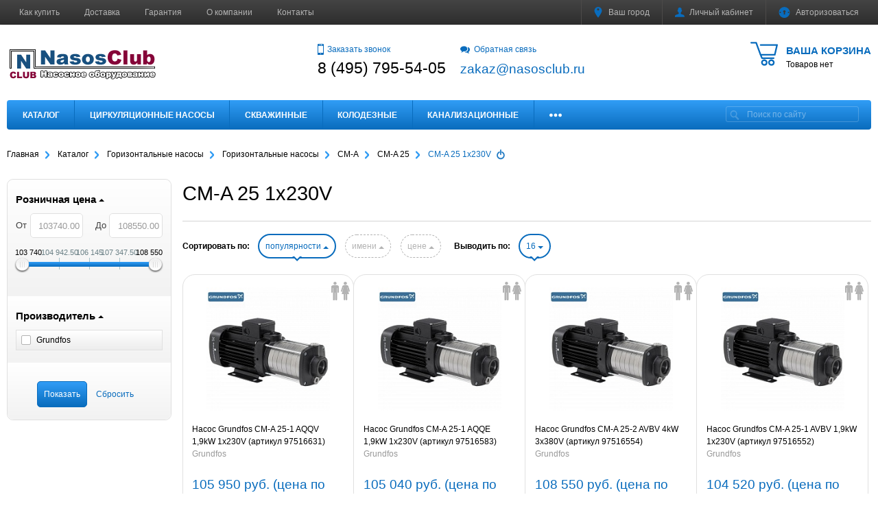

--- FILE ---
content_type: text/html; charset=windows-1251
request_url: https://nasosclub.ru/catalog/samovsasyvayushchie_nasosy/grundfos_samovsas/nasosy_grundfos_cm_a/cm_a_25/cm_a_25_1x230v/
body_size: 44242
content:
<!DOCTYPE html>
<html xml:lang="ru" lang="ru">
<head>
        <meta http-equiv="Content-Type" content="text/html; charset=windows-1251" />
<meta name="robots" content="index, follow" />
<meta name="keywords" content="Насос CM-A 25 1x230V, купить CM-A 25 1x230V, цена CM-A 25 1x230V" />
<meta name="description" content="Самовсасывающие однофазные насосы Grundfos CM-A 25 1x230V" />
<script type="text/javascript" data-skip-moving="true">(function(w, d, n) {var cl = "bx-core";var ht = d.documentElement;var htc = ht ? ht.className : undefined;if (htc === undefined || htc.indexOf(cl) !== -1){return;}var ua = n.userAgent;if (/(iPad;)|(iPhone;)/i.test(ua)){cl += " bx-ios";}else if (/Windows/i.test(ua)){cl += ' bx-win';}else if (/Macintosh/i.test(ua)){cl += " bx-mac";}else if (/Linux/i.test(ua) && !/Android/i.test(ua)){cl += " bx-linux";}else if (/Android/i.test(ua)){cl += " bx-android";}cl += (/(ipad|iphone|android|mobile|touch)/i.test(ua) ? " bx-touch" : " bx-no-touch");cl += w.devicePixelRatio && w.devicePixelRatio >= 2? " bx-retina": " bx-no-retina";var ieVersion = -1;if (/AppleWebKit/.test(ua)){cl += " bx-chrome";}else if (/Opera/.test(ua)){cl += " bx-opera";}else if (/Firefox/.test(ua)){cl += " bx-firefox";}ht.className = htc ? htc + " " + cl : cl;})(window, document, navigator);</script>


<link href="/bitrix/cache/css/s1/mm_default/template_d09d03a07e49d9d4e0a3c00581a93db8/template_d09d03a07e49d9d4e0a3c00581a93db8_v1.css?1763461250305941" type="text/css"  data-template-style="true" rel="stylesheet" />







<meta name="viewport" content="width=device-width, initial-scale=1">
<meta http-equiv="X-UA-Compatible" content="IE=edge">
<link href="https://nasosclub.ru/favicon.ico" rel="icon"  type="image/x-icon">
<link href="https://nasosclub.ru/favicon.ico" rel="shortcut icon"  type="image/x-icon">
<!--[if lte IE 8]><script src="/bitrix/templates/mm_default/assets/lib/html5shiv.min.js" async="async" data-skip-moving="true"></script><![endif]-->
<!--[if lte IE 8]><script src="/bitrix/templates/mm_default/assets/lib/respond.min.js" async="async" data-skip-moving="true"></script><![endif]-->
<meta property="og:type" content="website">
<meta property="twitter:card" content="summary">
<meta property="og:site_name" content="Интернет-магазин НасосКлаб - насосное оборудование">
<meta property="og:url" content="https://nasosclub.ru/catalog/samovsasyvayushchie_nasosy/grundfos_samovsas/nasosy_grundfos_cm_a/cm_a_25/cm_a_25_1x230v/">
<meta property="og:title" content="Насос Grundfos CM-A 25 1x230V">
<meta property="og:description" content="Самовсасывающие однофазные насосы Grundfos CM-A 25 1x230V">



    <title>Насос Grundfos CM-A 25 1x230V | Интернет-магазин НасосКлаб - насосное оборудование</title>
            <!-- Yandex.Metrika counter -->
<noscript><div><img src="https://mc.yandex.ru/watch/39714550" style="position:absolute; left:-9999px;" alt="" /></div></noscript>
<!-- /Yandex.Metrika counter -->
</head>
<body >
        <!--'start_frame_cache_GkCugc'--><!--'end_frame_cache_GkCugc'-->    <div id="svg-icons"></div>
    <div id="panel"></div>
    <div id="webpage" class="body ru">
        <header class="l-header header">
            <div class="l-header__top">
                <div class="container clearfix">
                    <div class="auth_top">
                        
<div id="compareList9J9wbd" class="cmp_items fix top right " style="display: none;"><!--'start_frame_cache_compareList9J9wbd'--><!--'end_frame_cache_compareList9J9wbd'--></div>
                        
<form id="location_head" class="auth_top__item" action="/catalog/samovsasyvayushchie_nasosy/grundfos_samovsas/nasosy_grundfos_cm_a/cm_a_25/cm_a_25_1x230v/" method="POST">
    <input type="hidden" name="sessid" id="sessid" value="6d728141c8b5ba78b5744efe1fbf1f9d" /><!--'start_frame_cache_location_head'-->    <input type="hidden" name="RSLOC_AUTO_DETECT" value="Y">
	<input type="hidden" name="PARAMS_HASH" value="">
	<a class="auth_top__link js-ajax_link" data-fancybox="mycity" data-type="ajax" href="/mycity/" title="Выбрать город">
        <svg class="icon icon-svg icon-marker"><use xlink:href="#svg-marker"></use></svg>
        Ваш город    </a>
    <!--'end_frame_cache_location_head'--></form>                        

<div class="dropdown">
    <a class="auth_top__link dropdown-toggle" id="bx_3951543183_dd" href="/personal/" data-toggle="dropdown" aria-haspopup="true" aria-expanded="true">
        <svg class="icon icon-user icon-svg"><use xlink:href="#svg-user"></use></svg><span class="auth_top__text" id="bx_3951543183_dd__title"><!--'start_frame_cache_bx_3951543183_dd__title'-->Личный кабинет<!--'end_frame_cache_bx_3951543183_dd__title'-->        </span>
    </a>
        <ul class="dropdown-menu" aria-labelledby="bx_3951543183_dd">
                    <li><a href="/personal/">Личный кабинет</a></li>
                    <li><a href="/personal/private/">Мой профиль</a></li>
                    <li><a href="/personal/cart/">Моя корзина</a></li>
                    <li><a href="/personal/orders/">Мои заказы</a></li>
                    <li><a href="/personal/profiles/">Мои адреса</a></li>
                    <li><a href="/personal/account/">Мой счёт</a></li>
                    <li><a href="/personal/subscribe/">Мои подписки</a></li>
                    <li><a href="/personal/recommend/">Персональные рекомендации</a></li>
                    <li><a href="/personal/viewed/">Просмотренные товары</a></li>
                    <li><a href="/personal/wishlist/">Мои желания</a></li>
                    <li><a href="/personal/subscriptions/">Мои рассылки</a></li>
            </ul>
    </div>                        <div class="auth_top__item" id="auth_top__exit">
                        <!--'start_frame_cache_auth_top__exit'-->                                                            <a class="auth_top__link js-ajax_link" data-fancybox="sign-in" data-type="ajax" href="/personal/sing-in/" title="Войти на сайт" rel="nofollow">
                                    <svg class="icon icon-locked icon-svg"><use xlink:href="#svg-locked"></use></svg><span class="auth_top__text">Авторизоваться</span>
                                </a>
                                                    <!--'end_frame_cache_auth_top__exit'-->                        </div>
                    </div>
                    


    <ul class="menu_top hml_menu clearfix">
                    <li class="menu_top__item">
                <a href="/kak-kupit.php">Как купить</a>
            </li>
                    <li class="menu_top__item">
                <a href="/delivery/">Доставка</a>
            </li>
                    <li class="menu_top__item">
                <a href="/suppliers/">Гарантия</a>
            </li>
                    <li class="menu_top__item">
                <a href="/about/">О компании</a>
            </li>
                    <li class="menu_top__item">
                <a href="/contacts/">Контакты</a>
            </li>
                <li class="menu_top__item hml_menu__more dropdown" style="display:none">
            <span class="dropdown-toggle" id="bx_1921946165_dd" data-toggle="dropdown" aria-haspopup="true" aria-expanded="true" role="button">
                <span class="hml_menu__icon menu_icon">
                    <span class="menu_icon__bar"></span>
                    <span class="menu_icon__bar"></span>
                    <span class="menu_icon__bar"></span>
                </span>
                <span class="hml_menu__more_icon">Ещё</span>
            </span>
            <ul class="menu_top__sub dropdown-menu" aria-labelledby="bx_1921946165_dd"></ul>
        </li>
    </ul>

                                    </div>
            </div>

            <div class="container l-header__infowrap clearfix">

                <div class="l-header__info clearfix">
                    

<div id="cart_topFKauiI" class="cart_top"><!--'start_frame_cache_cart_topFKauiI'-->
<a class="clearfix" href="/personal/cart/">
    <svg class="icon icon-cart icon-svg"><use xlink:href="#svg-cart"></use></svg>
	<span class="cart_top__text">
        <span class="cart_top__title">Ваша корзина</span>
                    
                                    <span class="hidden-xs">Товаров нет</span>
                                </span>
</a><!--'end_frame_cache_cart_topFKauiI'--></div>
                    <div class="l-header__logo logo" itemscope itemtype="http://schema.org/Organization">
                        <a href="/" itemprop="url">
                            <img width="220" alt="NC.png" src="/upload/medialibrary/b3c/b3cc23848ae01ca290bc4898b2e232c2.png" height="60" title="NC.png">                        </a>

                                                    <meta itemprop="address" content="101000, Россия, Центр, Московская область, Москва">
                        
                                                                        <meta itemprop="name" content="Интернет-магазин НасосКлаб - насосное оборудование">
                    </div>
                    <div class="l-header__adds">
                        <div class="l-header__phone adds recall">
                            <a class="js-ajax_link" data-fancybox="recall" data-type="ajax" href="/recall/" title="Заказать звонок" rel="nofollow">
                                <svg class="btn__icon icon icon-phone icon-svg"><use xlink:href="#svg-phone"></use></svg>Заказать звонок                            </a>
                            <div class="adds__phone">
                            8 (495) 795-54-05                            </div>
                        </div>
                        <div class="l-header__phone adds feedback">
                            <a class="js-ajax_link" data-fancybox="feedback" data-type="ajax" href="/feedback/" title="Свяжитесь с нами" rel="nofollow">
                                <svg class="btn__icon icon icon-dialog icon-svg"><use xlink:href="#svg-dialog"></use></svg>Обратная связь                            </a>
                            <div class="adds__phone">
                            <a href="mailto:zakaz@nasosclub.ru"><span style="font-size: 14pt;">zakaz@nasosclub.ru</span></a>                            </div>
                        </div>
                    </div>
                </div>
                <div class="l-header__line clearfix">
                    <div class="l-header__search">
                        
	<form class="search__form clearfix" id="title-search" action="/search/index.php">
		<input class="search__input" id="title-search-input" type="text" name="q" value="" autocomplete="off" placeholder="Поиск по сайту">
		<button class="search__btn" type="submit" name="s" value="Поиск">
			<svg class="icon-glass icon-svg"><use xlink:href="#svg-glass"></use></svg>
		</button>
	</form>


                    </div>
                    

<div class="modern-menu js-modern-menu">

    <button class="modern-menu__toggle js-mm__toggle-button">Каталог</button>

    <div class="modern-menu__items js-mm__items">

                    <div class="modern-menu__root-item js-mm__root-item">
                <a href="/catalog/">Каталог</a>
                            </div>
                    <div class="modern-menu__root-item js-mm__root-item">
                <a href="/catalog/cirkulacionnie_nasosi/">Циркуляционные насосы</a>
                        <div class="modern-menu__toggle-submenu js-mm__toggle-submenu"></div>
        <div class="modern-menu__subitems js-mm__subitems">
                            <div class="modern-menu__item js-mm__item" data-index=0>
                    <a href="/catalog/cirkulacionnie_nasosi/grundfos_ups/">
                        Grundfos&nbsp;(380)                    </a>
                            <div class="modern-menu__toggle-submenu js-mm__toggle-submenu"></div>
        <div class="modern-menu__subitems js-mm__subitems">
                            <div class="modern-menu__item js-mm__item" data-index=0>
                    <a href="/catalog/cirkulacionnie_nasosi/grundfos_ups/ups_serii_100/">
                        UPS серии 100 резьбовые&nbsp;(41)                    </a>
                                    </div>
                            <div class="modern-menu__item js-mm__item" data-index=1>
                    <a href="/catalog/cirkulacionnie_nasosi/grundfos_ups/ups-serii-100-flantsevye/">
                        UPS серии 100 фланцевые&nbsp;(11)                    </a>
                                    </div>
                            <div class="modern-menu__item js-mm__item" data-index=2>
                    <a href="/catalog/cirkulacionnie_nasosi/grundfos_ups/up/">
                        UP&nbsp;(16)                    </a>
                                    </div>
                            <div class="modern-menu__item js-mm__item" data-index=3>
                    <a href="/catalog/cirkulacionnie_nasosi/grundfos_ups/alpha_2l/">
                        Alpha 2L&nbsp;(4)                    </a>
                                    </div>
                            <div class="modern-menu__item js-mm__item" data-index=4>
                    <a href="/catalog/cirkulacionnie_nasosi/grundfos_ups/alpha_2_auto_adapt/">
                        Alpha 2 AUTO ADAPT&nbsp;(9)                    </a>
                                    </div>
                            <div class="modern-menu__item js-mm__item" data-index=5>
                    <a href="/catalog/cirkulacionnie_nasosi/grundfos_ups/alpha_3/">
                        Alpha 3 AUTO ADAPT&nbsp;(6)                    </a>
                                    </div>
                            <div class="modern-menu__item js-mm__item" data-index=6>
                    <a href="/catalog/cirkulacionnie_nasosi/grundfos_ups/ups_serii_200/">
                        UPS серии 200&nbsp;(30)                    </a>
                                    </div>
                            <div class="modern-menu__item js-mm__item" data-index=7>
                    <a href="/catalog/cirkulacionnie_nasosi/grundfos_ups/upsd_serii_200/">
                        UPSD серии 200&nbsp;(49)                    </a>
                                    </div>
                            <div class="modern-menu__item js-mm__item" data-index=8>
                    <a href="/catalog/cirkulacionnie_nasosi/grundfos_ups/magna_1/">
                        Magna 1&nbsp;(41)                    </a>
                                    </div>
                            <div class="modern-menu__item js-mm__item" data-index=9>
                    <a href="/catalog/cirkulacionnie_nasosi/grundfos_ups/magna_1d/">
                        Magna 1D&nbsp;(35)                    </a>
                                    </div>
                            <div class="modern-menu__item js-mm__item" data-index=10>
                    <a href="/catalog/cirkulacionnie_nasosi/grundfos_ups/magna_3n/">
                        Magna 3 AUTO ADAPT&nbsp;(55)                    </a>
                                    </div>
                            <div class="modern-menu__item js-mm__item" data-index=11>
                    <a href="/catalog/cirkulacionnie_nasosi/grundfos_ups/magna_3_n/">
                        MAGNA3 N&nbsp;(35)                    </a>
                                    </div>
                            <div class="modern-menu__item js-mm__item" data-index=12>
                    <a href="/catalog/cirkulacionnie_nasosi/grundfos_ups/magna_3d_auto_adapt/">
                        Magna 3D AUTO ADAPT&nbsp;(48)                    </a>
                                    </div>
                                </div>
                        </div>
                            <div class="modern-menu__item js-mm__item" data-index=1>
                    <a href="/catalog/cirkulacionnie_nasosi/wilo_circulation/">
                        Wilo&nbsp;(381)                    </a>
                            <div class="modern-menu__toggle-submenu js-mm__toggle-submenu"></div>
        <div class="modern-menu__subitems js-mm__subitems">
                            <div class="modern-menu__item js-mm__item" data-index=0>
                    <a href="/catalog/cirkulacionnie_nasosi/wilo_circulation/wilo-star-rs/">
                        Wilo Star-RS&nbsp;(8)                    </a>
                                    </div>
                            <div class="modern-menu__item js-mm__item" data-index=1>
                    <a href="/catalog/cirkulacionnie_nasosi/wilo_circulation/wilo_stratos_giga/">
                        Wilo STRATOS GIGA&nbsp;(56)                    </a>
                                    </div>
                            <div class="modern-menu__item js-mm__item" data-index=2>
                    <a href="/catalog/cirkulacionnie_nasosi/wilo_circulation/wilo_stratos_giga_b/">
                        Wilo STRATOS GIGA B&nbsp;(28)                    </a>
                                    </div>
                            <div class="modern-menu__item js-mm__item" data-index=3>
                    <a href="/catalog/cirkulacionnie_nasosi/wilo_circulation/wilo_stratos_giga_d/">
                        Wilo STRATOS GIGA D&nbsp;(56)                    </a>
                                    </div>
                            <div class="modern-menu__item js-mm__item" data-index=4>
                    <a href="/catalog/cirkulacionnie_nasosi/wilo_circulation/wilo_top_s_em/">
                        Wilo TOP-S EM&nbsp;(18)                    </a>
                                    </div>
                            <div class="modern-menu__item js-mm__item" data-index=5>
                    <a href="/catalog/cirkulacionnie_nasosi/wilo_circulation/wilo_top_s_dm/">
                        Wilo TOP-S DM&nbsp;(30)                    </a>
                                    </div>
                            <div class="modern-menu__item js-mm__item" data-index=6>
                    <a href="/catalog/cirkulacionnie_nasosi/wilo_circulation/wilo-top-sd-dm/">
                        Wilo TOP-SD DM&nbsp;(19)                    </a>
                                    </div>
                            <div class="modern-menu__item js-mm__item" data-index=7>
                    <a href="/catalog/cirkulacionnie_nasosi/wilo_circulation/wilo-top-sd-em/">
                        Wilo TOP-SD EM&nbsp;(11)                    </a>
                                    </div>
                            <div class="modern-menu__item js-mm__item" data-index=8>
                    <a href="/catalog/cirkulacionnie_nasosi/wilo_circulation/wilo_stratos_d/">
                        Wilo STRATOS-D&nbsp;(24)                    </a>
                                    </div>
                            <div class="modern-menu__item js-mm__item" data-index=9>
                    <a href="/catalog/cirkulacionnie_nasosi/wilo_circulation/wilo_yonos_maxo/">
                        Wilo YONOS MAXO&nbsp;(23)                    </a>
                                    </div>
                            <div class="modern-menu__item js-mm__item" data-index=10>
                    <a href="/catalog/cirkulacionnie_nasosi/wilo_circulation/wilo_yonos_maxo_d/">
                        Wilo YONOS MAXO-D&nbsp;(14)                    </a>
                                    </div>
                            <div class="modern-menu__item js-mm__item" data-index=11>
                    <a href="/catalog/cirkulacionnie_nasosi/wilo_circulation/wilo_stratos_pn_6_10/">
                        Wilo STRATOS PN 6/10&nbsp;(33)                    </a>
                                    </div>
                            <div class="modern-menu__item js-mm__item" data-index=12>
                    <a href="/catalog/cirkulacionnie_nasosi/wilo_circulation/wilo_stratos_pn_16/">
                        Wilo STRATOS PN 16&nbsp;(33)                    </a>
                                    </div>
                            <div class="modern-menu__item js-mm__item" data-index=13>
                    <a href="/catalog/cirkulacionnie_nasosi/wilo_circulation/native-noz/">
                        Native NOZ&nbsp;(18)                    </a>
                                    </div>
                            <div class="modern-menu__item js-mm__item" data-index=14>
                    <a href="/catalog/cirkulacionnie_nasosi/wilo_circulation/native-noce-f/">
                        Native NOCE F&nbsp;(10)                    </a>
                            <div class="modern-menu__toggle-submenu js-mm__toggle-submenu"></div>
        <div class="modern-menu__subitems js-mm__subitems">
                            <div class="modern-menu__item js-mm__item" data-index=0>
                    <a href="/catalog/cirkulacionnie_nasosi/wilo_circulation/native-noce-f/noce-40/">
                        NOCE 40&nbsp;(3)                    </a>
                                    </div>
                            <div class="modern-menu__item js-mm__item" data-index=1>
                    <a href="/catalog/cirkulacionnie_nasosi/wilo_circulation/native-noce-f/noce-50/">
                        NOCE 50&nbsp;(4)                    </a>
                                    </div>
                            <div class="modern-menu__item js-mm__item" data-index=2>
                    <a href="/catalog/cirkulacionnie_nasosi/wilo_circulation/native-noce-f/noce-65/">
                        NOCE 65&nbsp;(3)                    </a>
                                    </div>
                                </div>
                        </div>
                                </div>
                        </div>
                            <div class="modern-menu__item js-mm__item" data-index=2>
                    <a href="/catalog/cirkulacionnie_nasosi/jet_pumps_JPS/">
                        Jet Pumps&nbsp;(6)                    </a>
                            <div class="modern-menu__toggle-submenu js-mm__toggle-submenu"></div>
        <div class="modern-menu__subitems js-mm__subitems">
                            <div class="modern-menu__item js-mm__item" data-index=0>
                    <a href="/catalog/cirkulacionnie_nasosi/jet_pumps_JPS/seriya_jps/">
                        Серия JPS&nbsp;(6)                    </a>
                                    </div>
                                </div>
                        </div>
                            <div class="modern-menu__item js-mm__item" data-index=3>
                    <a href="/catalog/cirkulacionnie_nasosi/cnp_cms/">
                        CNP&nbsp;(17)                    </a>
                            <div class="modern-menu__toggle-submenu js-mm__toggle-submenu"></div>
        <div class="modern-menu__subitems js-mm__subitems">
                            <div class="modern-menu__item js-mm__item" data-index=0>
                    <a href="/catalog/cirkulacionnie_nasosi/cnp_cms/cnp-cms-l-/">
                        CNP CMS(L), DN-фланцевые&nbsp;(11)                    </a>
                                    </div>
                            <div class="modern-menu__item js-mm__item" data-index=1>
                    <a href="/catalog/cirkulacionnie_nasosi/cnp_cms/cnp-cms-l---rp---rezbovye/">
                        CNP CMS(L), Rp&quot;- резьбовые&nbsp;(6)                    </a>
                                    </div>
                                </div>
                        </div>
                            <div class="modern-menu__item js-mm__item" data-index=4>
                    <a href="/catalog/cirkulacionnie_nasosi/speroni-circulation/">
                        SPERONI&nbsp;(55)                    </a>
                            <div class="modern-menu__toggle-submenu js-mm__toggle-submenu"></div>
        <div class="modern-menu__subitems js-mm__subitems">
                            <div class="modern-menu__item js-mm__item" data-index=0>
                    <a href="/catalog/cirkulacionnie_nasosi/speroni-circulation/speroni-scr/">
                        SPERONI SCR, DN-фланцевые&nbsp;(31)                    </a>
                                    </div>
                            <div class="modern-menu__item js-mm__item" data-index=1>
                    <a href="/catalog/cirkulacionnie_nasosi/speroni-circulation/speroni-scr--rp---rezbovye/">
                        SPERONI SCR, Rp&quot;- резьбовые&nbsp;(6)                    </a>
                                    </div>
                            <div class="modern-menu__item js-mm__item" data-index=2>
                    <a href="/catalog/cirkulacionnie_nasosi/speroni-circulation/speroni-scre/">
                        SPERONI SCRE&nbsp;(18)                    </a>
                                    </div>
                                </div>
                        </div>
                            <div class="modern-menu__item js-mm__item" data-index=5>
                    <a href="/catalog/cirkulacionnie_nasosi/TESK-TKW/">
                        TESK&nbsp;(35)                    </a>
                            <div class="modern-menu__toggle-submenu js-mm__toggle-submenu"></div>
        <div class="modern-menu__subitems js-mm__subitems">
                            <div class="modern-menu__item js-mm__item" data-index=0>
                    <a href="/catalog/cirkulacionnie_nasosi/TESK-TKW/tkw32/">
                        TKW32&nbsp;(6)                    </a>
                                    </div>
                            <div class="modern-menu__item js-mm__item" data-index=1>
                    <a href="/catalog/cirkulacionnie_nasosi/TESK-TKW/tkw40/">
                        TKW40&nbsp;(8)                    </a>
                                    </div>
                            <div class="modern-menu__item js-mm__item" data-index=2>
                    <a href="/catalog/cirkulacionnie_nasosi/TESK-TKW/tkw50/">
                        TKW50&nbsp;(8)                    </a>
                                    </div>
                            <div class="modern-menu__item js-mm__item" data-index=3>
                    <a href="/catalog/cirkulacionnie_nasosi/TESK-TKW/tkw65/">
                        TKW65&nbsp;(7)                    </a>
                                    </div>
                            <div class="modern-menu__item js-mm__item" data-index=4>
                    <a href="/catalog/cirkulacionnie_nasosi/TESK-TKW/tkw80/">
                        TKW80&nbsp;(6)                    </a>
                                    </div>
                                </div>
                        </div>
                            <div class="modern-menu__item js-mm__item" data-index=6>
                    <a href="/catalog/cirkulacionnie_nasosi/vandjord-cirkulation/">
                        VANDJORD SHINHOO&nbsp;(34)                    </a>
                            <div class="modern-menu__toggle-submenu js-mm__toggle-submenu"></div>
        <div class="modern-menu__subitems js-mm__subitems">
                            <div class="modern-menu__item js-mm__item" data-index=0>
                    <a href="/catalog/cirkulacionnie_nasosi/vandjord-cirkulation/basic-s/">
                        BASIC S&nbsp;(7)                    </a>
                                    </div>
                            <div class="modern-menu__item js-mm__item" data-index=1>
                    <a href="/catalog/cirkulacionnie_nasosi/vandjord-cirkulation/basic/">
                        SHINHOO BASIC PRO&nbsp;(21)                    </a>
                            <div class="modern-menu__toggle-submenu js-mm__toggle-submenu"></div>
        <div class="modern-menu__subitems js-mm__subitems">
                            <div class="modern-menu__item js-mm__item" data-index=0>
                    <a href="/catalog/cirkulacionnie_nasosi/vandjord-cirkulation/basic/basic-pro-32/">
                        BASIC PRO 32&nbsp;(2)                    </a>
                                    </div>
                            <div class="modern-menu__item js-mm__item" data-index=1>
                    <a href="/catalog/cirkulacionnie_nasosi/vandjord-cirkulation/basic/basic-pro-40/">
                        BASIC PRO 40&nbsp;(6)                    </a>
                                    </div>
                            <div class="modern-menu__item js-mm__item" data-index=2>
                    <a href="/catalog/cirkulacionnie_nasosi/vandjord-cirkulation/basic/basic-pro-50/">
                        BASIC PRO 50&nbsp;(6)                    </a>
                                    </div>
                            <div class="modern-menu__item js-mm__item" data-index=3>
                    <a href="/catalog/cirkulacionnie_nasosi/vandjord-cirkulation/basic/basic-pro-65/">
                        BASIC PRO 65&nbsp;(5)                    </a>
                                    </div>
                            <div class="modern-menu__item js-mm__item" data-index=4>
                    <a href="/catalog/cirkulacionnie_nasosi/vandjord-cirkulation/basic/basic-pro-80/">
                        BASIC PRO 80&nbsp;(2)                    </a>
                                    </div>
                                </div>
                        </div>
                            <div class="modern-menu__item js-mm__item" data-index=2>
                    <a href="/catalog/cirkulacionnie_nasosi/vandjord-cirkulation/mega-s/">
                        MEGA S&nbsp;(6)                    </a>
                                    </div>
                                </div>
                        </div>
                            <div class="modern-menu__item js-mm__item" data-index=7>
                    <a href="/catalog/cirkulacionnie_nasosi/imp-pumps/">
                        IMP Pumps&nbsp;(132)                    </a>
                            <div class="modern-menu__toggle-submenu js-mm__toggle-submenu"></div>
        <div class="modern-menu__subitems js-mm__subitems">
                            <div class="modern-menu__item js-mm__item" data-index=0>
                    <a href="/catalog/cirkulacionnie_nasosi/imp-pumps/ghn/">
                        GHN&nbsp;(7)                    </a>
                                    </div>
                            <div class="modern-menu__item js-mm__item" data-index=1>
                    <a href="/catalog/cirkulacionnie_nasosi/imp-pumps/imp-nmt-max/">
                        NMT MAX II&nbsp;(35)                    </a>
                                    </div>
                            <div class="modern-menu__item js-mm__item" data-index=2>
                    <a href="/catalog/cirkulacionnie_nasosi/imp-pumps/nmtd-max-ii/">
                        NMTD MAX II&nbsp;(35)                    </a>
                                    </div>
                            <div class="modern-menu__item js-mm__item" data-index=3>
                    <a href="/catalog/cirkulacionnie_nasosi/imp-pumps/imp-ghnbasic-ii/">
                        GHNbasic II&nbsp;(22)                    </a>
                                    </div>
                            <div class="modern-menu__item js-mm__item" data-index=4>
                    <a href="/catalog/cirkulacionnie_nasosi/imp-pumps/imp-ghndbasic-ii/">
                        GHNDbasic II&nbsp;(18)                    </a>
                                    </div>
                            <div class="modern-menu__item js-mm__item" data-index=5>
                    <a href="/catalog/cirkulacionnie_nasosi/imp-pumps/nmt-smart-f/">
                        NMT SMART F&nbsp;(15)                    </a>
                                    </div>
                            <div class="modern-menu__item js-mm__item" data-index=6>
                    <a href="/catalog/cirkulacionnie_nasosi/imp-pumps/nmt-smart-c-f/">
                        NMT SMART C F                    </a>
                                    </div>
                                </div>
                        </div>
                            <div class="modern-menu__item js-mm__item" data-index=8>
                    <a href="/catalog/cirkulacionnie_nasosi/unipump/">
                        UNIPUMP&nbsp;(17)                    </a>
                                    </div>
                        <div class="modern-menu__product js-mm__product"><a class="modern-menu__product-img" href="/catalog/cirkulacionnie_nasosi/grundfos_ups/ups_serii_100/nasos_tsirkulyatsionnyy_s_mokrym_rotorom_grundfos_ups_25_40_1x230v_50hz_s_b_r_soedineniyami_96281375/"><img src="/upload/resize_cache/iblock/c0d/200_200_140cd750bba9870f18aada2478b24840a/c0de09e532310bf159fc72d6b42f18d4.jpg" width="200" height="200" alt="Насос циркуляционный с мокрым ротором Grundfos UPS 25-40 1x230V 50Hz с б/р соединениями (96281375)" /></a><div class="modern-menu__product-name"><a href="/catalog/cirkulacionnie_nasosi/grundfos_ups/ups_serii_100/nasos_tsirkulyatsionnyy_s_mokrym_rotorom_grundfos_ups_25_40_1x230v_50hz_s_b_r_soedineniyami_96281375/">Насос циркуляционный с мокрым ротором Grundfos UPS 25-40 1x230V 50Hz с б/р соединениями (96281375)</a></div><div class="modern-menu__product-price-wrap clearfix"><div class="modern-menu__product-price"></div></div></div>        </div>
                    </div>
                    <div class="modern-menu__root-item js-mm__root-item">
                <a href="/catalog/skvazhinnye/">Скважинные</a>
                        <div class="modern-menu__toggle-submenu js-mm__toggle-submenu"></div>
        <div class="modern-menu__subitems js-mm__subitems">
                            <div class="modern-menu__item js-mm__item" data-index=0>
                    <a href="/catalog/skvazhinnye/grundfos/">
                        Grundfos&nbsp;(436)                    </a>
                            <div class="modern-menu__toggle-submenu js-mm__toggle-submenu"></div>
        <div class="modern-menu__subitems js-mm__subitems">
                            <div class="modern-menu__item js-mm__item" data-index=0>
                    <a href="/catalog/skvazhinnye/grundfos/sq/">
                        SQ&nbsp;(32)                    </a>
                                    </div>
                            <div class="modern-menu__item js-mm__item" data-index=1>
                    <a href="/catalog/skvazhinnye/grundfos/sqe/">
                        SQE&nbsp;(31)                    </a>
                                    </div>
                            <div class="modern-menu__item js-mm__item" data-index=2>
                    <a href="/catalog/skvazhinnye/grundfos/sq_s_kabelem/">
                        SQ с кабелем&nbsp;(6)                    </a>
                                    </div>
                            <div class="modern-menu__item js-mm__item" data-index=3>
                    <a href="/catalog/skvazhinnye/grundfos/komplekt_sqe/">
                        Комплект SQE&nbsp;(7)                    </a>
                                    </div>
                            <div class="modern-menu__item js-mm__item" data-index=4>
                    <a href="/catalog/skvazhinnye/grundfos/sp_spa_spn/">
                        SP&nbsp;(150)                    </a>
                            <div class="modern-menu__toggle-submenu js-mm__toggle-submenu"></div>
        <div class="modern-menu__subitems js-mm__subitems">
                            <div class="modern-menu__item js-mm__item" data-index=0>
                    <a href="/catalog/skvazhinnye/grundfos/sp_spa_spn/sp_1x220/">
                        SP 1x220&nbsp;(51)                    </a>
                            <div class="modern-menu__toggle-submenu js-mm__toggle-submenu"></div>
        <div class="modern-menu__subitems js-mm__subitems">
                            <div class="modern-menu__item js-mm__item" data-index=0>
                    <a href="/catalog/skvazhinnye/grundfos/sp_spa_spn/sp_1x220/sp_1a__sp_2a/">
                        SP 1A&nbsp;(9)                    </a>
                                    </div>
                            <div class="modern-menu__item js-mm__item" data-index=1>
                    <a href="/catalog/skvazhinnye/grundfos/sp_spa_spn/sp_1x220/sp_2a-220/">
                        SP 2A&nbsp;(9)                    </a>
                                    </div>
                            <div class="modern-menu__item js-mm__item" data-index=2>
                    <a href="/catalog/skvazhinnye/grundfos/sp_spa_spn/sp_1x220/sp_3a__sp_5a/">
                        SP 3A&nbsp;(9)                    </a>
                                    </div>
                            <div class="modern-menu__item js-mm__item" data-index=3>
                    <a href="/catalog/skvazhinnye/grundfos/sp_spa_spn/sp_1x220/sp_5a__220/">
                        SP 5A&nbsp;(7)                    </a>
                                    </div>
                            <div class="modern-menu__item js-mm__item" data-index=4>
                    <a href="/catalog/skvazhinnye/grundfos/sp_spa_spn/sp_1x220/sp_7_220/">
                        SP 7&nbsp;(5)                    </a>
                                    </div>
                            <div class="modern-menu__item js-mm__item" data-index=5>
                    <a href="/catalog/skvazhinnye/grundfos/sp_spa_spn/sp_1x220/sp_9_220/">
                        SP 9&nbsp;(5)                    </a>
                                    </div>
                            <div class="modern-menu__item js-mm__item" data-index=6>
                    <a href="/catalog/skvazhinnye/grundfos/sp_spa_spn/sp_1x220/sp_11_220/">
                        SP 11&nbsp;(4)                    </a>
                                    </div>
                            <div class="modern-menu__item js-mm__item" data-index=7>
                    <a href="/catalog/skvazhinnye/grundfos/sp_spa_spn/sp_1x220/sp_11a__sp_14a/">
                        SP 14&nbsp;(3)                    </a>
                                    </div>
                                </div>
                        </div>
                            <div class="modern-menu__item js-mm__item" data-index=1>
                    <a href="/catalog/skvazhinnye/grundfos/sp_spa_spn/sp_3x400/">
                        SP 3x400&nbsp;(99)                    </a>
                            <div class="modern-menu__toggle-submenu js-mm__toggle-submenu"></div>
        <div class="modern-menu__subitems js-mm__subitems">
                            <div class="modern-menu__item js-mm__item" data-index=0>
                    <a href="/catalog/skvazhinnye/grundfos/sp_spa_spn/sp_3x400/sp_1a/">
                        SP 1A&nbsp;(9)                    </a>
                                    </div>
                            <div class="modern-menu__item js-mm__item" data-index=1>
                    <a href="/catalog/skvazhinnye/grundfos/sp_spa_spn/sp_3x400/sp_2a/">
                        SP 2A&nbsp;(13)                    </a>
                                    </div>
                            <div class="modern-menu__item js-mm__item" data-index=2>
                    <a href="/catalog/skvazhinnye/grundfos/sp_spa_spn/sp_3x400/sp_3a/">
                        SP 3A&nbsp;(13)                    </a>
                                    </div>
                            <div class="modern-menu__item js-mm__item" data-index=3>
                    <a href="/catalog/skvazhinnye/grundfos/sp_spa_spn/sp_3x400/sp_5a/">
                        SP 5A&nbsp;(14)                    </a>
                                    </div>
                            <div class="modern-menu__item js-mm__item" data-index=4>
                    <a href="/catalog/skvazhinnye/grundfos/sp_spa_spn/sp_3x400/sp_7/">
                        SP 7&nbsp;(18)                    </a>
                                    </div>
                            <div class="modern-menu__item js-mm__item" data-index=5>
                    <a href="/catalog/skvazhinnye/grundfos/sp_spa_spn/sp_3x400/sp_9/">
                        SP 9&nbsp;(11)                    </a>
                                    </div>
                            <div class="modern-menu__item js-mm__item" data-index=6>
                    <a href="/catalog/skvazhinnye/grundfos/sp_spa_spn/sp_3x400/sp_11/">
                        SP 11&nbsp;(14)                    </a>
                                    </div>
                            <div class="modern-menu__item js-mm__item" data-index=7>
                    <a href="/catalog/skvazhinnye/grundfos/sp_spa_spn/sp_3x400/sp_14/">
                        SP 14&nbsp;(7)                    </a>
                                    </div>
                                </div>
                        </div>
                                </div>
                        </div>
                            <div class="modern-menu__item js-mm__item" data-index=5>
                    <a href="/catalog/skvazhinnye/grundfos/sp_17/">
                        SP 17&nbsp;(51)                    </a>
                                    </div>
                            <div class="modern-menu__item js-mm__item" data-index=6>
                    <a href="/catalog/skvazhinnye/grundfos/sp_30/">
                        SP 30&nbsp;(39)                    </a>
                                    </div>
                            <div class="modern-menu__item js-mm__item" data-index=7>
                    <a href="/catalog/skvazhinnye/grundfos/sp_60/">
                        SP 60&nbsp;(21)                    </a>
                                    </div>
                            <div class="modern-menu__item js-mm__item" data-index=8>
                    <a href="/catalog/skvazhinnye/grundfos/sp_46/">
                        SP 46&nbsp;(29)                    </a>
                                    </div>
                            <div class="modern-menu__item js-mm__item" data-index=9>
                    <a href="/catalog/skvazhinnye/grundfos/sp_77/">
                        SP 77&nbsp;(13)                    </a>
                                    </div>
                            <div class="modern-menu__item js-mm__item" data-index=10>
                    <a href="/catalog/skvazhinnye/grundfos/sp_95/">
                        SP 95&nbsp;(13)                    </a>
                                    </div>
                            <div class="modern-menu__item js-mm__item" data-index=11>
                    <a href="/catalog/skvazhinnye/grundfos/sp_125/">
                        SP 125&nbsp;(8)                    </a>
                                    </div>
                            <div class="modern-menu__item js-mm__item" data-index=12>
                    <a href="/catalog/skvazhinnye/grundfos/sp_160/">
                        SP 160&nbsp;(24)                    </a>
                                    </div>
                            <div class="modern-menu__item js-mm__item" data-index=13>
                    <a href="/catalog/skvazhinnye/grundfos/sp-215/">
                        SP 215&nbsp;(12)                    </a>
                                    </div>
                                </div>
                        </div>
                            <div class="modern-menu__item js-mm__item" data-index=1>
                    <a href="/catalog/skvazhinnye/wilo_skvazinniki/">
                        Wilo&nbsp;(199)                    </a>
                            <div class="modern-menu__toggle-submenu js-mm__toggle-submenu"></div>
        <div class="modern-menu__subitems js-mm__subitems">
                            <div class="modern-menu__item js-mm__item" data-index=0>
                    <a href="/catalog/skvazhinnye/wilo_skvazinniki/wilo-sub-twi-4-1kh230v/">
                        Wilo Sub TWI 4 1х230V&nbsp;(39)                    </a>
                                    </div>
                            <div class="modern-menu__item js-mm__item" data-index=1>
                    <a href="/catalog/skvazhinnye/wilo_skvazinniki/wilo-sub-twi-4-3kh380v/">
                        Wilo Sub TWI 4 3х380V&nbsp;(58)                    </a>
                                    </div>
                            <div class="modern-menu__item js-mm__item" data-index=2>
                    <a href="/catalog/skvazhinnye/wilo_skvazinniki/wilo-sub-twi-6-3kh380v/">
                        Wilo Sub TWI 6 3х380V&nbsp;(68)                    </a>
                                    </div>
                            <div class="modern-menu__item js-mm__item" data-index=3>
                    <a href="/catalog/skvazhinnye/wilo_skvazinniki/wilo-sub-twi-8-3kh380v/">
                        Wilo Sub TWI 8 3х380V&nbsp;(34)                    </a>
                                    </div>
                                </div>
                        </div>
                            <div class="modern-menu__item js-mm__item" data-index=2>
                    <a href="/catalog/skvazhinnye/jet_pumps/">
                        Jet Pumps&nbsp;(6)                    </a>
                            <div class="modern-menu__toggle-submenu js-mm__toggle-submenu"></div>
        <div class="modern-menu__subitems js-mm__subitems">
                            <div class="modern-menu__item js-mm__item" data-index=0>
                    <a href="/catalog/skvazhinnye/jet_pumps/seriya_qj/">
                        Серия QJ&nbsp;(6)                    </a>
                                    </div>
                                </div>
                        </div>
                            <div class="modern-menu__item js-mm__item" data-index=3>
                    <a href="/catalog/skvazhinnye/sj-cnp/">
                        CNP&nbsp;(225)                    </a>
                            <div class="modern-menu__toggle-submenu js-mm__toggle-submenu"></div>
        <div class="modern-menu__subitems js-mm__subitems">
                            <div class="modern-menu__item js-mm__item" data-index=0>
                    <a href="/catalog/skvazhinnye/sj-cnp/sj-17/">
                        SJ 17&nbsp;(25)                    </a>
                                    </div>
                            <div class="modern-menu__item js-mm__item" data-index=1>
                    <a href="/catalog/skvazhinnye/sj-cnp/sj-30/">
                        SJ 30&nbsp;(29)                    </a>
                                    </div>
                            <div class="modern-menu__item js-mm__item" data-index=2>
                    <a href="/catalog/skvazhinnye/sj-cnp/-sj-42/">
                         SJ 42&nbsp;(25)                    </a>
                                    </div>
                            <div class="modern-menu__item js-mm__item" data-index=3>
                    <a href="/catalog/skvazhinnye/sj-cnp/-sj-60/">
                         SJ 60&nbsp;(27)                    </a>
                                    </div>
                            <div class="modern-menu__item js-mm__item" data-index=4>
                    <a href="/catalog/skvazhinnye/sj-cnp/-sj-75/">
                         SJ 75&nbsp;(29)                    </a>
                                    </div>
                            <div class="modern-menu__item js-mm__item" data-index=5>
                    <a href="/catalog/skvazhinnye/sj-cnp/-sj-95/">
                         SJ 95&nbsp;(18)                    </a>
                                    </div>
                            <div class="modern-menu__item js-mm__item" data-index=6>
                    <a href="/catalog/skvazhinnye/sj-cnp/sj-120/">
                        SJ 120&nbsp;(31)                    </a>
                                    </div>
                            <div class="modern-menu__item js-mm__item" data-index=7>
                    <a href="/catalog/skvazhinnye/sj-cnp/-sj-150/">
                         SJ 150&nbsp;(26)                    </a>
                                    </div>
                            <div class="modern-menu__item js-mm__item" data-index=8>
                    <a href="/catalog/skvazhinnye/sj-cnp/sj-200/">
                        SJ 200&nbsp;(15)                    </a>
                                    </div>
                                </div>
                        </div>
                            <div class="modern-menu__item js-mm__item" data-index=4>
                    <a href="/catalog/skvazhinnye/speroni-sabmirseble/">
                        SPERONI&nbsp;(55)                    </a>
                            <div class="modern-menu__toggle-submenu js-mm__toggle-submenu"></div>
        <div class="modern-menu__subitems js-mm__subitems">
                            <div class="modern-menu__item js-mm__item" data-index=0>
                    <a href="/catalog/skvazhinnye/speroni-sabmirseble/sx4t/">
                        SX4T 2&nbsp;(7)                    </a>
                                    </div>
                            <div class="modern-menu__item js-mm__item" data-index=1>
                    <a href="/catalog/skvazhinnye/speroni-sabmirseble/sx4t-3/">
                        SX4T 3&nbsp;(8)                    </a>
                                    </div>
                            <div class="modern-menu__item js-mm__item" data-index=2>
                    <a href="/catalog/skvazhinnye/speroni-sabmirseble/sx4t-4/">
                        SX4T 4&nbsp;(8)                    </a>
                                    </div>
                            <div class="modern-menu__item js-mm__item" data-index=3>
                    <a href="/catalog/skvazhinnye/speroni-sabmirseble/sx4t-6/">
                        SX4T 6&nbsp;(7)                    </a>
                                    </div>
                            <div class="modern-menu__item js-mm__item" data-index=4>
                    <a href="/catalog/skvazhinnye/speroni-sabmirseble/sx4t-8/">
                        SX4T 8&nbsp;(7)                    </a>
                                    </div>
                            <div class="modern-menu__item js-mm__item" data-index=5>
                    <a href="/catalog/skvazhinnye/speroni-sabmirseble/sx4t-10/">
                        SX4T 10&nbsp;(6)                    </a>
                                    </div>
                            <div class="modern-menu__item js-mm__item" data-index=6>
                    <a href="/catalog/skvazhinnye/speroni-sabmirseble/sx4t-15/">
                        SX4T 12&nbsp;(4)                    </a>
                                    </div>
                            <div class="modern-menu__item js-mm__item" data-index=7>
                    <a href="/catalog/skvazhinnye/speroni-sabmirseble/dvigateli-dlya-sx4t/">
                        Двигатели для SX4T&nbsp;(8)                    </a>
                                    </div>
                                </div>
                        </div>
                            <div class="modern-menu__item js-mm__item" data-index=5>
                    <a href="/catalog/skvazhinnye/waterstry-sps/">
                        WATERSTRY&nbsp;(381)                    </a>
                            <div class="modern-menu__toggle-submenu js-mm__toggle-submenu"></div>
        <div class="modern-menu__subitems js-mm__subitems">
                            <div class="modern-menu__item js-mm__item" data-index=0>
                    <a href="/catalog/skvazhinnye/waterstry-sps/sps-waterstry/">
                        SPS&nbsp;(151)                    </a>
                            <div class="modern-menu__toggle-submenu js-mm__toggle-submenu"></div>
        <div class="modern-menu__subitems js-mm__subitems">
                            <div class="modern-menu__item js-mm__item" data-index=0>
                    <a href="/catalog/skvazhinnye/waterstry-sps/sps-waterstry/sps_05/">
                        SPS 05&nbsp;(6)                    </a>
                                    </div>
                            <div class="modern-menu__item js-mm__item" data-index=1>
                    <a href="/catalog/skvazhinnye/waterstry-sps/sps-waterstry/sps_10/">
                        SPS 10&nbsp;(8)                    </a>
                                    </div>
                            <div class="modern-menu__item js-mm__item" data-index=2>
                    <a href="/catalog/skvazhinnye/waterstry-sps/sps-waterstry/sps_18/">
                        SPS 18&nbsp;(15)                    </a>
                                    </div>
                            <div class="modern-menu__item js-mm__item" data-index=3>
                    <a href="/catalog/skvazhinnye/waterstry-sps/sps-waterstry/sps_25/">
                        SPS 25&nbsp;(10)                    </a>
                                    </div>
                            <div class="modern-menu__item js-mm__item" data-index=4>
                    <a href="/catalog/skvazhinnye/waterstry-sps/sps-waterstry/sps-40/">
                        SPS 40&nbsp;(4)                    </a>
                                    </div>
                            <div class="modern-menu__item js-mm__item" data-index=5>
                    <a href="/catalog/skvazhinnye/waterstry-sps/sps-waterstry/sps-70/">
                        SPS 70&nbsp;(2)                    </a>
                                    </div>
                            <div class="modern-menu__item js-mm__item" data-index=6>
                    <a href="/catalog/skvazhinnye/waterstry-sps/sps-waterstry/sps_90/">
                        SPS 90&nbsp;(11)                    </a>
                                    </div>
                            <div class="modern-menu__item js-mm__item" data-index=7>
                    <a href="/catalog/skvazhinnye/waterstry-sps/sps-waterstry/sps_150/">
                        SPS 150&nbsp;(17)                    </a>
                                    </div>
                            <div class="modern-menu__item js-mm__item" data-index=8>
                    <a href="/catalog/skvazhinnye/waterstry-sps/sps-waterstry/sps-230/">
                        SPS 230&nbsp;(14)                    </a>
                                    </div>
                            <div class="modern-menu__item js-mm__item" data-index=9>
                    <a href="/catalog/skvazhinnye/waterstry-sps/sps-waterstry/sps-300/">
                        SPS 300&nbsp;(19)                    </a>
                                    </div>
                            <div class="modern-menu__item js-mm__item" data-index=10>
                    <a href="/catalog/skvazhinnye/waterstry-sps/sps-waterstry/sps-400/">
                        SPS 400&nbsp;(21)                    </a>
                                    </div>
                            <div class="modern-menu__item js-mm__item" data-index=11>
                    <a href="/catalog/skvazhinnye/waterstry-sps/sps-waterstry/sps-500/">
                        SPS 500&nbsp;(24)                    </a>
                                    </div>
                                </div>
                        </div>
                            <div class="modern-menu__item js-mm__item" data-index=1>
                    <a href="/catalog/skvazhinnye/waterstry-sps/Waterstry-4sp3/">
                        4SP&nbsp;(48)                    </a>
                            <div class="modern-menu__toggle-submenu js-mm__toggle-submenu"></div>
        <div class="modern-menu__subitems js-mm__subitems">
                            <div class="modern-menu__item js-mm__item" data-index=0>
                    <a href="/catalog/skvazhinnye/waterstry-sps/Waterstry-4sp3/4sp3-waterstry/">
                        4SP3&nbsp;(12)                    </a>
                                    </div>
                            <div class="modern-menu__item js-mm__item" data-index=1>
                    <a href="/catalog/skvazhinnye/waterstry-sps/Waterstry-4sp3/4sp5/">
                        4SP5&nbsp;(14)                    </a>
                                    </div>
                            <div class="modern-menu__item js-mm__item" data-index=2>
                    <a href="/catalog/skvazhinnye/waterstry-sps/Waterstry-4sp3/4sp8/">
                        4SP8&nbsp;(13)                    </a>
                                    </div>
                            <div class="modern-menu__item js-mm__item" data-index=3>
                    <a href="/catalog/skvazhinnye/waterstry-sps/Waterstry-4sp3/4sp14/">
                        4SP14&nbsp;(9)                    </a>
                                    </div>
                                </div>
                        </div>
                            <div class="modern-menu__item js-mm__item" data-index=2>
                    <a href="/catalog/skvazhinnye/waterstry-sps/6sp/">
                        6SP&nbsp;(182)                    </a>
                            <div class="modern-menu__toggle-submenu js-mm__toggle-submenu"></div>
        <div class="modern-menu__subitems js-mm__subitems">
                            <div class="modern-menu__item js-mm__item" data-index=0>
                    <a href="/catalog/skvazhinnye/waterstry-sps/6sp/6sp15/">
                        6SP15&nbsp;(44)                    </a>
                                    </div>
                            <div class="modern-menu__item js-mm__item" data-index=1>
                    <a href="/catalog/skvazhinnye/waterstry-sps/6sp/6sp17/">
                        6SP17&nbsp;(46)                    </a>
                                    </div>
                            <div class="modern-menu__item js-mm__item" data-index=2>
                    <a href="/catalog/skvazhinnye/waterstry-sps/6sp/6sp30/">
                        6SP30&nbsp;(36)                    </a>
                                    </div>
                            <div class="modern-menu__item js-mm__item" data-index=3>
                    <a href="/catalog/skvazhinnye/waterstry-sps/6sp/6sp46/">
                        6SP46&nbsp;(30)                    </a>
                                    </div>
                            <div class="modern-menu__item js-mm__item" data-index=4>
                    <a href="/catalog/skvazhinnye/waterstry-sps/6sp/6sp60/">
                        6SP60&nbsp;(26)                    </a>
                                    </div>
                                </div>
                        </div>
                                </div>
                        </div>
                        <div class="modern-menu__product js-mm__product"><a class="modern-menu__product-img" href="/catalog/skvazhinnye/grundfos/sq/nasos_skvazhinnyy_3_grundfos_sq_1_35_ms3_0_1_0_63kw_1x200_240v_50hz_96510178/"><img src="/upload/resize_cache/iblock/a88/200_200_140cd750bba9870f18aada2478b24840a/a8849db62c9a7c4373a2a7780358a022.jpg" width="200" height="200" alt="Насос скважинный 3&quot; Grundfos SQ 1-35 MS3 0,1-0,63kW 1x200-240V 50Hz (96510178)" /></a><div class="modern-menu__product-name"><a href="/catalog/skvazhinnye/grundfos/sq/nasos_skvazhinnyy_3_grundfos_sq_1_35_ms3_0_1_0_63kw_1x200_240v_50hz_96510178/">Насос скважинный 3&quot; Grundfos SQ 1-35 MS3 0,1-0,63kW 1x200-240V 50Hz (96510178)</a></div><div class="modern-menu__product-price-wrap clearfix"><div class="modern-menu__product-price"></div></div></div>        </div>
                    </div>
                    <div class="modern-menu__root-item js-mm__root-item">
                <a href="/catalog/kolodeznye/">Колодезные</a>
                        <div class="modern-menu__toggle-submenu js-mm__toggle-submenu"></div>
        <div class="modern-menu__subitems js-mm__subitems">
                            <div class="modern-menu__item js-mm__item" data-index=0>
                    <a href="/catalog/kolodeznye/grundfos_kolodic/">
                        Grundfos&nbsp;(10)                    </a>
                            <div class="modern-menu__toggle-submenu js-mm__toggle-submenu"></div>
        <div class="modern-menu__subitems js-mm__subitems">
                            <div class="modern-menu__item js-mm__item" data-index=0>
                    <a href="/catalog/kolodeznye/grundfos_kolodic/sb_sba/">
                        SB (SBA)&nbsp;(10)                    </a>
                                    </div>
                                </div>
                        </div>
                        <div class="modern-menu__product js-mm__product"><a class="modern-menu__product-img" href="/catalog/kolodeznye/grundfos_kolodic/sb_sba/kolodeznaya_nasosnaya_ustanovka_grundfos_sba_3_45_aw_s_poplavkovym_vyklyuchatelem_vsasyvayushchim_sh/"><img src="/upload/resize_cache/iblock/fa5/200_200_140cd750bba9870f18aada2478b24840a/fa571133cdcee7f96a5ad919406ea26e.jpg" width="200" height="200" alt="Колодезная насосная установка Grundfos SBA 3-45 AW (С поплавковым выключателем, всасывающим шлангом, фильтром) (97896312)" /></a><div class="modern-menu__product-name"><a href="/catalog/kolodeznye/grundfos_kolodic/sb_sba/kolodeznaya_nasosnaya_ustanovka_grundfos_sba_3_45_aw_s_poplavkovym_vyklyuchatelem_vsasyvayushchim_sh/">Колодезная насосная установка Grundfos SBA 3-45 AW (С поплавковым выключателем, всасывающим шлангом, фильтром) (97896312)</a></div><div class="modern-menu__product-price-wrap clearfix"><div class="modern-menu__product-price"></div></div></div>        </div>
                    </div>
                    <div class="modern-menu__root-item js-mm__root-item">
                <a href="/catalog/kanalizatsionnye/">Канализационные</a>
                        <div class="modern-menu__toggle-submenu js-mm__toggle-submenu"></div>
        <div class="modern-menu__subitems js-mm__subitems">
                            <div class="modern-menu__item js-mm__item" data-index=0>
                    <a href="/catalog/kanalizatsionnye/grundfos_kanalizaciya/">
                        Grundfos&nbsp;(1307)                    </a>
                            <div class="modern-menu__toggle-submenu js-mm__toggle-submenu"></div>
        <div class="modern-menu__subitems js-mm__subitems">
                            <div class="modern-menu__item js-mm__item" data-index=0>
                    <a href="/catalog/kanalizatsionnye/grundfos_kanalizaciya/sl1/">
                        SL1&nbsp;(225)                    </a>
                            <div class="modern-menu__toggle-submenu js-mm__toggle-submenu"></div>
        <div class="modern-menu__subitems js-mm__subitems">
                            <div class="modern-menu__item js-mm__item" data-index=0>
                    <a href="/catalog/kanalizatsionnye/grundfos_kanalizaciya/sl1/sl_1_50/">
                        SL1.50 малой мощности&nbsp;(37)                    </a>
                                    </div>
                            <div class="modern-menu__item js-mm__item" data-index=1>
                    <a href="/catalog/kanalizatsionnye/grundfos_kanalizaciya/sl1/sl_1_80/">
                        SL1.80 малой мощности&nbsp;(24)                    </a>
                                    </div>
                            <div class="modern-menu__item js-mm__item" data-index=2>
                    <a href="/catalog/kanalizatsionnye/grundfos_kanalizaciya/sl1/sl_1_100/">
                        SL1.100 малой мощности&nbsp;(12)                    </a>
                                    </div>
                            <div class="modern-menu__item js-mm__item" data-index=3>
                    <a href="/catalog/kanalizatsionnye/grundfos_kanalizaciya/sl1/sl-1-85/">
                        SL1.85&nbsp;(32)                    </a>
                                    </div>
                            <div class="modern-menu__item js-mm__item" data-index=4>
                    <a href="/catalog/kanalizatsionnye/grundfos_kanalizaciya/sl1/sl1-75-tiporazmer-52/">
                        SL1.75 ТИПОРАЗМЕР 52&nbsp;(8)                    </a>
                                    </div>
                            <div class="modern-menu__item js-mm__item" data-index=5>
                    <a href="/catalog/kanalizatsionnye/grundfos_kanalizaciya/sl1/sl1-80-tiporazmer-52/">
                        SL1.80 ТИПОРАЗМЕР 52&nbsp;(16)                    </a>
                                    </div>
                            <div class="modern-menu__item js-mm__item" data-index=6>
                    <a href="/catalog/kanalizatsionnye/grundfos_kanalizaciya/sl1/sl1-85-tiporazmer-52/">
                        SL1.85 ТИПОРАЗМЕР 52&nbsp;(24)                    </a>
                                    </div>
                            <div class="modern-menu__item js-mm__item" data-index=7>
                    <a href="/catalog/kanalizatsionnye/grundfos_kanalizaciya/sl1/sl100-tiporazmer-52/">
                        SL.100 ТИПОРАЗМЕР 52&nbsp;(16)                    </a>
                                    </div>
                            <div class="modern-menu__item js-mm__item" data-index=8>
                    <a href="/catalog/kanalizatsionnye/grundfos_kanalizaciya/sl1/sl150-tiporazmer-52/">
                        SL.150 ТИПОРАЗМЕР 52&nbsp;(16)                    </a>
                                    </div>
                            <div class="modern-menu__item js-mm__item" data-index=9>
                    <a href="/catalog/kanalizatsionnye/grundfos_kanalizaciya/sl1/sl1-95-tiporazmer-52/">
                        SL1.95 ТИПОРАЗМЕР 52&nbsp;(8)                    </a>
                                    </div>
                            <div class="modern-menu__item js-mm__item" data-index=10>
                    <a href="/catalog/kanalizatsionnye/grundfos_kanalizaciya/sl1/sl1-110-tiporazmer-52/">
                        SL1.110 ТИПОРАЗМЕР 52&nbsp;(32)                    </a>
                                    </div>
                                </div>
                        </div>
                            <div class="modern-menu__item js-mm__item" data-index=1>
                    <a href="/catalog/kanalizatsionnye/grundfos_kanalizaciya/sl2/">
                        SL2&nbsp;(44)                    </a>
                            <div class="modern-menu__toggle-submenu js-mm__toggle-submenu"></div>
        <div class="modern-menu__subitems js-mm__subitems">
                            <div class="modern-menu__item js-mm__item" data-index=0>
                    <a href="/catalog/kanalizatsionnye/grundfos_kanalizaciya/sl2/sl2-110-tiporazmer-52/">
                        SL2.110 ТИПОРАЗМЕР 52&nbsp;(28)                    </a>
                                    </div>
                            <div class="modern-menu__item js-mm__item" data-index=1>
                    <a href="/catalog/kanalizatsionnye/grundfos_kanalizaciya/sl2/sl2-125-tiporazmer-52/">
                        SL2.125 ТИПОРАЗМЕР 52&nbsp;(16)                    </a>
                                    </div>
                                </div>
                        </div>
                            <div class="modern-menu__item js-mm__item" data-index=2>
                    <a href="/catalog/kanalizatsionnye/grundfos_kanalizaciya/slv/">
                        SLV&nbsp;(218)                    </a>
                            <div class="modern-menu__toggle-submenu js-mm__toggle-submenu"></div>
        <div class="modern-menu__subitems js-mm__subitems">
                            <div class="modern-menu__item js-mm__item" data-index=0>
                    <a href="/catalog/kanalizatsionnye/grundfos_kanalizaciya/slv/slv_65/">
                        SLV.65&nbsp;(35)                    </a>
                                    </div>
                            <div class="modern-menu__item js-mm__item" data-index=1>
                    <a href="/catalog/kanalizatsionnye/grundfos_kanalizaciya/slv/slv-65--rabochee-koleso-stal-1-4408-/">
                        SLV.65 (рабочее колесо сталь 1,4408)&nbsp;(12)                    </a>
                                    </div>
                            <div class="modern-menu__item js-mm__item" data-index=2>
                    <a href="/catalog/kanalizatsionnye/grundfos_kanalizaciya/slv/slv-65-s-datchikami/">
                        SLV.65 с датчиками&nbsp;(12)                    </a>
                                    </div>
                            <div class="modern-menu__item js-mm__item" data-index=3>
                    <a href="/catalog/kanalizatsionnye/grundfos_kanalizaciya/slv/slv_80/">
                        SLV.80&nbsp;(64)                    </a>
                                    </div>
                            <div class="modern-menu__item js-mm__item" data-index=4>
                    <a href="/catalog/kanalizatsionnye/grundfos_kanalizaciya/slv/slv-80-sensornaya-versiya/">
                        SLV.80 с датчиками&nbsp;(43)                    </a>
                                    </div>
                            <div class="modern-menu__item js-mm__item" data-index=5>
                    <a href="/catalog/kanalizatsionnye/grundfos_kanalizaciya/slv/slv_100/">
                        SLV.100&nbsp;(12)                    </a>
                                    </div>
                            <div class="modern-menu__item js-mm__item" data-index=6>
                    <a href="/catalog/kanalizatsionnye/grundfos_kanalizaciya/slv/slv-100-s-datchikami/">
                        SLV.100 с датчиками&nbsp;(8)                    </a>
                                    </div>
                            <div class="modern-menu__item js-mm__item" data-index=7>
                    <a href="/catalog/kanalizatsionnye/grundfos_kanalizaciya/slv/slv-80-tiporazmer-52/">
                        SLV.80 ТИПОРАЗМЕР 52&nbsp;(32)                    </a>
                                    </div>
                                </div>
                        </div>
                            <div class="modern-menu__item js-mm__item" data-index=3>
                    <a href="/catalog/kanalizatsionnye/grundfos_kanalizaciya/se1/">
                        SE1&nbsp;(333)                    </a>
                            <div class="modern-menu__toggle-submenu js-mm__toggle-submenu"></div>
        <div class="modern-menu__subitems js-mm__subitems">
                            <div class="modern-menu__item js-mm__item" data-index=0>
                    <a href="/catalog/kanalizatsionnye/grundfos_kanalizaciya/se1/se_1_50/">
                        SE1.50&nbsp;(12)                    </a>
                                    </div>
                            <div class="modern-menu__item js-mm__item" data-index=1>
                    <a href="/catalog/kanalizatsionnye/grundfos_kanalizaciya/se1/se-1-50-s-datchikami/">
                        SE 1.50 с датчиками&nbsp;(12)                    </a>
                                    </div>
                            <div class="modern-menu__item js-mm__item" data-index=2>
                    <a href="/catalog/kanalizatsionnye/grundfos_kanalizaciya/se1/se_1_80/">
                        SE1.80&nbsp;(24)                    </a>
                                    </div>
                            <div class="modern-menu__item js-mm__item" data-index=3>
                    <a href="/catalog/kanalizatsionnye/grundfos_kanalizaciya/se1/se1-80-novye/">
                        SE1.80 новые&nbsp;(32)                    </a>
                                    </div>
                            <div class="modern-menu__item js-mm__item" data-index=4>
                    <a href="/catalog/kanalizatsionnye/grundfos_kanalizaciya/se1/se_1_100/">
                        SE1.110&nbsp;(12)                    </a>
                                    </div>
                            <div class="modern-menu__item js-mm__item" data-index=5>
                    <a href="/catalog/kanalizatsionnye/grundfos_kanalizaciya/se1/se1-75/">
                        SE1.75 ТИПОРАЗМЕР 52&nbsp;(48)                    </a>
                                    </div>
                            <div class="modern-menu__item js-mm__item" data-index=6>
                    <a href="/catalog/kanalizatsionnye/grundfos_kanalizaciya/se1/se-1-85/">
                        SE1.85 ТИПОРАЗМЕР 52&nbsp;(97)                    </a>
                            <div class="modern-menu__toggle-submenu js-mm__toggle-submenu"></div>
        <div class="modern-menu__subitems js-mm__subitems">
                            <div class="modern-menu__item js-mm__item" data-index=0>
                    <a href="/catalog/kanalizatsionnye/grundfos_kanalizaciya/se1/se-1-85/tip-c_S/">
                        Тип C&nbsp;(48)                    </a>
                                    </div>
                            <div class="modern-menu__item js-mm__item" data-index=1>
                    <a href="/catalog/kanalizatsionnye/grundfos_kanalizaciya/se1/se-1-85/tip-h/">
                        Тип H&nbsp;(49)                    </a>
                                    </div>
                                </div>
                        </div>
                            <div class="modern-menu__item js-mm__item" data-index=7>
                    <a href="/catalog/kanalizatsionnye/grundfos_kanalizaciya/se1/se-1-95/">
                        SE1.95 ТИПОРАЗМЕР 52&nbsp;(32)                    </a>
                                    </div>
                            <div class="modern-menu__item js-mm__item" data-index=8>
                    <a href="/catalog/kanalizatsionnye/grundfos_kanalizaciya/se1/se1-110/">
                        SE1.110 ТИПОРАЗМЕР 52&nbsp;(64)                    </a>
                                    </div>
                                </div>
                        </div>
                            <div class="modern-menu__item js-mm__item" data-index=4>
                    <a href="/catalog/kanalizatsionnye/grundfos_kanalizaciya/se2/">
                        SE2&nbsp;(120)                    </a>
                            <div class="modern-menu__toggle-submenu js-mm__toggle-submenu"></div>
        <div class="modern-menu__subitems js-mm__subitems">
                            <div class="modern-menu__item js-mm__item" data-index=0>
                    <a href="/catalog/kanalizatsionnye/grundfos_kanalizaciya/se2/se2-110/">
                        SE2.110 ТИПОРАЗМЕР 52&nbsp;(72)                    </a>
                                    </div>
                            <div class="modern-menu__item js-mm__item" data-index=1>
                    <a href="/catalog/kanalizatsionnye/grundfos_kanalizaciya/se2/se2-125-tiporazmer-52/">
                        SE2.125 ТИПОРАЗМЕР 52&nbsp;(48)                    </a>
                                    </div>
                                </div>
                        </div>
                            <div class="modern-menu__item js-mm__item" data-index=5>
                    <a href="/catalog/kanalizatsionnye/grundfos_kanalizaciya/sev/">
                        SEV&nbsp;(244)                    </a>
                            <div class="modern-menu__toggle-submenu js-mm__toggle-submenu"></div>
        <div class="modern-menu__subitems js-mm__subitems">
                            <div class="modern-menu__item js-mm__item" data-index=0>
                    <a href="/catalog/kanalizatsionnye/grundfos_kanalizaciya/sev/sev_65/">
                        SEV.65&nbsp;(24)                    </a>
                                    </div>
                            <div class="modern-menu__item js-mm__item" data-index=1>
                    <a href="/catalog/kanalizatsionnye/grundfos_kanalizaciya/sev/sev-65-s-datchikami/">
                        SEV.65 с датчиками&nbsp;(12)                    </a>
                                    </div>
                            <div class="modern-menu__item js-mm__item" data-index=2>
                    <a href="/catalog/kanalizatsionnye/grundfos_kanalizaciya/sev/sev_80/">
                        SEV.80&nbsp;(80)                    </a>
                                    </div>
                            <div class="modern-menu__item js-mm__item" data-index=3>
                    <a href="/catalog/kanalizatsionnye/grundfos_kanalizaciya/sev/sev-80-s-datchikami/">
                        SEV.80 с датчиками&nbsp;(40)                    </a>
                                    </div>
                            <div class="modern-menu__item js-mm__item" data-index=4>
                    <a href="/catalog/kanalizatsionnye/grundfos_kanalizaciya/sev/sev_100/">
                        SEV.100&nbsp;(16)                    </a>
                                    </div>
                            <div class="modern-menu__item js-mm__item" data-index=5>
                    <a href="/catalog/kanalizatsionnye/grundfos_kanalizaciya/sev/sev-100-s-datchikami/">
                        SEV.100 с датчиками&nbsp;(8)                    </a>
                                    </div>
                            <div class="modern-menu__item js-mm__item" data-index=6>
                    <a href="/catalog/kanalizatsionnye/grundfos_kanalizaciya/sev/sev-80-tiporazmer-52/">
                        SEV.80 ТИПОРАЗМЕР 52&nbsp;(64)                    </a>
                                    </div>
                                </div>
                        </div>
                            <div class="modern-menu__item js-mm__item" data-index=6>
                    <a href="/catalog/kanalizatsionnye/grundfos_kanalizaciya/seg_40/">
                        SEG.40&nbsp;(48)                    </a>
                                    </div>
                            <div class="modern-menu__item js-mm__item" data-index=7>
                    <a href="/catalog/kanalizatsionnye/grundfos_kanalizaciya/multilift/">
                        Multilift&nbsp;(70)                    </a>
                            <div class="modern-menu__toggle-submenu js-mm__toggle-submenu"></div>
        <div class="modern-menu__subitems js-mm__subitems">
                            <div class="modern-menu__item js-mm__item" data-index=0>
                    <a href="/catalog/kanalizatsionnye/grundfos_kanalizaciya/multilift/kanalizatsionnaya_ustanovka_multilift_m/">
                        Установка Multilift M&nbsp;(16)                    </a>
                                    </div>
                            <div class="modern-menu__item js-mm__item" data-index=1>
                    <a href="/catalog/kanalizatsionnye/grundfos_kanalizaciya/multilift/kanalizatsionnaya_ustanovka_md/">
                        Установка Multilift MD&nbsp;(16)                    </a>
                                    </div>
                            <div class="modern-menu__item js-mm__item" data-index=2>
                    <a href="/catalog/kanalizatsionnye/grundfos_kanalizaciya/multilift/kanalizatsionnaya_ustanovka_multilift_mdg/">
                        Установка Multilift MDG&nbsp;(6)                    </a>
                                    </div>
                            <div class="modern-menu__item js-mm__item" data-index=3>
                    <a href="/catalog/kanalizatsionnye/grundfos_kanalizaciya/multilift/kanalizatsionnaya_ustanovka_multilift_mld/">
                        Установка Multilift MLD&nbsp;(16)                    </a>
                                    </div>
                            <div class="modern-menu__item js-mm__item" data-index=4>
                    <a href="/catalog/kanalizatsionnye/grundfos_kanalizaciya/multilift/kanalizatsionnaya_ustanovka_multilift_mog/">
                        Установка Multilift MOG&nbsp;(8)                    </a>
                                    </div>
                            <div class="modern-menu__item js-mm__item" data-index=5>
                    <a href="/catalog/kanalizatsionnye/grundfos_kanalizaciya/multilift/kanalizatsionnaya_ustanovka_multilift_mss/">
                        Установка Multilift MSS&nbsp;(8)                    </a>
                                    </div>
                                </div>
                        </div>
                            <div class="modern-menu__item js-mm__item" data-index=8>
                    <a href="/catalog/kanalizatsionnye/grundfos_kanalizaciya/sololift_2/">
                        Sololift 2&nbsp;(5)                    </a>
                                    </div>
                                </div>
                        </div>
                            <div class="modern-menu__item js-mm__item" data-index=1>
                    <a href="/catalog/kanalizatsionnye/wilo_kanalization/">
                        Wilo&nbsp;(485)                    </a>
                            <div class="modern-menu__toggle-submenu js-mm__toggle-submenu"></div>
        <div class="modern-menu__subitems js-mm__subitems">
                            <div class="modern-menu__item js-mm__item" data-index=0>
                    <a href="/catalog/kanalizatsionnye/wilo_kanalization/rexa-pro/">
                        Rexa PRO&nbsp;(90)                    </a>
                                    </div>
                            <div class="modern-menu__item js-mm__item" data-index=1>
                    <a href="/catalog/kanalizatsionnye/wilo_kanalization/rexa-uni/">
                        Rexa UNI&nbsp;(33)                    </a>
                                    </div>
                            <div class="modern-menu__item js-mm__item" data-index=2>
                    <a href="/catalog/kanalizatsionnye/wilo_kanalization/rexa-fit/">
                        Rexa FIT&nbsp;(63)                    </a>
                                    </div>
                            <div class="modern-menu__item js-mm__item" data-index=3>
                    <a href="/catalog/kanalizatsionnye/wilo_kanalization/emu-fa/">
                        EMU FA&nbsp;(100)                    </a>
                                    </div>
                            <div class="modern-menu__item js-mm__item" data-index=4>
                    <a href="/catalog/kanalizatsionnye/wilo_kanalization/rexa-bloc-re/">
                        Rexa BLOC RE&nbsp;(18)                    </a>
                                    </div>
                            <div class="modern-menu__item js-mm__item" data-index=5>
                    <a href="/catalog/kanalizatsionnye/wilo_kanalization/rexa-cut/">
                        Rexa CUT&nbsp;(14)                    </a>
                                    </div>
                            <div class="modern-menu__item js-mm__item" data-index=6>
                    <a href="/catalog/kanalizatsionnye/wilo_kanalization/drain-mtc/">
                        Drain MTC&nbsp;(8)                    </a>
                                    </div>
                            <div class="modern-menu__item js-mm__item" data-index=7>
                    <a href="/catalog/kanalizatsionnye/wilo_kanalization/ustanovki-drainlift/">
                        Установки DrainLift&nbsp;(56)                    </a>
                            <div class="modern-menu__toggle-submenu js-mm__toggle-submenu"></div>
        <div class="modern-menu__subitems js-mm__subitems">
                            <div class="modern-menu__item js-mm__item" data-index=0>
                    <a href="/catalog/kanalizatsionnye/wilo_kanalization/ustanovki-drainlift/wilo-drainlift-s/">
                        Wilo DrainLift SANI-S&nbsp;(4)                    </a>
                                    </div>
                            <div class="modern-menu__item js-mm__item" data-index=1>
                    <a href="/catalog/kanalizatsionnye/wilo_kanalization/ustanovki-drainlift/wilo-drainlift-m/">
                        Wilo DrainLift SANI-M&nbsp;(15)                    </a>
                                    </div>
                            <div class="modern-menu__item js-mm__item" data-index=2>
                    <a href="/catalog/kanalizatsionnye/wilo_kanalization/ustanovki-drainlift/drainlift-sani-l/">
                        Wilo DrainLift SANI-L&nbsp;(15)                    </a>
                                    </div>
                            <div class="modern-menu__item js-mm__item" data-index=3>
                    <a href="/catalog/kanalizatsionnye/wilo_kanalization/ustanovki-drainlift/wilo-drainlift-xl/">
                        Wilo DrainLift XL&nbsp;(15)                    </a>
                                    </div>
                            <div class="modern-menu__item js-mm__item" data-index=4>
                    <a href="/catalog/kanalizatsionnye/wilo_kanalization/ustanovki-drainlift/wilo-wilo-drainlift-sani-cut-m/">
                        Wilo Wilo-DrainLift SANI CUT-M&nbsp;(7)                    </a>
                                    </div>
                                </div>
                        </div>
                            <div class="modern-menu__item js-mm__item" data-index=8>
                    <a href="/catalog/kanalizatsionnye/wilo_kanalization/komplektuyushchie-wilo-rexa/">
                        Комплектующие WILO Rexa&nbsp;(46)                    </a>
                                    </div>
                            <div class="modern-menu__item js-mm__item" data-index=9>
                    <a href="/catalog/kanalizatsionnye/wilo_kanalization/native-nsp/">
                        Native&nbsp;(29)                    </a>
                            <div class="modern-menu__toggle-submenu js-mm__toggle-submenu"></div>
        <div class="modern-menu__subitems js-mm__subitems">
                            <div class="modern-menu__item js-mm__item" data-index=0>
                    <a href="/catalog/kanalizatsionnye/wilo_kanalization/native-nsp/nsp/">
                        NSP&nbsp;(7)                    </a>
                                    </div>
                            <div class="modern-menu__item js-mm__item" data-index=1>
                    <a href="/catalog/kanalizatsionnye/wilo_kanalization/native-nsp/nspg-df/">
                        NSPG DF&nbsp;(4)                    </a>
                                    </div>
                            <div class="modern-menu__item js-mm__item" data-index=2>
                    <a href="/catalog/kanalizatsionnye/wilo_kanalization/native-nsp/nspg-cf/">
                        NSPG CF&nbsp;(18)                    </a>
                                    </div>
                                </div>
                        </div>
                            <div class="modern-menu__item js-mm__item" data-index=10>
                    <a href="/catalog/kanalizatsionnye/wilo_kanalization/ssp/">
                        SSP&nbsp;(28)                    </a>
                            <div class="modern-menu__toggle-submenu js-mm__toggle-submenu"></div>
        <div class="modern-menu__subitems js-mm__subitems">
                            <div class="modern-menu__item js-mm__item" data-index=0>
                    <a href="/catalog/kanalizatsionnye/wilo_kanalization/ssp/ssp-50/">
                        SSP 50&nbsp;(10)                    </a>
                                    </div>
                            <div class="modern-menu__item js-mm__item" data-index=1>
                    <a href="/catalog/kanalizatsionnye/wilo_kanalization/ssp/ssp-80/">
                        SSP 80&nbsp;(8)                    </a>
                                    </div>
                            <div class="modern-menu__item js-mm__item" data-index=2>
                    <a href="/catalog/kanalizatsionnye/wilo_kanalization/ssp/ssp-100/">
                        SSP 100&nbsp;(10)                    </a>
                                    </div>
                                </div>
                        </div>
                                </div>
                        </div>
                            <div class="modern-menu__item js-mm__item" data-index=2>
                    <a href="/catalog/kanalizatsionnye/homa/">
                        HOMA&nbsp;(68)                    </a>
                            <div class="modern-menu__toggle-submenu js-mm__toggle-submenu"></div>
        <div class="modern-menu__subitems js-mm__subitems">
                            <div class="modern-menu__item js-mm__item" data-index=0>
                    <a href="/catalog/kanalizatsionnye/homa/tgr_15/">
                        TGR 15&nbsp;(2)                    </a>
                                    </div>
                            <div class="modern-menu__item js-mm__item" data-index=1>
                    <a href="/catalog/kanalizatsionnye/homa/barracuda_grp_56_111/">
                        Barracuda GRP 56-111&nbsp;(12)                    </a>
                                    </div>
                            <div class="modern-menu__item js-mm__item" data-index=2>
                    <a href="/catalog/kanalizatsionnye/homa/barracuda_grp_16_50/">
                        Barracuda GRP 16-50&nbsp;(40)                    </a>
                                    </div>
                            <div class="modern-menu__item js-mm__item" data-index=3>
                    <a href="/catalog/kanalizatsionnye/homa/homa-sanistar/">
                        Установки Sanistar&nbsp;(14)                    </a>
                                    </div>
                                </div>
                        </div>
                            <div class="modern-menu__item js-mm__item" data-index=3>
                    <a href="/catalog/kanalizatsionnye/waterstry_WFM7/">
                        WATERSTRY&nbsp;(48)                    </a>
                            <div class="modern-menu__toggle-submenu js-mm__toggle-submenu"></div>
        <div class="modern-menu__subitems js-mm__subitems">
                            <div class="modern-menu__item js-mm__item" data-index=0>
                    <a href="/catalog/kanalizatsionnye/waterstry_WFM7/wfm/">
                        WFM&nbsp;(3)                    </a>
                                    </div>
                            <div class="modern-menu__item js-mm__item" data-index=1>
                    <a href="/catalog/kanalizatsionnye/waterstry_WFM7/swq/">
                        SWQ&nbsp;(27)                    </a>
                                    </div>
                            <div class="modern-menu__item js-mm__item" data-index=2>
                    <a href="/catalog/kanalizatsionnye/waterstry_WFM7/seg/">
                        SEG&nbsp;(8)                    </a>
                                    </div>
                            <div class="modern-menu__item js-mm__item" data-index=3>
                    <a href="/catalog/kanalizatsionnye/waterstry_WFM7/sl/">
                        SL&nbsp;(9)                    </a>
                                    </div>
                                </div>
                        </div>
                            <div class="modern-menu__item js-mm__item" data-index=4>
                    <a href="/catalog/kanalizatsionnye/ksb/">
                        KSB&nbsp;(1)                    </a>
                            <div class="modern-menu__toggle-submenu js-mm__toggle-submenu"></div>
        <div class="modern-menu__subitems js-mm__subitems">
                            <div class="modern-menu__item js-mm__item" data-index=0>
                    <a href="/catalog/kanalizatsionnye/ksb/amarex/">
                        Amarex&nbsp;(1)                    </a>
                                    </div>
                            <div class="modern-menu__item js-mm__item" data-index=1>
                    <a href="/catalog/kanalizatsionnye/ksb/amarex-n/">
                        Amarex N                    </a>
                                    </div>
                            <div class="modern-menu__item js-mm__item" data-index=2>
                    <a href="/catalog/kanalizatsionnye/ksb/amarex-krt/">
                        Amarex KRT                    </a>
                                    </div>
                                </div>
                        </div>
                            <div class="modern-menu__item js-mm__item" data-index=5>
                    <a href="/catalog/kanalizatsionnye/%CD%E0%F1%EE%F1%20%E4%EB%FF%20%EA%E0%ED%E0%EB%E8%E7%E0%F6%E8%E8%20CNP/">
                        CNP&nbsp;(145)                    </a>
                            <div class="modern-menu__toggle-submenu js-mm__toggle-submenu"></div>
        <div class="modern-menu__subitems js-mm__subitems">
                            <div class="modern-menu__item js-mm__item" data-index=0>
                    <a href="/catalog/kanalizatsionnye/%CD%E0%F1%EE%F1%20%E4%EB%FF%20%EA%E0%ED%E0%EB%E8%E7%E0%F6%E8%E8%20CNP/kanalizatsionnyy-nasos-wq-i-/">
                        40 WQ&nbsp;(4)                    </a>
                                    </div>
                            <div class="modern-menu__item js-mm__item" data-index=1>
                    <a href="/catalog/kanalizatsionnye/%CD%E0%F1%EE%F1%20%E4%EB%FF%20%EA%E0%ED%E0%EB%E8%E7%E0%F6%E8%E8%20CNP/65-wq/">
                        65 WQ&nbsp;(14)                    </a>
                                    </div>
                            <div class="modern-menu__item js-mm__item" data-index=2>
                    <a href="/catalog/kanalizatsionnye/%CD%E0%F1%EE%F1%20%E4%EB%FF%20%EA%E0%ED%E0%EB%E8%E7%E0%F6%E8%E8%20CNP/50-wq/">
                        50 WQ&nbsp;(23)                    </a>
                                    </div>
                            <div class="modern-menu__item js-mm__item" data-index=3>
                    <a href="/catalog/kanalizatsionnye/%CD%E0%F1%EE%F1%20%E4%EB%FF%20%EA%E0%ED%E0%EB%E8%E7%E0%F6%E8%E8%20CNP/80-wq/">
                        80 WQ&nbsp;(7)                    </a>
                                    </div>
                            <div class="modern-menu__item js-mm__item" data-index=4>
                    <a href="/catalog/kanalizatsionnye/%CD%E0%F1%EE%F1%20%E4%EB%FF%20%EA%E0%ED%E0%EB%E8%E7%E0%F6%E8%E8%20CNP/100-wq/">
                        100 WQ&nbsp;(8)                    </a>
                                    </div>
                            <div class="modern-menu__item js-mm__item" data-index=5>
                    <a href="/catalog/kanalizatsionnye/%CD%E0%F1%EE%F1%20%E4%EB%FF%20%EA%E0%ED%E0%EB%E8%E7%E0%F6%E8%E8%20CNP/150-wq/">
                        150 WQ&nbsp;(5)                    </a>
                                    </div>
                            <div class="modern-menu__item js-mm__item" data-index=6>
                    <a href="/catalog/kanalizatsionnye/%CD%E0%F1%EE%F1%20%E4%EB%FF%20%EA%E0%ED%E0%EB%E8%E7%E0%F6%E8%E8%20CNP/wq-qg/">
                        WQ-QG&nbsp;(15)                    </a>
                                    </div>
                            <div class="modern-menu__item js-mm__item" data-index=7>
                    <a href="/catalog/kanalizatsionnye/%CD%E0%F1%EE%F1%20%E4%EB%FF%20%EA%E0%ED%E0%EB%E8%E7%E0%F6%E8%E8%20CNP/npw/">
                        Установки NPW&nbsp;(69)                    </a>
                            <div class="modern-menu__toggle-submenu js-mm__toggle-submenu"></div>
        <div class="modern-menu__subitems js-mm__subitems">
                            <div class="modern-menu__item js-mm__item" data-index=0>
                    <a href="/catalog/kanalizatsionnye/%CD%E0%F1%EE%F1%20%E4%EB%FF%20%EA%E0%ED%E0%EB%E8%E7%E0%F6%E8%E8%20CNP/npw/npwg/">
                        NPWG&nbsp;(30)                    </a>
                                    </div>
                            <div class="modern-menu__item js-mm__item" data-index=1>
                    <a href="/catalog/kanalizatsionnye/%CD%E0%F1%EE%F1%20%E4%EB%FF%20%EA%E0%ED%E0%EB%E8%E7%E0%F6%E8%E8%20CNP/npw/npwb/">
                        NPWB&nbsp;(39)                    </a>
                                    </div>
                                </div>
                        </div>
                                </div>
                        </div>
                            <div class="modern-menu__item js-mm__item" data-index=6>
                    <a href="/catalog/kanalizatsionnye/vandjord-VSL-VSV-SG/">
                        VANDJORD&nbsp;(86)                    </a>
                            <div class="modern-menu__toggle-submenu js-mm__toggle-submenu"></div>
        <div class="modern-menu__subitems js-mm__subitems">
                            <div class="modern-menu__item js-mm__item" data-index=0>
                    <a href="/catalog/kanalizatsionnye/vandjord-VSL-VSV-SG/sg/">
                        SG&nbsp;(10)                    </a>
                                    </div>
                            <div class="modern-menu__item js-mm__item" data-index=1>
                    <a href="/catalog/kanalizatsionnye/vandjord-VSL-VSV-SG/vsl/">
                        VSL&nbsp;(61)                    </a>
                            <div class="modern-menu__toggle-submenu js-mm__toggle-submenu"></div>
        <div class="modern-menu__subitems js-mm__subitems">
                            <div class="modern-menu__item js-mm__item" data-index=0>
                    <a href="/catalog/kanalizatsionnye/vandjord-VSL-VSV-SG/vsl/vsl-50/">
                        VSL.50&nbsp;(11)                    </a>
                                    </div>
                            <div class="modern-menu__item js-mm__item" data-index=1>
                    <a href="/catalog/kanalizatsionnye/vandjord-VSL-VSV-SG/vsl/vsl-65/">
                        VSL.65&nbsp;(9)                    </a>
                                    </div>
                            <div class="modern-menu__item js-mm__item" data-index=2>
                    <a href="/catalog/kanalizatsionnye/vandjord-VSL-VSV-SG/vsl/vsl-80/">
                        VSL.80&nbsp;(9)                    </a>
                                    </div>
                            <div class="modern-menu__item js-mm__item" data-index=3>
                    <a href="/catalog/kanalizatsionnye/vandjord-VSL-VSV-SG/vsl/vsl-100/">
                        VSL.100&nbsp;(12)                    </a>
                                    </div>
                            <div class="modern-menu__item js-mm__item" data-index=4>
                    <a href="/catalog/kanalizatsionnye/vandjord-VSL-VSV-SG/vsl/vsl-150/">
                        VSL.150&nbsp;(11)                    </a>
                                    </div>
                            <div class="modern-menu__item js-mm__item" data-index=5>
                    <a href="/catalog/kanalizatsionnye/vandjord-VSL-VSV-SG/vsl/vsl-200/">
                        VSL.200&nbsp;(9)                    </a>
                                    </div>
                                </div>
                        </div>
                            <div class="modern-menu__item js-mm__item" data-index=2>
                    <a href="/catalog/kanalizatsionnye/vandjord-VSL-VSV-SG/vsv/">
                        VSV&nbsp;(9)                    </a>
                                    </div>
                            <div class="modern-menu__item js-mm__item" data-index=3>
                    <a href="/catalog/kanalizatsionnye/vandjord-VSL-VSV-SG/prolift-ps/">
                        PROLIFT PS&nbsp;(6)                    </a>
                                    </div>
                                </div>
                        </div>
                            <div class="modern-menu__item js-mm__item" data-index=7>
                    <a href="/catalog/kanalizatsionnye/fancywq/">
                        FANCY&nbsp;(330)                    </a>
                            <div class="modern-menu__toggle-submenu js-mm__toggle-submenu"></div>
        <div class="modern-menu__subitems js-mm__subitems">
                            <div class="modern-menu__item js-mm__item" data-index=0>
                    <a href="/catalog/kanalizatsionnye/fancywq/wq-fancy/">
                        WQ&nbsp;(166)                    </a>
                            <div class="modern-menu__toggle-submenu js-mm__toggle-submenu"></div>
        <div class="modern-menu__subitems js-mm__subitems">
                            <div class="modern-menu__item js-mm__item" data-index=0>
                    <a href="/catalog/kanalizatsionnye/fancywq/wq-fancy/wq-50/">
                        50WQ&nbsp;(15)                    </a>
                                    </div>
                            <div class="modern-menu__item js-mm__item" data-index=1>
                    <a href="/catalog/kanalizatsionnye/fancywq/wq-fancy/wq-65/">
                        65WQ &nbsp;(13)                    </a>
                                    </div>
                            <div class="modern-menu__item js-mm__item" data-index=2>
                    <a href="/catalog/kanalizatsionnye/fancywq/wq-fancy/wq-80/">
                        80WQ&nbsp;(13)                    </a>
                                    </div>
                            <div class="modern-menu__item js-mm__item" data-index=3>
                    <a href="/catalog/kanalizatsionnye/fancywq/wq-fancy/100wq/">
                        100WQ&nbsp;(24)                    </a>
                                    </div>
                            <div class="modern-menu__item js-mm__item" data-index=4>
                    <a href="/catalog/kanalizatsionnye/fancywq/wq-fancy/150wq/">
                        150WQ&nbsp;(24)                    </a>
                                    </div>
                            <div class="modern-menu__item js-mm__item" data-index=5>
                    <a href="/catalog/kanalizatsionnye/fancywq/wq-fancy/200wq/">
                        200WQ&nbsp;(24)                    </a>
                                    </div>
                            <div class="modern-menu__item js-mm__item" data-index=6>
                    <a href="/catalog/kanalizatsionnye/fancywq/wq-fancy/250wq/">
                        250WQ&nbsp;(16)                    </a>
                                    </div>
                            <div class="modern-menu__item js-mm__item" data-index=7>
                    <a href="/catalog/kanalizatsionnye/fancywq/wq-fancy/300wq/">
                        300WQ&nbsp;(16)                    </a>
                                    </div>
                            <div class="modern-menu__item js-mm__item" data-index=8>
                    <a href="/catalog/kanalizatsionnye/fancywq/wq-fancy/350wq/">
                        350WQ&nbsp;(21)                    </a>
                                    </div>
                                </div>
                        </div>
                            <div class="modern-menu__item js-mm__item" data-index=1>
                    <a href="/catalog/kanalizatsionnye/fancywq/wqv/">
                        WQV&nbsp;(33)                    </a>
                            <div class="modern-menu__toggle-submenu js-mm__toggle-submenu"></div>
        <div class="modern-menu__subitems js-mm__subitems">
                            <div class="modern-menu__item js-mm__item" data-index=0>
                    <a href="/catalog/kanalizatsionnye/fancywq/wqv/40wqv/">
                        40WQV&nbsp;(4)                    </a>
                                    </div>
                            <div class="modern-menu__item js-mm__item" data-index=1>
                    <a href="/catalog/kanalizatsionnye/fancywq/wqv/50wqv/">
                        50WQV&nbsp;(8)                    </a>
                                    </div>
                            <div class="modern-menu__item js-mm__item" data-index=2>
                    <a href="/catalog/kanalizatsionnye/fancywq/wqv/65wqv/">
                        65WQV&nbsp;(3)                    </a>
                                    </div>
                            <div class="modern-menu__item js-mm__item" data-index=3>
                    <a href="/catalog/kanalizatsionnye/fancywq/wqv/80wqv/">
                        80WQV&nbsp;(6)                    </a>
                                    </div>
                            <div class="modern-menu__item js-mm__item" data-index=4>
                    <a href="/catalog/kanalizatsionnye/fancywq/wqv/100wqv/">
                        100WQV&nbsp;(4)                    </a>
                                    </div>
                            <div class="modern-menu__item js-mm__item" data-index=5>
                    <a href="/catalog/kanalizatsionnye/fancywq/wqv/150wqv/">
                        150WQV&nbsp;(4)                    </a>
                                    </div>
                            <div class="modern-menu__item js-mm__item" data-index=6>
                    <a href="/catalog/kanalizatsionnye/fancywq/wqv/200wqv/">
                        200WQV&nbsp;(3)                    </a>
                                    </div>
                            <div class="modern-menu__item js-mm__item" data-index=7>
                    <a href="/catalog/kanalizatsionnye/fancywq/wqv/250wqv/">
                        250WQV&nbsp;(1)                    </a>
                                    </div>
                                </div>
                        </div>
                            <div class="modern-menu__item js-mm__item" data-index=2>
                    <a href="/catalog/kanalizatsionnye/fancywq/wqqg/">
                        WQQG&nbsp;(22)                    </a>
                            <div class="modern-menu__toggle-submenu js-mm__toggle-submenu"></div>
        <div class="modern-menu__subitems js-mm__subitems">
                            <div class="modern-menu__item js-mm__item" data-index=0>
                    <a href="/catalog/kanalizatsionnye/fancywq/wqqg/50-wqqg/">
                        50 WQQG&nbsp;(6)                    </a>
                                    </div>
                            <div class="modern-menu__item js-mm__item" data-index=1>
                    <a href="/catalog/kanalizatsionnye/fancywq/wqqg/65-wqqg/">
                        65 WQQG&nbsp;(7)                    </a>
                                    </div>
                            <div class="modern-menu__item js-mm__item" data-index=2>
                    <a href="/catalog/kanalizatsionnye/fancywq/wqqg/80-wqqg/">
                        80 WQQG&nbsp;(5)                    </a>
                                    </div>
                            <div class="modern-menu__item js-mm__item" data-index=3>
                    <a href="/catalog/kanalizatsionnye/fancywq/wqqg/100-wqqg/">
                        100 WQQG&nbsp;(3)                    </a>
                                    </div>
                            <div class="modern-menu__item js-mm__item" data-index=4>
                    <a href="/catalog/kanalizatsionnye/fancywq/wqqg/150-wqqg/">
                        150 WQQG&nbsp;(1)                    </a>
                                    </div>
                                </div>
                        </div>
                            <div class="modern-menu__item js-mm__item" data-index=3>
                    <a href="/catalog/kanalizatsionnye/fancywq/wqa/">
                        WQA&nbsp;(28)                    </a>
                            <div class="modern-menu__toggle-submenu js-mm__toggle-submenu"></div>
        <div class="modern-menu__subitems js-mm__subitems">
                            <div class="modern-menu__item js-mm__item" data-index=0>
                    <a href="/catalog/kanalizatsionnye/fancywq/wqa/50-wqa/">
                        50 WQA&nbsp;(10)                    </a>
                                    </div>
                            <div class="modern-menu__item js-mm__item" data-index=1>
                    <a href="/catalog/kanalizatsionnye/fancywq/wqa/65-wqa/">
                        65 WQA&nbsp;(7)                    </a>
                                    </div>
                            <div class="modern-menu__item js-mm__item" data-index=2>
                    <a href="/catalog/kanalizatsionnye/fancywq/wqa/80-wqa/">
                        80 WQA&nbsp;(5)                    </a>
                                    </div>
                            <div class="modern-menu__item js-mm__item" data-index=3>
                    <a href="/catalog/kanalizatsionnye/fancywq/wqa/100-wqa/">
                        100 WQA&nbsp;(4)                    </a>
                                    </div>
                            <div class="modern-menu__item js-mm__item" data-index=4>
                    <a href="/catalog/kanalizatsionnye/fancywq/wqa/150-wqa/">
                        150 WQA&nbsp;(2)                    </a>
                                    </div>
                                </div>
                        </div>
                            <div class="modern-menu__item js-mm__item" data-index=4>
                    <a href="/catalog/kanalizatsionnye/fancywq/wqs/">
                        WQS&nbsp;(81)                    </a>
                            <div class="modern-menu__toggle-submenu js-mm__toggle-submenu"></div>
        <div class="modern-menu__subitems js-mm__subitems">
                            <div class="modern-menu__item js-mm__item" data-index=0>
                    <a href="/catalog/kanalizatsionnye/fancywq/wqs/50-wqs/">
                        50 WQS&nbsp;(11)                    </a>
                                    </div>
                            <div class="modern-menu__item js-mm__item" data-index=1>
                    <a href="/catalog/kanalizatsionnye/fancywq/wqs/65-wqs/">
                        65 WQS&nbsp;(14)                    </a>
                                    </div>
                            <div class="modern-menu__item js-mm__item" data-index=2>
                    <a href="/catalog/kanalizatsionnye/fancywq/wqs/80-wqs/">
                        80 WQS&nbsp;(12)                    </a>
                                    </div>
                            <div class="modern-menu__item js-mm__item" data-index=3>
                    <a href="/catalog/kanalizatsionnye/fancywq/wqs/100-wqs/">
                        100 WQS&nbsp;(15)                    </a>
                                    </div>
                            <div class="modern-menu__item js-mm__item" data-index=4>
                    <a href="/catalog/kanalizatsionnye/fancywq/wqs/150-wqs/">
                        150 WQS&nbsp;(13)                    </a>
                                    </div>
                            <div class="modern-menu__item js-mm__item" data-index=5>
                    <a href="/catalog/kanalizatsionnye/fancywq/wqs/200-wqs/">
                        200 WQS&nbsp;(11)                    </a>
                                    </div>
                            <div class="modern-menu__item js-mm__item" data-index=6>
                    <a href="/catalog/kanalizatsionnye/fancywq/wqs/250-wqs/">
                        250 WQS&nbsp;(3)                    </a>
                                    </div>
                            <div class="modern-menu__item js-mm__item" data-index=7>
                    <a href="/catalog/kanalizatsionnye/fancywq/wqs/300-wqs/">
                        300 WQS&nbsp;(2)                    </a>
                                    </div>
                                </div>
                        </div>
                                </div>
                        </div>
                        <div class="modern-menu__product js-mm__product"><a class="modern-menu__product-img" href="/catalog/kanalizatsionnye/grundfos_kanalizaciya/sololift_2/kanalizatsionnaya_ustanovka_grundfos_sololift2_wc_3_0_62kw_1x230v_50hz_97775315/"><img src="/upload/resize_cache/iblock/780/200_200_140cd750bba9870f18aada2478b24840a/780868cd23104f4c6b23c996754eddeb.jpg" width="200" height="200" alt="Канализационная установка Grundfos SOLOLIFT2 WC-3 0,62kW 1x230V 50Hz (97775315)" /></a><div class="modern-menu__product-name"><a href="/catalog/kanalizatsionnye/grundfos_kanalizaciya/sololift_2/kanalizatsionnaya_ustanovka_grundfos_sololift2_wc_3_0_62kw_1x230v_50hz_97775315/">Канализационная установка Grundfos SOLOLIFT2 WC-3 0,62kW 1x230V 50Hz (97775315)</a></div><div class="modern-menu__product-price-wrap clearfix"><div class="modern-menu__product-price"></div></div></div>        </div>
                    </div>
                    <div class="modern-menu__root-item js-mm__root-item">
                <a href="/catalog/konsolnye_nasosy/">Консольные насосы</a>
                        <div class="modern-menu__toggle-submenu js-mm__toggle-submenu"></div>
        <div class="modern-menu__subitems js-mm__subitems">
                            <div class="modern-menu__item js-mm__item" data-index=0>
                    <a href="/catalog/konsolnye_nasosy/konsolnie_nasosi_grundfos/">
                        Grundfos&nbsp;(1353)                    </a>
                            <div class="modern-menu__toggle-submenu js-mm__toggle-submenu"></div>
        <div class="modern-menu__subitems js-mm__subitems">
                            <div class="modern-menu__item js-mm__item" data-index=0>
                    <a href="/catalog/konsolnye_nasosy/konsolnie_nasosi_grundfos/nb/">
                        NB&nbsp;(796)                    </a>
                            <div class="modern-menu__toggle-submenu js-mm__toggle-submenu"></div>
        <div class="modern-menu__subitems js-mm__subitems">
                            <div class="modern-menu__item js-mm__item" data-index=0>
                    <a href="/catalog/konsolnye_nasosy/konsolnie_nasosi_grundfos/nb/nb_s_dvigatelem_1450_ob__min_/">
                        NB с двигателем 1450 об./мин.&nbsp;(347)                    </a>
                            <div class="modern-menu__toggle-submenu js-mm__toggle-submenu"></div>
        <div class="modern-menu__subitems js-mm__subitems">
                            <div class="modern-menu__item js-mm__item" data-index=0>
                    <a href="/catalog/konsolnye_nasosy/konsolnie_nasosi_grundfos/nb/nb_s_dvigatelem_1450_ob__min_/nb_100_baqe_1450/">
                        NB 100 BAQE&nbsp;(19)                    </a>
                                    </div>
                            <div class="modern-menu__item js-mm__item" data-index=1>
                    <a href="/catalog/konsolnye_nasosy/konsolnie_nasosi_grundfos/nb/nb_s_dvigatelem_1450_ob__min_/nb_100_bqqe/">
                        NB 100 BQQE&nbsp;(19)                    </a>
                                    </div>
                            <div class="modern-menu__item js-mm__item" data-index=2>
                    <a href="/catalog/konsolnye_nasosy/konsolnie_nasosi_grundfos/nb/nb_s_dvigatelem_1450_ob__min_/nb_125_baqe_1450/">
                        NB 125 BAQE&nbsp;(26)                    </a>
                                    </div>
                            <div class="modern-menu__item js-mm__item" data-index=3>
                    <a href="/catalog/konsolnye_nasosy/konsolnie_nasosi_grundfos/nb/nb_s_dvigatelem_1450_ob__min_/nb_150_baqe_1450/">
                        NB 150 BAQE&nbsp;(29)                    </a>
                                    </div>
                            <div class="modern-menu__item js-mm__item" data-index=4>
                    <a href="/catalog/konsolnye_nasosy/konsolnie_nasosi_grundfos/nb/nb_s_dvigatelem_1450_ob__min_/nb_200_baqe_1450/">
                        NB 200 BAQE&nbsp;(7)                    </a>
                                    </div>
                            <div class="modern-menu__item js-mm__item" data-index=5>
                    <a href="/catalog/konsolnye_nasosy/konsolnie_nasosi_grundfos/nb/nb_s_dvigatelem_1450_ob__min_/nasosy_nb_32_baqe_1450_oborotov_v_minutu/">
                        NB 32 BAQE&nbsp;(25)                    </a>
                                    </div>
                            <div class="modern-menu__item js-mm__item" data-index=6>
                    <a href="/catalog/konsolnye_nasosy/konsolnie_nasosi_grundfos/nb/nb_s_dvigatelem_1450_ob__min_/nb_32_bqqe/">
                        NB 32 BQQE&nbsp;(25)                    </a>
                                    </div>
                            <div class="modern-menu__item js-mm__item" data-index=7>
                    <a href="/catalog/konsolnye_nasosy/konsolnie_nasosi_grundfos/nb/nb_s_dvigatelem_1450_ob__min_/nb_32_gqqe/">
                        NB 32 GQQE&nbsp;(25)                    </a>
                                    </div>
                            <div class="modern-menu__item js-mm__item" data-index=8>
                    <a href="/catalog/konsolnye_nasosy/konsolnie_nasosi_grundfos/nb/nb_s_dvigatelem_1450_ob__min_/nb_40_baqe_1450/">
                        NB 40 BAQE&nbsp;(17)                    </a>
                                    </div>
                            <div class="modern-menu__item js-mm__item" data-index=9>
                    <a href="/catalog/konsolnye_nasosy/konsolnie_nasosi_grundfos/nb/nb_s_dvigatelem_1450_ob__min_/nb_40_bqqe/">
                        NB 40 BQQE&nbsp;(15)                    </a>
                                    </div>
                            <div class="modern-menu__item js-mm__item" data-index=10>
                    <a href="/catalog/konsolnye_nasosy/konsolnie_nasosi_grundfos/nb/nb_s_dvigatelem_1450_ob__min_/nb_40_gqqe/">
                        NB 40 GQQE&nbsp;(18)                    </a>
                                    </div>
                            <div class="modern-menu__item js-mm__item" data-index=11>
                    <a href="/catalog/konsolnye_nasosy/konsolnie_nasosi_grundfos/nb/nb_s_dvigatelem_1450_ob__min_/nb_50_baqe/">
                        NB 50 BAQE&nbsp;(20)                    </a>
                                    </div>
                            <div class="modern-menu__item js-mm__item" data-index=12>
                    <a href="/catalog/konsolnye_nasosy/konsolnie_nasosi_grundfos/nb/nb_s_dvigatelem_1450_ob__min_/nb_50_bqqe/">
                        NB 50 BQQE&nbsp;(20)                    </a>
                                    </div>
                            <div class="modern-menu__item js-mm__item" data-index=13>
                    <a href="/catalog/konsolnye_nasosy/konsolnie_nasosi_grundfos/nb/nb_s_dvigatelem_1450_ob__min_/nb_50_gqqe/">
                        NB 50 GQQE&nbsp;(20)                    </a>
                                    </div>
                            <div class="modern-menu__item js-mm__item" data-index=14>
                    <a href="/catalog/konsolnye_nasosy/konsolnie_nasosi_grundfos/nb/nb_s_dvigatelem_1450_ob__min_/nb_65_baqe_1450/">
                        NB 65 BAQE&nbsp;(18)                    </a>
                                    </div>
                            <div class="modern-menu__item js-mm__item" data-index=15>
                    <a href="/catalog/konsolnye_nasosy/konsolnie_nasosi_grundfos/nb/nb_s_dvigatelem_1450_ob__min_/nb_65_bqqe/">
                        NB 65 BQQE&nbsp;(11)                    </a>
                                    </div>
                            <div class="modern-menu__item js-mm__item" data-index=16>
                    <a href="/catalog/konsolnye_nasosy/konsolnie_nasosi_grundfos/nb/nb_s_dvigatelem_1450_ob__min_/nb_80_baqe_1450/">
                        NB 80 BAQE&nbsp;(12)                    </a>
                                    </div>
                            <div class="modern-menu__item js-mm__item" data-index=17>
                    <a href="/catalog/konsolnye_nasosy/konsolnie_nasosi_grundfos/nb/nb_s_dvigatelem_1450_ob__min_/nb_80_bqqe/">
                        NB 80 BQQE&nbsp;(21)                    </a>
                                    </div>
                                </div>
                        </div>
                            <div class="modern-menu__item js-mm__item" data-index=1>
                    <a href="/catalog/konsolnye_nasosy/konsolnie_nasosi_grundfos/nb/nb_s_dvigatelem_2900_ob__min_/">
                        NB с двигателем 2900 об./мин.&nbsp;(259)                    </a>
                            <div class="modern-menu__toggle-submenu js-mm__toggle-submenu"></div>
        <div class="modern-menu__subitems js-mm__subitems">
                            <div class="modern-menu__item js-mm__item" data-index=0>
                    <a href="/catalog/konsolnye_nasosy/konsolnie_nasosi_grundfos/nb/nb_s_dvigatelem_2900_ob__min_/nb_32_baqe/">
                        NB 32 BAQE&nbsp;(28)                    </a>
                                    </div>
                            <div class="modern-menu__item js-mm__item" data-index=1>
                    <a href="/catalog/konsolnye_nasosy/konsolnie_nasosi_grundfos/nb/nb_s_dvigatelem_2900_ob__min_/nb_40_baqe_2900/">
                        NB 40 BAQE&nbsp;(22)                    </a>
                                    </div>
                            <div class="modern-menu__item js-mm__item" data-index=2>
                    <a href="/catalog/konsolnye_nasosy/konsolnie_nasosi_grundfos/nb/nb_s_dvigatelem_2900_ob__min_/nb_40_baqe/">
                        NB 40 BQQE&nbsp;(25)                    </a>
                                    </div>
                            <div class="modern-menu__item js-mm__item" data-index=3>
                    <a href="/catalog/konsolnye_nasosy/konsolnie_nasosi_grundfos/nb/nb_s_dvigatelem_2900_ob__min_/nb_50_baqe_2900/">
                        NB 50 BAQE&nbsp;(33)                    </a>
                                    </div>
                            <div class="modern-menu__item js-mm__item" data-index=4>
                    <a href="/catalog/konsolnye_nasosy/konsolnie_nasosi_grundfos/nb/nb_s_dvigatelem_2900_ob__min_/nb_65_baqe_2900/">
                        NB 65 BAQE&nbsp;(23)                    </a>
                                    </div>
                            <div class="modern-menu__item js-mm__item" data-index=5>
                    <a href="/catalog/konsolnye_nasosy/konsolnie_nasosi_grundfos/nb/nb_s_dvigatelem_2900_ob__min_/nb_65_baqe/">
                        NB 65 BQQE&nbsp;(38)                    </a>
                                    </div>
                            <div class="modern-menu__item js-mm__item" data-index=6>
                    <a href="/catalog/konsolnye_nasosy/konsolnie_nasosi_grundfos/nb/nb_s_dvigatelem_2900_ob__min_/nb_80_baqe_2900/">
                        NB 80 BAQE&nbsp;(27)                    </a>
                                    </div>
                            <div class="modern-menu__item js-mm__item" data-index=7>
                    <a href="/catalog/konsolnye_nasosy/konsolnie_nasosi_grundfos/nb/nb_s_dvigatelem_2900_ob__min_/nb_100_baqe_2900/">
                        NB 100 BAQE&nbsp;(17)                    </a>
                                    </div>
                            <div class="modern-menu__item js-mm__item" data-index=8>
                    <a href="/catalog/konsolnye_nasosy/konsolnie_nasosi_grundfos/nb/nb_s_dvigatelem_2900_ob__min_/nb_125_baqe_2900/">
                        NB 125 BAQE&nbsp;(13)                    </a>
                                    </div>
                            <div class="modern-menu__item js-mm__item" data-index=9>
                    <a href="/catalog/konsolnye_nasosy/konsolnie_nasosi_grundfos/nb/nb_s_dvigatelem_2900_ob__min_/nb_150_baqe_2900/">
                        NB 150 BAQE&nbsp;(8)                    </a>
                                    </div>
                            <div class="modern-menu__item js-mm__item" data-index=10>
                    <a href="/catalog/konsolnye_nasosy/konsolnie_nasosi_grundfos/nb/nb_s_dvigatelem_2900_ob__min_/nb_200_baqe_2900/">
                        NB 200 BAQE&nbsp;(5)                    </a>
                                    </div>
                            <div class="modern-menu__item js-mm__item" data-index=11>
                    <a href="/catalog/konsolnye_nasosy/konsolnie_nasosi_grundfos/nb/nb_s_dvigatelem_2900_ob__min_/nb_250_baqe_2900/">
                        NB 250 BAQE&nbsp;(20)                    </a>
                                    </div>
                                </div>
                        </div>
                            <div class="modern-menu__item js-mm__item" data-index=2>
                    <a href="/catalog/konsolnye_nasosy/konsolnie_nasosi_grundfos/nb/nb_s_dvigatelem_960_o/">
                        NB с двигателем 970 об./мин.&nbsp;(190)                    </a>
                            <div class="modern-menu__toggle-submenu js-mm__toggle-submenu"></div>
        <div class="modern-menu__subitems js-mm__subitems">
                            <div class="modern-menu__item js-mm__item" data-index=0>
                    <a href="/catalog/konsolnye_nasosy/konsolnie_nasosi_grundfos/nb/nb_s_dvigatelem_960_o/nb_100_baqe/">
                        NB 100 BAQE&nbsp;(18)                    </a>
                                    </div>
                            <div class="modern-menu__item js-mm__item" data-index=1>
                    <a href="/catalog/konsolnye_nasosy/konsolnie_nasosi_grundfos/nb/nb_s_dvigatelem_960_o/nb_100_gqqe/">
                        NB 100 GQQE&nbsp;(18)                    </a>
                                    </div>
                            <div class="modern-menu__item js-mm__item" data-index=2>
                    <a href="/catalog/konsolnye_nasosy/konsolnie_nasosi_grundfos/nb/nb_s_dvigatelem_960_o/nb_125_baqe/">
                        NB 125 BAQE&nbsp;(23)                    </a>
                                    </div>
                            <div class="modern-menu__item js-mm__item" data-index=3>
                    <a href="/catalog/konsolnye_nasosy/konsolnie_nasosi_grundfos/nb/nb_s_dvigatelem_960_o/nb_125_gqqe/">
                        NB 125 GQQE&nbsp;(23)                    </a>
                                    </div>
                            <div class="modern-menu__item js-mm__item" data-index=4>
                    <a href="/catalog/konsolnye_nasosy/konsolnie_nasosi_grundfos/nb/nb_s_dvigatelem_960_o/nb_150_baqe/">
                        NB 150 BAQE&nbsp;(24)                    </a>
                                    </div>
                            <div class="modern-menu__item js-mm__item" data-index=5>
                    <a href="/catalog/konsolnye_nasosy/konsolnie_nasosi_grundfos/nb/nb_s_dvigatelem_960_o/nb_150_gqqe/">
                        NB 150 GQQE&nbsp;(24)                    </a>
                                    </div>
                            <div class="modern-menu__item js-mm__item" data-index=6>
                    <a href="/catalog/konsolnye_nasosy/konsolnie_nasosi_grundfos/nb/nb_s_dvigatelem_960_o/nb_200_baqe/">
                        NB 200 BAQE&nbsp;(10)                    </a>
                                    </div>
                            <div class="modern-menu__item js-mm__item" data-index=7>
                    <a href="/catalog/konsolnye_nasosy/konsolnie_nasosi_grundfos/nb/nb_s_dvigatelem_960_o/nb_200_gqqe/">
                        NB 200 GQQE&nbsp;(10)                    </a>
                                    </div>
                            <div class="modern-menu__item js-mm__item" data-index=8>
                    <a href="/catalog/konsolnye_nasosy/konsolnie_nasosi_grundfos/nb/nb_s_dvigatelem_960_o/nb_250_baqe/">
                        NB 250 BAQE&nbsp;(20)                    </a>
                                    </div>
                            <div class="modern-menu__item js-mm__item" data-index=9>
                    <a href="/catalog/konsolnye_nasosy/konsolnie_nasosi_grundfos/nb/nb_s_dvigatelem_960_o/nb_250_gqqe/">
                        NB 250 GQQE&nbsp;(20)                    </a>
                                    </div>
                                </div>
                        </div>
                                </div>
                        </div>
                            <div class="modern-menu__item js-mm__item" data-index=1>
                    <a href="/catalog/konsolnye_nasosy/konsolnie_nasosi_grundfos/nk/">
                        NK&nbsp;(187)                    </a>
                            <div class="modern-menu__toggle-submenu js-mm__toggle-submenu"></div>
        <div class="modern-menu__subitems js-mm__subitems">
                            <div class="modern-menu__item js-mm__item" data-index=0>
                    <a href="/catalog/konsolnye_nasosy/konsolnie_nasosi_grundfos/nk/nk_s_dvigatelem_1450_ob__min_/">
                        NK с двигателем 1450 об./мин.&nbsp;(101)                    </a>
                            <div class="modern-menu__toggle-submenu js-mm__toggle-submenu"></div>
        <div class="modern-menu__subitems js-mm__subitems">
                            <div class="modern-menu__item js-mm__item" data-index=0>
                    <a href="/catalog/konsolnye_nasosy/konsolnie_nasosi_grundfos/nk/nk_s_dvigatelem_1450_ob__min_/nk_100/">
                        NK 100&nbsp;(10)                    </a>
                                    </div>
                            <div class="modern-menu__item js-mm__item" data-index=1>
                    <a href="/catalog/konsolnye_nasosy/konsolnie_nasosi_grundfos/nk/nk_s_dvigatelem_1450_ob__min_/nk_125/">
                        NK 125&nbsp;(21)                    </a>
                                    </div>
                            <div class="modern-menu__item js-mm__item" data-index=2>
                    <a href="/catalog/konsolnye_nasosy/konsolnie_nasosi_grundfos/nk/nk_s_dvigatelem_1450_ob__min_/nk_150/">
                        NK 150&nbsp;(21)                    </a>
                                    </div>
                            <div class="modern-menu__item js-mm__item" data-index=3>
                    <a href="/catalog/konsolnye_nasosy/konsolnie_nasosi_grundfos/nk/nk_s_dvigatelem_1450_ob__min_/nk_200/">
                        NK 200&nbsp;(12)                    </a>
                                    </div>
                            <div class="modern-menu__item js-mm__item" data-index=4>
                    <a href="/catalog/konsolnye_nasosy/konsolnie_nasosi_grundfos/nk/nk_s_dvigatelem_1450_ob__min_/nk_250/">
                        NK 250&nbsp;(28)                    </a>
                                    </div>
                            <div class="modern-menu__item js-mm__item" data-index=5>
                    <a href="/catalog/konsolnye_nasosy/konsolnie_nasosi_grundfos/nk/nk_s_dvigatelem_1450_ob__min_/nk_65/">
                        NK 65&nbsp;(1)                    </a>
                                    </div>
                            <div class="modern-menu__item js-mm__item" data-index=6>
                    <a href="/catalog/konsolnye_nasosy/konsolnie_nasosi_grundfos/nk/nk_s_dvigatelem_1450_ob__min_/nk_80/">
                        NK 80&nbsp;(8)                    </a>
                                    </div>
                                </div>
                        </div>
                            <div class="modern-menu__item js-mm__item" data-index=1>
                    <a href="/catalog/konsolnye_nasosy/konsolnie_nasosi_grundfos/nk/nk_s_dvigatelem_2900_ob__min_/">
                        NK с двигателем 2900 об./мин.&nbsp;(86)                    </a>
                            <div class="modern-menu__toggle-submenu js-mm__toggle-submenu"></div>
        <div class="modern-menu__subitems js-mm__subitems">
                            <div class="modern-menu__item js-mm__item" data-index=0>
                    <a href="/catalog/konsolnye_nasosy/konsolnie_nasosi_grundfos/nk/nk_s_dvigatelem_2900_ob__min_/nasosy_nk_100/">
                        NK 100&nbsp;(17)                    </a>
                                    </div>
                            <div class="modern-menu__item js-mm__item" data-index=1>
                    <a href="/catalog/konsolnye_nasosy/konsolnie_nasosi_grundfos/nk/nk_s_dvigatelem_2900_ob__min_/nk_125_2900/">
                        NK 125&nbsp;(13)                    </a>
                                    </div>
                            <div class="modern-menu__item js-mm__item" data-index=2>
                    <a href="/catalog/konsolnye_nasosy/konsolnie_nasosi_grundfos/nk/nk_s_dvigatelem_2900_ob__min_/nb_32/">
                        NK 32&nbsp;(1)                    </a>
                                    </div>
                            <div class="modern-menu__item js-mm__item" data-index=3>
                    <a href="/catalog/konsolnye_nasosy/konsolnie_nasosi_grundfos/nk/nk_s_dvigatelem_2900_ob__min_/nk_40/">
                        NK 40&nbsp;(9)                    </a>
                                    </div>
                            <div class="modern-menu__item js-mm__item" data-index=4>
                    <a href="/catalog/konsolnye_nasosy/konsolnie_nasosi_grundfos/nk/nk_s_dvigatelem_2900_ob__min_/nk_50/">
                        NK 50&nbsp;(13)                    </a>
                                    </div>
                            <div class="modern-menu__item js-mm__item" data-index=5>
                    <a href="/catalog/konsolnye_nasosy/konsolnie_nasosi_grundfos/nk/nk_s_dvigatelem_2900_ob__min_/nk_60/">
                        NK 65&nbsp;(16)                    </a>
                                    </div>
                            <div class="modern-menu__item js-mm__item" data-index=6>
                    <a href="/catalog/konsolnye_nasosy/konsolnie_nasosi_grundfos/nk/nk_s_dvigatelem_2900_ob__min_/nk_80_2900/">
                        NK 80&nbsp;(17)                    </a>
                                    </div>
                                </div>
                        </div>
                                </div>
                        </div>
                            <div class="modern-menu__item js-mm__item" data-index=2>
                    <a href="/catalog/konsolnye_nasosy/konsolnie_nasosi_grundfos/nbe_s_chastotnym_regulirovaniem/">
                        NBE с частотным регулированием&nbsp;(370)                    </a>
                            <div class="modern-menu__toggle-submenu js-mm__toggle-submenu"></div>
        <div class="modern-menu__subitems js-mm__subitems">
                            <div class="modern-menu__item js-mm__item" data-index=0>
                    <a href="/catalog/konsolnye_nasosy/konsolnie_nasosi_grundfos/nbe_s_chastotnym_regulirovaniem/nbe_s_dvigatelem_1450_ob__min_/">
                        NBE с двигателем 1450 об./мин.&nbsp;(214)                    </a>
                            <div class="modern-menu__toggle-submenu js-mm__toggle-submenu"></div>
        <div class="modern-menu__subitems js-mm__subitems">
                            <div class="modern-menu__item js-mm__item" data-index=0>
                    <a href="/catalog/konsolnye_nasosy/konsolnie_nasosi_grundfos/nbe_s_chastotnym_regulirovaniem/nbe_s_dvigatelem_1450_ob__min_/nbe_100_baqe/">
                        NBE 100 BAQE&nbsp;(12)                    </a>
                                    </div>
                            <div class="modern-menu__item js-mm__item" data-index=1>
                    <a href="/catalog/konsolnye_nasosy/konsolnie_nasosi_grundfos/nbe_s_chastotnym_regulirovaniem/nbe_s_dvigatelem_1450_ob__min_/nbe_100_bqqe/">
                        NBE 100 BQQE&nbsp;(11)                    </a>
                                    </div>
                            <div class="modern-menu__item js-mm__item" data-index=2>
                    <a href="/catalog/konsolnye_nasosy/konsolnie_nasosi_grundfos/nbe_s_chastotnym_regulirovaniem/nbe_s_dvigatelem_1450_ob__min_/nbe_32_baqe/">
                        NBE 32 BAQE&nbsp;(13)                    </a>
                                    </div>
                            <div class="modern-menu__item js-mm__item" data-index=3>
                    <a href="/catalog/konsolnye_nasosy/konsolnie_nasosi_grundfos/nbe_s_chastotnym_regulirovaniem/nbe_s_dvigatelem_1450_ob__min_/nbe_32_bqqe/">
                        NBE 32 BQQE&nbsp;(13)                    </a>
                                    </div>
                            <div class="modern-menu__item js-mm__item" data-index=4>
                    <a href="/catalog/konsolnye_nasosy/konsolnie_nasosi_grundfos/nbe_s_chastotnym_regulirovaniem/nbe_s_dvigatelem_1450_ob__min_/nbe_40_baqe/">
                        NBE 40 BAQE&nbsp;(15)                    </a>
                                    </div>
                            <div class="modern-menu__item js-mm__item" data-index=5>
                    <a href="/catalog/konsolnye_nasosy/konsolnie_nasosi_grundfos/nbe_s_chastotnym_regulirovaniem/nbe_s_dvigatelem_1450_ob__min_/nbe_40_bqqe/">
                        NBE 40 BQQE&nbsp;(15)                    </a>
                                    </div>
                            <div class="modern-menu__item js-mm__item" data-index=6>
                    <a href="/catalog/konsolnye_nasosy/konsolnie_nasosi_grundfos/nbe_s_chastotnym_regulirovaniem/nbe_s_dvigatelem_1450_ob__min_/nbe_50_baqe/">
                        NBE 50 BAQE&nbsp;(19)                    </a>
                                    </div>
                            <div class="modern-menu__item js-mm__item" data-index=7>
                    <a href="/catalog/konsolnye_nasosy/konsolnie_nasosi_grundfos/nbe_s_chastotnym_regulirovaniem/nbe_s_dvigatelem_1450_ob__min_/nbe_50_bqqe/">
                        NBE 50 BQQE&nbsp;(19)                    </a>
                                    </div>
                            <div class="modern-menu__item js-mm__item" data-index=8>
                    <a href="/catalog/konsolnye_nasosy/konsolnie_nasosi_grundfos/nbe_s_chastotnym_regulirovaniem/nbe_s_dvigatelem_1450_ob__min_/nbe_65_baqe/">
                        NBE 65 BAQE&nbsp;(19)                    </a>
                                    </div>
                            <div class="modern-menu__item js-mm__item" data-index=9>
                    <a href="/catalog/konsolnye_nasosy/konsolnie_nasosi_grundfos/nbe_s_chastotnym_regulirovaniem/nbe_s_dvigatelem_1450_ob__min_/nbe_65_bqqe/">
                        NBE 65 BQQE&nbsp;(20)                    </a>
                                    </div>
                            <div class="modern-menu__item js-mm__item" data-index=10>
                    <a href="/catalog/konsolnye_nasosy/konsolnie_nasosi_grundfos/nbe_s_chastotnym_regulirovaniem/nbe_s_dvigatelem_1450_ob__min_/nbe_80_baqe/">
                        NBE 80 BAQE&nbsp;(16)                    </a>
                                    </div>
                            <div class="modern-menu__item js-mm__item" data-index=11>
                    <a href="/catalog/konsolnye_nasosy/konsolnie_nasosi_grundfos/nbe_s_chastotnym_regulirovaniem/nbe_s_dvigatelem_1450_ob__min_/nbe_80_bqqe/">
                        NBE 80 BQQE&nbsp;(16)                    </a>
                                    </div>
                            <div class="modern-menu__item js-mm__item" data-index=12>
                    <a href="/catalog/konsolnye_nasosy/konsolnie_nasosi_grundfos/nbe_s_chastotnym_regulirovaniem/nbe_s_dvigatelem_1450_ob__min_/nbe-125/">
                        NBE 125&nbsp;(16)                    </a>
                                    </div>
                            <div class="modern-menu__item js-mm__item" data-index=13>
                    <a href="/catalog/konsolnye_nasosy/konsolnie_nasosi_grundfos/nbe_s_chastotnym_regulirovaniem/nbe_s_dvigatelem_1450_ob__min_/nbe-150/">
                        NBE 150&nbsp;(10)                    </a>
                                    </div>
                                </div>
                        </div>
                            <div class="modern-menu__item js-mm__item" data-index=1>
                    <a href="/catalog/konsolnye_nasosy/konsolnie_nasosi_grundfos/nbe_s_chastotnym_regulirovaniem/nbe_s_dvigatelem_2900_ob__min_/">
                        NBE с двигателем 2900 об./мин.&nbsp;(156)                    </a>
                            <div class="modern-menu__toggle-submenu js-mm__toggle-submenu"></div>
        <div class="modern-menu__subitems js-mm__subitems">
                            <div class="modern-menu__item js-mm__item" data-index=0>
                    <a href="/catalog/konsolnye_nasosy/konsolnie_nasosi_grundfos/nbe_s_chastotnym_regulirovaniem/nbe_s_dvigatelem_2900_ob__min_/nbe_100/">
                        NBE 100 BAQE&nbsp;(1)                    </a>
                                    </div>
                            <div class="modern-menu__item js-mm__item" data-index=1>
                    <a href="/catalog/konsolnye_nasosy/konsolnie_nasosi_grundfos/nbe_s_chastotnym_regulirovaniem/nbe_s_dvigatelem_2900_ob__min_/nbe_100_bqqe_2900/">
                        NBE 100 BQQE&nbsp;(1)                    </a>
                                    </div>
                            <div class="modern-menu__item js-mm__item" data-index=2>
                    <a href="/catalog/konsolnye_nasosy/konsolnie_nasosi_grundfos/nbe_s_chastotnym_regulirovaniem/nbe_s_dvigatelem_2900_ob__min_/nbe_32_2900/">
                        NBE 32 BAQE&nbsp;(27)                    </a>
                                    </div>
                            <div class="modern-menu__item js-mm__item" data-index=3>
                    <a href="/catalog/konsolnye_nasosy/konsolnie_nasosi_grundfos/nbe_s_chastotnym_regulirovaniem/nbe_s_dvigatelem_2900_ob__min_/nbe_32_bqqe_2900/">
                        NBE 32 BQQE&nbsp;(27)                    </a>
                                    </div>
                            <div class="modern-menu__item js-mm__item" data-index=4>
                    <a href="/catalog/konsolnye_nasosy/konsolnie_nasosi_grundfos/nbe_s_chastotnym_regulirovaniem/nbe_s_dvigatelem_2900_ob__min_/nbe_40_2900/">
                        NBE 40 BAQE&nbsp;(18)                    </a>
                                    </div>
                            <div class="modern-menu__item js-mm__item" data-index=5>
                    <a href="/catalog/konsolnye_nasosy/konsolnie_nasosi_grundfos/nbe_s_chastotnym_regulirovaniem/nbe_s_dvigatelem_2900_ob__min_/nbe_40_bqqe_2900/">
                        NBE 40 BQQE&nbsp;(18)                    </a>
                                    </div>
                            <div class="modern-menu__item js-mm__item" data-index=6>
                    <a href="/catalog/konsolnye_nasosy/konsolnie_nasosi_grundfos/nbe_s_chastotnym_regulirovaniem/nbe_s_dvigatelem_2900_ob__min_/nbe_50/">
                        NBE 50 BAQE&nbsp;(15)                    </a>
                                    </div>
                            <div class="modern-menu__item js-mm__item" data-index=7>
                    <a href="/catalog/konsolnye_nasosy/konsolnie_nasosi_grundfos/nbe_s_chastotnym_regulirovaniem/nbe_s_dvigatelem_2900_ob__min_/nbe_50_bqqe_2900/">
                        NBE 50 BQQE&nbsp;(15)                    </a>
                                    </div>
                            <div class="modern-menu__item js-mm__item" data-index=8>
                    <a href="/catalog/konsolnye_nasosy/konsolnie_nasosi_grundfos/nbe_s_chastotnym_regulirovaniem/nbe_s_dvigatelem_2900_ob__min_/nbe_65/">
                        NBE 65 BAQE&nbsp;(12)                    </a>
                                    </div>
                            <div class="modern-menu__item js-mm__item" data-index=9>
                    <a href="/catalog/konsolnye_nasosy/konsolnie_nasosi_grundfos/nbe_s_chastotnym_regulirovaniem/nbe_s_dvigatelem_2900_ob__min_/nbe_65_bqqe_2900/">
                        NBE 65 BQQE&nbsp;(11)                    </a>
                                    </div>
                            <div class="modern-menu__item js-mm__item" data-index=10>
                    <a href="/catalog/konsolnye_nasosy/konsolnie_nasosi_grundfos/nbe_s_chastotnym_regulirovaniem/nbe_s_dvigatelem_2900_ob__min_/nbe_80/">
                        NBE 80 BAQE&nbsp;(5)                    </a>
                                    </div>
                            <div class="modern-menu__item js-mm__item" data-index=11>
                    <a href="/catalog/konsolnye_nasosy/konsolnie_nasosi_grundfos/nbe_s_chastotnym_regulirovaniem/nbe_s_dvigatelem_2900_ob__min_/nbe_80_bqqe_2900/">
                        NBE 80 BQQE&nbsp;(5)                    </a>
                                    </div>
                                </div>
                        </div>
                                </div>
                        </div>
                            <div class="modern-menu__item js-mm__item" data-index=3>
                    <a href="/catalog/konsolnye_nasosy/konsolnie_nasosi_grundfos/nke_s_chastotnym_regulirovaniem/">
                        NKE с частотным регулированием                    </a>
                                    </div>
                                </div>
                        </div>
                            <div class="modern-menu__item js-mm__item" data-index=1>
                    <a href="/catalog/konsolnye_nasosy/konsolnie_nasosi_wilo/">
                        Wilo&nbsp;(587)                    </a>
                            <div class="modern-menu__toggle-submenu js-mm__toggle-submenu"></div>
        <div class="modern-menu__subitems js-mm__subitems">
                            <div class="modern-menu__item js-mm__item" data-index=0>
                    <a href="/catalog/konsolnye_nasosy/konsolnie_nasosi_wilo/cronobloc_bl_e/">
                        CronoBloc BL-E&nbsp;(55)                    </a>
                            <div class="modern-menu__toggle-submenu js-mm__toggle-submenu"></div>
        <div class="modern-menu__subitems js-mm__subitems">
                            <div class="modern-menu__item js-mm__item" data-index=0>
                    <a href="/catalog/konsolnye_nasosy/konsolnie_nasosi_wilo/cronobloc_bl_e/bl_e_32/">
                        BL-E 32&nbsp;(6)                    </a>
                                    </div>
                            <div class="modern-menu__item js-mm__item" data-index=1>
                    <a href="/catalog/konsolnye_nasosy/konsolnie_nasosi_wilo/cronobloc_bl_e/bl_e_40/">
                        BL-E 40&nbsp;(11)                    </a>
                                    </div>
                            <div class="modern-menu__item js-mm__item" data-index=2>
                    <a href="/catalog/konsolnye_nasosy/konsolnie_nasosi_wilo/cronobloc_bl_e/bl_e_50/">
                        BL-E 50&nbsp;(10)                    </a>
                                    </div>
                            <div class="modern-menu__item js-mm__item" data-index=3>
                    <a href="/catalog/konsolnye_nasosy/konsolnie_nasosi_wilo/cronobloc_bl_e/bl_e_65/">
                        BL-E 65&nbsp;(9)                    </a>
                                    </div>
                            <div class="modern-menu__item js-mm__item" data-index=4>
                    <a href="/catalog/konsolnye_nasosy/konsolnie_nasosi_wilo/cronobloc_bl_e/bl_e_80/">
                        BL-E 80&nbsp;(7)                    </a>
                                    </div>
                            <div class="modern-menu__item js-mm__item" data-index=5>
                    <a href="/catalog/konsolnye_nasosy/konsolnie_nasosi_wilo/cronobloc_bl_e/bl_e_100/">
                        BL-E 100&nbsp;(6)                    </a>
                                    </div>
                            <div class="modern-menu__item js-mm__item" data-index=6>
                    <a href="/catalog/konsolnye_nasosy/konsolnie_nasosi_wilo/cronobloc_bl_e/bl_e_125/">
                        BL-E 125&nbsp;(6)                    </a>
                                    </div>
                                </div>
                        </div>
                            <div class="modern-menu__item js-mm__item" data-index=1>
                    <a href="/catalog/konsolnye_nasosy/konsolnie_nasosi_wilo/cronobloc_bl/">
                        CronoBloc BL&nbsp;(225)                    </a>
                            <div class="modern-menu__toggle-submenu js-mm__toggle-submenu"></div>
        <div class="modern-menu__subitems js-mm__subitems">
                            <div class="modern-menu__item js-mm__item" data-index=0>
                    <a href="/catalog/konsolnye_nasosy/konsolnie_nasosi_wilo/cronobloc_bl/bl_32/">
                        BL 32&nbsp;(26)                    </a>
                                    </div>
                            <div class="modern-menu__item js-mm__item" data-index=1>
                    <a href="/catalog/konsolnye_nasosy/konsolnie_nasosi_wilo/cronobloc_bl/bl_40/">
                        BL 40&nbsp;(34)                    </a>
                                    </div>
                            <div class="modern-menu__item js-mm__item" data-index=2>
                    <a href="/catalog/konsolnye_nasosy/konsolnie_nasosi_wilo/cronobloc_bl/bl_50/">
                        BL 50&nbsp;(31)                    </a>
                                    </div>
                            <div class="modern-menu__item js-mm__item" data-index=3>
                    <a href="/catalog/konsolnye_nasosy/konsolnie_nasosi_wilo/cronobloc_bl/bl_65/">
                        BL 65&nbsp;(22)                    </a>
                                    </div>
                            <div class="modern-menu__item js-mm__item" data-index=4>
                    <a href="/catalog/konsolnye_nasosy/konsolnie_nasosi_wilo/cronobloc_bl/bl_80/">
                        BL 80&nbsp;(23)                    </a>
                                    </div>
                            <div class="modern-menu__item js-mm__item" data-index=5>
                    <a href="/catalog/konsolnye_nasosy/konsolnie_nasosi_wilo/cronobloc_bl/bl_100/">
                        BL 100&nbsp;(32)                    </a>
                                    </div>
                            <div class="modern-menu__item js-mm__item" data-index=6>
                    <a href="/catalog/konsolnye_nasosy/konsolnie_nasosi_wilo/cronobloc_bl/bl_125/">
                        BL 125&nbsp;(27)                    </a>
                                    </div>
                            <div class="modern-menu__item js-mm__item" data-index=7>
                    <a href="/catalog/konsolnye_nasosy/konsolnie_nasosi_wilo/cronobloc_bl/bl_150/">
                        BL 150&nbsp;(30)                    </a>
                                    </div>
                                </div>
                        </div>
                            <div class="modern-menu__item js-mm__item" data-index=2>
                    <a href="/catalog/konsolnye_nasosy/konsolnie_nasosi_wilo/crononorm_nl/">
                        CronoNorm NL&nbsp;(307)                    </a>
                            <div class="modern-menu__toggle-submenu js-mm__toggle-submenu"></div>
        <div class="modern-menu__subitems js-mm__subitems">
                            <div class="modern-menu__item js-mm__item" data-index=0>
                    <a href="/catalog/konsolnye_nasosy/konsolnie_nasosi_wilo/crononorm_nl/nl_32/">
                        NL 32&nbsp;(53)                    </a>
                                    </div>
                            <div class="modern-menu__item js-mm__item" data-index=1>
                    <a href="/catalog/konsolnye_nasosy/konsolnie_nasosi_wilo/crononorm_nl/nl_40/">
                        NL 40&nbsp;(45)                    </a>
                                    </div>
                            <div class="modern-menu__item js-mm__item" data-index=2>
                    <a href="/catalog/konsolnye_nasosy/konsolnie_nasosi_wilo/crononorm_nl/nl_50/">
                        NL 50&nbsp;(51)                    </a>
                                    </div>
                            <div class="modern-menu__item js-mm__item" data-index=3>
                    <a href="/catalog/konsolnye_nasosy/konsolnie_nasosi_wilo/crononorm_nl/nl_65/">
                        NL 65&nbsp;(42)                    </a>
                                    </div>
                            <div class="modern-menu__item js-mm__item" data-index=4>
                    <a href="/catalog/konsolnye_nasosy/konsolnie_nasosi_wilo/crononorm_nl/nl_80/">
                        NL 80&nbsp;(42)                    </a>
                                    </div>
                            <div class="modern-menu__item js-mm__item" data-index=5>
                    <a href="/catalog/konsolnye_nasosy/konsolnie_nasosi_wilo/crononorm_nl/nl_100/">
                        NL 100&nbsp;(39)                    </a>
                                    </div>
                            <div class="modern-menu__item js-mm__item" data-index=6>
                    <a href="/catalog/konsolnye_nasosy/konsolnie_nasosi_wilo/crononorm_nl/nl_125/">
                        NL 125&nbsp;(20)                    </a>
                                    </div>
                            <div class="modern-menu__item js-mm__item" data-index=7>
                    <a href="/catalog/konsolnye_nasosy/konsolnie_nasosi_wilo/crononorm_nl/nl_150/">
                        NL 150&nbsp;(15)                    </a>
                                    </div>
                                </div>
                        </div>
                                </div>
                        </div>
                            <div class="modern-menu__item js-mm__item" data-index=2>
                    <a href="/catalog/konsolnye_nasosy/cnp%20NIS%2C%20NISO%2C%20NES%2C%20NESO/">
                        CNP&nbsp;(973)                    </a>
                            <div class="modern-menu__toggle-submenu js-mm__toggle-submenu"></div>
        <div class="modern-menu__subitems js-mm__subitems">
                            <div class="modern-menu__item js-mm__item" data-index=0>
                    <a href="/catalog/konsolnye_nasosy/cnp%20NIS%2C%20NISO%2C%20NES%2C%20NESO/cnp-nes/">
                        CNP NES&nbsp;(240)                    </a>
                            <div class="modern-menu__toggle-submenu js-mm__toggle-submenu"></div>
        <div class="modern-menu__subitems js-mm__subitems">
                            <div class="modern-menu__item js-mm__item" data-index=0>
                    <a href="/catalog/konsolnye_nasosy/cnp%20NIS%2C%20NISO%2C%20NES%2C%20NESO/cnp-nes/nes-50/">
                        NES 50&nbsp;(24)                    </a>
                                    </div>
                            <div class="modern-menu__item js-mm__item" data-index=1>
                    <a href="/catalog/konsolnye_nasosy/cnp%20NIS%2C%20NISO%2C%20NES%2C%20NESO/cnp-nes/nes-65/">
                        NES 65&nbsp;(66)                    </a>
                                    </div>
                            <div class="modern-menu__item js-mm__item" data-index=2>
                    <a href="/catalog/konsolnye_nasosy/cnp%20NIS%2C%20NISO%2C%20NES%2C%20NESO/cnp-nes/nes-80/">
                        NES 80&nbsp;(36)                    </a>
                                    </div>
                            <div class="modern-menu__item js-mm__item" data-index=3>
                    <a href="/catalog/konsolnye_nasosy/cnp%20NIS%2C%20NISO%2C%20NES%2C%20NESO/cnp-nes/nes-100/">
                        NES 100&nbsp;(27)                    </a>
                                    </div>
                            <div class="modern-menu__item js-mm__item" data-index=4>
                    <a href="/catalog/konsolnye_nasosy/cnp%20NIS%2C%20NISO%2C%20NES%2C%20NESO/cnp-nes/nes-125/">
                        NES 125&nbsp;(33)                    </a>
                                    </div>
                            <div class="modern-menu__item js-mm__item" data-index=5>
                    <a href="/catalog/konsolnye_nasosy/cnp%20NIS%2C%20NISO%2C%20NES%2C%20NESO/cnp-nes/nes-150/">
                        NES 150&nbsp;(18)                    </a>
                                    </div>
                            <div class="modern-menu__item js-mm__item" data-index=6>
                    <a href="/catalog/konsolnye_nasosy/cnp%20NIS%2C%20NISO%2C%20NES%2C%20NESO/cnp-nes/nes-200/">
                        NES 200&nbsp;(14)                    </a>
                                    </div>
                            <div class="modern-menu__item js-mm__item" data-index=7>
                    <a href="/catalog/konsolnye_nasosy/cnp%20NIS%2C%20NISO%2C%20NES%2C%20NESO/cnp-nes/nes-250/">
                        NES 250&nbsp;(13)                    </a>
                                    </div>
                            <div class="modern-menu__item js-mm__item" data-index=8>
                    <a href="/catalog/konsolnye_nasosy/cnp%20NIS%2C%20NISO%2C%20NES%2C%20NESO/cnp-nes/nes-300/">
                        NES 300&nbsp;(9)                    </a>
                                    </div>
                                </div>
                        </div>
                            <div class="modern-menu__item js-mm__item" data-index=1>
                    <a href="/catalog/konsolnye_nasosy/cnp%20NIS%2C%20NISO%2C%20NES%2C%20NESO/cnp-nis/">
                        CNP NIS&nbsp;(158)                    </a>
                            <div class="modern-menu__toggle-submenu js-mm__toggle-submenu"></div>
        <div class="modern-menu__subitems js-mm__subitems">
                            <div class="modern-menu__item js-mm__item" data-index=0>
                    <a href="/catalog/konsolnye_nasosy/cnp%20NIS%2C%20NISO%2C%20NES%2C%20NESO/cnp-nis/nis-50/">
                        NIS 50&nbsp;(5)                    </a>
                                    </div>
                            <div class="modern-menu__item js-mm__item" data-index=1>
                    <a href="/catalog/konsolnye_nasosy/cnp%20NIS%2C%20NISO%2C%20NES%2C%20NESO/cnp-nis/nis-65/">
                        NIS 65&nbsp;(13)                    </a>
                                    </div>
                            <div class="modern-menu__item js-mm__item" data-index=2>
                    <a href="/catalog/konsolnye_nasosy/cnp%20NIS%2C%20NISO%2C%20NES%2C%20NESO/cnp-nis/nis-80/">
                        NIS 80&nbsp;(14)                    </a>
                                    </div>
                            <div class="modern-menu__item js-mm__item" data-index=3>
                    <a href="/catalog/konsolnye_nasosy/cnp%20NIS%2C%20NISO%2C%20NES%2C%20NESO/cnp-nis/nis-100/">
                        NIS 100&nbsp;(23)                    </a>
                                    </div>
                            <div class="modern-menu__item js-mm__item" data-index=4>
                    <a href="/catalog/konsolnye_nasosy/cnp%20NIS%2C%20NISO%2C%20NES%2C%20NESO/cnp-nis/nis-125/">
                        NIS 125&nbsp;(30)                    </a>
                                    </div>
                            <div class="modern-menu__item js-mm__item" data-index=5>
                    <a href="/catalog/konsolnye_nasosy/cnp%20NIS%2C%20NISO%2C%20NES%2C%20NESO/cnp-nis/nis-150/">
                        NIS 150&nbsp;(21)                    </a>
                                    </div>
                            <div class="modern-menu__item js-mm__item" data-index=6>
                    <a href="/catalog/konsolnye_nasosy/cnp%20NIS%2C%20NISO%2C%20NES%2C%20NESO/cnp-nis/nis-200/">
                        NIS 200&nbsp;(21)                    </a>
                                    </div>
                            <div class="modern-menu__item js-mm__item" data-index=7>
                    <a href="/catalog/konsolnye_nasosy/cnp%20NIS%2C%20NISO%2C%20NES%2C%20NESO/cnp-nis/nis-250/">
                        NIS 250&nbsp;(12)                    </a>
                                    </div>
                            <div class="modern-menu__item js-mm__item" data-index=8>
                    <a href="/catalog/konsolnye_nasosy/cnp%20NIS%2C%20NISO%2C%20NES%2C%20NESO/cnp-nis/nis-300/">
                        NIS 300&nbsp;(19)                    </a>
                                    </div>
                                </div>
                        </div>
                            <div class="modern-menu__item js-mm__item" data-index=2>
                    <a href="/catalog/konsolnye_nasosy/cnp%20NIS%2C%20NISO%2C%20NES%2C%20NESO/cnp-niso/">
                        CNP NISO&nbsp;(139)                    </a>
                            <div class="modern-menu__toggle-submenu js-mm__toggle-submenu"></div>
        <div class="modern-menu__subitems js-mm__subitems">
                            <div class="modern-menu__item js-mm__item" data-index=0>
                    <a href="/catalog/konsolnye_nasosy/cnp%20NIS%2C%20NISO%2C%20NES%2C%20NESO/cnp-niso/niso-50/">
                        NISO 50&nbsp;(9)                    </a>
                                    </div>
                            <div class="modern-menu__item js-mm__item" data-index=1>
                    <a href="/catalog/konsolnye_nasosy/cnp%20NIS%2C%20NISO%2C%20NES%2C%20NESO/cnp-niso/niso-65/">
                        NISO 65&nbsp;(22)                    </a>
                                    </div>
                            <div class="modern-menu__item js-mm__item" data-index=2>
                    <a href="/catalog/konsolnye_nasosy/cnp%20NIS%2C%20NISO%2C%20NES%2C%20NESO/cnp-niso/niso-80/">
                        NISO 80&nbsp;(24)                    </a>
                                    </div>
                            <div class="modern-menu__item js-mm__item" data-index=3>
                    <a href="/catalog/konsolnye_nasosy/cnp%20NIS%2C%20NISO%2C%20NES%2C%20NESO/cnp-niso/niso-100/">
                        NISO 100&nbsp;(23)                    </a>
                                    </div>
                            <div class="modern-menu__item js-mm__item" data-index=4>
                    <a href="/catalog/konsolnye_nasosy/cnp%20NIS%2C%20NISO%2C%20NES%2C%20NESO/cnp-niso/niso-125/">
                        NISO 125&nbsp;(29)                    </a>
                                    </div>
                            <div class="modern-menu__item js-mm__item" data-index=5>
                    <a href="/catalog/konsolnye_nasosy/cnp%20NIS%2C%20NISO%2C%20NES%2C%20NESO/cnp-niso/niso-150/">
                        NISO 150&nbsp;(10)                    </a>
                                    </div>
                            <div class="modern-menu__item js-mm__item" data-index=6>
                    <a href="/catalog/konsolnye_nasosy/cnp%20NIS%2C%20NISO%2C%20NES%2C%20NESO/cnp-niso/niso-200/">
                        NISO 200&nbsp;(7)                    </a>
                                    </div>
                            <div class="modern-menu__item js-mm__item" data-index=7>
                    <a href="/catalog/konsolnye_nasosy/cnp%20NIS%2C%20NISO%2C%20NES%2C%20NESO/cnp-niso/niso-250/">
                        NISO 250&nbsp;(8)                    </a>
                                    </div>
                            <div class="modern-menu__item js-mm__item" data-index=8>
                    <a href="/catalog/konsolnye_nasosy/cnp%20NIS%2C%20NISO%2C%20NES%2C%20NESO/cnp-niso/niso-300/">
                        NISO 300&nbsp;(7)                    </a>
                                    </div>
                                </div>
                        </div>
                            <div class="modern-menu__item js-mm__item" data-index=3>
                    <a href="/catalog/konsolnye_nasosy/cnp%20NIS%2C%20NISO%2C%20NES%2C%20NESO/cnp-nisf/">
                        CNP NISF&nbsp;(165)                    </a>
                            <div class="modern-menu__toggle-submenu js-mm__toggle-submenu"></div>
        <div class="modern-menu__subitems js-mm__subitems">
                            <div class="modern-menu__item js-mm__item" data-index=0>
                    <a href="/catalog/konsolnye_nasosy/cnp%20NIS%2C%20NISO%2C%20NES%2C%20NESO/cnp-nisf/nisf-50/">
                        NISF 50&nbsp;(5)                    </a>
                                    </div>
                            <div class="modern-menu__item js-mm__item" data-index=1>
                    <a href="/catalog/konsolnye_nasosy/cnp%20NIS%2C%20NISO%2C%20NES%2C%20NESO/cnp-nisf/nisf-65/">
                        NISF 65&nbsp;(13)                    </a>
                                    </div>
                            <div class="modern-menu__item js-mm__item" data-index=2>
                    <a href="/catalog/konsolnye_nasosy/cnp%20NIS%2C%20NISO%2C%20NES%2C%20NESO/cnp-nisf/nisf-80/">
                        NISF 80&nbsp;(14)                    </a>
                                    </div>
                            <div class="modern-menu__item js-mm__item" data-index=3>
                    <a href="/catalog/konsolnye_nasosy/cnp%20NIS%2C%20NISO%2C%20NES%2C%20NESO/cnp-nisf/nisf-100/">
                        NISF 100&nbsp;(24)                    </a>
                                    </div>
                            <div class="modern-menu__item js-mm__item" data-index=4>
                    <a href="/catalog/konsolnye_nasosy/cnp%20NIS%2C%20NISO%2C%20NES%2C%20NESO/cnp-nisf/nisf-125/">
                        NISF 125&nbsp;(24)                    </a>
                                    </div>
                            <div class="modern-menu__item js-mm__item" data-index=5>
                    <a href="/catalog/konsolnye_nasosy/cnp%20NIS%2C%20NISO%2C%20NES%2C%20NESO/cnp-nisf/nisf-150/">
                        NISF 150&nbsp;(26)                    </a>
                                    </div>
                            <div class="modern-menu__item js-mm__item" data-index=6>
                    <a href="/catalog/konsolnye_nasosy/cnp%20NIS%2C%20NISO%2C%20NES%2C%20NESO/cnp-nisf/nisf-200/">
                        NISF 200&nbsp;(20)                    </a>
                                    </div>
                            <div class="modern-menu__item js-mm__item" data-index=7>
                    <a href="/catalog/konsolnye_nasosy/cnp%20NIS%2C%20NISO%2C%20NES%2C%20NESO/cnp-nisf/nisf-250/">
                        NISF 250&nbsp;(12)                    </a>
                                    </div>
                            <div class="modern-menu__item js-mm__item" data-index=8>
                    <a href="/catalog/konsolnye_nasosy/cnp%20NIS%2C%20NISO%2C%20NES%2C%20NESO/cnp-nisf/nisf-300/">
                        NISF 300&nbsp;(19)                    </a>
                                    </div>
                            <div class="modern-menu__item js-mm__item" data-index=9>
                    <a href="/catalog/konsolnye_nasosy/cnp%20NIS%2C%20NISO%2C%20NES%2C%20NESO/cnp-nisf/nisf-350/">
                        NISF 350&nbsp;(8)                    </a>
                                    </div>
                                </div>
                        </div>
                            <div class="modern-menu__item js-mm__item" data-index=4>
                    <a href="/catalog/konsolnye_nasosy/cnp%20NIS%2C%20NISO%2C%20NES%2C%20NESO/cnp-zs/">
                        CNP ZS&nbsp;(35)                    </a>
                            <div class="modern-menu__toggle-submenu js-mm__toggle-submenu"></div>
        <div class="modern-menu__subitems js-mm__subitems">
                            <div class="modern-menu__item js-mm__item" data-index=0>
                    <a href="/catalog/konsolnye_nasosy/cnp%20NIS%2C%20NISO%2C%20NES%2C%20NESO/cnp-zs/zs-50/">
                        ZS 50&nbsp;(6)                    </a>
                                    </div>
                            <div class="modern-menu__item js-mm__item" data-index=1>
                    <a href="/catalog/konsolnye_nasosy/cnp%20NIS%2C%20NISO%2C%20NES%2C%20NESO/cnp-zs/zs-65/">
                        ZS 65&nbsp;(15)                    </a>
                                    </div>
                            <div class="modern-menu__item js-mm__item" data-index=2>
                    <a href="/catalog/konsolnye_nasosy/cnp%20NIS%2C%20NISO%2C%20NES%2C%20NESO/cnp-zs/zs-80/">
                        ZS 80&nbsp;(8)                    </a>
                                    </div>
                            <div class="modern-menu__item js-mm__item" data-index=3>
                    <a href="/catalog/konsolnye_nasosy/cnp%20NIS%2C%20NISO%2C%20NES%2C%20NESO/cnp-zs/zs-100/">
                        ZS 100&nbsp;(6)                    </a>
                                    </div>
                                </div>
                        </div>
                            <div class="modern-menu__item js-mm__item" data-index=5>
                    <a href="/catalog/konsolnye_nasosy/cnp%20NIS%2C%20NISO%2C%20NES%2C%20NESO/smm/">
                        SMM&nbsp;(236)                    </a>
                            <div class="modern-menu__toggle-submenu js-mm__toggle-submenu"></div>
        <div class="modern-menu__subitems js-mm__subitems">
                            <div class="modern-menu__item js-mm__item" data-index=0>
                    <a href="/catalog/konsolnye_nasosy/cnp%20NIS%2C%20NISO%2C%20NES%2C%20NESO/smm/smm-50/">
                        SMM 50&nbsp;(13)                    </a>
                                    </div>
                            <div class="modern-menu__item js-mm__item" data-index=1>
                    <a href="/catalog/konsolnye_nasosy/cnp%20NIS%2C%20NISO%2C%20NES%2C%20NESO/smm/smm-65/">
                        SMM 65&nbsp;(27)                    </a>
                                    </div>
                            <div class="modern-menu__item js-mm__item" data-index=2>
                    <a href="/catalog/konsolnye_nasosy/cnp%20NIS%2C%20NISO%2C%20NES%2C%20NESO/smm/smm-80/">
                        SMM 80&nbsp;(35)                    </a>
                                    </div>
                            <div class="modern-menu__item js-mm__item" data-index=3>
                    <a href="/catalog/konsolnye_nasosy/cnp%20NIS%2C%20NISO%2C%20NES%2C%20NESO/smm/smm-100/">
                        SMM 100&nbsp;(44)                    </a>
                                    </div>
                            <div class="modern-menu__item js-mm__item" data-index=4>
                    <a href="/catalog/konsolnye_nasosy/cnp%20NIS%2C%20NISO%2C%20NES%2C%20NESO/smm/smm-125/">
                        SMM 125&nbsp;(30)                    </a>
                                    </div>
                            <div class="modern-menu__item js-mm__item" data-index=5>
                    <a href="/catalog/konsolnye_nasosy/cnp%20NIS%2C%20NISO%2C%20NES%2C%20NESO/smm/smm-150/">
                        SMM 150&nbsp;(27)                    </a>
                                    </div>
                            <div class="modern-menu__item js-mm__item" data-index=6>
                    <a href="/catalog/konsolnye_nasosy/cnp%20NIS%2C%20NISO%2C%20NES%2C%20NESO/smm/smm-200/">
                        SMM 200&nbsp;(15)                    </a>
                                    </div>
                            <div class="modern-menu__item js-mm__item" data-index=7>
                    <a href="/catalog/konsolnye_nasosy/cnp%20NIS%2C%20NISO%2C%20NES%2C%20NESO/smm/smm-250/">
                        SMM 250&nbsp;(17)                    </a>
                                    </div>
                            <div class="modern-menu__item js-mm__item" data-index=8>
                    <a href="/catalog/konsolnye_nasosy/cnp%20NIS%2C%20NISO%2C%20NES%2C%20NESO/smm/smm-300/">
                        SMM 300&nbsp;(13)                    </a>
                                    </div>
                            <div class="modern-menu__item js-mm__item" data-index=9>
                    <a href="/catalog/konsolnye_nasosy/cnp%20NIS%2C%20NISO%2C%20NES%2C%20NESO/smm/smm-350/">
                        SMM 350&nbsp;(15)                    </a>
                                    </div>
                                </div>
                        </div>
                                </div>
                        </div>
                            <div class="modern-menu__item js-mm__item" data-index=3>
                    <a href="/catalog/konsolnye_nasosy/speroni/">
                        SPERONI&nbsp;(64)                    </a>
                            <div class="modern-menu__toggle-submenu js-mm__toggle-submenu"></div>
        <div class="modern-menu__subitems js-mm__subitems">
                            <div class="modern-menu__item js-mm__item" data-index=0>
                    <a href="/catalog/konsolnye_nasosy/speroni/cs/">
                        CS&nbsp;(64)                    </a>
                            <div class="modern-menu__toggle-submenu js-mm__toggle-submenu"></div>
        <div class="modern-menu__subitems js-mm__subitems">
                            <div class="modern-menu__item js-mm__item" data-index=0>
                    <a href="/catalog/konsolnye_nasosy/speroni/cs/cs-32/">
                        CS 32&nbsp;(3)                    </a>
                                    </div>
                            <div class="modern-menu__item js-mm__item" data-index=1>
                    <a href="/catalog/konsolnye_nasosy/speroni/cs/cs-40/">
                        CS 40&nbsp;(11)                    </a>
                                    </div>
                            <div class="modern-menu__item js-mm__item" data-index=2>
                    <a href="/catalog/konsolnye_nasosy/speroni/cs/cs-50/">
                        CS 50&nbsp;(18)                    </a>
                                    </div>
                            <div class="modern-menu__item js-mm__item" data-index=3>
                    <a href="/catalog/konsolnye_nasosy/speroni/cs/cs-65/">
                        CS 65&nbsp;(20)                    </a>
                                    </div>
                            <div class="modern-menu__item js-mm__item" data-index=4>
                    <a href="/catalog/konsolnye_nasosy/speroni/cs/cs-80/">
                        CS 80&nbsp;(12)                    </a>
                                    </div>
                                </div>
                        </div>
                                </div>
                        </div>
                            <div class="modern-menu__item js-mm__item" data-index=4>
                    <a href="/catalog/konsolnye_nasosy/konsolnie_nasosi_vandjord/">
                        VANDJORD&nbsp;(75)                    </a>
                            <div class="modern-menu__toggle-submenu js-mm__toggle-submenu"></div>
        <div class="modern-menu__subitems js-mm__subitems">
                            <div class="modern-menu__item js-mm__item" data-index=0>
                    <a href="/catalog/konsolnye_nasosy/konsolnie_nasosi_vandjord/nbgv/">
                        NBGV&nbsp;(75)                    </a>
                            <div class="modern-menu__toggle-submenu js-mm__toggle-submenu"></div>
        <div class="modern-menu__subitems js-mm__subitems">
                            <div class="modern-menu__item js-mm__item" data-index=0>
                    <a href="/catalog/konsolnye_nasosy/konsolnie_nasosi_vandjord/nbgv/nbgv-32/">
                        NBGV 40&nbsp;(5)                    </a>
                                    </div>
                            <div class="modern-menu__item js-mm__item" data-index=1>
                    <a href="/catalog/konsolnye_nasosy/konsolnie_nasosi_vandjord/nbgv/nbgv-50/">
                        NBGV 50&nbsp;(10)                    </a>
                                    </div>
                            <div class="modern-menu__item js-mm__item" data-index=2>
                    <a href="/catalog/konsolnye_nasosy/konsolnie_nasosi_vandjord/nbgv/nbgv-65/">
                        NBGV 65&nbsp;(11)                    </a>
                                    </div>
                            <div class="modern-menu__item js-mm__item" data-index=3>
                    <a href="/catalog/konsolnye_nasosy/konsolnie_nasosi_vandjord/nbgv/nbgv-80/">
                        NBGV 80&nbsp;(10)                    </a>
                                    </div>
                            <div class="modern-menu__item js-mm__item" data-index=4>
                    <a href="/catalog/konsolnye_nasosy/konsolnie_nasosi_vandjord/nbgv/nbgv-100/">
                        NBGV 100&nbsp;(9)                    </a>
                                    </div>
                            <div class="modern-menu__item js-mm__item" data-index=5>
                    <a href="/catalog/konsolnye_nasosy/konsolnie_nasosi_vandjord/nbgv/nbgv-125/">
                        NBGV 125&nbsp;(8)                    </a>
                                    </div>
                            <div class="modern-menu__item js-mm__item" data-index=6>
                    <a href="/catalog/konsolnye_nasosy/konsolnie_nasosi_vandjord/nbgv/nbgv-150/">
                        NBGV 150&nbsp;(7)                    </a>
                                    </div>
                            <div class="modern-menu__item js-mm__item" data-index=7>
                    <a href="/catalog/konsolnye_nasosy/konsolnie_nasosi_vandjord/nbgv/nbgv-200/">
                        NBGV 200&nbsp;(7)                    </a>
                                    </div>
                            <div class="modern-menu__item js-mm__item" data-index=8>
                    <a href="/catalog/konsolnye_nasosy/konsolnie_nasosi_vandjord/nbgv/nbgv-250/">
                        NBGV 250&nbsp;(8)                    </a>
                                    </div>
                                </div>
                        </div>
                                </div>
                        </div>
                            <div class="modern-menu__item js-mm__item" data-index=5>
                    <a href="/catalog/konsolnye_nasosy/tesk-esd/">
                        TESK&nbsp;(172)                    </a>
                            <div class="modern-menu__toggle-submenu js-mm__toggle-submenu"></div>
        <div class="modern-menu__subitems js-mm__subitems">
                            <div class="modern-menu__item js-mm__item" data-index=0>
                    <a href="/catalog/konsolnye_nasosy/tesk-esd/smd/">
                        SMD                    </a>
                                    </div>
                            <div class="modern-menu__item js-mm__item" data-index=1>
                    <a href="/catalog/konsolnye_nasosy/tesk-esd/smc/">
                        SMC                    </a>
                                    </div>
                            <div class="modern-menu__item js-mm__item" data-index=2>
                    <a href="/catalog/konsolnye_nasosy/tesk-esd/esd/">
                        ESD&nbsp;(172)                    </a>
                            <div class="modern-menu__toggle-submenu js-mm__toggle-submenu"></div>
        <div class="modern-menu__subitems js-mm__subitems">
                            <div class="modern-menu__item js-mm__item" data-index=0>
                    <a href="/catalog/konsolnye_nasosy/tesk-esd/esd/esd32/">
                        ESD32&nbsp;(18)                    </a>
                                    </div>
                            <div class="modern-menu__item js-mm__item" data-index=1>
                    <a href="/catalog/konsolnye_nasosy/tesk-esd/esd/esd40/">
                        ESD40&nbsp;(23)                    </a>
                                    </div>
                            <div class="modern-menu__item js-mm__item" data-index=2>
                    <a href="/catalog/konsolnye_nasosy/tesk-esd/esd/esd50/">
                        ESD50&nbsp;(24)                    </a>
                                    </div>
                            <div class="modern-menu__item js-mm__item" data-index=3>
                    <a href="/catalog/konsolnye_nasosy/tesk-esd/esd/esd65/">
                        ESD65&nbsp;(26)                    </a>
                                    </div>
                            <div class="modern-menu__item js-mm__item" data-index=4>
                    <a href="/catalog/konsolnye_nasosy/tesk-esd/esd/esd80/">
                        ESD80&nbsp;(25)                    </a>
                                    </div>
                            <div class="modern-menu__item js-mm__item" data-index=5>
                    <a href="/catalog/konsolnye_nasosy/tesk-esd/esd/esd100/">
                        ESD100&nbsp;(19)                    </a>
                                    </div>
                            <div class="modern-menu__item js-mm__item" data-index=6>
                    <a href="/catalog/konsolnye_nasosy/tesk-esd/esd/esd125/">
                        ESD125&nbsp;(16)                    </a>
                                    </div>
                            <div class="modern-menu__item js-mm__item" data-index=7>
                    <a href="/catalog/konsolnye_nasosy/tesk-esd/esd/esd150/">
                        ESD150&nbsp;(9)                    </a>
                                    </div>
                            <div class="modern-menu__item js-mm__item" data-index=8>
                    <a href="/catalog/konsolnye_nasosy/tesk-esd/esd/esd200/">
                        ESD200&nbsp;(8)                    </a>
                                    </div>
                            <div class="modern-menu__item js-mm__item" data-index=9>
                    <a href="/catalog/konsolnye_nasosy/tesk-esd/esd/esd250/">
                        ESD250&nbsp;(3)                    </a>
                                    </div>
                            <div class="modern-menu__item js-mm__item" data-index=10>
                    <a href="/catalog/konsolnye_nasosy/tesk-esd/esd/tesk-esd300/">
                        ESD300&nbsp;(1)                    </a>
                                    </div>
                                </div>
                        </div>
                                </div>
                        </div>
                            <div class="modern-menu__item js-mm__item" data-index=6>
                    <a href="/catalog/konsolnye_nasosy/fancy_konsol/">
                        FANCY&nbsp;(295)                    </a>
                            <div class="modern-menu__toggle-submenu js-mm__toggle-submenu"></div>
        <div class="modern-menu__subitems js-mm__subitems">
                            <div class="modern-menu__item js-mm__item" data-index=0>
                    <a href="/catalog/konsolnye_nasosy/fancy_konsol/fst/">
                        FST&nbsp;(151)                    </a>
                            <div class="modern-menu__toggle-submenu js-mm__toggle-submenu"></div>
        <div class="modern-menu__subitems js-mm__subitems">
                            <div class="modern-menu__item js-mm__item" data-index=0>
                    <a href="/catalog/konsolnye_nasosy/fancy_konsol/fst/fst-32/">
                        FST 32&nbsp;(14)                    </a>
                                    </div>
                            <div class="modern-menu__item js-mm__item" data-index=1>
                    <a href="/catalog/konsolnye_nasosy/fancy_konsol/fst/fst-40/">
                        FST 40&nbsp;(11)                    </a>
                                    </div>
                            <div class="modern-menu__item js-mm__item" data-index=2>
                    <a href="/catalog/konsolnye_nasosy/fancy_konsol/fst/fst-50/">
                        FST 50&nbsp;(11)                    </a>
                                    </div>
                            <div class="modern-menu__item js-mm__item" data-index=3>
                    <a href="/catalog/konsolnye_nasosy/fancy_konsol/fst/fst-65/">
                        FST 65&nbsp;(16)                    </a>
                                    </div>
                            <div class="modern-menu__item js-mm__item" data-index=4>
                    <a href="/catalog/konsolnye_nasosy/fancy_konsol/fst/fst-80/">
                        FST 80&nbsp;(16)                    </a>
                                    </div>
                            <div class="modern-menu__item js-mm__item" data-index=5>
                    <a href="/catalog/konsolnye_nasosy/fancy_konsol/fst/fst-100/">
                        FST 100&nbsp;(15)                    </a>
                                    </div>
                            <div class="modern-menu__item js-mm__item" data-index=6>
                    <a href="/catalog/konsolnye_nasosy/fancy_konsol/fst/fst-125/">
                        FST 125&nbsp;(6)                    </a>
                                    </div>
                            <div class="modern-menu__item js-mm__item" data-index=7>
                    <a href="/catalog/konsolnye_nasosy/fancy_konsol/fst/fst4-65/">
                        FST4 65&nbsp;(8)                    </a>
                                    </div>
                            <div class="modern-menu__item js-mm__item" data-index=8>
                    <a href="/catalog/konsolnye_nasosy/fancy_konsol/fst/fst4-80/">
                        FST4 80&nbsp;(12)                    </a>
                                    </div>
                            <div class="modern-menu__item js-mm__item" data-index=9>
                    <a href="/catalog/konsolnye_nasosy/fancy_konsol/fst/fst4-100/">
                        FST4 100&nbsp;(14)                    </a>
                                    </div>
                            <div class="modern-menu__item js-mm__item" data-index=10>
                    <a href="/catalog/konsolnye_nasosy/fancy_konsol/fst/fst4-125/">
                        FST4 125&nbsp;(11)                    </a>
                                    </div>
                            <div class="modern-menu__item js-mm__item" data-index=11>
                    <a href="/catalog/konsolnye_nasosy/fancy_konsol/fst/fst4-150/">
                        FST4 150&nbsp;(17)                    </a>
                                    </div>
                                </div>
                        </div>
                            <div class="modern-menu__item js-mm__item" data-index=1>
                    <a href="/catalog/konsolnye_nasosy/fancy_konsol/fsm/">
                        FSM&nbsp;(108)                    </a>
                            <div class="modern-menu__toggle-submenu js-mm__toggle-submenu"></div>
        <div class="modern-menu__subitems js-mm__subitems">
                            <div class="modern-menu__item js-mm__item" data-index=0>
                    <a href="/catalog/konsolnye_nasosy/fancy_konsol/fsm/fsm-32/">
                        FSM 32&nbsp;(10)                    </a>
                                    </div>
                            <div class="modern-menu__item js-mm__item" data-index=1>
                    <a href="/catalog/konsolnye_nasosy/fancy_konsol/fsm/fsm-40/">
                        FSM 40&nbsp;(8)                    </a>
                                    </div>
                            <div class="modern-menu__item js-mm__item" data-index=2>
                    <a href="/catalog/konsolnye_nasosy/fancy_konsol/fsm/fsm-50/">
                        FSM 50&nbsp;(12)                    </a>
                                    </div>
                            <div class="modern-menu__item js-mm__item" data-index=3>
                    <a href="/catalog/konsolnye_nasosy/fancy_konsol/fsm/fsm-65/">
                        FSM 65&nbsp;(16)                    </a>
                                    </div>
                            <div class="modern-menu__item js-mm__item" data-index=4>
                    <a href="/catalog/konsolnye_nasosy/fancy_konsol/fsm/fsm-80/">
                        FSM 80&nbsp;(18)                    </a>
                                    </div>
                            <div class="modern-menu__item js-mm__item" data-index=5>
                    <a href="/catalog/konsolnye_nasosy/fancy_konsol/fsm/fsm-100/">
                        FSM 100&nbsp;(16)                    </a>
                                    </div>
                            <div class="modern-menu__item js-mm__item" data-index=6>
                    <a href="/catalog/konsolnye_nasosy/fancy_konsol/fsm/fsm-125/">
                        FSM 125&nbsp;(15)                    </a>
                                    </div>
                            <div class="modern-menu__item js-mm__item" data-index=7>
                    <a href="/catalog/konsolnye_nasosy/fancy_konsol/fsm/fsm-150/">
                        FSM 150&nbsp;(13)                    </a>
                                    </div>
                                </div>
                        </div>
                            <div class="modern-menu__item js-mm__item" data-index=2>
                    <a href="/catalog/konsolnye_nasosy/fancy_konsol/fz/">
                        FZ&nbsp;(36)                    </a>
                            <div class="modern-menu__toggle-submenu js-mm__toggle-submenu"></div>
        <div class="modern-menu__subitems js-mm__subitems">
                            <div class="modern-menu__item js-mm__item" data-index=0>
                    <a href="/catalog/konsolnye_nasosy/fancy_konsol/fz/fz-32/">
                        FZ 32&nbsp;(6)                    </a>
                                    </div>
                            <div class="modern-menu__item js-mm__item" data-index=1>
                    <a href="/catalog/konsolnye_nasosy/fancy_konsol/fz/fz-40/">
                        FZ 40&nbsp;(7)                    </a>
                                    </div>
                            <div class="modern-menu__item js-mm__item" data-index=2>
                    <a href="/catalog/konsolnye_nasosy/fancy_konsol/fz/fz-50/">
                        FZ 50&nbsp;(8)                    </a>
                                    </div>
                            <div class="modern-menu__item js-mm__item" data-index=3>
                    <a href="/catalog/konsolnye_nasosy/fancy_konsol/fz/fz-65/">
                        FZ 65&nbsp;(9)                    </a>
                                    </div>
                            <div class="modern-menu__item js-mm__item" data-index=4>
                    <a href="/catalog/konsolnye_nasosy/fancy_konsol/fz/fz-80/">
                        FZ 80&nbsp;(6)                    </a>
                                    </div>
                                </div>
                        </div>
                                </div>
                        </div>
                                </div>
                    </div>
                    <div class="modern-menu__root-item js-mm__root-item">
                <a href="/catalog/povysitelnye/">Насосы для повышения давления</a>
                        <div class="modern-menu__toggle-submenu js-mm__toggle-submenu"></div>
        <div class="modern-menu__subitems js-mm__subitems">
                            <div class="modern-menu__item js-mm__item" data-index=0>
                    <a href="/catalog/povysitelnye/grundfos_povishenie/">
                        Grundfos&nbsp;(2139)                    </a>
                            <div class="modern-menu__toggle-submenu js-mm__toggle-submenu"></div>
        <div class="modern-menu__subitems js-mm__subitems">
                            <div class="modern-menu__item js-mm__item" data-index=0>
                    <a href="/catalog/povysitelnye/grundfos_povishenie/upa/">
                        UPA                    </a>
                                    </div>
                            <div class="modern-menu__item js-mm__item" data-index=1>
                    <a href="/catalog/povysitelnye/grundfos_povishenie/cr/">
                        CR&nbsp;(737)                    </a>
                            <div class="modern-menu__toggle-submenu js-mm__toggle-submenu"></div>
        <div class="modern-menu__subitems js-mm__subitems">
                            <div class="modern-menu__item js-mm__item" data-index=0>
                    <a href="/catalog/povysitelnye/grundfos_povishenie/cr/cr_1s/">
                        CR 1S&nbsp;(82)                    </a>
                            <div class="modern-menu__toggle-submenu js-mm__toggle-submenu"></div>
        <div class="modern-menu__subitems js-mm__subitems">
                            <div class="modern-menu__item js-mm__item" data-index=0>
                    <a href="/catalog/povysitelnye/grundfos_povishenie/cr/cr_1s/cr_1s_hqqe/">
                        CR 1S HQQE&nbsp;(41)                    </a>
                                    </div>
                            <div class="modern-menu__item js-mm__item" data-index=1>
                    <a href="/catalog/povysitelnye/grundfos_povishenie/cr/cr_1s/cr_1s_hqqv/">
                        CR 1S HQQV&nbsp;(41)                    </a>
                                    </div>
                                </div>
                        </div>
                            <div class="modern-menu__item js-mm__item" data-index=1>
                    <a href="/catalog/povysitelnye/grundfos_povishenie/cr/cr_1/">
                        CR 1&nbsp;(75)                    </a>
                            <div class="modern-menu__toggle-submenu js-mm__toggle-submenu"></div>
        <div class="modern-menu__subitems js-mm__subitems">
                            <div class="modern-menu__item js-mm__item" data-index=0>
                    <a href="/catalog/povysitelnye/grundfos_povishenie/cr/cr_1/cr_1_hqqe/">
                        CR 1 HQQE&nbsp;(39)                    </a>
                                    </div>
                            <div class="modern-menu__item js-mm__item" data-index=1>
                    <a href="/catalog/povysitelnye/grundfos_povishenie/cr/cr_1/cr_1_hqqv/">
                        CR 1 HQQV&nbsp;(36)                    </a>
                                    </div>
                                </div>
                        </div>
                            <div class="modern-menu__item js-mm__item" data-index=2>
                    <a href="/catalog/povysitelnye/grundfos_povishenie/cr/cr_33/">
                        CR 3&nbsp;(80)                    </a>
                            <div class="modern-menu__toggle-submenu js-mm__toggle-submenu"></div>
        <div class="modern-menu__subitems js-mm__subitems">
                            <div class="modern-menu__item js-mm__item" data-index=0>
                    <a href="/catalog/povysitelnye/grundfos_povishenie/cr/cr_33/cr_3_hqqe/">
                        CR 3 HQQE&nbsp;(40)                    </a>
                                    </div>
                            <div class="modern-menu__item js-mm__item" data-index=1>
                    <a href="/catalog/povysitelnye/grundfos_povishenie/cr/cr_33/cr_3_hqqv/">
                        CR 3 HQQV&nbsp;(40)                    </a>
                                    </div>
                                </div>
                        </div>
                            <div class="modern-menu__item js-mm__item" data-index=3>
                    <a href="/catalog/povysitelnye/grundfos_povishenie/cr/cr_5/">
                        CR 5&nbsp;(81)                    </a>
                            <div class="modern-menu__toggle-submenu js-mm__toggle-submenu"></div>
        <div class="modern-menu__subitems js-mm__subitems">
                            <div class="modern-menu__item js-mm__item" data-index=0>
                    <a href="/catalog/povysitelnye/grundfos_povishenie/cr/cr_5/cr_5_hqqe/">
                        CR 5 HQQE&nbsp;(41)                    </a>
                                    </div>
                            <div class="modern-menu__item js-mm__item" data-index=1>
                    <a href="/catalog/povysitelnye/grundfos_povishenie/cr/cr_5/cr_5_hqqv/">
                        CR 5 HQQV&nbsp;(40)                    </a>
                                    </div>
                                </div>
                        </div>
                            <div class="modern-menu__item js-mm__item" data-index=4>
                    <a href="/catalog/povysitelnye/grundfos_povishenie/cr/cr_10/">
                        CR 10&nbsp;(56)                    </a>
                            <div class="modern-menu__toggle-submenu js-mm__toggle-submenu"></div>
        <div class="modern-menu__subitems js-mm__subitems">
                            <div class="modern-menu__item js-mm__item" data-index=0>
                    <a href="/catalog/povysitelnye/grundfos_povishenie/cr/cr_10/grundfos_cr_10_hqqe/">
                        CR 10 HQQE&nbsp;(27)                    </a>
                                    </div>
                            <div class="modern-menu__item js-mm__item" data-index=1>
                    <a href="/catalog/povysitelnye/grundfos_povishenie/cr/cr_10/cr_10_hqqv/">
                        CR 10 HQQV&nbsp;(29)                    </a>
                                    </div>
                                </div>
                        </div>
                            <div class="modern-menu__item js-mm__item" data-index=5>
                    <a href="/catalog/povysitelnye/grundfos_povishenie/cr/cr_15/">
                        CR 15&nbsp;(40)                    </a>
                            <div class="modern-menu__toggle-submenu js-mm__toggle-submenu"></div>
        <div class="modern-menu__subitems js-mm__subitems">
                            <div class="modern-menu__item js-mm__item" data-index=0>
                    <a href="/catalog/povysitelnye/grundfos_povishenie/cr/cr_15/cr_20_hqqe/">
                        CR 15 HQQE&nbsp;(20)                    </a>
                                    </div>
                            <div class="modern-menu__item js-mm__item" data-index=1>
                    <a href="/catalog/povysitelnye/grundfos_povishenie/cr/cr_15/cr_15_hqqv/">
                        CR 15 HQQV&nbsp;(20)                    </a>
                                    </div>
                                </div>
                        </div>
                            <div class="modern-menu__item js-mm__item" data-index=6>
                    <a href="/catalog/povysitelnye/grundfos_povishenie/cr/cr_20/">
                        CR 20&nbsp;(37)                    </a>
                            <div class="modern-menu__toggle-submenu js-mm__toggle-submenu"></div>
        <div class="modern-menu__subitems js-mm__subitems">
                            <div class="modern-menu__item js-mm__item" data-index=0>
                    <a href="/catalog/povysitelnye/grundfos_povishenie/cr/cr_20/cr_20_hqqe_grundfos/">
                        CR 20 HQQE&nbsp;(18)                    </a>
                                    </div>
                            <div class="modern-menu__item js-mm__item" data-index=1>
                    <a href="/catalog/povysitelnye/grundfos_povishenie/cr/cr_20/cr_20_hqqv/">
                        CR 20 HQQV&nbsp;(19)                    </a>
                                    </div>
                                </div>
                        </div>
                            <div class="modern-menu__item js-mm__item" data-index=7>
                    <a href="/catalog/povysitelnye/grundfos_povishenie/cr/cr_32/">
                        CR 32&nbsp;(56)                    </a>
                            <div class="modern-menu__toggle-submenu js-mm__toggle-submenu"></div>
        <div class="modern-menu__subitems js-mm__subitems">
                            <div class="modern-menu__item js-mm__item" data-index=0>
                    <a href="/catalog/povysitelnye/grundfos_povishenie/cr/cr_32/cr_32_hqqe/">
                        CR 32 HQQE&nbsp;(28)                    </a>
                                    </div>
                            <div class="modern-menu__item js-mm__item" data-index=1>
                    <a href="/catalog/povysitelnye/grundfos_povishenie/cr/cr_32/cr_32_hqqv/">
                        CR 32 HQQV&nbsp;(28)                    </a>
                                    </div>
                                </div>
                        </div>
                            <div class="modern-menu__item js-mm__item" data-index=8>
                    <a href="/catalog/povysitelnye/grundfos_povishenie/cr/cr_45/">
                        CR 45&nbsp;(50)                    </a>
                                    </div>
                            <div class="modern-menu__item js-mm__item" data-index=9>
                    <a href="/catalog/povysitelnye/grundfos_povishenie/cr/cr_64/">
                        CR 64&nbsp;(44)                    </a>
                                    </div>
                            <div class="modern-menu__item js-mm__item" data-index=10>
                    <a href="/catalog/povysitelnye/grundfos_povishenie/cr/cr_90/">
                        CR 90&nbsp;(24)                    </a>
                                    </div>
                            <div class="modern-menu__item js-mm__item" data-index=11>
                    <a href="/catalog/povysitelnye/grundfos_povishenie/cr/cr_3/">
                        CR 95&nbsp;(18)                    </a>
                                    </div>
                            <div class="modern-menu__item js-mm__item" data-index=12>
                    <a href="/catalog/povysitelnye/grundfos_povishenie/cr/cr_120/">
                        CR 120&nbsp;(16)                    </a>
                                    </div>
                            <div class="modern-menu__item js-mm__item" data-index=13>
                    <a href="/catalog/povysitelnye/grundfos_povishenie/cr/cr_125/">
                        CR 125&nbsp;(16)                    </a>
                                    </div>
                            <div class="modern-menu__item js-mm__item" data-index=14>
                    <a href="/catalog/povysitelnye/grundfos_povishenie/cr/cr_150/">
                        CR 150&nbsp;(16)                    </a>
                                    </div>
                            <div class="modern-menu__item js-mm__item" data-index=15>
                    <a href="/catalog/povysitelnye/grundfos_povishenie/cr/cr_155/">
                        CR 155&nbsp;(14)                    </a>
                                    </div>
                            <div class="modern-menu__item js-mm__item" data-index=16>
                    <a href="/catalog/povysitelnye/grundfos_povishenie/cr/cr-185/">
                        CR 185&nbsp;(32)                    </a>
                                    </div>
                                </div>
                        </div>
                            <div class="modern-menu__item js-mm__item" data-index=2>
                    <a href="/catalog/povysitelnye/grundfos_povishenie/cre/">
                        CRE&nbsp;(219)                    </a>
                            <div class="modern-menu__toggle-submenu js-mm__toggle-submenu"></div>
        <div class="modern-menu__subitems js-mm__subitems">
                            <div class="modern-menu__item js-mm__item" data-index=0>
                    <a href="/catalog/povysitelnye/grundfos_povishenie/cre/cre_1/">
                        CRE 1&nbsp;(24)                    </a>
                                    </div>
                            <div class="modern-menu__item js-mm__item" data-index=1>
                    <a href="/catalog/povysitelnye/grundfos_povishenie/cre/cre_3/">
                        CRE 3&nbsp;(26)                    </a>
                                    </div>
                            <div class="modern-menu__item js-mm__item" data-index=2>
                    <a href="/catalog/povysitelnye/grundfos_povishenie/cre/cre_5/">
                        CRE 5&nbsp;(27)                    </a>
                                    </div>
                            <div class="modern-menu__item js-mm__item" data-index=3>
                    <a href="/catalog/povysitelnye/grundfos_povishenie/cre/vertikalnye_nasosy_grundfos_cre_10/">
                        CRE 10&nbsp;(28)                    </a>
                                    </div>
                            <div class="modern-menu__item js-mm__item" data-index=4>
                    <a href="/catalog/povysitelnye/grundfos_povishenie/cre/cre_15/">
                        CRE 15&nbsp;(26)                    </a>
                                    </div>
                            <div class="modern-menu__item js-mm__item" data-index=5>
                    <a href="/catalog/povysitelnye/grundfos_povishenie/cre/cre_20/">
                        CRE 20&nbsp;(22)                    </a>
                                    </div>
                            <div class="modern-menu__item js-mm__item" data-index=6>
                    <a href="/catalog/povysitelnye/grundfos_povishenie/cre/cre_32/">
                        CRE 32&nbsp;(16)                    </a>
                                    </div>
                            <div class="modern-menu__item js-mm__item" data-index=7>
                    <a href="/catalog/povysitelnye/grundfos_povishenie/cre/cre_45/">
                        CRE 45&nbsp;(14)                    </a>
                                    </div>
                            <div class="modern-menu__item js-mm__item" data-index=8>
                    <a href="/catalog/povysitelnye/grundfos_povishenie/cre/cre_64/">
                        CRE 64&nbsp;(10)                    </a>
                                    </div>
                            <div class="modern-menu__item js-mm__item" data-index=9>
                    <a href="/catalog/povysitelnye/grundfos_povishenie/cre/cre_90/">
                        CRE 90&nbsp;(8)                    </a>
                                    </div>
                            <div class="modern-menu__item js-mm__item" data-index=10>
                    <a href="/catalog/povysitelnye/grundfos_povishenie/cre/cre_120/">
                        CRE 120&nbsp;(2)                    </a>
                                    </div>
                            <div class="modern-menu__item js-mm__item" data-index=11>
                    <a href="/catalog/povysitelnye/grundfos_povishenie/cre/cre-95/">
                        CRE 95&nbsp;(8)                    </a>
                                    </div>
                            <div class="modern-menu__item js-mm__item" data-index=12>
                    <a href="/catalog/povysitelnye/grundfos_povishenie/cre/cre-125/">
                        CRE 125&nbsp;(2)                    </a>
                                    </div>
                            <div class="modern-menu__item js-mm__item" data-index=13>
                    <a href="/catalog/povysitelnye/grundfos_povishenie/cre/cre-155/">
                        CRE 155&nbsp;(2)                    </a>
                                    </div>
                            <div class="modern-menu__item js-mm__item" data-index=14>
                    <a href="/catalog/povysitelnye/grundfos_povishenie/cre/cre_150/">
                        CRE 150&nbsp;(4)                    </a>
                                    </div>
                                </div>
                        </div>
                            <div class="modern-menu__item js-mm__item" data-index=3>
                    <a href="/catalog/povysitelnye/grundfos_povishenie/crn/">
                        CRN&nbsp;(902)                    </a>
                            <div class="modern-menu__toggle-submenu js-mm__toggle-submenu"></div>
        <div class="modern-menu__subitems js-mm__subitems">
                            <div class="modern-menu__item js-mm__item" data-index=0>
                    <a href="/catalog/povysitelnye/grundfos_povishenie/crn/crn_1s/">
                        CRN 1S&nbsp;(88)                    </a>
                            <div class="modern-menu__toggle-submenu js-mm__toggle-submenu"></div>
        <div class="modern-menu__subitems js-mm__subitems">
                            <div class="modern-menu__item js-mm__item" data-index=0>
                    <a href="/catalog/povysitelnye/grundfos_povishenie/crn/crn_1s/crn_1s_a_p_g_e_hqqe/">
                        CRN 1S A-P-G-E-HQQE&nbsp;(22)                    </a>
                                    </div>
                            <div class="modern-menu__item js-mm__item" data-index=1>
                    <a href="/catalog/povysitelnye/grundfos_povishenie/crn/crn_1s/crn_1s_a_fgj_g_e_hqqe/">
                        CRN 1S A-FGJ-G-E-HQQE&nbsp;(22)                    </a>
                                    </div>
                            <div class="modern-menu__item js-mm__item" data-index=2>
                    <a href="/catalog/povysitelnye/grundfos_povishenie/crn/crn_1s/crn_1s_a_p_g_e_hqqv/">
                        CRN 1S A-P-G-V-HQQV&nbsp;(22)                    </a>
                                    </div>
                            <div class="modern-menu__item js-mm__item" data-index=3>
                    <a href="/catalog/povysitelnye/grundfos_povishenie/crn/crn_1s/crn_1s_a_fgj_g_e_hqqv/">
                        CRN 1S A-FGJ-G-V-HQQV&nbsp;(22)                    </a>
                                    </div>
                                </div>
                        </div>
                            <div class="modern-menu__item js-mm__item" data-index=1>
                    <a href="/catalog/povysitelnye/grundfos_povishenie/crn/crn_1/">
                        CRN 1&nbsp;(88)                    </a>
                            <div class="modern-menu__toggle-submenu js-mm__toggle-submenu"></div>
        <div class="modern-menu__subitems js-mm__subitems">
                            <div class="modern-menu__item js-mm__item" data-index=0>
                    <a href="/catalog/povysitelnye/grundfos_povishenie/crn/crn_1/crn_1_a_p_g_e_hqqe/">
                        CRN 1 A-P-G-E-HQQE&nbsp;(22)                    </a>
                                    </div>
                            <div class="modern-menu__item js-mm__item" data-index=1>
                    <a href="/catalog/povysitelnye/grundfos_povishenie/crn/crn_1/crn_1_a_fgj_g_e_hqqe/">
                        CRN 1 A-FGJ-G-E-HQQE&nbsp;(22)                    </a>
                                    </div>
                            <div class="modern-menu__item js-mm__item" data-index=2>
                    <a href="/catalog/povysitelnye/grundfos_povishenie/crn/crn_1/crn_1_a_p_g_v_hqqv/">
                        CRN 1 A-P-G-V-HQQV&nbsp;(22)                    </a>
                                    </div>
                            <div class="modern-menu__item js-mm__item" data-index=3>
                    <a href="/catalog/povysitelnye/grundfos_povishenie/crn/crn_1/crn_1_a_fgj_g_v_hqqv/">
                        CRN 1 A-FGJ-G-V-HQQV&nbsp;(22)                    </a>
                                    </div>
                                </div>
                        </div>
                            <div class="modern-menu__item js-mm__item" data-index=2>
                    <a href="/catalog/povysitelnye/grundfos_povishenie/crn/crn_3/">
                        CRN 3&nbsp;(89)                    </a>
                            <div class="modern-menu__toggle-submenu js-mm__toggle-submenu"></div>
        <div class="modern-menu__subitems js-mm__subitems">
                            <div class="modern-menu__item js-mm__item" data-index=0>
                    <a href="/catalog/povysitelnye/grundfos_povishenie/crn/crn_3/crn_3_a_p_g_e_hqqe/">
                        CRN 3 A-P-G-E-HQQE&nbsp;(23)                    </a>
                                    </div>
                            <div class="modern-menu__item js-mm__item" data-index=1>
                    <a href="/catalog/povysitelnye/grundfos_povishenie/crn/crn_3/crn_3_a_fgj_g_e_hqqe/">
                        CRN 3 A-FGJ-G-E-HQQE&nbsp;(23)                    </a>
                                    </div>
                            <div class="modern-menu__item js-mm__item" data-index=2>
                    <a href="/catalog/povysitelnye/grundfos_povishenie/crn/crn_3/crn_3_a_p_g_v_hqqv/">
                        CRN 3 A-P-G-V-HQQV&nbsp;(23)                    </a>
                                    </div>
                            <div class="modern-menu__item js-mm__item" data-index=3>
                    <a href="/catalog/povysitelnye/grundfos_povishenie/crn/crn_3/crn_3_a_fgj_g_v_hqqv/">
                        CRN 3 A-FGJ-G-V-HQQV&nbsp;(20)                    </a>
                                    </div>
                                </div>
                        </div>
                            <div class="modern-menu__item js-mm__item" data-index=3>
                    <a href="/catalog/povysitelnye/grundfos_povishenie/crn/crn_5/">
                        CRN 5&nbsp;(92)                    </a>
                            <div class="modern-menu__toggle-submenu js-mm__toggle-submenu"></div>
        <div class="modern-menu__subitems js-mm__subitems">
                            <div class="modern-menu__item js-mm__item" data-index=0>
                    <a href="/catalog/povysitelnye/grundfos_povishenie/crn/crn_5/crn_5_a_p_g_e_hqqe/">
                        CRN 5 A-P-G-E-HQQE&nbsp;(23)                    </a>
                                    </div>
                            <div class="modern-menu__item js-mm__item" data-index=1>
                    <a href="/catalog/povysitelnye/grundfos_povishenie/crn/crn_5/crn_5_a_fgj_g_e_hqqe/">
                        CRN 5 A-FGJ-G-E-HQQE&nbsp;(23)                    </a>
                                    </div>
                            <div class="modern-menu__item js-mm__item" data-index=2>
                    <a href="/catalog/povysitelnye/grundfos_povishenie/crn/crn_5/crn_5_a_p_g_v_hqqv/">
                        CRN 5 A-P-G-V-HQQV&nbsp;(23)                    </a>
                                    </div>
                            <div class="modern-menu__item js-mm__item" data-index=3>
                    <a href="/catalog/povysitelnye/grundfos_povishenie/crn/crn_5/crn_5_a_fgj_g_v_hqqv/">
                        CRN 5 A-FGJ-G-V-HQQV&nbsp;(23)                    </a>
                                    </div>
                                </div>
                        </div>
                            <div class="modern-menu__item js-mm__item" data-index=4>
                    <a href="/catalog/povysitelnye/grundfos_povishenie/crn/crn_10/">
                        CRN 10&nbsp;(96)                    </a>
                            <div class="modern-menu__toggle-submenu js-mm__toggle-submenu"></div>
        <div class="modern-menu__subitems js-mm__subitems">
                            <div class="modern-menu__item js-mm__item" data-index=0>
                    <a href="/catalog/povysitelnye/grundfos_povishenie/crn/crn_10/crn_10_a_p_g_e_hqqe/">
                        CRN 10 A-P-G-E-HQQE&nbsp;(16)                    </a>
                                    </div>
                            <div class="modern-menu__item js-mm__item" data-index=1>
                    <a href="/catalog/povysitelnye/grundfos_povishenie/crn/crn_10/crn_10_a_fgj_g_e_hqqe/">
                        CRN 10 A-FGJ-G-E-HQQE&nbsp;(16)                    </a>
                                    </div>
                            <div class="modern-menu__item js-mm__item" data-index=2>
                    <a href="/catalog/povysitelnye/grundfos_povishenie/crn/crn_10/crn_10_a_p_g_v_hqqv/">
                        CRN 10 A-P-G-V-HQQV&nbsp;(16)                    </a>
                                    </div>
                            <div class="modern-menu__item js-mm__item" data-index=3>
                    <a href="/catalog/povysitelnye/grundfos_povishenie/crn/crn_10/crn_10_a_fgj_g_v_hqqv/">
                        CRN 10 A-FGJ-G-V-HQQV&nbsp;(16)                    </a>
                                    </div>
                            <div class="modern-menu__item js-mm__item" data-index=4>
                    <a href="/catalog/povysitelnye/grundfos_povishenie/crn/crn_10/crn_10_a_ca_g_e_hqqe/">
                        CRN 10 A-CA-G-E-HQQE&nbsp;(16)                    </a>
                                    </div>
                            <div class="modern-menu__item js-mm__item" data-index=5>
                    <a href="/catalog/povysitelnye/grundfos_povishenie/crn/crn_10/crn_10_a_ca_g_v_hqqv/">
                        CRN 10 A-CA-G-V-HQQV&nbsp;(16)                    </a>
                                    </div>
                                </div>
                        </div>
                            <div class="modern-menu__item js-mm__item" data-index=5>
                    <a href="/catalog/povysitelnye/grundfos_povishenie/crn/crn_15/">
                        CRN 15&nbsp;(78)                    </a>
                            <div class="modern-menu__toggle-submenu js-mm__toggle-submenu"></div>
        <div class="modern-menu__subitems js-mm__subitems">
                            <div class="modern-menu__item js-mm__item" data-index=0>
                    <a href="/catalog/povysitelnye/grundfos_povishenie/crn/crn_15/crn_15_a_p_g_e_hqqe/">
                        CRN 15 A-P-G-E-HQQE&nbsp;(13)                    </a>
                                    </div>
                            <div class="modern-menu__item js-mm__item" data-index=1>
                    <a href="/catalog/povysitelnye/grundfos_povishenie/crn/crn_15/crn_15_a_ca_g_e_hqqe/">
                        CRN 15 A-CA-G-E-HQQE&nbsp;(13)                    </a>
                                    </div>
                            <div class="modern-menu__item js-mm__item" data-index=2>
                    <a href="/catalog/povysitelnye/grundfos_povishenie/crn/crn_15/crn_15_a_fgj_g_e_hqqe/">
                        CRN 15 A-FGJ-G-E-HQQE&nbsp;(13)                    </a>
                                    </div>
                            <div class="modern-menu__item js-mm__item" data-index=3>
                    <a href="/catalog/povysitelnye/grundfos_povishenie/crn/crn_15/crn_15_a_p_g_v_hqqv/">
                        CRN 15 A-P-G-V-HQQV&nbsp;(13)                    </a>
                                    </div>
                            <div class="modern-menu__item js-mm__item" data-index=4>
                    <a href="/catalog/povysitelnye/grundfos_povishenie/crn/crn_15/crn_15_a_fgj_g_v_hqqv/">
                        CRN 15 A-FGJ-G-V-HQQV&nbsp;(13)                    </a>
                                    </div>
                            <div class="modern-menu__item js-mm__item" data-index=5>
                    <a href="/catalog/povysitelnye/grundfos_povishenie/crn/crn_15/crn_15_a_ca_g_v_hqqv/">
                        CRN 15 A-CA-G-V-HQQV&nbsp;(13)                    </a>
                                    </div>
                                </div>
                        </div>
                            <div class="modern-menu__item js-mm__item" data-index=6>
                    <a href="/catalog/povysitelnye/grundfos_povishenie/crn/crn_20/">
                        CRN 20&nbsp;(72)                    </a>
                            <div class="modern-menu__toggle-submenu js-mm__toggle-submenu"></div>
        <div class="modern-menu__subitems js-mm__subitems">
                            <div class="modern-menu__item js-mm__item" data-index=0>
                    <a href="/catalog/povysitelnye/grundfos_povishenie/crn/crn_20/crn_20_a_p_g_e_hqqe/">
                        CRN 20 A-P-G-E-HQQE&nbsp;(12)                    </a>
                                    </div>
                            <div class="modern-menu__item js-mm__item" data-index=1>
                    <a href="/catalog/povysitelnye/grundfos_povishenie/crn/crn_20/crn_20_a_ca_g_e_hqqe/">
                        CRN 20 A-CA-G-E-HQQE&nbsp;(12)                    </a>
                                    </div>
                            <div class="modern-menu__item js-mm__item" data-index=2>
                    <a href="/catalog/povysitelnye/grundfos_povishenie/crn/crn_20/crn_20_a_fgj_g_e_hqqe/">
                        CRN 20 A-FGJ-G-E-HQQE&nbsp;(12)                    </a>
                                    </div>
                            <div class="modern-menu__item js-mm__item" data-index=3>
                    <a href="/catalog/povysitelnye/grundfos_povishenie/crn/crn_20/crn_20_a_p_g_v_hqqv/">
                        CRN 20 A-P-G-V-HQQV&nbsp;(12)                    </a>
                                    </div>
                            <div class="modern-menu__item js-mm__item" data-index=4>
                    <a href="/catalog/povysitelnye/grundfos_povishenie/crn/crn_20/crn_20_a_ca_g_v_hqqv/">
                        CRN 20 A-CA-G-V-HQQV&nbsp;(12)                    </a>
                                    </div>
                            <div class="modern-menu__item js-mm__item" data-index=5>
                    <a href="/catalog/povysitelnye/grundfos_povishenie/crn/crn_20/crn_20_a_fgj_g_v_hqqv/">
                        CRN 20 A-FGJ-G-V-HQQV&nbsp;(12)                    </a>
                                    </div>
                                </div>
                        </div>
                            <div class="modern-menu__item js-mm__item" data-index=7>
                    <a href="/catalog/povysitelnye/grundfos_povishenie/crn/crn_32/">
                        CRN 32&nbsp;(56)                    </a>
                            <div class="modern-menu__toggle-submenu js-mm__toggle-submenu"></div>
        <div class="modern-menu__subitems js-mm__subitems">
                            <div class="modern-menu__item js-mm__item" data-index=0>
                    <a href="/catalog/povysitelnye/grundfos_povishenie/crn/crn_32/crn_32_a_f_g_v_hqqv/">
                        CRN 32 A-F-G-V-HQQV&nbsp;(28)                    </a>
                                    </div>
                            <div class="modern-menu__item js-mm__item" data-index=1>
                    <a href="/catalog/povysitelnye/grundfos_povishenie/crn/crn_32/crn_32_a_ca_g_e_hqqe/">
                        CRN 32 A-F-G-V-HQQE&nbsp;(28)                    </a>
                                    </div>
                                </div>
                        </div>
                            <div class="modern-menu__item js-mm__item" data-index=8>
                    <a href="/catalog/povysitelnye/grundfos_povishenie/crn/crn_45/">
                        CRN 45&nbsp;(50)                    </a>
                            <div class="modern-menu__toggle-submenu js-mm__toggle-submenu"></div>
        <div class="modern-menu__subitems js-mm__subitems">
                            <div class="modern-menu__item js-mm__item" data-index=0>
                    <a href="/catalog/povysitelnye/grundfos_povishenie/crn/crn_45/crn_45_a_f_g_v_hqqe/">
                        CRN 45 A-F-G-V-HQQE&nbsp;(25)                    </a>
                                    </div>
                            <div class="modern-menu__item js-mm__item" data-index=1>
                    <a href="/catalog/povysitelnye/grundfos_povishenie/crn/crn_45/crn_45_a_f_g_v_hqqv/">
                        CRN 45 A-F-G-V-HQQV&nbsp;(25)                    </a>
                                    </div>
                                </div>
                        </div>
                            <div class="modern-menu__item js-mm__item" data-index=9>
                    <a href="/catalog/povysitelnye/grundfos_povishenie/crn/crn_64/">
                        CRN 64&nbsp;(44)                    </a>
                            <div class="modern-menu__toggle-submenu js-mm__toggle-submenu"></div>
        <div class="modern-menu__subitems js-mm__subitems">
                            <div class="modern-menu__item js-mm__item" data-index=0>
                    <a href="/catalog/povysitelnye/grundfos_povishenie/crn/crn_64/crn_64_a_f_g_v_hqqe/">
                        CRN 64 A-F-G-V-HQQE&nbsp;(22)                    </a>
                                    </div>
                            <div class="modern-menu__item js-mm__item" data-index=1>
                    <a href="/catalog/povysitelnye/grundfos_povishenie/crn/crn_64/crn_64_a_f_g_v_hqqv/">
                        CRN 64 A-F-G-V-HQQV&nbsp;(22)                    </a>
                                    </div>
                                </div>
                        </div>
                            <div class="modern-menu__item js-mm__item" data-index=10>
                    <a href="/catalog/povysitelnye/grundfos_povishenie/crn/crn_90/">
                        CRN 90&nbsp;(24)                    </a>
                                    </div>
                            <div class="modern-menu__item js-mm__item" data-index=11>
                    <a href="/catalog/povysitelnye/grundfos_povishenie/crn/crn-95/">
                        CRN 95&nbsp;(18)                    </a>
                                    </div>
                            <div class="modern-menu__item js-mm__item" data-index=12>
                    <a href="/catalog/povysitelnye/grundfos_povishenie/crn/crn_120/">
                        CRN 120&nbsp;(16)                    </a>
                                    </div>
                            <div class="modern-menu__item js-mm__item" data-index=13>
                    <a href="/catalog/povysitelnye/grundfos_povishenie/crn/crn-125/">
                        CRN 125&nbsp;(19)                    </a>
                                    </div>
                            <div class="modern-menu__item js-mm__item" data-index=14>
                    <a href="/catalog/povysitelnye/grundfos_povishenie/crn/crn_150/">
                        CRN 150&nbsp;(16)                    </a>
                                    </div>
                            <div class="modern-menu__item js-mm__item" data-index=15>
                    <a href="/catalog/povysitelnye/grundfos_povishenie/crn/crn-155/">
                        CRN 155&nbsp;(23)                    </a>
                                    </div>
                            <div class="modern-menu__item js-mm__item" data-index=16>
                    <a href="/catalog/povysitelnye/grundfos_povishenie/crn/crn-185/">
                        CRN 185&nbsp;(33)                    </a>
                                    </div>
                                </div>
                        </div>
                            <div class="modern-menu__item js-mm__item" data-index=4>
                    <a href="/catalog/povysitelnye/grundfos_povishenie/crne/">
                        CRNE&nbsp;(233)                    </a>
                            <div class="modern-menu__toggle-submenu js-mm__toggle-submenu"></div>
        <div class="modern-menu__subitems js-mm__subitems">
                            <div class="modern-menu__item js-mm__item" data-index=0>
                    <a href="/catalog/povysitelnye/grundfos_povishenie/crne/crne_1/">
                        CRNE 1&nbsp;(27)                    </a>
                                    </div>
                            <div class="modern-menu__item js-mm__item" data-index=1>
                    <a href="/catalog/povysitelnye/grundfos_povishenie/crne/crne_3/">
                        CRNE 3&nbsp;(20)                    </a>
                                    </div>
                            <div class="modern-menu__item js-mm__item" data-index=2>
                    <a href="/catalog/povysitelnye/grundfos_povishenie/crne/crne_5/">
                        CRNE 5&nbsp;(28)                    </a>
                                    </div>
                            <div class="modern-menu__item js-mm__item" data-index=3>
                    <a href="/catalog/povysitelnye/grundfos_povishenie/crne/crne_10/">
                        CRNE 10&nbsp;(32)                    </a>
                                    </div>
                            <div class="modern-menu__item js-mm__item" data-index=4>
                    <a href="/catalog/povysitelnye/grundfos_povishenie/crne/crne_15/">
                        CRNE 15&nbsp;(32)                    </a>
                                    </div>
                            <div class="modern-menu__item js-mm__item" data-index=5>
                    <a href="/catalog/povysitelnye/grundfos_povishenie/crne/crne_20/">
                        CRNE 20&nbsp;(28)                    </a>
                                    </div>
                            <div class="modern-menu__item js-mm__item" data-index=6>
                    <a href="/catalog/povysitelnye/grundfos_povishenie/crne/crne_32/">
                        CRNE 32&nbsp;(16)                    </a>
                                    </div>
                            <div class="modern-menu__item js-mm__item" data-index=7>
                    <a href="/catalog/povysitelnye/grundfos_povishenie/crne/crne_45/">
                        CRNE 45&nbsp;(14)                    </a>
                                    </div>
                            <div class="modern-menu__item js-mm__item" data-index=8>
                    <a href="/catalog/povysitelnye/grundfos_povishenie/crne/crne_64/">
                        CRNE 64&nbsp;(10)                    </a>
                                    </div>
                            <div class="modern-menu__item js-mm__item" data-index=9>
                    <a href="/catalog/povysitelnye/grundfos_povishenie/crne/crne_90/">
                        CRNE 90&nbsp;(8)                    </a>
                                    </div>
                            <div class="modern-menu__item js-mm__item" data-index=10>
                    <a href="/catalog/povysitelnye/grundfos_povishenie/crne/crne-95/">
                        CRNE 95&nbsp;(8)                    </a>
                                    </div>
                            <div class="modern-menu__item js-mm__item" data-index=11>
                    <a href="/catalog/povysitelnye/grundfos_povishenie/crne/crne_120/">
                        CRNE 120&nbsp;(2)                    </a>
                                    </div>
                            <div class="modern-menu__item js-mm__item" data-index=12>
                    <a href="/catalog/povysitelnye/grundfos_povishenie/crne/crne-125/">
                        CRNE 125&nbsp;(2)                    </a>
                                    </div>
                            <div class="modern-menu__item js-mm__item" data-index=13>
                    <a href="/catalog/povysitelnye/grundfos_povishenie/crne/vertikalnye_nasosy_grundfos_crne_150/">
                        CRNE 150&nbsp;(4)                    </a>
                                    </div>
                            <div class="modern-menu__item js-mm__item" data-index=14>
                    <a href="/catalog/povysitelnye/grundfos_povishenie/crne/crne-155/">
                        CRNE 155&nbsp;(2)                    </a>
                                    </div>
                                </div>
                        </div>
                            <div class="modern-menu__item js-mm__item" data-index=5>
                    <a href="/catalog/povysitelnye/grundfos_povishenie/crt/">
                        CRT&nbsp;(48)                    </a>
                            <div class="modern-menu__toggle-submenu js-mm__toggle-submenu"></div>
        <div class="modern-menu__subitems js-mm__subitems">
                            <div class="modern-menu__item js-mm__item" data-index=0>
                    <a href="/catalog/povysitelnye/grundfos_povishenie/crt/crt_16/">
                        CRT 16&nbsp;(8)                    </a>
                                    </div>
                            <div class="modern-menu__item js-mm__item" data-index=1>
                    <a href="/catalog/povysitelnye/grundfos_povishenie/crt/crt_2/">
                        CRT 2&nbsp;(13)                    </a>
                                    </div>
                            <div class="modern-menu__item js-mm__item" data-index=2>
                    <a href="/catalog/povysitelnye/grundfos_povishenie/crt/crt_4/">
                        CRT 4&nbsp;(14)                    </a>
                                    </div>
                            <div class="modern-menu__item js-mm__item" data-index=3>
                    <a href="/catalog/povysitelnye/grundfos_povishenie/crt/crt_8/">
                        CRT 8&nbsp;(13)                    </a>
                                    </div>
                                </div>
                        </div>
                                </div>
                        </div>
                            <div class="modern-menu__item js-mm__item" data-index=1>
                    <a href="/catalog/povysitelnye/wilo/">
                        Wilo&nbsp;(1284)                    </a>
                            <div class="modern-menu__toggle-submenu js-mm__toggle-submenu"></div>
        <div class="modern-menu__subitems js-mm__subitems">
                            <div class="modern-menu__item js-mm__item" data-index=0>
                    <a href="/catalog/povysitelnye/wilo/mvil/">
                        MVIL&nbsp;(64)                    </a>
                            <div class="modern-menu__toggle-submenu js-mm__toggle-submenu"></div>
        <div class="modern-menu__subitems js-mm__subitems">
                            <div class="modern-menu__item js-mm__item" data-index=0>
                    <a href="/catalog/povysitelnye/wilo/mvil/mvil_1x230v/">
                        MVIL 1x230V&nbsp;(28)                    </a>
                                    </div>
                            <div class="modern-menu__item js-mm__item" data-index=1>
                    <a href="/catalog/povysitelnye/wilo/mvil/mvil_3x400v/">
                        MVIL 3x400V&nbsp;(36)                    </a>
                                    </div>
                                </div>
                        </div>
                            <div class="modern-menu__item js-mm__item" data-index=1>
                    <a href="/catalog/povysitelnye/wilo/mvis/">
                        MVIS&nbsp;(23)                    </a>
                            <div class="modern-menu__toggle-submenu js-mm__toggle-submenu"></div>
        <div class="modern-menu__subitems js-mm__subitems">
                            <div class="modern-menu__item js-mm__item" data-index=0>
                    <a href="/catalog/povysitelnye/wilo/mvis/mvis_3x400v/">
                        MVIS 3x400V&nbsp;(23)                    </a>
                                    </div>
                                </div>
                        </div>
                            <div class="modern-menu__item js-mm__item" data-index=2>
                    <a href="/catalog/povysitelnye/wilo/mvi/">
                        MVI&nbsp;(58)                    </a>
                            <div class="modern-menu__toggle-submenu js-mm__toggle-submenu"></div>
        <div class="modern-menu__subitems js-mm__subitems">
                            <div class="modern-menu__item js-mm__item" data-index=0>
                    <a href="/catalog/povysitelnye/wilo/mvi/mvi_70/">
                        MVI 70&nbsp;(33)                    </a>
                                    </div>
                            <div class="modern-menu__item js-mm__item" data-index=1>
                    <a href="/catalog/povysitelnye/wilo/mvi/mvi_95/">
                        MVI 95&nbsp;(25)                    </a>
                                    </div>
                                </div>
                        </div>
                            <div class="modern-menu__item js-mm__item" data-index=3>
                    <a href="/catalog/povysitelnye/wilo/helix_v_2/">
                        Helix V 2&nbsp;(69)                    </a>
                            <div class="modern-menu__toggle-submenu js-mm__toggle-submenu"></div>
        <div class="modern-menu__subitems js-mm__subitems">
                            <div class="modern-menu__item js-mm__item" data-index=0>
                    <a href="/catalog/povysitelnye/wilo/helix_v_2/helix_v_2_16_e_s/">
                        Helix V 2 16/E/S&nbsp;(16)                    </a>
                                    </div>
                            <div class="modern-menu__item js-mm__item" data-index=1>
                    <a href="/catalog/povysitelnye/wilo/helix_v_2/helix_v_2_16_e_ks/">
                        Helix V 2 16/E/KS&nbsp;(16)                    </a>
                                    </div>
                            <div class="modern-menu__item js-mm__item" data-index=2>
                    <a href="/catalog/povysitelnye/wilo/helix_v_2/helix_v_2_25_e_ks/">
                        Helix V 2 25/E/KS&nbsp;(15)                    </a>
                                    </div>
                            <div class="modern-menu__item js-mm__item" data-index=3>
                    <a href="/catalog/povysitelnye/wilo/helix_v_2/helix_v_2_25_v_ks/">
                        Helix V 2 25/V/KS&nbsp;(22)                    </a>
                                    </div>
                                </div>
                        </div>
                            <div class="modern-menu__item js-mm__item" data-index=4>
                    <a href="/catalog/povysitelnye/wilo/helix_v_4/">
                        Helix V 4&nbsp;(68)                    </a>
                            <div class="modern-menu__toggle-submenu js-mm__toggle-submenu"></div>
        <div class="modern-menu__subitems js-mm__subitems">
                            <div class="modern-menu__item js-mm__item" data-index=0>
                    <a href="/catalog/povysitelnye/wilo/helix_v_4/helix_v_4_16_e_s/">
                        Helix V 4 16/E/S&nbsp;(16)                    </a>
                                    </div>
                            <div class="modern-menu__item js-mm__item" data-index=1>
                    <a href="/catalog/povysitelnye/wilo/helix_v_4/helix_v_4_16_e_ks/">
                        Helix V 4 16/E/KS&nbsp;(16)                    </a>
                                    </div>
                            <div class="modern-menu__item js-mm__item" data-index=2>
                    <a href="/catalog/povysitelnye/wilo/helix_v_4/helix_v_4_25_e_ks/">
                        Helix V 4 25/E/KS&nbsp;(15)                    </a>
                                    </div>
                            <div class="modern-menu__item js-mm__item" data-index=3>
                    <a href="/catalog/povysitelnye/wilo/helix_v_4/helix_v_4_25_v_ks/">
                        Helix V 4 25/V/KS&nbsp;(21)                    </a>
                                    </div>
                                </div>
                        </div>
                            <div class="modern-menu__item js-mm__item" data-index=5>
                    <a href="/catalog/povysitelnye/wilo/helix_v_6/">
                        Helix V 6&nbsp;(69)                    </a>
                            <div class="modern-menu__toggle-submenu js-mm__toggle-submenu"></div>
        <div class="modern-menu__subitems js-mm__subitems">
                            <div class="modern-menu__item js-mm__item" data-index=0>
                    <a href="/catalog/povysitelnye/wilo/helix_v_6/helix_v_6_16_e_s/">
                        Helix V 6 16/E/S&nbsp;(15)                    </a>
                                    </div>
                            <div class="modern-menu__item js-mm__item" data-index=1>
                    <a href="/catalog/povysitelnye/wilo/helix_v_6/helix_v_6_25_e_ks/">
                        Helix V 6 25/E/KS&nbsp;(16)                    </a>
                                    </div>
                            <div class="modern-menu__item js-mm__item" data-index=2>
                    <a href="/catalog/povysitelnye/wilo/helix_v_6/helix_v_6_16_e_ks/">
                        Helix V 6 16/E/KS&nbsp;(16)                    </a>
                                    </div>
                            <div class="modern-menu__item js-mm__item" data-index=3>
                    <a href="/catalog/povysitelnye/wilo/helix_v_6/helix_v_6_25_v_ks/">
                        Helix V 6 25/V/KS&nbsp;(22)                    </a>
                                    </div>
                                </div>
                        </div>
                            <div class="modern-menu__item js-mm__item" data-index=6>
                    <a href="/catalog/povysitelnye/wilo/helix_v_10/">
                        Helix V 10&nbsp;(55)                    </a>
                            <div class="modern-menu__toggle-submenu js-mm__toggle-submenu"></div>
        <div class="modern-menu__subitems js-mm__subitems">
                            <div class="modern-menu__item js-mm__item" data-index=0>
                    <a href="/catalog/povysitelnye/wilo/helix_v_10/helix_v_10_16_e_s/">
                        Helix V 10 16/E/S&nbsp;(12)                    </a>
                                    </div>
                            <div class="modern-menu__item js-mm__item" data-index=1>
                    <a href="/catalog/povysitelnye/wilo/helix_v_10/helix_v_10_16_e_ks/">
                        Helix V 10 16/E/KS&nbsp;(13)                    </a>
                                    </div>
                            <div class="modern-menu__item js-mm__item" data-index=2>
                    <a href="/catalog/povysitelnye/wilo/helix_v_10/helix_v_10_25_e_ks/">
                        Helix V 10 25/E/KS&nbsp;(13)                    </a>
                                    </div>
                            <div class="modern-menu__item js-mm__item" data-index=3>
                    <a href="/catalog/povysitelnye/wilo/helix_v_10/helix_v_10_25_v_ks/">
                        Helix V 10 25/V/KS&nbsp;(17)                    </a>
                                    </div>
                                </div>
                        </div>
                            <div class="modern-menu__item js-mm__item" data-index=7>
                    <a href="/catalog/povysitelnye/wilo/helix_v_16/">
                        Helix V 16&nbsp;(45)                    </a>
                            <div class="modern-menu__toggle-submenu js-mm__toggle-submenu"></div>
        <div class="modern-menu__subitems js-mm__subitems">
                            <div class="modern-menu__item js-mm__item" data-index=0>
                    <a href="/catalog/povysitelnye/wilo/helix_v_16/helix_v_16_16_e_s/">
                        Helix V 16 16/E/S&nbsp;(7)                    </a>
                                    </div>
                            <div class="modern-menu__item js-mm__item" data-index=1>
                    <a href="/catalog/povysitelnye/wilo/helix_v_16/helix_v__16_16_e_ks/">
                        Helix V  16 16/E/KS&nbsp;(14)                    </a>
                                    </div>
                            <div class="modern-menu__item js-mm__item" data-index=2>
                    <a href="/catalog/povysitelnye/wilo/helix_v_16/helix_v_16_25_e_ks/">
                        Helix V 16 25/E/KS&nbsp;(10)                    </a>
                                    </div>
                            <div class="modern-menu__item js-mm__item" data-index=3>
                    <a href="/catalog/povysitelnye/wilo/helix_v_16/helix_v_16_25_v_ks/">
                        Helix V 16 25/V/KS&nbsp;(14)                    </a>
                                    </div>
                                </div>
                        </div>
                            <div class="modern-menu__item js-mm__item" data-index=8>
                    <a href="/catalog/povysitelnye/wilo/helix_v_22/">
                        Helix V 22&nbsp;(35)                    </a>
                            <div class="modern-menu__toggle-submenu js-mm__toggle-submenu"></div>
        <div class="modern-menu__subitems js-mm__subitems">
                            <div class="modern-menu__item js-mm__item" data-index=0>
                    <a href="/catalog/povysitelnye/wilo/helix_v_22/helix_v_22_16_e_s/">
                        Helix V 22 16/V/KS&nbsp;(7)                    </a>
                                    </div>
                            <div class="modern-menu__item js-mm__item" data-index=1>
                    <a href="/catalog/povysitelnye/wilo/helix_v_22/helix_v__22_16_e_ks/">
                        Helix V  22 16/E/KS&nbsp;(9)                    </a>
                                    </div>
                            <div class="modern-menu__item js-mm__item" data-index=2>
                    <a href="/catalog/povysitelnye/wilo/helix_v_22/helix_v_22_25_e_ks/">
                        Helix V 22 25/E/KS&nbsp;(6)                    </a>
                                    </div>
                            <div class="modern-menu__item js-mm__item" data-index=3>
                    <a href="/catalog/povysitelnye/wilo/helix_v_22/helix_v_22_25_v_ks/">
                        Helix V 22 25/V/KS&nbsp;(10)                    </a>
                                    </div>
                            <div class="modern-menu__item js-mm__item" data-index=4>
                    <a href="/catalog/povysitelnye/wilo/helix_v_22/helix_v_22_30_v_ks/">
                        Helix V 22 30/V/KS&nbsp;(3)                    </a>
                                    </div>
                                </div>
                        </div>
                            <div class="modern-menu__item js-mm__item" data-index=9>
                    <a href="/catalog/povysitelnye/wilo/helix_v_36/">
                        Helix V 36&nbsp;(56)                    </a>
                            <div class="modern-menu__toggle-submenu js-mm__toggle-submenu"></div>
        <div class="modern-menu__subitems js-mm__subitems">
                            <div class="modern-menu__item js-mm__item" data-index=0>
                    <a href="/catalog/povysitelnye/wilo/helix_v_36/helix_v_36_16_v_ks/">
                        Helix V 36 16/V/KS&nbsp;(14)                    </a>
                                    </div>
                            <div class="modern-menu__item js-mm__item" data-index=1>
                    <a href="/catalog/povysitelnye/wilo/helix_v_36/helix_v__36_16_e_ks/">
                        Helix V  36 16/E/KS&nbsp;(14)                    </a>
                                    </div>
                            <div class="modern-menu__item js-mm__item" data-index=2>
                    <a href="/catalog/povysitelnye/wilo/helix_v_36/helix_v_36_25_e_ks/">
                        Helix V 36 25/E/KS&nbsp;(9)                    </a>
                                    </div>
                            <div class="modern-menu__item js-mm__item" data-index=3>
                    <a href="/catalog/povysitelnye/wilo/helix_v_36/helix_v_36_25_v_ks/">
                        Helix V 36 25/V/KS&nbsp;(16)                    </a>
                                    </div>
                            <div class="modern-menu__item js-mm__item" data-index=4>
                    <a href="/catalog/povysitelnye/wilo/helix_v_36/helix_v_36_30_v_ks/">
                        Helix V 36 30/V/KS&nbsp;(3)                    </a>
                                    </div>
                                </div>
                        </div>
                            <div class="modern-menu__item js-mm__item" data-index=10>
                    <a href="/catalog/povysitelnye/wilo/helix_v_52/">
                        Helix V 52&nbsp;(46)                    </a>
                            <div class="modern-menu__toggle-submenu js-mm__toggle-submenu"></div>
        <div class="modern-menu__subitems js-mm__subitems">
                            <div class="modern-menu__item js-mm__item" data-index=0>
                    <a href="/catalog/povysitelnye/wilo/helix_v_52/helix_v_52_16_v_ks/">
                        Helix V 52 16/V/KS&nbsp;(11)                    </a>
                                    </div>
                            <div class="modern-menu__item js-mm__item" data-index=1>
                    <a href="/catalog/povysitelnye/wilo/helix_v_52/helix_v__52_16_e_ks/">
                        Helix V  52 16/E/KS&nbsp;(11)                    </a>
                                    </div>
                            <div class="modern-menu__item js-mm__item" data-index=2>
                    <a href="/catalog/povysitelnye/wilo/helix_v_52/helix_v_52_25_e_ks/">
                        Helix V 52 25/E/KS&nbsp;(8)                    </a>
                                    </div>
                            <div class="modern-menu__item js-mm__item" data-index=3>
                    <a href="/catalog/povysitelnye/wilo/helix_v_52/helix_v_52_25_v_ks/">
                        Helix V 52 25/V/KS&nbsp;(13)                    </a>
                                    </div>
                            <div class="modern-menu__item js-mm__item" data-index=4>
                    <a href="/catalog/povysitelnye/wilo/helix_v_52/helix_v_52_30_v_ks/">
                        Helix V 52 30/V/KS&nbsp;(3)                    </a>
                                    </div>
                                </div>
                        </div>
                            <div class="modern-menu__item js-mm__item" data-index=11>
                    <a href="/catalog/povysitelnye/wilo/helix_first_v_2/">
                        Helix FIRST V 2&nbsp;(38)                    </a>
                                    </div>
                            <div class="modern-menu__item js-mm__item" data-index=12>
                    <a href="/catalog/povysitelnye/wilo/helix_first_v_4/">
                        Helix FIRST V 4&nbsp;(35)                    </a>
                                    </div>
                            <div class="modern-menu__item js-mm__item" data-index=13>
                    <a href="/catalog/povysitelnye/wilo/helix_first_v_6/">
                        Helix FIRST V 6&nbsp;(38)                    </a>
                                    </div>
                            <div class="modern-menu__item js-mm__item" data-index=14>
                    <a href="/catalog/povysitelnye/wilo/helix_first_v_10/">
                        Helix FIRST V 10&nbsp;(33)                    </a>
                                    </div>
                            <div class="modern-menu__item js-mm__item" data-index=15>
                    <a href="/catalog/povysitelnye/wilo/helix_first_v_22/">
                        Helix FIRST V 22&nbsp;(16)                    </a>
                                    </div>
                            <div class="modern-menu__item js-mm__item" data-index=16>
                    <a href="/catalog/povysitelnye/wilo/helix_first_v_36/">
                        Helix FIRST V 36&nbsp;(28)                    </a>
                                    </div>
                            <div class="modern-menu__item js-mm__item" data-index=17>
                    <a href="/catalog/povysitelnye/wilo/helix_first_v_52/">
                        Helix FIRST V 52&nbsp;(25)                    </a>
                                    </div>
                            <div class="modern-menu__item js-mm__item" data-index=18>
                    <a href="/catalog/povysitelnye/wilo/helix_excel/">
                        Helix EXCEL&nbsp;(101)                    </a>
                            <div class="modern-menu__toggle-submenu js-mm__toggle-submenu"></div>
        <div class="modern-menu__subitems js-mm__subitems">
                            <div class="modern-menu__item js-mm__item" data-index=0>
                    <a href="/catalog/povysitelnye/wilo/helix_excel/helix_excel_16_e_ks/">
                        Helix EXCEL 16/E/KS&nbsp;(33)                    </a>
                                    </div>
                            <div class="modern-menu__item js-mm__item" data-index=1>
                    <a href="/catalog/povysitelnye/wilo/helix_excel/helix_excel_25_e_ks/">
                        Helix EXCEL 25/E/KS&nbsp;(24)                    </a>
                                    </div>
                            <div class="modern-menu__item js-mm__item" data-index=2>
                    <a href="/catalog/povysitelnye/wilo/helix_excel/helix_excel_16_v_ks/">
                        Helix EXCEL 16/V/KS&nbsp;(13)                    </a>
                                    </div>
                            <div class="modern-menu__item js-mm__item" data-index=3>
                    <a href="/catalog/povysitelnye/wilo/helix_excel/helix_excel_25_v_ks/">
                        Helix EXCEL 25/V/KS&nbsp;(31)                    </a>
                                    </div>
                                </div>
                        </div>
                            <div class="modern-menu__item js-mm__item" data-index=19>
                    <a href="/catalog/povysitelnye/wilo/helix_ve_2/">
                        Helix VE 2&nbsp;(20)                    </a>
                                    </div>
                            <div class="modern-menu__item js-mm__item" data-index=20>
                    <a href="/catalog/povysitelnye/wilo/helix_ve_4/">
                        Helix VE 4&nbsp;(21)                    </a>
                                    </div>
                            <div class="modern-menu__item js-mm__item" data-index=21>
                    <a href="/catalog/povysitelnye/wilo/helix_ve_6/">
                        Helix VE 6&nbsp;(27)                    </a>
                                    </div>
                            <div class="modern-menu__item js-mm__item" data-index=22>
                    <a href="/catalog/povysitelnye/wilo/helix_ve_10/">
                        Helix VE 10&nbsp;(26)                    </a>
                                    </div>
                            <div class="modern-menu__item js-mm__item" data-index=23>
                    <a href="/catalog/povysitelnye/wilo/helix_ve_16/">
                        Helix VE 16&nbsp;(24)                    </a>
                                    </div>
                            <div class="modern-menu__item js-mm__item" data-index=24>
                    <a href="/catalog/povysitelnye/wilo/helix_ve_22/">
                        Helix VE 22&nbsp;(22)                    </a>
                                    </div>
                            <div class="modern-menu__item js-mm__item" data-index=25>
                    <a href="/catalog/povysitelnye/wilo/helix_ve_36/">
                        Helix VE 36&nbsp;(17)                    </a>
                                    </div>
                            <div class="modern-menu__item js-mm__item" data-index=26>
                    <a href="/catalog/povysitelnye/wilo/helix_ve_52/">
                        Helix VE 52&nbsp;(16)                    </a>
                                    </div>
                            <div class="modern-menu__item js-mm__item" data-index=27>
                    <a href="/catalog/povysitelnye/wilo/native-mvl/">
                        Native MVL&nbsp;(209)                    </a>
                            <div class="modern-menu__toggle-submenu js-mm__toggle-submenu"></div>
        <div class="modern-menu__subitems js-mm__subitems">
                            <div class="modern-menu__item js-mm__item" data-index=0>
                    <a href="/catalog/povysitelnye/wilo/native-mvl/native-mvl-2/">
                        MVL 2&nbsp;(13)                    </a>
                                    </div>
                            <div class="modern-menu__item js-mm__item" data-index=1>
                    <a href="/catalog/povysitelnye/wilo/native-mvl/mvl-4/">
                        MVL 4&nbsp;(13)                    </a>
                                    </div>
                            <div class="modern-menu__item js-mm__item" data-index=2>
                    <a href="/catalog/povysitelnye/wilo/native-mvl/mvl-2/">
                        MVL 8&nbsp;(13)                    </a>
                                    </div>
                            <div class="modern-menu__item js-mm__item" data-index=3>
                    <a href="/catalog/povysitelnye/wilo/native-mvl/mvl-12/">
                        MVL 12&nbsp;(13)                    </a>
                                    </div>
                            <div class="modern-menu__item js-mm__item" data-index=4>
                    <a href="/catalog/povysitelnye/wilo/native-mvl/mvl-16/">
                        MVL 16&nbsp;(11)                    </a>
                                    </div>
                            <div class="modern-menu__item js-mm__item" data-index=5>
                    <a href="/catalog/povysitelnye/wilo/native-mvl/mvl-20/">
                        MVL 20&nbsp;(11)                    </a>
                                    </div>
                            <div class="modern-menu__item js-mm__item" data-index=6>
                    <a href="/catalog/povysitelnye/wilo/native-mvl/mvl-32/">
                        MVL 32&nbsp;(28)                    </a>
                                    </div>
                            <div class="modern-menu__item js-mm__item" data-index=7>
                    <a href="/catalog/povysitelnye/wilo/native-mvl/mvl-45/">
                        MVL 45&nbsp;(23)                    </a>
                                    </div>
                            <div class="modern-menu__item js-mm__item" data-index=8>
                    <a href="/catalog/povysitelnye/wilo/native-mvl/mvl-64/">
                        MVL 64&nbsp;(21)                    </a>
                                    </div>
                            <div class="modern-menu__item js-mm__item" data-index=9>
                    <a href="/catalog/povysitelnye/wilo/native-mvl/mvl-90/">
                        MVL 90&nbsp;(10)                    </a>
                                    </div>
                            <div class="modern-menu__item js-mm__item" data-index=10>
                    <a href="/catalog/povysitelnye/wilo/native-mvl/mvl-120/">
                        MVL 120&nbsp;(19)                    </a>
                                    </div>
                            <div class="modern-menu__item js-mm__item" data-index=11>
                    <a href="/catalog/povysitelnye/wilo/native-mvl/mvl-150/">
                        MVL 150&nbsp;(17)                    </a>
                                    </div>
                            <div class="modern-menu__item js-mm__item" data-index=12>
                    <a href="/catalog/povysitelnye/wilo/native-mvl/mvl-200/">
                        MVL 200&nbsp;(17)                    </a>
                                    </div>
                                </div>
                        </div>
                                </div>
                        </div>
                            <div class="modern-menu__item js-mm__item" data-index=2>
                    <a href="/catalog/povysitelnye/cnp/">
                        CNP&nbsp;(559)                    </a>
                            <div class="modern-menu__toggle-submenu js-mm__toggle-submenu"></div>
        <div class="modern-menu__subitems js-mm__subitems">
                            <div class="modern-menu__item js-mm__item" data-index=0>
                    <a href="/catalog/povysitelnye/cnp/cdl/">
                        CDL&nbsp;(46)                    </a>
                                    </div>
                            <div class="modern-menu__item js-mm__item" data-index=1>
                    <a href="/catalog/povysitelnye/cnp/cdlf/">
                        CDLF&nbsp;(31)                    </a>
                                    </div>
                            <div class="modern-menu__item js-mm__item" data-index=2>
                    <a href="/catalog/povysitelnye/cnp/cdm/">
                        CDM&nbsp;(241)                    </a>
                            <div class="modern-menu__toggle-submenu js-mm__toggle-submenu"></div>
        <div class="modern-menu__subitems js-mm__subitems">
                            <div class="modern-menu__item js-mm__item" data-index=0>
                    <a href="/catalog/povysitelnye/cnp/cdm/cdm-1/">
                        CDM 1&nbsp;(16)                    </a>
                                    </div>
                            <div class="modern-menu__item js-mm__item" data-index=1>
                    <a href="/catalog/povysitelnye/cnp/cdm/cdm-3/">
                        CDM 3&nbsp;(16)                    </a>
                                    </div>
                            <div class="modern-menu__item js-mm__item" data-index=2>
                    <a href="/catalog/povysitelnye/cnp/cdm/cdm-5/">
                        CDM 5&nbsp;(16)                    </a>
                                    </div>
                            <div class="modern-menu__item js-mm__item" data-index=3>
                    <a href="/catalog/povysitelnye/cnp/cdm/cdm-10/">
                        CDM 10&nbsp;(16)                    </a>
                                    </div>
                            <div class="modern-menu__item js-mm__item" data-index=4>
                    <a href="/catalog/povysitelnye/cnp/cdm/cdm-15/">
                        CDM 15&nbsp;(16)                    </a>
                                    </div>
                            <div class="modern-menu__item js-mm__item" data-index=5>
                    <a href="/catalog/povysitelnye/cnp/cdm/cdm-20/">
                        CDM 20&nbsp;(17)                    </a>
                                    </div>
                            <div class="modern-menu__item js-mm__item" data-index=6>
                    <a href="/catalog/povysitelnye/cnp/cdm/cdm-32/">
                        CDM 32&nbsp;(32)                    </a>
                                    </div>
                            <div class="modern-menu__item js-mm__item" data-index=7>
                    <a href="/catalog/povysitelnye/cnp/cdm/cdm-42/">
                        CDM 42&nbsp;(25)                    </a>
                                    </div>
                            <div class="modern-menu__item js-mm__item" data-index=8>
                    <a href="/catalog/povysitelnye/cnp/cdm/cdm-65/">
                        CDM 65&nbsp;(22)                    </a>
                                    </div>
                            <div class="modern-menu__item js-mm__item" data-index=9>
                    <a href="/catalog/povysitelnye/cnp/cdm/cdm-85/">
                        CDM 85&nbsp;(12)                    </a>
                                    </div>
                            <div class="modern-menu__item js-mm__item" data-index=10>
                    <a href="/catalog/povysitelnye/cnp/cdm/cdm-120/">
                        CDM 120&nbsp;(19)                    </a>
                                    </div>
                            <div class="modern-menu__item js-mm__item" data-index=11>
                    <a href="/catalog/povysitelnye/cnp/cdm/cdm-150/">
                        CDM 150&nbsp;(17)                    </a>
                                    </div>
                            <div class="modern-menu__item js-mm__item" data-index=12>
                    <a href="/catalog/povysitelnye/cnp/cdm/cdm-200/">
                        CDM 200&nbsp;(17)                    </a>
                                    </div>
                                </div>
                        </div>
                            <div class="modern-menu__item js-mm__item" data-index=3>
                    <a href="/catalog/povysitelnye/cnp/cdmf/">
                        CDMF&nbsp;(241)                    </a>
                            <div class="modern-menu__toggle-submenu js-mm__toggle-submenu"></div>
        <div class="modern-menu__subitems js-mm__subitems">
                            <div class="modern-menu__item js-mm__item" data-index=0>
                    <a href="/catalog/povysitelnye/cnp/cdmf/cdmf-1/">
                        CDMF 1&nbsp;(16)                    </a>
                                    </div>
                            <div class="modern-menu__item js-mm__item" data-index=1>
                    <a href="/catalog/povysitelnye/cnp/cdmf/cdmf-3/">
                        CDMF 3&nbsp;(16)                    </a>
                                    </div>
                            <div class="modern-menu__item js-mm__item" data-index=2>
                    <a href="/catalog/povysitelnye/cnp/cdmf/cdmf-5/">
                        CDMF 5&nbsp;(16)                    </a>
                                    </div>
                            <div class="modern-menu__item js-mm__item" data-index=3>
                    <a href="/catalog/povysitelnye/cnp/cdmf/cdmf-10/">
                        CDMF 10&nbsp;(16)                    </a>
                                    </div>
                            <div class="modern-menu__item js-mm__item" data-index=4>
                    <a href="/catalog/povysitelnye/cnp/cdmf/cdmf-15/">
                        CDMF 15&nbsp;(16)                    </a>
                                    </div>
                            <div class="modern-menu__item js-mm__item" data-index=5>
                    <a href="/catalog/povysitelnye/cnp/cdmf/cdmf-20/">
                        CDMF 20&nbsp;(17)                    </a>
                                    </div>
                            <div class="modern-menu__item js-mm__item" data-index=6>
                    <a href="/catalog/povysitelnye/cnp/cdmf/cdmf-32/">
                        CDMF 32&nbsp;(32)                    </a>
                                    </div>
                            <div class="modern-menu__item js-mm__item" data-index=7>
                    <a href="/catalog/povysitelnye/cnp/cdmf/cdmf-42/">
                        CDMF 42&nbsp;(25)                    </a>
                                    </div>
                            <div class="modern-menu__item js-mm__item" data-index=8>
                    <a href="/catalog/povysitelnye/cnp/cdmf/cdmf-65/">
                        CDMF 65&nbsp;(22)                    </a>
                                    </div>
                            <div class="modern-menu__item js-mm__item" data-index=9>
                    <a href="/catalog/povysitelnye/cnp/cdmf/cdmf-85/">
                        CDMF 85&nbsp;(12)                    </a>
                                    </div>
                            <div class="modern-menu__item js-mm__item" data-index=10>
                    <a href="/catalog/povysitelnye/cnp/cdmf/cdmf-120/">
                        CDMF 120&nbsp;(19)                    </a>
                                    </div>
                            <div class="modern-menu__item js-mm__item" data-index=11>
                    <a href="/catalog/povysitelnye/cnp/cdmf/cdmf-150/">
                        CDMF 150&nbsp;(17)                    </a>
                                    </div>
                            <div class="modern-menu__item js-mm__item" data-index=12>
                    <a href="/catalog/povysitelnye/cnp/cdmf/cdmf-200/">
                        CDMF 200&nbsp;(17)                    </a>
                                    </div>
                                </div>
                        </div>
                                </div>
                        </div>
                            <div class="modern-menu__item js-mm__item" data-index=3>
                    <a href="/catalog/povysitelnye/fancy/">
                        FANCY&nbsp;(559)                    </a>
                            <div class="modern-menu__toggle-submenu js-mm__toggle-submenu"></div>
        <div class="modern-menu__subitems js-mm__subitems">
                            <div class="modern-menu__item js-mm__item" data-index=0>
                    <a href="/catalog/povysitelnye/fancy/fancy-cdl/">
                        CDL&nbsp;(280)                    </a>
                            <div class="modern-menu__toggle-submenu js-mm__toggle-submenu"></div>
        <div class="modern-menu__subitems js-mm__subitems">
                            <div class="modern-menu__item js-mm__item" data-index=0>
                    <a href="/catalog/povysitelnye/fancy/fancy-cdl/cdl-1/">
                        CDL 1&nbsp;(22)                    </a>
                                    </div>
                            <div class="modern-menu__item js-mm__item" data-index=1>
                    <a href="/catalog/povysitelnye/fancy/fancy-cdl/cdl-2/">
                        CDL 2&nbsp;(13)                    </a>
                                    </div>
                            <div class="modern-menu__item js-mm__item" data-index=2>
                    <a href="/catalog/povysitelnye/fancy/fancy-cdl/cdl-3/">
                        CDL 3&nbsp;(23)                    </a>
                                    </div>
                            <div class="modern-menu__item js-mm__item" data-index=3>
                    <a href="/catalog/povysitelnye/fancy/fancy-cdl/cdl-4/">
                        CDL 4&nbsp;(13)                    </a>
                                    </div>
                            <div class="modern-menu__item js-mm__item" data-index=4>
                    <a href="/catalog/povysitelnye/fancy/fancy-cdl/cdl-8/">
                        CDL 8&nbsp;(13)                    </a>
                                    </div>
                            <div class="modern-menu__item js-mm__item" data-index=5>
                    <a href="/catalog/povysitelnye/fancy/fancy-cdl/cdl-10/">
                        CDL 10&nbsp;(16)                    </a>
                                    </div>
                            <div class="modern-menu__item js-mm__item" data-index=6>
                    <a href="/catalog/povysitelnye/fancy/fancy-cdl/cdl-12/">
                        CDL 12&nbsp;(13)                    </a>
                                    </div>
                            <div class="modern-menu__item js-mm__item" data-index=7>
                    <a href="/catalog/povysitelnye/fancy/fancy-cdl/cdl-16/">
                        CDL 16&nbsp;(11)                    </a>
                                    </div>
                            <div class="modern-menu__item js-mm__item" data-index=8>
                    <a href="/catalog/povysitelnye/fancy/fancy-cdl/cdl-20/">
                        CDL 20&nbsp;(12)                    </a>
                                    </div>
                            <div class="modern-menu__item js-mm__item" data-index=9>
                    <a href="/catalog/povysitelnye/fancy/fancy-cdl/cdl-32/">
                        CDL 32&nbsp;(32)                    </a>
                                    </div>
                            <div class="modern-menu__item js-mm__item" data-index=10>
                    <a href="/catalog/povysitelnye/fancy/fancy-cdl/cdl-45/">
                        CDL 45&nbsp;(25)                    </a>
                                    </div>
                            <div class="modern-menu__item js-mm__item" data-index=11>
                    <a href="/catalog/povysitelnye/fancy/fancy-cdl/cdl-64/">
                        CDL 64&nbsp;(22)                    </a>
                                    </div>
                            <div class="modern-menu__item js-mm__item" data-index=12>
                    <a href="/catalog/povysitelnye/fancy/fancy-cdl/cdl-90/">
                        CDL 90&nbsp;(12)                    </a>
                                    </div>
                            <div class="modern-menu__item js-mm__item" data-index=13>
                    <a href="/catalog/povysitelnye/fancy/fancy-cdl/cdl-120/">
                        CDL 120&nbsp;(19)                    </a>
                                    </div>
                            <div class="modern-menu__item js-mm__item" data-index=14>
                    <a href="/catalog/povysitelnye/fancy/fancy-cdl/cdl-150/">
                        CDL 150&nbsp;(17)                    </a>
                                    </div>
                            <div class="modern-menu__item js-mm__item" data-index=15>
                    <a href="/catalog/povysitelnye/fancy/fancy-cdl/cdl-200/">
                        CDL 200&nbsp;(17)                    </a>
                                    </div>
                                </div>
                        </div>
                            <div class="modern-menu__item js-mm__item" data-index=1>
                    <a href="/catalog/povysitelnye/fancy/FANCY-cdlf/">
                        CDLF&nbsp;(279)                    </a>
                            <div class="modern-menu__toggle-submenu js-mm__toggle-submenu"></div>
        <div class="modern-menu__subitems js-mm__subitems">
                            <div class="modern-menu__item js-mm__item" data-index=0>
                    <a href="/catalog/povysitelnye/fancy/FANCY-cdlf/cdlf-1/">
                        CDLF 1&nbsp;(21)                    </a>
                                    </div>
                            <div class="modern-menu__item js-mm__item" data-index=1>
                    <a href="/catalog/povysitelnye/fancy/FANCY-cdlf/cdlf-2/">
                        CDLF 2&nbsp;(13)                    </a>
                                    </div>
                            <div class="modern-menu__item js-mm__item" data-index=2>
                    <a href="/catalog/povysitelnye/fancy/FANCY-cdlf/cdlf-3/">
                        CDLF 3&nbsp;(23)                    </a>
                                    </div>
                            <div class="modern-menu__item js-mm__item" data-index=3>
                    <a href="/catalog/povysitelnye/fancy/FANCY-cdlf/cdlf-4/">
                        CDLF 4&nbsp;(13)                    </a>
                                    </div>
                            <div class="modern-menu__item js-mm__item" data-index=4>
                    <a href="/catalog/povysitelnye/fancy/FANCY-cdlf/cdlf-5/">
                        CDLF 8&nbsp;(13)                    </a>
                                    </div>
                            <div class="modern-menu__item js-mm__item" data-index=5>
                    <a href="/catalog/povysitelnye/fancy/FANCY-cdlf/cdlf-10/">
                        CDLF 10&nbsp;(16)                    </a>
                                    </div>
                            <div class="modern-menu__item js-mm__item" data-index=6>
                    <a href="/catalog/povysitelnye/fancy/FANCY-cdlf/cdlf-12/">
                        CDLF 12&nbsp;(13)                    </a>
                                    </div>
                            <div class="modern-menu__item js-mm__item" data-index=7>
                    <a href="/catalog/povysitelnye/fancy/FANCY-cdlf/cdlf-16/">
                        CDLF 16&nbsp;(11)                    </a>
                                    </div>
                            <div class="modern-menu__item js-mm__item" data-index=8>
                    <a href="/catalog/povysitelnye/fancy/FANCY-cdlf/cdlf-20/">
                        CDLF 20&nbsp;(12)                    </a>
                                    </div>
                            <div class="modern-menu__item js-mm__item" data-index=9>
                    <a href="/catalog/povysitelnye/fancy/FANCY-cdlf/cdlf-32/">
                        CDLF 32&nbsp;(32)                    </a>
                                    </div>
                            <div class="modern-menu__item js-mm__item" data-index=10>
                    <a href="/catalog/povysitelnye/fancy/FANCY-cdlf/cdlf-345/">
                        CDLF 45&nbsp;(25)                    </a>
                                    </div>
                            <div class="modern-menu__item js-mm__item" data-index=11>
                    <a href="/catalog/povysitelnye/fancy/FANCY-cdlf/cdlf-64/">
                        CDLF 64&nbsp;(22)                    </a>
                                    </div>
                            <div class="modern-menu__item js-mm__item" data-index=12>
                    <a href="/catalog/povysitelnye/fancy/FANCY-cdlf/cdlf-90/">
                        CDLF 90&nbsp;(12)                    </a>
                                    </div>
                            <div class="modern-menu__item js-mm__item" data-index=13>
                    <a href="/catalog/povysitelnye/fancy/FANCY-cdlf/cdlf-120/">
                        CDLF 120&nbsp;(19)                    </a>
                                    </div>
                            <div class="modern-menu__item js-mm__item" data-index=14>
                    <a href="/catalog/povysitelnye/fancy/FANCY-cdlf/cdlf-150/">
                        CDLF 150&nbsp;(17)                    </a>
                                    </div>
                            <div class="modern-menu__item js-mm__item" data-index=15>
                    <a href="/catalog/povysitelnye/fancy/FANCY-cdlf/cdlf-200/">
                        CDLF 200&nbsp;(17)                    </a>
                                    </div>
                                </div>
                        </div>
                                </div>
                        </div>
                            <div class="modern-menu__item js-mm__item" data-index=4>
                    <a href="/catalog/povysitelnye/vandjord/">
                        VANDJORD&nbsp;(250)                    </a>
                            <div class="modern-menu__toggle-submenu js-mm__toggle-submenu"></div>
        <div class="modern-menu__subitems js-mm__subitems">
                            <div class="modern-menu__item js-mm__item" data-index=0>
                    <a href="/catalog/povysitelnye/vandjord/crv-1/">
                        CRV 1&nbsp;(22)                    </a>
                                    </div>
                            <div class="modern-menu__item js-mm__item" data-index=1>
                    <a href="/catalog/povysitelnye/vandjord/crv-3/">
                        CRV 3&nbsp;(23)                    </a>
                                    </div>
                            <div class="modern-menu__item js-mm__item" data-index=2>
                    <a href="/catalog/povysitelnye/vandjord/crv-5/">
                        CRV 5&nbsp;(24)                    </a>
                                    </div>
                            <div class="modern-menu__item js-mm__item" data-index=3>
                    <a href="/catalog/povysitelnye/vandjord/crv-10/">
                        CRV 10&nbsp;(16)                    </a>
                                    </div>
                            <div class="modern-menu__item js-mm__item" data-index=4>
                    <a href="/catalog/povysitelnye/vandjord/crv-15/">
                        CRV 15&nbsp;(13)                    </a>
                                    </div>
                            <div class="modern-menu__item js-mm__item" data-index=5>
                    <a href="/catalog/povysitelnye/vandjord/crv-20/">
                        CRV 20&nbsp;(12)                    </a>
                                    </div>
                            <div class="modern-menu__item js-mm__item" data-index=6>
                    <a href="/catalog/povysitelnye/vandjord/crv-32/">
                        CRV 32&nbsp;(28)                    </a>
                                    </div>
                            <div class="modern-menu__item js-mm__item" data-index=7>
                    <a href="/catalog/povysitelnye/vandjord/crv-45/">
                        CRV 45&nbsp;(25)                    </a>
                                    </div>
                            <div class="modern-menu__item js-mm__item" data-index=8>
                    <a href="/catalog/povysitelnye/vandjord/crv-65/">
                        CRV 64&nbsp;(22)                    </a>
                                    </div>
                            <div class="modern-menu__item js-mm__item" data-index=9>
                    <a href="/catalog/povysitelnye/vandjord/crv-90/">
                        CRV 90&nbsp;(12)                    </a>
                                    </div>
                            <div class="modern-menu__item js-mm__item" data-index=10>
                    <a href="/catalog/povysitelnye/vandjord/crv-120/">
                        CRV 120&nbsp;(19)                    </a>
                                    </div>
                            <div class="modern-menu__item js-mm__item" data-index=11>
                    <a href="/catalog/povysitelnye/vandjord/crv-150/">
                        CRV 150&nbsp;(17)                    </a>
                                    </div>
                            <div class="modern-menu__item js-mm__item" data-index=12>
                    <a href="/catalog/povysitelnye/vandjord/crv-200/">
                        CRV 200&nbsp;(17)                    </a>
                                    </div>
                                </div>
                        </div>
                            <div class="modern-menu__item js-mm__item" data-index=5>
                    <a href="/catalog/povysitelnye/tesk/">
                        TESK&nbsp;(565)                    </a>
                            <div class="modern-menu__toggle-submenu js-mm__toggle-submenu"></div>
        <div class="modern-menu__subitems js-mm__subitems">
                            <div class="modern-menu__item js-mm__item" data-index=0>
                    <a href="/catalog/povysitelnye/tesk/tesk-sb/">
                        SB&nbsp;(259)                    </a>
                            <div class="modern-menu__toggle-submenu js-mm__toggle-submenu"></div>
        <div class="modern-menu__subitems js-mm__subitems">
                            <div class="modern-menu__item js-mm__item" data-index=0>
                    <a href="/catalog/povysitelnye/tesk/tesk-sb/sb-32-svmt/">
                        SB 1 SVMT&nbsp;(22)                    </a>
                                    </div>
                            <div class="modern-menu__item js-mm__item" data-index=1>
                    <a href="/catalog/povysitelnye/tesk/tesk-sb/sb-3-svmt/">
                        SB 3 SVMT&nbsp;(22)                    </a>
                                    </div>
                            <div class="modern-menu__item js-mm__item" data-index=2>
                    <a href="/catalog/povysitelnye/tesk/tesk-sb/sb-4-svmt/">
                        SB 4 SVMT&nbsp;(13)                    </a>
                                    </div>
                            <div class="modern-menu__item js-mm__item" data-index=3>
                    <a href="/catalog/povysitelnye/tesk/tesk-sb/sb-5-svmt/">
                        SB 5 SVMT&nbsp;(18)                    </a>
                                    </div>
                            <div class="modern-menu__item js-mm__item" data-index=4>
                    <a href="/catalog/povysitelnye/tesk/tesk-sb/sb-10-svmt/">
                        SB 10 SVMT&nbsp;(15)                    </a>
                                    </div>
                            <div class="modern-menu__item js-mm__item" data-index=5>
                    <a href="/catalog/povysitelnye/tesk/tesk-sb/sb-15-svmt/">
                        SB 15 SVMT&nbsp;(13)                    </a>
                                    </div>
                            <div class="modern-menu__item js-mm__item" data-index=6>
                    <a href="/catalog/povysitelnye/tesk/tesk-sb/svmt-sb-20/">
                        SB 20 SVMT &nbsp;(12)                    </a>
                                    </div>
                            <div class="modern-menu__item js-mm__item" data-index=7>
                    <a href="/catalog/povysitelnye/tesk/tesk-sb/sb-32-svmt./">
                        SB 32 SVMT&nbsp;(32)                    </a>
                                    </div>
                            <div class="modern-menu__item js-mm__item" data-index=8>
                    <a href="/catalog/povysitelnye/tesk/tesk-sb/sb-45-svmt/">
                        SB 45 SVMT&nbsp;(25)                    </a>
                                    </div>
                            <div class="modern-menu__item js-mm__item" data-index=9>
                    <a href="/catalog/povysitelnye/tesk/tesk-sb/sb-64-svmt/">
                        SB 64 SVMT&nbsp;(22)                    </a>
                                    </div>
                            <div class="modern-menu__item js-mm__item" data-index=10>
                    <a href="/catalog/povysitelnye/tesk/tesk-sb/sb-90-svmt/">
                        SB 90 SVMT&nbsp;(12)                    </a>
                                    </div>
                            <div class="modern-menu__item js-mm__item" data-index=11>
                    <a href="/catalog/povysitelnye/tesk/tesk-sb/sb-120-svmt/">
                        SB 120 SVMT&nbsp;(19)                    </a>
                                    </div>
                            <div class="modern-menu__item js-mm__item" data-index=12>
                    <a href="/catalog/povysitelnye/tesk/tesk-sb/sb-150-svmt/">
                        SB 150 SVMT&nbsp;(17)                    </a>
                                    </div>
                            <div class="modern-menu__item js-mm__item" data-index=13>
                    <a href="/catalog/povysitelnye/tesk/tesk-sb/sb-200-svmt/">
                        SB 200 SVMT&nbsp;(17)                    </a>
                                    </div>
                                </div>
                        </div>
                            <div class="modern-menu__item js-mm__item" data-index=1>
                    <a href="/catalog/povysitelnye/tesk/svpht/">
                        SVPH(T)&nbsp;(186)                    </a>
                            <div class="modern-menu__toggle-submenu js-mm__toggle-submenu"></div>
        <div class="modern-menu__subitems js-mm__subitems">
                            <div class="modern-menu__item js-mm__item" data-index=0>
                    <a href="/catalog/povysitelnye/tesk/svpht/svph-t--1/">
                        SVPH(T) 1&nbsp;(24)                    </a>
                                    </div>
                            <div class="modern-menu__item js-mm__item" data-index=1>
                    <a href="/catalog/povysitelnye/tesk/svpht/svph-t--2/">
                        SVPH(T) 2&nbsp;(13)                    </a>
                                    </div>
                            <div class="modern-menu__item js-mm__item" data-index=2>
                    <a href="/catalog/povysitelnye/tesk/svpht/svph-t--5/">
                        SVPH(T) 3&nbsp;(23)                    </a>
                                    </div>
                            <div class="modern-menu__item js-mm__item" data-index=3>
                    <a href="/catalog/povysitelnye/tesk/svpht/svph-t--4/">
                        SVPH(T) 4&nbsp;(12)                    </a>
                                    </div>
                            <div class="modern-menu__item js-mm__item" data-index=4>
                    <a href="/catalog/povysitelnye/tesk/svpht/svph-t-5/">
                        SVPH(T) 5&nbsp;(19)                    </a>
                                    </div>
                            <div class="modern-menu__item js-mm__item" data-index=5>
                    <a href="/catalog/povysitelnye/tesk/svpht/svph-t--8/">
                        SVPH(T) 8&nbsp;(12)                    </a>
                                    </div>
                            <div class="modern-menu__item js-mm__item" data-index=6>
                    <a href="/catalog/povysitelnye/tesk/svpht/svph-t--10/">
                        SVPH(T) 10&nbsp;(15)                    </a>
                                    </div>
                            <div class="modern-menu__item js-mm__item" data-index=7>
                    <a href="/catalog/povysitelnye/tesk/svpht/svph-t--12/">
                        SVPH(T) 12&nbsp;(9)                    </a>
                                    </div>
                            <div class="modern-menu__item js-mm__item" data-index=8>
                    <a href="/catalog/povysitelnye/tesk/svpht/svph-t--15/">
                        SVPH(T) 15&nbsp;(10)                    </a>
                                    </div>
                            <div class="modern-menu__item js-mm__item" data-index=9>
                    <a href="/catalog/povysitelnye/tesk/svpht/svph-t--16/">
                        SVPH(T) 16&nbsp;(8)                    </a>
                                    </div>
                            <div class="modern-menu__item js-mm__item" data-index=10>
                    <a href="/catalog/povysitelnye/tesk/svpht/svph-t--20/">
                        SVPH(T) 20&nbsp;(8)                    </a>
                                    </div>
                            <div class="modern-menu__item js-mm__item" data-index=11>
                    <a href="/catalog/povysitelnye/tesk/svpht/svph-t--32/">
                        SVPH(T) 32&nbsp;(20)                    </a>
                                    </div>
                            <div class="modern-menu__item js-mm__item" data-index=12>
                    <a href="/catalog/povysitelnye/tesk/svpht/svph-t--45/">
                        SVPH(T) 45&nbsp;(13)                    </a>
                                    </div>
                                </div>
                        </div>
                            <div class="modern-menu__item js-mm__item" data-index=2>
                    <a href="/catalog/povysitelnye/tesk/svht/">
                        SVHT&nbsp;(120)                    </a>
                            <div class="modern-menu__toggle-submenu js-mm__toggle-submenu"></div>
        <div class="modern-menu__subitems js-mm__subitems">
                            <div class="modern-menu__item js-mm__item" data-index=0>
                    <a href="/catalog/povysitelnye/tesk/svht/svht-15/">
                        SVHT 15&nbsp;(24)                    </a>
                                    </div>
                            <div class="modern-menu__item js-mm__item" data-index=1>
                    <a href="/catalog/povysitelnye/tesk/svht/svht-20/">
                        SVHT 20&nbsp;(21)                    </a>
                                    </div>
                            <div class="modern-menu__item js-mm__item" data-index=2>
                    <a href="/catalog/povysitelnye/tesk/svht/svht-32/">
                        SVHT 32&nbsp;(19)                    </a>
                                    </div>
                            <div class="modern-menu__item js-mm__item" data-index=3>
                    <a href="/catalog/povysitelnye/tesk/svht/svht-45/">
                        SVHT 45&nbsp;(27)                    </a>
                                    </div>
                            <div class="modern-menu__item js-mm__item" data-index=4>
                    <a href="/catalog/povysitelnye/tesk/svht/svht-64/">
                        SVHT 64&nbsp;(16)                    </a>
                                    </div>
                            <div class="modern-menu__item js-mm__item" data-index=5>
                    <a href="/catalog/povysitelnye/tesk/svht/svht-90/">
                        SVHT 90&nbsp;(13)                    </a>
                                    </div>
                                </div>
                        </div>
                                </div>
                        </div>
                            <div class="modern-menu__item js-mm__item" data-index=6>
                    <a href="/catalog/povysitelnye/nasosy_waterstry/">
                        WATERSTRY&nbsp;(544)                    </a>
                            <div class="modern-menu__toggle-submenu js-mm__toggle-submenu"></div>
        <div class="modern-menu__subitems js-mm__subitems">
                            <div class="modern-menu__item js-mm__item" data-index=0>
                    <a href="/catalog/povysitelnye/nasosy_waterstry/waterstry_sb_1/">
                        WATERSTRY SB 1&nbsp;(21)                    </a>
                                    </div>
                            <div class="modern-menu__item js-mm__item" data-index=1>
                    <a href="/catalog/povysitelnye/nasosy_waterstry/waterstry_sb_3/">
                        WATERSTRY SB 3&nbsp;(23)                    </a>
                                    </div>
                            <div class="modern-menu__item js-mm__item" data-index=2>
                    <a href="/catalog/povysitelnye/nasosy_waterstry/waterstry_sb_5/">
                        WATERSTRY SB 5&nbsp;(23)                    </a>
                                    </div>
                            <div class="modern-menu__item js-mm__item" data-index=3>
                    <a href="/catalog/povysitelnye/nasosy_waterstry/waterstry_sb_10/">
                        WATERSTRY SB 10&nbsp;(15)                    </a>
                                    </div>
                            <div class="modern-menu__item js-mm__item" data-index=4>
                    <a href="/catalog/povysitelnye/nasosy_waterstry/waterstry_sb_15/">
                        WATERSTRY SB 15&nbsp;(13)                    </a>
                                    </div>
                            <div class="modern-menu__item js-mm__item" data-index=5>
                    <a href="/catalog/povysitelnye/nasosy_waterstry/waterstry_sb_20/">
                        WATERSTRY SB 20&nbsp;(12)                    </a>
                                    </div>
                            <div class="modern-menu__item js-mm__item" data-index=6>
                    <a href="/catalog/povysitelnye/nasosy_waterstry/waterstry_sb_32/">
                        WATERSTRY SB 32&nbsp;(20)                    </a>
                                    </div>
                            <div class="modern-menu__item js-mm__item" data-index=7>
                    <a href="/catalog/povysitelnye/nasosy_waterstry/waterstry_sb_45/">
                        WATERSTRY SB 45&nbsp;(25)                    </a>
                                    </div>
                            <div class="modern-menu__item js-mm__item" data-index=8>
                    <a href="/catalog/povysitelnye/nasosy_waterstry/waterstry_sb_64/">
                        WATERSTRY SB 64&nbsp;(21)                    </a>
                                    </div>
                            <div class="modern-menu__item js-mm__item" data-index=9>
                    <a href="/catalog/povysitelnye/nasosy_waterstry/waterstry_sb_90/">
                        WATERSTRY SB 90&nbsp;(12)                    </a>
                                    </div>
                            <div class="modern-menu__item js-mm__item" data-index=10>
                    <a href="/catalog/povysitelnye/nasosy_waterstry/waterstry_sb_120/">
                        WATERSTRY SB 120&nbsp;(8)                    </a>
                                    </div>
                            <div class="modern-menu__item js-mm__item" data-index=11>
                    <a href="/catalog/povysitelnye/nasosy_waterstry/waterstry_sb_150/">
                        WATERSTRY SB 150&nbsp;(8)                    </a>
                                    </div>
                            <div class="modern-menu__item js-mm__item" data-index=12>
                    <a href="/catalog/povysitelnye/nasosy_waterstry/sb-1--k-/">
                        WATERSTRY SB 1 (K)&nbsp;(35)                    </a>
                                    </div>
                            <div class="modern-menu__item js-mm__item" data-index=13>
                    <a href="/catalog/povysitelnye/nasosy_waterstry/waterstry-sb-2--k-/">
                        WATERSTRY SB 2 (K)&nbsp;(25)                    </a>
                                    </div>
                            <div class="modern-menu__item js-mm__item" data-index=14>
                    <a href="/catalog/povysitelnye/nasosy_waterstry/waterstry-sb-3--k-/">
                        WATERSTRY SB 3 (K)&nbsp;(35)                    </a>
                                    </div>
                            <div class="modern-menu__item js-mm__item" data-index=15>
                    <a href="/catalog/povysitelnye/nasosy_waterstry/waterstry-sb-4--k-/">
                        WATERSTRY SB 4 (K)&nbsp;(21)                    </a>
                                    </div>
                            <div class="modern-menu__item js-mm__item" data-index=16>
                    <a href="/catalog/povysitelnye/nasosy_waterstry/waterstry-sb-8--k-/">
                        WATERSTRY SB 8 (K)&nbsp;(20)                    </a>
                                    </div>
                            <div class="modern-menu__item js-mm__item" data-index=17>
                    <a href="/catalog/povysitelnye/nasosy_waterstry/waterstry-sb-10--k-/">
                        WATERSTRY SB 10 (K)&nbsp;(22)                    </a>
                                    </div>
                            <div class="modern-menu__item js-mm__item" data-index=18>
                    <a href="/catalog/povysitelnye/nasosy_waterstry/waterstry-sb-12--k-/">
                        WATERSTRY SB 12 (K)&nbsp;(17)                    </a>
                                    </div>
                            <div class="modern-menu__item js-mm__item" data-index=19>
                    <a href="/catalog/povysitelnye/nasosy_waterstry/waterstry-sb-15--k-/">
                        WATERSTRY SB 15 (K)&nbsp;(17)                    </a>
                                    </div>
                            <div class="modern-menu__item js-mm__item" data-index=20>
                    <a href="/catalog/povysitelnye/nasosy_waterstry/waterstry-sb-20--k-/">
                        WATERSTRY SB 20 (K)&nbsp;(17)                    </a>
                                    </div>
                            <div class="modern-menu__item js-mm__item" data-index=21>
                    <a href="/catalog/povysitelnye/nasosy_waterstry/waterstry-sb-32--k-/">
                        WATERSTRY SB 32 (K)&nbsp;(22)                    </a>
                                    </div>
                            <div class="modern-menu__item js-mm__item" data-index=22>
                    <a href="/catalog/povysitelnye/nasosy_waterstry/waterstry-sb-42--k-/">
                        WATERSTRY SB 42 (K)&nbsp;(25)                    </a>
                                    </div>
                            <div class="modern-menu__item js-mm__item" data-index=23>
                    <a href="/catalog/povysitelnye/nasosy_waterstry/waterstry-sb-65--k-/">
                        WATERSTRY SB 65 (K)&nbsp;(22)                    </a>
                                    </div>
                            <div class="modern-menu__item js-mm__item" data-index=24>
                    <a href="/catalog/povysitelnye/nasosy_waterstry/waterstry-sb-85--k-/">
                        WATERSTRY SB 85 (K)&nbsp;(12)                    </a>
                                    </div>
                            <div class="modern-menu__item js-mm__item" data-index=25>
                    <a href="/catalog/povysitelnye/nasosy_waterstry/waterstry-sb-120--k-/">
                        WATERSTRY SB 120 (K)&nbsp;(19)                    </a>
                                    </div>
                            <div class="modern-menu__item js-mm__item" data-index=26>
                    <a href="/catalog/povysitelnye/nasosy_waterstry/waterstry-sb-150--k-/">
                        WATERSTRY SB 150 (K)&nbsp;(17)                    </a>
                                    </div>
                            <div class="modern-menu__item js-mm__item" data-index=27>
                    <a href="/catalog/povysitelnye/nasosy_waterstry/waterstry-sb-200--k-/">
                        WATERSTRY SB 200 (K)&nbsp;(17)                    </a>
                                    </div>
                                </div>
                        </div>
                            <div class="modern-menu__item js-mm__item" data-index=7>
                    <a href="/catalog/povysitelnye/istratex-BM/">
                        ISTRATEX&nbsp;(182)                    </a>
                            <div class="modern-menu__toggle-submenu js-mm__toggle-submenu"></div>
        <div class="modern-menu__subitems js-mm__subitems">
                            <div class="modern-menu__item js-mm__item" data-index=0>
                    <a href="/catalog/povysitelnye/istratex-BM/bm-1/">
                        BM 1&nbsp;(22)                    </a>
                                    </div>
                            <div class="modern-menu__item js-mm__item" data-index=1>
                    <a href="/catalog/povysitelnye/istratex-BM/bm-3/">
                        BM 3&nbsp;(23)                    </a>
                                    </div>
                            <div class="modern-menu__item js-mm__item" data-index=2>
                    <a href="/catalog/povysitelnye/istratex-BM/bm-5/">
                        BM 5&nbsp;(21)                    </a>
                                    </div>
                            <div class="modern-menu__item js-mm__item" data-index=3>
                    <a href="/catalog/povysitelnye/istratex-BM/bm-10/">
                        BM 10&nbsp;(16)                    </a>
                                    </div>
                            <div class="modern-menu__item js-mm__item" data-index=4>
                    <a href="/catalog/povysitelnye/istratex-BM/bm-15/">
                        BM 15&nbsp;(13)                    </a>
                                    </div>
                            <div class="modern-menu__item js-mm__item" data-index=5>
                    <a href="/catalog/povysitelnye/istratex-BM/bm-20/">
                        BM 20&nbsp;(12)                    </a>
                                    </div>
                            <div class="modern-menu__item js-mm__item" data-index=6>
                    <a href="/catalog/povysitelnye/istratex-BM/bm-32/">
                        BM 32&nbsp;(28)                    </a>
                                    </div>
                            <div class="modern-menu__item js-mm__item" data-index=7>
                    <a href="/catalog/povysitelnye/istratex-BM/bm-45/">
                        BM 45&nbsp;(25)                    </a>
                                    </div>
                            <div class="modern-menu__item js-mm__item" data-index=8>
                    <a href="/catalog/povysitelnye/istratex-BM/bm-64/">
                        BM 64&nbsp;(22)                    </a>
                                    </div>
                                </div>
                        </div>
                            <div class="modern-menu__item js-mm__item" data-index=8>
                    <a href="/catalog/povysitelnye/imp-pumps-booster/">
                        IMP PUMPS&nbsp;(111)                    </a>
                            <div class="modern-menu__toggle-submenu js-mm__toggle-submenu"></div>
        <div class="modern-menu__subitems js-mm__subitems">
                            <div class="modern-menu__item js-mm__item" data-index=0>
                    <a href="/catalog/povysitelnye/imp-pumps-booster/bl-2/">
                        BL 2&nbsp;(13)                    </a>
                                    </div>
                            <div class="modern-menu__item js-mm__item" data-index=1>
                    <a href="/catalog/povysitelnye/imp-pumps-booster/bl-4/">
                        BL 4&nbsp;(13)                    </a>
                                    </div>
                            <div class="modern-menu__item js-mm__item" data-index=2>
                    <a href="/catalog/povysitelnye/imp-pumps-booster/bl-8/">
                        BL 8&nbsp;(13)                    </a>
                                    </div>
                            <div class="modern-menu__item js-mm__item" data-index=3>
                    <a href="/catalog/povysitelnye/imp-pumps-booster/bl-12/">
                        BL 12&nbsp;(13)                    </a>
                                    </div>
                            <div class="modern-menu__item js-mm__item" data-index=4>
                    <a href="/catalog/povysitelnye/imp-pumps-booster/bl-16/">
                        BL 16&nbsp;(11)                    </a>
                                    </div>
                            <div class="modern-menu__item js-mm__item" data-index=5>
                    <a href="/catalog/povysitelnye/imp-pumps-booster/bl-20/">
                        BL 20&nbsp;(11)                    </a>
                                    </div>
                            <div class="modern-menu__item js-mm__item" data-index=6>
                    <a href="/catalog/povysitelnye/imp-pumps-booster/bl-32/">
                        BL 32&nbsp;(14)                    </a>
                                    </div>
                            <div class="modern-menu__item js-mm__item" data-index=7>
                    <a href="/catalog/povysitelnye/imp-pumps-booster/bl-45/">
                        BL 45&nbsp;(11)                    </a>
                                    </div>
                            <div class="modern-menu__item js-mm__item" data-index=8>
                    <a href="/catalog/povysitelnye/imp-pumps-booster/bl-64/">
                        BL 64&nbsp;(7)                    </a>
                                    </div>
                            <div class="modern-menu__item js-mm__item" data-index=9>
                    <a href="/catalog/povysitelnye/imp-pumps-booster/bl-90/">
                        BL 90&nbsp;(5)                    </a>
                                    </div>
                                </div>
                        </div>
                                </div>
                    </div>
                    <div class="modern-menu__root-item js-mm__root-item">
                <a href="/catalog/ustanovki-dlya-povysheniya-davleniya/">Установки для повышения давления</a>
                        <div class="modern-menu__toggle-submenu js-mm__toggle-submenu"></div>
        <div class="modern-menu__subitems js-mm__subitems">
                            <div class="modern-menu__item js-mm__item" data-index=0>
                    <a href="/catalog/ustanovki-dlya-povysheniya-davleniya/grundfos-povishenie/">
                        Grundfos&nbsp;(1076)                    </a>
                            <div class="modern-menu__toggle-submenu js-mm__toggle-submenu"></div>
        <div class="modern-menu__subitems js-mm__subitems">
                            <div class="modern-menu__item js-mm__item" data-index=0>
                    <a href="/catalog/ustanovki-dlya-povysheniya-davleniya/grundfos-povishenie/hydro_mpc/">
                        Hydro MPC-S&nbsp;(284)                    </a>
                            <div class="modern-menu__toggle-submenu js-mm__toggle-submenu"></div>
        <div class="modern-menu__subitems js-mm__subitems">
                            <div class="modern-menu__item js-mm__item" data-index=0>
                    <a href="/catalog/ustanovki-dlya-povysheniya-davleniya/grundfos-povishenie/hydro_mpc/hydro_mpc_s_2_cr/">
                        Hydro MPC-S 2 CR&nbsp;(57)                    </a>
                                    </div>
                            <div class="modern-menu__item js-mm__item" data-index=1>
                    <a href="/catalog/ustanovki-dlya-povysheniya-davleniya/grundfos-povishenie/hydro_mpc/hydro_mpc_s_3_cr/">
                        Hydro MPC-S 3 CR&nbsp;(56)                    </a>
                                    </div>
                            <div class="modern-menu__item js-mm__item" data-index=2>
                    <a href="/catalog/ustanovki-dlya-povysheniya-davleniya/grundfos-povishenie/hydro_mpc/hydro_mpc_s_4_cr/">
                        Hydro MPC-S 4 CR&nbsp;(59)                    </a>
                                    </div>
                            <div class="modern-menu__item js-mm__item" data-index=3>
                    <a href="/catalog/ustanovki-dlya-povysheniya-davleniya/grundfos-povishenie/hydro_mpc/hydro_mpc_s_5_cr/">
                        Hydro MPC-S 5 CR&nbsp;(56)                    </a>
                                    </div>
                            <div class="modern-menu__item js-mm__item" data-index=4>
                    <a href="/catalog/ustanovki-dlya-povysheniya-davleniya/grundfos-povishenie/hydro_mpc/hydro_mpc_s_6_cr/">
                        Hydro MPC-S 6 CR&nbsp;(56)                    </a>
                                    </div>
                                </div>
                        </div>
                            <div class="modern-menu__item js-mm__item" data-index=1>
                    <a href="/catalog/ustanovki-dlya-povysheniya-davleniya/grundfos-povishenie/hydro_milti_e/">
                        Hydro Milti-E&nbsp;(139)                    </a>
                            <div class="modern-menu__toggle-submenu js-mm__toggle-submenu"></div>
        <div class="modern-menu__subitems js-mm__subitems">
                            <div class="modern-menu__item js-mm__item" data-index=0>
                    <a href="/catalog/ustanovki-dlya-povysheniya-davleniya/grundfos-povishenie/hydro_milti_e/hydro_multi_e_2_cre/">
                        Hydro Multi-E 2 CRE&nbsp;(33)                    </a>
                                    </div>
                            <div class="modern-menu__item js-mm__item" data-index=1>
                    <a href="/catalog/ustanovki-dlya-povysheniya-davleniya/grundfos-povishenie/hydro_milti_e/hydro_multi_e_3_cre/">
                        Hydro Multi-E 3 CRE&nbsp;(30)                    </a>
                                    </div>
                            <div class="modern-menu__item js-mm__item" data-index=2>
                    <a href="/catalog/ustanovki-dlya-povysheniya-davleniya/grundfos-povishenie/hydro_milti_e/hydro_multi_e_4_cre/">
                        Hydro Multi-E 4 CRE&nbsp;(31)                    </a>
                                    </div>
                            <div class="modern-menu__item js-mm__item" data-index=3>
                    <a href="/catalog/ustanovki-dlya-povysheniya-davleniya/grundfos-povishenie/hydro_milti_e/hydro_multi_e_2_cme/">
                        Hydro Multi-E 2 CME&nbsp;(22)                    </a>
                                    </div>
                            <div class="modern-menu__item js-mm__item" data-index=4>
                    <a href="/catalog/ustanovki-dlya-povysheniya-davleniya/grundfos-povishenie/hydro_milti_e/hydro_multi_e_3_cme/">
                        Hydro Multi-E 3 CME&nbsp;(23)                    </a>
                                    </div>
                                </div>
                        </div>
                            <div class="modern-menu__item js-mm__item" data-index=2>
                    <a href="/catalog/ustanovki-dlya-povysheniya-davleniya/grundfos-povishenie/hydro_mpc_f/">
                        Hydro MPC-F&nbsp;(244)                    </a>
                            <div class="modern-menu__toggle-submenu js-mm__toggle-submenu"></div>
        <div class="modern-menu__subitems js-mm__subitems">
                            <div class="modern-menu__item js-mm__item" data-index=0>
                    <a href="/catalog/ustanovki-dlya-povysheniya-davleniya/grundfos-povishenie/hydro_mpc_f/hydro_mpc_f_2_cr/">
                        Hydro MPC-F 2 CR&nbsp;(49)                    </a>
                                    </div>
                            <div class="modern-menu__item js-mm__item" data-index=1>
                    <a href="/catalog/ustanovki-dlya-povysheniya-davleniya/grundfos-povishenie/hydro_mpc_f/hydro_multi_f_3_cr/">
                        Hydro MPC-F 3 CR&nbsp;(49)                    </a>
                                    </div>
                            <div class="modern-menu__item js-mm__item" data-index=2>
                    <a href="/catalog/ustanovki-dlya-povysheniya-davleniya/grundfos-povishenie/hydro_mpc_f/hydro_mpc_f_4_cr/">
                        Hydro MPC-F 4 CR&nbsp;(48)                    </a>
                                    </div>
                            <div class="modern-menu__item js-mm__item" data-index=3>
                    <a href="/catalog/ustanovki-dlya-povysheniya-davleniya/grundfos-povishenie/hydro_mpc_f/hydro_mpc_f_5_cr/">
                        Hydro MPC-F 5 CR&nbsp;(49)                    </a>
                                    </div>
                            <div class="modern-menu__item js-mm__item" data-index=4>
                    <a href="/catalog/ustanovki-dlya-povysheniya-davleniya/grundfos-povishenie/hydro_mpc_f/hydro_mpc_f_6_cr/">
                        Hydro MPC-F 6 CR&nbsp;(49)                    </a>
                                    </div>
                                </div>
                        </div>
                            <div class="modern-menu__item js-mm__item" data-index=3>
                    <a href="/catalog/ustanovki-dlya-povysheniya-davleniya/grundfos-povishenie/hydro_mpc_e/">
                        Hydro MPC-E&nbsp;(246)                    </a>
                            <div class="modern-menu__toggle-submenu js-mm__toggle-submenu"></div>
        <div class="modern-menu__subitems js-mm__subitems">
                            <div class="modern-menu__item js-mm__item" data-index=0>
                    <a href="/catalog/ustanovki-dlya-povysheniya-davleniya/grundfos-povishenie/hydro_mpc_e/hydro_mpc_e_2_cr/">
                        Hydro MPC-E 2 CRE&nbsp;(37)                    </a>
                                    </div>
                            <div class="modern-menu__item js-mm__item" data-index=1>
                    <a href="/catalog/ustanovki-dlya-povysheniya-davleniya/grundfos-povishenie/hydro_mpc_e/hydro_mpc_e_3_cr/">
                        Hydro MPC-E 3 CRE&nbsp;(53)                    </a>
                                    </div>
                            <div class="modern-menu__item js-mm__item" data-index=2>
                    <a href="/catalog/ustanovki-dlya-povysheniya-davleniya/grundfos-povishenie/hydro_mpc_e/hydro_mpc_e_4_cr/">
                        Hydro MPC-E 4 CRE&nbsp;(52)                    </a>
                                    </div>
                            <div class="modern-menu__item js-mm__item" data-index=3>
                    <a href="/catalog/ustanovki-dlya-povysheniya-davleniya/grundfos-povishenie/hydro_mpc_e/hydro_mpc_e_5_cr/">
                        Hydro MPC-E 5 CRE&nbsp;(42)                    </a>
                                    </div>
                            <div class="modern-menu__item js-mm__item" data-index=4>
                    <a href="/catalog/ustanovki-dlya-povysheniya-davleniya/grundfos-povishenie/hydro_mpc_e/hydro_mpc_e_6_cr/">
                        Hydro MPC-E 6 CRE&nbsp;(42)                    </a>
                                    </div>
                            <div class="modern-menu__item js-mm__item" data-index=5>
                    <a href="/catalog/ustanovki-dlya-povysheniya-davleniya/grundfos-povishenie/hydro_mpc_e/hydro_mpc_e_cr/">
                        Hydro MPC-E CR&nbsp;(20)                    </a>
                                    </div>
                                </div>
                        </div>
                            <div class="modern-menu__item js-mm__item" data-index=4>
                    <a href="/catalog/ustanovki-dlya-povysheniya-davleniya/grundfos-povishenie/hydro_multi_s/">
                        Hydro Multi-S&nbsp;(116)                    </a>
                            <div class="modern-menu__toggle-submenu js-mm__toggle-submenu"></div>
        <div class="modern-menu__subitems js-mm__subitems">
                            <div class="modern-menu__item js-mm__item" data-index=0>
                    <a href="/catalog/ustanovki-dlya-povysheniya-davleniya/grundfos-povishenie/hydro_multi_s/hydro_multi_s_2_cr/">
                        Hydro Multi-S 2 CR&nbsp;(20)                    </a>
                                    </div>
                            <div class="modern-menu__item js-mm__item" data-index=1>
                    <a href="/catalog/ustanovki-dlya-povysheniya-davleniya/grundfos-povishenie/hydro_multi_s/hydro_multi_s_3_cr/">
                        Hydro Multi-S 3 CR&nbsp;(20)                    </a>
                                    </div>
                            <div class="modern-menu__item js-mm__item" data-index=2>
                    <a href="/catalog/ustanovki-dlya-povysheniya-davleniya/grundfos-povishenie/hydro_multi_s/hydro_multi_s_2_cm/">
                        Hydro Multi-S 2 CM&nbsp;(13)                    </a>
                                    </div>
                            <div class="modern-menu__item js-mm__item" data-index=3>
                    <a href="/catalog/ustanovki-dlya-povysheniya-davleniya/grundfos-povishenie/hydro_multi_s/hydro_multi_s_2_cmv/">
                        Hydro Multi-S 2 CMV&nbsp;(28)                    </a>
                                    </div>
                            <div class="modern-menu__item js-mm__item" data-index=4>
                    <a href="/catalog/ustanovki-dlya-povysheniya-davleniya/grundfos-povishenie/hydro_multi_s/hydro_multi_s_3_cmv/">
                        Hydro Multi-S 3 CMV&nbsp;(24)                    </a>
                                    </div>
                            <div class="modern-menu__item js-mm__item" data-index=5>
                    <a href="/catalog/ustanovki-dlya-povysheniya-davleniya/grundfos-povishenie/hydro_multi_s/hydro_multi_s_3_cm/">
                        Hydro Multi-S 3 CM&nbsp;(11)                    </a>
                                    </div>
                                </div>
                        </div>
                            <div class="modern-menu__item js-mm__item" data-index=5>
                    <a href="/catalog/ustanovki-dlya-povysheniya-davleniya/grundfos-povishenie/hydro_solo_e/">
                        Hydro Solo-E&nbsp;(32)                    </a>
                                    </div>
                            <div class="modern-menu__item js-mm__item" data-index=6>
                    <a href="/catalog/ustanovki-dlya-povysheniya-davleniya/grundfos-povishenie/hydro_solo_s/">
                        Hydro Solo-S&nbsp;(15)                    </a>
                                    </div>
                                </div>
                        </div>
                            <div class="modern-menu__item js-mm__item" data-index=1>
                    <a href="/catalog/ustanovki-dlya-povysheniya-davleniya/wilo-povishenie/">
                        Wilo&nbsp;(135)                    </a>
                            <div class="modern-menu__toggle-submenu js-mm__toggle-submenu"></div>
        <div class="modern-menu__subitems js-mm__subitems">
                            <div class="modern-menu__item js-mm__item" data-index=0>
                    <a href="/catalog/ustanovki-dlya-povysheniya-davleniya/wilo-povishenie/cor_2_helix_first_v_2/">
                        COR-2 Helix First V 2&nbsp;(14)                    </a>
                                    </div>
                            <div class="modern-menu__item js-mm__item" data-index=1>
                    <a href="/catalog/ustanovki-dlya-povysheniya-davleniya/wilo-povishenie/cor_2_helix_first_v_4/">
                        COR-2 Helix First V 4&nbsp;(14)                    </a>
                                    </div>
                            <div class="modern-menu__item js-mm__item" data-index=2>
                    <a href="/catalog/ustanovki-dlya-povysheniya-davleniya/wilo-povishenie/cor_2_helix_first_v_6/">
                        COR-2 Helix First V 6&nbsp;(10)                    </a>
                                    </div>
                            <div class="modern-menu__item js-mm__item" data-index=3>
                    <a href="/catalog/ustanovki-dlya-povysheniya-davleniya/wilo-povishenie/cor_2_helix_first_v_10/">
                        COR-2 Helix First V 10&nbsp;(7)                    </a>
                                    </div>
                            <div class="modern-menu__item js-mm__item" data-index=4>
                    <a href="/catalog/ustanovki-dlya-povysheniya-davleniya/wilo-povishenie/cor_3_helix_first_v_2/">
                        COR-3 Helix First V 2&nbsp;(14)                    </a>
                                    </div>
                            <div class="modern-menu__item js-mm__item" data-index=5>
                    <a href="/catalog/ustanovki-dlya-povysheniya-davleniya/wilo-povishenie/cor_3_helix_first_v_4/">
                        COR-3 Helix First V 4&nbsp;(14)                    </a>
                                    </div>
                            <div class="modern-menu__item js-mm__item" data-index=6>
                    <a href="/catalog/ustanovki-dlya-povysheniya-davleniya/wilo-povishenie/cor_3_helix_first_v_6/">
                        COR-3 Helix First V 6&nbsp;(10)                    </a>
                                    </div>
                            <div class="modern-menu__item js-mm__item" data-index=7>
                    <a href="/catalog/ustanovki-dlya-povysheniya-davleniya/wilo-povishenie/cor_3_helix_first_v_10/">
                        COR-3 Helix First V 10&nbsp;(7)                    </a>
                                    </div>
                            <div class="modern-menu__item js-mm__item" data-index=8>
                    <a href="/catalog/ustanovki-dlya-povysheniya-davleniya/wilo-povishenie/cor_4_helix_first_v_2/">
                        COR-4 Helix First V 2&nbsp;(14)                    </a>
                                    </div>
                            <div class="modern-menu__item js-mm__item" data-index=9>
                    <a href="/catalog/ustanovki-dlya-povysheniya-davleniya/wilo-povishenie/cor_4_helix_first_v_4/">
                        COR-4 Helix First V 4&nbsp;(14)                    </a>
                                    </div>
                            <div class="modern-menu__item js-mm__item" data-index=10>
                    <a href="/catalog/ustanovki-dlya-povysheniya-davleniya/wilo-povishenie/cor_4_helix_first_v_6/">
                        COR-4 Helix First V 6&nbsp;(10)                    </a>
                                    </div>
                            <div class="modern-menu__item js-mm__item" data-index=11>
                    <a href="/catalog/ustanovki-dlya-povysheniya-davleniya/wilo-povishenie/cor_4_helix_first_v_10/">
                        COR-4 Helix First V 10&nbsp;(7)                    </a>
                                    </div>
                                </div>
                        </div>
                            <div class="modern-menu__item js-mm__item" data-index=2>
                    <a href="/catalog/ustanovki-dlya-povysheniya-davleniya/waterstry-povishenie/">
                        WATERSTRY&nbsp;(170)                    </a>
                            <div class="modern-menu__toggle-submenu js-mm__toggle-submenu"></div>
        <div class="modern-menu__subitems js-mm__subitems">
                            <div class="modern-menu__item js-mm__item" data-index=0>
                    <a href="/catalog/ustanovki-dlya-povysheniya-davleniya/waterstry-povishenie/bustervatt-unmv-2sb/">
                        БустерВатТ УНМВ 2SB&nbsp;(96)                    </a>
                            <div class="modern-menu__toggle-submenu js-mm__toggle-submenu"></div>
        <div class="modern-menu__subitems js-mm__subitems">
                            <div class="modern-menu__item js-mm__item" data-index=0>
                    <a href="/catalog/ustanovki-dlya-povysheniya-davleniya/waterstry-povishenie/bustervatt-unmv-2sb/bustervatt-unmv-2sb-1/">
                        БустерВатТ УНМВ 2SB 1&nbsp;(20)                    </a>
                                    </div>
                            <div class="modern-menu__item js-mm__item" data-index=1>
                    <a href="/catalog/ustanovki-dlya-povysheniya-davleniya/waterstry-povishenie/bustervatt-unmv-2sb/bustervatt-unmv-2sb-3/">
                        БустерВатТ УНМВ 2SB 3&nbsp;(13)                    </a>
                                    </div>
                            <div class="modern-menu__item js-mm__item" data-index=2>
                    <a href="/catalog/ustanovki-dlya-povysheniya-davleniya/waterstry-povishenie/bustervatt-unmv-2sb/bustervatt-unmv-2sb-5/">
                        БустерВатТ УНМВ 2SB 5&nbsp;(17)                    </a>
                                    </div>
                            <div class="modern-menu__item js-mm__item" data-index=3>
                    <a href="/catalog/ustanovki-dlya-povysheniya-davleniya/waterstry-povishenie/bustervatt-unmv-2sb/bustervatt-unmv-2sb-10/">
                        БустерВатТ УНМВ 2SB 10&nbsp;(12)                    </a>
                                    </div>
                            <div class="modern-menu__item js-mm__item" data-index=4>
                    <a href="/catalog/ustanovki-dlya-povysheniya-davleniya/waterstry-povishenie/bustervatt-unmv-2sb/bustervatt-unmv-2sb-15/">
                        БустерВатТ УНМВ 2SB 15&nbsp;(10)                    </a>
                                    </div>
                            <div class="modern-menu__item js-mm__item" data-index=5>
                    <a href="/catalog/ustanovki-dlya-povysheniya-davleniya/waterstry-povishenie/bustervatt-unmv-2sb/bustervatt-unmv-2sb-20/">
                        БустерВатТ УНМВ 2SB 20&nbsp;(9)                    </a>
                                    </div>
                            <div class="modern-menu__item js-mm__item" data-index=6>
                    <a href="/catalog/ustanovki-dlya-povysheniya-davleniya/waterstry-povishenie/bustervatt-unmv-2sb/bustervatt-unmv-2sb-32/">
                        БустерВатТ УНМВ 2SB 32&nbsp;(10)                    </a>
                                    </div>
                            <div class="modern-menu__item js-mm__item" data-index=7>
                    <a href="/catalog/ustanovki-dlya-povysheniya-davleniya/waterstry-povishenie/bustervatt-unmv-2sb/bustervatt-unmv-2sb-45/">
                        БустерВатТ УНМВ 2SB 45&nbsp;(3)                    </a>
                                    </div>
                            <div class="modern-menu__item js-mm__item" data-index=8>
                    <a href="/catalog/ustanovki-dlya-povysheniya-davleniya/waterstry-povishenie/bustervatt-unmv-2sb/bustervatt-unmv-2sb-64/">
                        БустерВатТ УНМВ 2SB 64&nbsp;(2)                    </a>
                                    </div>
                                </div>
                        </div>
                            <div class="modern-menu__item js-mm__item" data-index=1>
                    <a href="/catalog/ustanovki-dlya-povysheniya-davleniya/waterstry-povishenie/bustervatt-unmv-3sb/">
                        БустерВатТ УНМВ 3SB&nbsp;(74)                    </a>
                            <div class="modern-menu__toggle-submenu js-mm__toggle-submenu"></div>
        <div class="modern-menu__subitems js-mm__subitems">
                            <div class="modern-menu__item js-mm__item" data-index=0>
                    <a href="/catalog/ustanovki-dlya-povysheniya-davleniya/waterstry-povishenie/bustervatt-unmv-3sb/bustervatt-unmv-3sb-3/">
                        БустерВатТ УНМВ 3SB 3&nbsp;(14)                    </a>
                                    </div>
                            <div class="modern-menu__item js-mm__item" data-index=1>
                    <a href="/catalog/ustanovki-dlya-povysheniya-davleniya/waterstry-povishenie/bustervatt-unmv-3sb/bustervatt-unmv-3sb-5/">
                        БустерВатТ УНМВ 3SB 5&nbsp;(18)                    </a>
                                    </div>
                            <div class="modern-menu__item js-mm__item" data-index=2>
                    <a href="/catalog/ustanovki-dlya-povysheniya-davleniya/waterstry-povishenie/bustervatt-unmv-3sb/bustervatt-unmv-3sb-10/">
                        БустерВатТ УНМВ 3SB 10&nbsp;(11)                    </a>
                                    </div>
                            <div class="modern-menu__item js-mm__item" data-index=3>
                    <a href="/catalog/ustanovki-dlya-povysheniya-davleniya/waterstry-povishenie/bustervatt-unmv-3sb/bustervatt-unmv-3sb-15/">
                        БустерВатТ УНМВ 3SB 15&nbsp;(9)                    </a>
                                    </div>
                            <div class="modern-menu__item js-mm__item" data-index=4>
                    <a href="/catalog/ustanovki-dlya-povysheniya-davleniya/waterstry-povishenie/bustervatt-unmv-3sb/bustervatt-unmv-3sb-20/">
                        БустерВатТ УНМВ 3SB 20&nbsp;(10)                    </a>
                                    </div>
                            <div class="modern-menu__item js-mm__item" data-index=5>
                    <a href="/catalog/ustanovki-dlya-povysheniya-davleniya/waterstry-povishenie/bustervatt-unmv-3sb/bustervatt-unmv-3sb-32/">
                        БустерВатТ УНМВ 3SB 32&nbsp;(12)                    </a>
                                    </div>
                                </div>
                        </div>
                                </div>
                        </div>
                            <div class="modern-menu__item js-mm__item" data-index=3>
                    <a href="/catalog/ustanovki-dlya-povysheniya-davleniya/cnp-stancii/">
                        CNP&nbsp;(126)                    </a>
                            <div class="modern-menu__toggle-submenu js-mm__toggle-submenu"></div>
        <div class="modern-menu__subitems js-mm__subitems">
                            <div class="modern-menu__item js-mm__item" data-index=0>
                    <a href="/catalog/ustanovki-dlya-povysheniya-davleniya/cnp-stancii/pbs-2-cdm/">
                        PBS 2 CDM&nbsp;(62)                    </a>
                            <div class="modern-menu__toggle-submenu js-mm__toggle-submenu"></div>
        <div class="modern-menu__subitems js-mm__subitems">
                            <div class="modern-menu__item js-mm__item" data-index=0>
                    <a href="/catalog/ustanovki-dlya-povysheniya-davleniya/cnp-stancii/pbs-2-cdm/cnp-pbs-2-cdm3/">
                        CNP PBS 2 CDM3&nbsp;(7)                    </a>
                                    </div>
                            <div class="modern-menu__item js-mm__item" data-index=1>
                    <a href="/catalog/ustanovki-dlya-povysheniya-davleniya/cnp-stancii/pbs-2-cdm/cnp-pbs-2-cdm5/">
                        CNP PBS 2 CDM5&nbsp;(8)                    </a>
                                    </div>
                            <div class="modern-menu__item js-mm__item" data-index=2>
                    <a href="/catalog/ustanovki-dlya-povysheniya-davleniya/cnp-stancii/pbs-2-cdm/cnp-pbs-2-cdm10/">
                        CNP PBS 2 CDM10&nbsp;(7)                    </a>
                                    </div>
                            <div class="modern-menu__item js-mm__item" data-index=3>
                    <a href="/catalog/ustanovki-dlya-povysheniya-davleniya/cnp-stancii/pbs-2-cdm/cnp-pbs-2-cdm15/">
                        CNP PBS 2 CDM15&nbsp;(5)                    </a>
                                    </div>
                            <div class="modern-menu__item js-mm__item" data-index=4>
                    <a href="/catalog/ustanovki-dlya-povysheniya-davleniya/cnp-stancii/pbs-2-cdm/cnp-pbs-2-cdm20/">
                        CNP PBS 2 CDM20&nbsp;(7)                    </a>
                                    </div>
                            <div class="modern-menu__item js-mm__item" data-index=5>
                    <a href="/catalog/ustanovki-dlya-povysheniya-davleniya/cnp-stancii/pbs-2-cdm/cnp-pbs-2cdm-32/">
                        CNP PBS 2 CDM32&nbsp;(7)                    </a>
                                    </div>
                            <div class="modern-menu__item js-mm__item" data-index=6>
                    <a href="/catalog/ustanovki-dlya-povysheniya-davleniya/cnp-stancii/pbs-2-cdm/cnp-pbs-2-cdm42/">
                        CNP PBS 2 CDM42&nbsp;(7)                    </a>
                                    </div>
                            <div class="modern-menu__item js-mm__item" data-index=7>
                    <a href="/catalog/ustanovki-dlya-povysheniya-davleniya/cnp-stancii/pbs-2-cdm/cnp-pbs-2-cdm65/">
                        CNP PBS 2 CDM65&nbsp;(7)                    </a>
                                    </div>
                            <div class="modern-menu__item js-mm__item" data-index=8>
                    <a href="/catalog/ustanovki-dlya-povysheniya-davleniya/cnp-stancii/pbs-2-cdm/cnp-pbs-2-cdm85/">
                        CNP PBS 2 CDM85&nbsp;(7)                    </a>
                                    </div>
                                </div>
                        </div>
                            <div class="modern-menu__item js-mm__item" data-index=1>
                    <a href="/catalog/ustanovki-dlya-povysheniya-davleniya/cnp-stancii/pbs-3-cdm/">
                        PBS 3 CDM&nbsp;(64)                    </a>
                            <div class="modern-menu__toggle-submenu js-mm__toggle-submenu"></div>
        <div class="modern-menu__subitems js-mm__subitems">
                            <div class="modern-menu__item js-mm__item" data-index=0>
                    <a href="/catalog/ustanovki-dlya-povysheniya-davleniya/cnp-stancii/pbs-3-cdm/cnp-pbs-3-cdm3/">
                        CNP PBS 3 CDM3&nbsp;(7)                    </a>
                                    </div>
                            <div class="modern-menu__item js-mm__item" data-index=1>
                    <a href="/catalog/ustanovki-dlya-povysheniya-davleniya/cnp-stancii/pbs-3-cdm/cnp-pbs-3-cdm5/">
                        CNP PBS 3 CDM5&nbsp;(8)                    </a>
                                    </div>
                            <div class="modern-menu__item js-mm__item" data-index=2>
                    <a href="/catalog/ustanovki-dlya-povysheniya-davleniya/cnp-stancii/pbs-3-cdm/cnp-pbs-3-cdm10/">
                        CNP PBS 3 CDM10&nbsp;(7)                    </a>
                                    </div>
                            <div class="modern-menu__item js-mm__item" data-index=3>
                    <a href="/catalog/ustanovki-dlya-povysheniya-davleniya/cnp-stancii/pbs-3-cdm/cnp-pbs-3-cdm15/">
                        CNP PBS 3 CDM15&nbsp;(6)                    </a>
                                    </div>
                            <div class="modern-menu__item js-mm__item" data-index=4>
                    <a href="/catalog/ustanovki-dlya-povysheniya-davleniya/cnp-stancii/pbs-3-cdm/cnp-pbs-3-cdm20/">
                        CNP PBS 3 CDM20&nbsp;(6)                    </a>
                                    </div>
                            <div class="modern-menu__item js-mm__item" data-index=5>
                    <a href="/catalog/ustanovki-dlya-povysheniya-davleniya/cnp-stancii/pbs-3-cdm/cnp-pbs-3-cdm32/">
                        CNP PBS 3 CDM32&nbsp;(8)                    </a>
                                    </div>
                            <div class="modern-menu__item js-mm__item" data-index=6>
                    <a href="/catalog/ustanovki-dlya-povysheniya-davleniya/cnp-stancii/pbs-3-cdm/cnp-pbs-3-cdm42/">
                        CNP PBS 3 CDM42&nbsp;(7)                    </a>
                                    </div>
                            <div class="modern-menu__item js-mm__item" data-index=7>
                    <a href="/catalog/ustanovki-dlya-povysheniya-davleniya/cnp-stancii/pbs-3-cdm/cnp-pbs-3-cdm65/">
                        CNP PBS 3 CDM65&nbsp;(8)                    </a>
                                    </div>
                            <div class="modern-menu__item js-mm__item" data-index=8>
                    <a href="/catalog/ustanovki-dlya-povysheniya-davleniya/cnp-stancii/pbs-3-cdm/cnp-pbs-3-cdm85/">
                        CNP PBS 3 CDM85&nbsp;(7)                    </a>
                                    </div>
                                </div>
                        </div>
                                </div>
                        </div>
                            <div class="modern-menu__item js-mm__item" data-index=4>
                    <a href="/catalog/ustanovki-dlya-povysheniya-davleniya/vandjord-Hydro/">
                        VANDJORD&nbsp;(47)                    </a>
                            <div class="modern-menu__toggle-submenu js-mm__toggle-submenu"></div>
        <div class="modern-menu__subitems js-mm__subitems">
                            <div class="modern-menu__item js-mm__item" data-index=0>
                    <a href="/catalog/ustanovki-dlya-povysheniya-davleniya/vandjord-Hydro/hydro-me/">
                        Hydro-ME 2 CRVE&nbsp;(47)                    </a>
                                    </div>
                            <div class="modern-menu__item js-mm__item" data-index=1>
                    <a href="/catalog/ustanovki-dlya-povysheniya-davleniya/vandjord-Hydro/hydro-me-3-crve/">
                        Hydro-ME 3 CRVE                    </a>
                                    </div>
                                </div>
                        </div>
                            <div class="modern-menu__item js-mm__item" data-index=5>
                    <a href="/catalog/ustanovki-dlya-povysheniya-davleniya/istratex-booster/">
                        ISTRATEX&nbsp;(116)                    </a>
                            <div class="modern-menu__toggle-submenu js-mm__toggle-submenu"></div>
        <div class="modern-menu__subitems js-mm__subitems">
                            <div class="modern-menu__item js-mm__item" data-index=0>
                    <a href="/catalog/ustanovki-dlya-povysheniya-davleniya/istratex-booster/hc-me-2-bme/">
                        HC-ME 2 BME&nbsp;(116)                    </a>
                            <div class="modern-menu__toggle-submenu js-mm__toggle-submenu"></div>
        <div class="modern-menu__subitems js-mm__subitems">
                            <div class="modern-menu__item js-mm__item" data-index=0>
                    <a href="/catalog/ustanovki-dlya-povysheniya-davleniya/istratex-booster/hc-me-2-bme/hc-me-2bme-1/">
                        2BME 1&nbsp;(17)                    </a>
                                    </div>
                            <div class="modern-menu__item js-mm__item" data-index=1>
                    <a href="/catalog/ustanovki-dlya-povysheniya-davleniya/istratex-booster/hc-me-2-bme/hc-me-2bme-3/">
                        2BME 3&nbsp;(16)                    </a>
                                    </div>
                            <div class="modern-menu__item js-mm__item" data-index=2>
                    <a href="/catalog/ustanovki-dlya-povysheniya-davleniya/istratex-booster/hc-me-2-bme/hc-me-2bme-5/">
                        2BME 5&nbsp;(18)                    </a>
                                    </div>
                            <div class="modern-menu__item js-mm__item" data-index=3>
                    <a href="/catalog/ustanovki-dlya-povysheniya-davleniya/istratex-booster/hc-me-2-bme/2bme-10/">
                        2BME 10&nbsp;(12)                    </a>
                                    </div>
                            <div class="modern-menu__item js-mm__item" data-index=4>
                    <a href="/catalog/ustanovki-dlya-povysheniya-davleniya/istratex-booster/hc-me-2-bme/2bme-15/">
                        2BME 15&nbsp;(10)                    </a>
                                    </div>
                            <div class="modern-menu__item js-mm__item" data-index=5>
                    <a href="/catalog/ustanovki-dlya-povysheniya-davleniya/istratex-booster/hc-me-2-bme/2bme-20/">
                        2BME 20&nbsp;(9)                    </a>
                                    </div>
                            <div class="modern-menu__item js-mm__item" data-index=6>
                    <a href="/catalog/ustanovki-dlya-povysheniya-davleniya/istratex-booster/hc-me-2-bme/2bme-32/">
                        2BME 32&nbsp;(15)                    </a>
                                    </div>
                            <div class="modern-menu__item js-mm__item" data-index=7>
                    <a href="/catalog/ustanovki-dlya-povysheniya-davleniya/istratex-booster/hc-me-2-bme/2bme-45/">
                        2BME 45&nbsp;(10)                    </a>
                                    </div>
                            <div class="modern-menu__item js-mm__item" data-index=8>
                    <a href="/catalog/ustanovki-dlya-povysheniya-davleniya/istratex-booster/hc-me-2-bme/2bme-64/">
                        2BME 64&nbsp;(9)                    </a>
                                    </div>
                                </div>
                        </div>
                            <div class="modern-menu__item js-mm__item" data-index=1>
                    <a href="/catalog/ustanovki-dlya-povysheniya-davleniya/istratex-booster/hc-me-3-bme/">
                        HC-ME 3 BME                    </a>
                            <div class="modern-menu__toggle-submenu js-mm__toggle-submenu"></div>
        <div class="modern-menu__subitems js-mm__subitems">
                            <div class="modern-menu__item js-mm__item" data-index=0>
                    <a href="/catalog/ustanovki-dlya-povysheniya-davleniya/istratex-booster/hc-me-3-bme/hc-me-3bme-1/">
                        3BME 1                    </a>
                                    </div>
                            <div class="modern-menu__item js-mm__item" data-index=1>
                    <a href="/catalog/ustanovki-dlya-povysheniya-davleniya/istratex-booster/hc-me-3-bme/hc-me-3bme-3/">
                        3BME 3                    </a>
                                    </div>
                            <div class="modern-menu__item js-mm__item" data-index=2>
                    <a href="/catalog/ustanovki-dlya-povysheniya-davleniya/istratex-booster/hc-me-3-bme/hc-me-3bme-5/">
                        3BME 5                    </a>
                                    </div>
                                </div>
                        </div>
                                </div>
                        </div>
                                </div>
                    </div>
                    <div class="modern-menu__root-item js-mm__root-item">
                <a href="/catalog/ustanovki_dlya_pozharotusheniya/">Установки для пожаротушения</a>
                        <div class="modern-menu__toggle-submenu js-mm__toggle-submenu"></div>
        <div class="modern-menu__subitems js-mm__subitems">
                            <div class="modern-menu__item js-mm__item" data-index=0>
                    <a href="/catalog/ustanovki_dlya_pozharotusheniya/grundfos_Hydro_MX_CR/">
                        Grundfos&nbsp;(342)                    </a>
                            <div class="modern-menu__toggle-submenu js-mm__toggle-submenu"></div>
        <div class="modern-menu__subitems js-mm__subitems">
                            <div class="modern-menu__item js-mm__item" data-index=0>
                    <a href="/catalog/ustanovki_dlya_pozharotusheniya/grundfos_Hydro_MX_CR/hydro_mx_s_nasosami_cr/">
                        Hydro MX с насосами CR&nbsp;(166)                    </a>
                            <div class="modern-menu__toggle-submenu js-mm__toggle-submenu"></div>
        <div class="modern-menu__subitems js-mm__subitems">
                            <div class="modern-menu__item js-mm__item" data-index=0>
                    <a href="/catalog/ustanovki_dlya_pozharotusheniya/grundfos_Hydro_MX_CR/hydro_mx_s_nasosami_cr/hydro_mx_1_1_cr/">
                        Hydro MX 1/1 CR&nbsp;(59)                    </a>
                            <div class="modern-menu__toggle-submenu js-mm__toggle-submenu"></div>
        <div class="modern-menu__subitems js-mm__subitems">
                            <div class="modern-menu__item js-mm__item" data-index=0>
                    <a href="/catalog/ustanovki_dlya_pozharotusheniya/grundfos_Hydro_MX_CR/hydro_mx_s_nasosami_cr/hydro_mx_1_1_cr/hydro_mx_cr_1_1_10/">
                        Hydro MX 1/1 2 CR 10&nbsp;(6)                    </a>
                                    </div>
                            <div class="modern-menu__item js-mm__item" data-index=1>
                    <a href="/catalog/ustanovki_dlya_pozharotusheniya/grundfos_Hydro_MX_CR/hydro_mx_s_nasosami_cr/hydro_mx_1_1_cr/hydro_mx_cr_1_1_15/">
                        Hydro MX 1/1 2 CR 15&nbsp;(7)                    </a>
                                    </div>
                            <div class="modern-menu__item js-mm__item" data-index=2>
                    <a href="/catalog/ustanovki_dlya_pozharotusheniya/grundfos_Hydro_MX_CR/hydro_mx_s_nasosami_cr/hydro_mx_1_1_cr/hydro_mx_cr_20/">
                        Hydro MX 1/1 2 CR 20&nbsp;(5)                    </a>
                                    </div>
                            <div class="modern-menu__item js-mm__item" data-index=3>
                    <a href="/catalog/ustanovki_dlya_pozharotusheniya/grundfos_Hydro_MX_CR/hydro_mx_s_nasosami_cr/hydro_mx_1_1_cr/hydro_mx_cr_32/">
                        Hydro MX 1/1 2 CR 32&nbsp;(7)                    </a>
                                    </div>
                            <div class="modern-menu__item js-mm__item" data-index=4>
                    <a href="/catalog/ustanovki_dlya_pozharotusheniya/grundfos_Hydro_MX_CR/hydro_mx_s_nasosami_cr/hydro_mx_1_1_cr/hydro_mx_cr_1_1_45/">
                        Hydro MX  1/1 2 CR 45&nbsp;(6)                    </a>
                                    </div>
                            <div class="modern-menu__item js-mm__item" data-index=5>
                    <a href="/catalog/ustanovki_dlya_pozharotusheniya/grundfos_Hydro_MX_CR/hydro_mx_s_nasosami_cr/hydro_mx_1_1_cr/hydro_mx_cr_1_1_65/">
                        Hydro MX 1/1 2 CR 64&nbsp;(8)                    </a>
                                    </div>
                            <div class="modern-menu__item js-mm__item" data-index=6>
                    <a href="/catalog/ustanovki_dlya_pozharotusheniya/grundfos_Hydro_MX_CR/hydro_mx_s_nasosami_cr/hydro_mx_1_1_cr/hydro_mx_cr_90/">
                        Hydro MX  1/1 2 CR 90&nbsp;(7)                    </a>
                                    </div>
                            <div class="modern-menu__item js-mm__item" data-index=7>
                    <a href="/catalog/ustanovki_dlya_pozharotusheniya/grundfos_Hydro_MX_CR/hydro_mx_s_nasosami_cr/hydro_mx_1_1_cr/hydro_mx_cr_120/">
                        Hydro MX 1/1 2 CR 120&nbsp;(6)                    </a>
                                    </div>
                            <div class="modern-menu__item js-mm__item" data-index=8>
                    <a href="/catalog/ustanovki_dlya_pozharotusheniya/grundfos_Hydro_MX_CR/hydro_mx_s_nasosami_cr/hydro_mx_1_1_cr/hydro_mx_cr_1_1_150/">
                        Hydro MX 1/1 2 CR 150&nbsp;(7)                    </a>
                                    </div>
                                </div>
                        </div>
                            <div class="modern-menu__item js-mm__item" data-index=1>
                    <a href="/catalog/ustanovki_dlya_pozharotusheniya/grundfos_Hydro_MX_CR/hydro_mx_s_nasosami_cr/hydro_mx_2_1_cr/">
                        Hydro MX 2/1 CR&nbsp;(107)                    </a>
                            <div class="modern-menu__toggle-submenu js-mm__toggle-submenu"></div>
        <div class="modern-menu__subitems js-mm__subitems">
                            <div class="modern-menu__item js-mm__item" data-index=0>
                    <a href="/catalog/ustanovki_dlya_pozharotusheniya/grundfos_Hydro_MX_CR/hydro_mx_s_nasosami_cr/hydro_mx_2_1_cr/hydro_mx_2_1_3_cr_5/">
                        Hydro MX 2/1 3 CR 5&nbsp;(18)                    </a>
                                    </div>
                            <div class="modern-menu__item js-mm__item" data-index=1>
                    <a href="/catalog/ustanovki_dlya_pozharotusheniya/grundfos_Hydro_MX_CR/hydro_mx_s_nasosami_cr/hydro_mx_2_1_cr/hydro_mx_2_1_3_cr_10/">
                        Hydro MX 2/1 3 CR 10&nbsp;(11)                    </a>
                                    </div>
                            <div class="modern-menu__item js-mm__item" data-index=2>
                    <a href="/catalog/ustanovki_dlya_pozharotusheniya/grundfos_Hydro_MX_CR/hydro_mx_s_nasosami_cr/hydro_mx_2_1_cr/hydro_mx_2_1_3_cr_15/">
                        Hydro MX 2/1 3 CR 15&nbsp;(10)                    </a>
                                    </div>
                            <div class="modern-menu__item js-mm__item" data-index=3>
                    <a href="/catalog/ustanovki_dlya_pozharotusheniya/grundfos_Hydro_MX_CR/hydro_mx_s_nasosami_cr/hydro_mx_2_1_cr/hydro_mx_cr_2_1_20/">
                        Hydro MX 2/1 3 CR 20&nbsp;(9)                    </a>
                                    </div>
                            <div class="modern-menu__item js-mm__item" data-index=4>
                    <a href="/catalog/ustanovki_dlya_pozharotusheniya/grundfos_Hydro_MX_CR/hydro_mx_s_nasosami_cr/hydro_mx_2_1_cr/hydro_mx_cr_2_1_32/">
                        Hydro MX 2/1 3 CR 32&nbsp;(14)                    </a>
                                    </div>
                            <div class="modern-menu__item js-mm__item" data-index=5>
                    <a href="/catalog/ustanovki_dlya_pozharotusheniya/grundfos_Hydro_MX_CR/hydro_mx_s_nasosami_cr/hydro_mx_2_1_cr/hydro_mx_2_1_3_cr_45/">
                        Hydro MX 2/1 3 CR 45&nbsp;(10)                    </a>
                                    </div>
                            <div class="modern-menu__item js-mm__item" data-index=6>
                    <a href="/catalog/ustanovki_dlya_pozharotusheniya/grundfos_Hydro_MX_CR/hydro_mx_s_nasosami_cr/hydro_mx_2_1_cr/hydro_mx_2_1_3_cr_64/">
                        Hydro MX 2/1 3 CR 64&nbsp;(14)                    </a>
                                    </div>
                            <div class="modern-menu__item js-mm__item" data-index=7>
                    <a href="/catalog/ustanovki_dlya_pozharotusheniya/grundfos_Hydro_MX_CR/hydro_mx_s_nasosami_cr/hydro_mx_2_1_cr/hydro_mx_2_1_3_cr_90/">
                        Hydro MX 2/1 3 CR 90&nbsp;(8)                    </a>
                                    </div>
                            <div class="modern-menu__item js-mm__item" data-index=8>
                    <a href="/catalog/ustanovki_dlya_pozharotusheniya/grundfos_Hydro_MX_CR/hydro_mx_s_nasosami_cr/hydro_mx_2_1_cr/hydro_mx_cr_2_1_120/">
                        Hydro MX 2/1 3 CR 120&nbsp;(6)                    </a>
                                    </div>
                            <div class="modern-menu__item js-mm__item" data-index=9>
                    <a href="/catalog/ustanovki_dlya_pozharotusheniya/grundfos_Hydro_MX_CR/hydro_mx_s_nasosami_cr/hydro_mx_2_1_cr/hydro_mx_cr_2_1_150/">
                        Hydro MX  2/1 3 CR 150&nbsp;(7)                    </a>
                                    </div>
                                </div>
                        </div>
                                </div>
                        </div>
                            <div class="modern-menu__item js-mm__item" data-index=1>
                    <a href="/catalog/ustanovki_dlya_pozharotusheniya/grundfos_Hydro_MX_CR/hydro_mx_s_nasosami_nb/">
                        Hydro MX с насосами NB&nbsp;(22)                    </a>
                            <div class="modern-menu__toggle-submenu js-mm__toggle-submenu"></div>
        <div class="modern-menu__subitems js-mm__subitems">
                            <div class="modern-menu__item js-mm__item" data-index=0>
                    <a href="/catalog/ustanovki_dlya_pozharotusheniya/grundfos_Hydro_MX_CR/hydro_mx_s_nasosami_nb/hydro_mx_1_1_nb/">
                        Hydro MX 1/1 NB&nbsp;(11)                    </a>
                                    </div>
                            <div class="modern-menu__item js-mm__item" data-index=1>
                    <a href="/catalog/ustanovki_dlya_pozharotusheniya/grundfos_Hydro_MX_CR/hydro_mx_s_nasosami_nb/hydro_mx_2_1_nb/">
                        Hydro MX 2/1 NB&nbsp;(11)                    </a>
                                    </div>
                                </div>
                        </div>
                            <div class="modern-menu__item js-mm__item" data-index=2>
                    <a href="/catalog/ustanovki_dlya_pozharotusheniya/grundfos_Hydro_MX_CR/hydro-mx-a-s-nasosami-cr/">
                        Hydro MX-A с насосами CR&nbsp;(132)                    </a>
                            <div class="modern-menu__toggle-submenu js-mm__toggle-submenu"></div>
        <div class="modern-menu__subitems js-mm__subitems">
                            <div class="modern-menu__item js-mm__item" data-index=0>
                    <a href="/catalog/ustanovki_dlya_pozharotusheniya/grundfos_Hydro_MX_CR/hydro-mx-a-s-nasosami-cr/hydro-mx-a-1-1-cr/">
                        Hydro MX-A 1/1 CR&nbsp;(66)                    </a>
                            <div class="modern-menu__toggle-submenu js-mm__toggle-submenu"></div>
        <div class="modern-menu__subitems js-mm__subitems">
                            <div class="modern-menu__item js-mm__item" data-index=0>
                    <a href="/catalog/ustanovki_dlya_pozharotusheniya/grundfos_Hydro_MX_CR/hydro-mx-a-s-nasosami-cr/hydro-mx-a-1-1-cr/hydro-mx-a-1-1-cr-10/">
                        Hydro MX-A 1/1 CR 10&nbsp;(8)                    </a>
                                    </div>
                            <div class="modern-menu__item js-mm__item" data-index=1>
                    <a href="/catalog/ustanovki_dlya_pozharotusheniya/grundfos_Hydro_MX_CR/hydro-mx-a-s-nasosami-cr/hydro-mx-a-1-1-cr/hydro-mx-a-1-1-cr-15/">
                        Hydro MX-A 1/1 CR 15&nbsp;(8)                    </a>
                                    </div>
                            <div class="modern-menu__item js-mm__item" data-index=2>
                    <a href="/catalog/ustanovki_dlya_pozharotusheniya/grundfos_Hydro_MX_CR/hydro-mx-a-s-nasosami-cr/hydro-mx-a-1-1-cr/hydro-mx-a-1-1-cr-20/">
                        Hydro MX-A 1/1 CR 20&nbsp;(6)                    </a>
                                    </div>
                            <div class="modern-menu__item js-mm__item" data-index=3>
                    <a href="/catalog/ustanovki_dlya_pozharotusheniya/grundfos_Hydro_MX_CR/hydro-mx-a-s-nasosami-cr/hydro-mx-a-1-1-cr/hydro-mx-a-1-1-cr-32/">
                        Hydro MX-A 1/1 CR 32&nbsp;(10)                    </a>
                                    </div>
                            <div class="modern-menu__item js-mm__item" data-index=4>
                    <a href="/catalog/ustanovki_dlya_pozharotusheniya/grundfos_Hydro_MX_CR/hydro-mx-a-s-nasosami-cr/hydro-mx-a-1-1-cr/hydro-mx-a-1-1-cr-45/">
                        Hydro MX-A 1/1 CR 45&nbsp;(7)                    </a>
                                    </div>
                            <div class="modern-menu__item js-mm__item" data-index=5>
                    <a href="/catalog/ustanovki_dlya_pozharotusheniya/grundfos_Hydro_MX_CR/hydro-mx-a-s-nasosami-cr/hydro-mx-a-1-1-cr/hydro-mx-a-1-1-cr-65/">
                        Hydro MX-A 1/1 CR 64&nbsp;(8)                    </a>
                                    </div>
                            <div class="modern-menu__item js-mm__item" data-index=6>
                    <a href="/catalog/ustanovki_dlya_pozharotusheniya/grundfos_Hydro_MX_CR/hydro-mx-a-s-nasosami-cr/hydro-mx-a-1-1-cr/hydro-mx-a-1-1-cr-95/">
                        Hydro MX-A 1/1 CR 95&nbsp;(6)                    </a>
                                    </div>
                            <div class="modern-menu__item js-mm__item" data-index=7>
                    <a href="/catalog/ustanovki_dlya_pozharotusheniya/grundfos_Hydro_MX_CR/hydro-mx-a-s-nasosami-cr/hydro-mx-a-1-1-cr/hydro-mx-a-1-1-cr-125/">
                        Hydro MX-A 1/1 CR 125&nbsp;(6)                    </a>
                                    </div>
                            <div class="modern-menu__item js-mm__item" data-index=8>
                    <a href="/catalog/ustanovki_dlya_pozharotusheniya/grundfos_Hydro_MX_CR/hydro-mx-a-s-nasosami-cr/hydro-mx-a-1-1-cr/hydro-mx-a-1-1-cr-155/">
                        Hydro MX-A 1/1 CR 155&nbsp;(7)                    </a>
                                    </div>
                                </div>
                        </div>
                            <div class="modern-menu__item js-mm__item" data-index=1>
                    <a href="/catalog/ustanovki_dlya_pozharotusheniya/grundfos_Hydro_MX_CR/hydro-mx-a-s-nasosami-cr/hydro-mx-a-2-1-cr/">
                        Hydro MX-A 2/1 CR&nbsp;(66)                    </a>
                            <div class="modern-menu__toggle-submenu js-mm__toggle-submenu"></div>
        <div class="modern-menu__subitems js-mm__subitems">
                            <div class="modern-menu__item js-mm__item" data-index=0>
                    <a href="/catalog/ustanovki_dlya_pozharotusheniya/grundfos_Hydro_MX_CR/hydro-mx-a-s-nasosami-cr/hydro-mx-a-2-1-cr/hydro-mx-a-2-1-cr-10/">
                        Hydro MX-A 2/1 CR 10&nbsp;(8)                    </a>
                                    </div>
                            <div class="modern-menu__item js-mm__item" data-index=1>
                    <a href="/catalog/ustanovki_dlya_pozharotusheniya/grundfos_Hydro_MX_CR/hydro-mx-a-s-nasosami-cr/hydro-mx-a-2-1-cr/hydro-mx-a-2-1-cr-15/">
                        Hydro MX-A 2/1 CR 15&nbsp;(8)                    </a>
                                    </div>
                            <div class="modern-menu__item js-mm__item" data-index=2>
                    <a href="/catalog/ustanovki_dlya_pozharotusheniya/grundfos_Hydro_MX_CR/hydro-mx-a-s-nasosami-cr/hydro-mx-a-2-1-cr/hydro-mx-a-2-1-cr-20/">
                        Hydro MX-A 2/1 CR 20&nbsp;(6)                    </a>
                                    </div>
                            <div class="modern-menu__item js-mm__item" data-index=3>
                    <a href="/catalog/ustanovki_dlya_pozharotusheniya/grundfos_Hydro_MX_CR/hydro-mx-a-s-nasosami-cr/hydro-mx-a-2-1-cr/hydro-mx-a-2-1-cr-32/">
                        Hydro MX-A 2/1 CR 32&nbsp;(10)                    </a>
                                    </div>
                            <div class="modern-menu__item js-mm__item" data-index=4>
                    <a href="/catalog/ustanovki_dlya_pozharotusheniya/grundfos_Hydro_MX_CR/hydro-mx-a-s-nasosami-cr/hydro-mx-a-2-1-cr/hydro-mx-a-2-1-cr-45/">
                        Hydro MX-A 2/1 CR 45&nbsp;(7)                    </a>
                                    </div>
                            <div class="modern-menu__item js-mm__item" data-index=5>
                    <a href="/catalog/ustanovki_dlya_pozharotusheniya/grundfos_Hydro_MX_CR/hydro-mx-a-s-nasosami-cr/hydro-mx-a-2-1-cr/hydro-mx-a-2-1-cr-64/">
                        Hydro MX-A 2/1 CR 64&nbsp;(8)                    </a>
                                    </div>
                            <div class="modern-menu__item js-mm__item" data-index=6>
                    <a href="/catalog/ustanovki_dlya_pozharotusheniya/grundfos_Hydro_MX_CR/hydro-mx-a-s-nasosami-cr/hydro-mx-a-2-1-cr/hydro-mx-a-2-1-cr-95/">
                        Hydro MX-A 2/1 CR 95&nbsp;(6)                    </a>
                                    </div>
                            <div class="modern-menu__item js-mm__item" data-index=7>
                    <a href="/catalog/ustanovki_dlya_pozharotusheniya/grundfos_Hydro_MX_CR/hydro-mx-a-s-nasosami-cr/hydro-mx-a-2-1-cr/hydro-mx-a-2-1-cr-125/">
                        Hydro MX-A 2/1 CR 125&nbsp;(6)                    </a>
                                    </div>
                            <div class="modern-menu__item js-mm__item" data-index=8>
                    <a href="/catalog/ustanovki_dlya_pozharotusheniya/grundfos_Hydro_MX_CR/hydro-mx-a-s-nasosami-cr/hydro-mx-a-2-1-cr/hydro-mx-a-2-1-cr-155/">
                        Hydro MX-A 2/1 CR 155&nbsp;(7)                    </a>
                                    </div>
                                </div>
                        </div>
                                </div>
                        </div>
                            <div class="modern-menu__item js-mm__item" data-index=3>
                    <a href="/catalog/ustanovki_dlya_pozharotusheniya/grundfos_Hydro_MX_CR/hydro-mx-a-s-nasosami-nb/">
                        Hydro MX-A с насосами NB&nbsp;(22)                    </a>
                            <div class="modern-menu__toggle-submenu js-mm__toggle-submenu"></div>
        <div class="modern-menu__subitems js-mm__subitems">
                            <div class="modern-menu__item js-mm__item" data-index=0>
                    <a href="/catalog/ustanovki_dlya_pozharotusheniya/grundfos_Hydro_MX_CR/hydro-mx-a-s-nasosami-nb/hydro-mx-a-1-1-nb/">
                        Hydro MX-A 1/1 NB&nbsp;(11)                    </a>
                                    </div>
                            <div class="modern-menu__item js-mm__item" data-index=1>
                    <a href="/catalog/ustanovki_dlya_pozharotusheniya/grundfos_Hydro_MX_CR/hydro-mx-a-s-nasosami-nb/hydro-mx-a-2-1-nb/">
                        Hydro MX-A 2/1 NB&nbsp;(11)                    </a>
                                    </div>
                                </div>
                        </div>
                                </div>
                        </div>
                            <div class="modern-menu__item js-mm__item" data-index=1>
                    <a href="/catalog/ustanovki_dlya_pozharotusheniya/wilo-fire/">
                        Wilo&nbsp;(42)                    </a>
                            <div class="modern-menu__toggle-submenu js-mm__toggle-submenu"></div>
        <div class="modern-menu__subitems js-mm__subitems">
                            <div class="modern-menu__item js-mm__item" data-index=0>
                    <a href="/catalog/ustanovki_dlya_pozharotusheniya/wilo-fire/co-2-mvi-sk-ffs/">
                        CO 2 MVI /SK-FFS&nbsp;(5)                    </a>
                                    </div>
                            <div class="modern-menu__item js-mm__item" data-index=1>
                    <a href="/catalog/ustanovki_dlya_pozharotusheniya/wilo-fire/co-3-mvi-sk-ffs/">
                        CO 3 MVI /SK-FFS&nbsp;(5)                    </a>
                                    </div>
                            <div class="modern-menu__item js-mm__item" data-index=2>
                    <a href="/catalog/ustanovki_dlya_pozharotusheniya/wilo-fire/co-2-helix-v-sk-ffs/">
                        CO 2 Helix V /SK-FFS&nbsp;(5)                    </a>
                                    </div>
                            <div class="modern-menu__item js-mm__item" data-index=3>
                    <a href="/catalog/ustanovki_dlya_pozharotusheniya/wilo-fire/co-3-heixv--sk-ffs/">
                        CO 3 Heix V /SK-FFS&nbsp;(5)                    </a>
                                    </div>
                            <div class="modern-menu__item js-mm__item" data-index=4>
                    <a href="/catalog/ustanovki_dlya_pozharotusheniya/wilo-fire/co-2-bl-sk-fss/">
                        CO 2 BL /SK-FSS&nbsp;(7)                    </a>
                                    </div>
                            <div class="modern-menu__item js-mm__item" data-index=5>
                    <a href="/catalog/ustanovki_dlya_pozharotusheniya/wilo-fire/co-3-bl-sk-ffs/">
                        CO 3 BL /SK-FFS&nbsp;(7)                    </a>
                                    </div>
                            <div class="modern-menu__item js-mm__item" data-index=6>
                    <a href="/catalog/ustanovki_dlya_pozharotusheniya/wilo-fire/co-4-bl-sk-ffs/">
                        CO 4 BL /SK-FFS&nbsp;(7)                    </a>
                                    </div>
                                </div>
                        </div>
                            <div class="modern-menu__item js-mm__item" data-index=2>
                    <a href="/catalog/ustanovki_dlya_pozharotusheniya/waterstry-fire/">
                        WATERSTRY&nbsp;(70)                    </a>
                            <div class="modern-menu__toggle-submenu js-mm__toggle-submenu"></div>
        <div class="modern-menu__subitems js-mm__subitems">
                            <div class="modern-menu__item js-mm__item" data-index=0>
                    <a href="/catalog/ustanovki_dlya_pozharotusheniya/waterstry-fire/bustervatt-unmvp-2sb/">
                        БустерВатТ УНМВп 2SB&nbsp;(62)                    </a>
                            <div class="modern-menu__toggle-submenu js-mm__toggle-submenu"></div>
        <div class="modern-menu__subitems js-mm__subitems">
                            <div class="modern-menu__item js-mm__item" data-index=0>
                    <a href="/catalog/ustanovki_dlya_pozharotusheniya/waterstry-fire/bustervatt-unmvp-2sb/bustervatt-unmvp-2sb-10/">
                        БустерВатТ УНМВп 2SB 10&nbsp;(11)                    </a>
                                    </div>
                            <div class="modern-menu__item js-mm__item" data-index=1>
                    <a href="/catalog/ustanovki_dlya_pozharotusheniya/waterstry-fire/bustervatt-unmvp-2sb/bustervatt-unmvp-2sb-15/">
                        БустерВатТ УНМВп 2SB 15&nbsp;(7)                    </a>
                                    </div>
                            <div class="modern-menu__item js-mm__item" data-index=2>
                    <a href="/catalog/ustanovki_dlya_pozharotusheniya/waterstry-fire/bustervatt-unmvp-2sb/bustervatt-unmvp-2sb-20/">
                        БустерВатТ УНМВп 2SB 20&nbsp;(10)                    </a>
                                    </div>
                            <div class="modern-menu__item js-mm__item" data-index=3>
                    <a href="/catalog/ustanovki_dlya_pozharotusheniya/waterstry-fire/bustervatt-unmvp-2sb/bustervatt-unmvp-2sb-32/">
                        БустерВатТ УНМВп 2SB 32&nbsp;(11)                    </a>
                                    </div>
                            <div class="modern-menu__item js-mm__item" data-index=4>
                    <a href="/catalog/ustanovki_dlya_pozharotusheniya/waterstry-fire/bustervatt-unmvp-2sb/bustervatt-unmvp-2sb-45/">
                        БустерВатТ УНМВп 2SB 45&nbsp;(8)                    </a>
                                    </div>
                            <div class="modern-menu__item js-mm__item" data-index=5>
                    <a href="/catalog/ustanovki_dlya_pozharotusheniya/waterstry-fire/bustervatt-unmvp-2sb/bustervatt-unmvp-2sb-64/">
                        БустерВатТ УНМВп 2SB 64&nbsp;(7)                    </a>
                                    </div>
                            <div class="modern-menu__item js-mm__item" data-index=6>
                    <a href="/catalog/ustanovki_dlya_pozharotusheniya/waterstry-fire/bustervatt-unmvp-2sb/bustervatt-unmvp-2sb-90/">
                        БустерВатТ УНМВп 2SB 90&nbsp;(8)                    </a>
                                    </div>
                                </div>
                        </div>
                            <div class="modern-menu__item js-mm__item" data-index=1>
                    <a href="/catalog/ustanovki_dlya_pozharotusheniya/waterstry-fire/bustervatt-unmvp-3sb/">
                        БустерВатТ УНМВп 3SB&nbsp;(8)                    </a>
                                    </div>
                                </div>
                        </div>
                            <div class="modern-menu__item js-mm__item" data-index=3>
                    <a href="/catalog/ustanovki_dlya_pozharotusheniya/cnp-fire/">
                        CNP&nbsp;(7)                    </a>
                                    </div>
                            <div class="modern-menu__item js-mm__item" data-index=4>
                    <a href="/catalog/ustanovki_dlya_pozharotusheniya/vandjord-fire/">
                        VANDJORD&nbsp;(42)                    </a>
                                    </div>
                            <div class="modern-menu__item js-mm__item" data-index=5>
                    <a href="/catalog/ustanovki_dlya_pozharotusheniya/istratex/">
                        ISTRATEX&nbsp;(276)                    </a>
                            <div class="modern-menu__toggle-submenu js-mm__toggle-submenu"></div>
        <div class="modern-menu__subitems js-mm__subitems">
                            <div class="modern-menu__item js-mm__item" data-index=0>
                    <a href="/catalog/ustanovki_dlya_pozharotusheniya/istratex/hc-fs-a/">
                        HC-FS-A&nbsp;(138)                    </a>
                            <div class="modern-menu__toggle-submenu js-mm__toggle-submenu"></div>
        <div class="modern-menu__subitems js-mm__subitems">
                            <div class="modern-menu__item js-mm__item" data-index=0>
                    <a href="/catalog/ustanovki_dlya_pozharotusheniya/istratex/hc-fs-a/1-1-bm10/">
                        1/1 BM10&nbsp;(12)                    </a>
                                    </div>
                            <div class="modern-menu__item js-mm__item" data-index=1>
                    <a href="/catalog/ustanovki_dlya_pozharotusheniya/istratex/hc-fs-a/1-1-bm15/">
                        1/1 BM15&nbsp;(10)                    </a>
                                    </div>
                            <div class="modern-menu__item js-mm__item" data-index=2>
                    <a href="/catalog/ustanovki_dlya_pozharotusheniya/istratex/hc-fs-a/1-1-bm-20-SFA/">
                        1/1 BM20&nbsp;(9)                    </a>
                                    </div>
                            <div class="modern-menu__item js-mm__item" data-index=3>
                    <a href="/catalog/ustanovki_dlya_pozharotusheniya/istratex/hc-fs-a/1-1-bm32/">
                        1/1 BM32&nbsp;(15)                    </a>
                                    </div>
                            <div class="modern-menu__item js-mm__item" data-index=4>
                    <a href="/catalog/ustanovki_dlya_pozharotusheniya/istratex/hc-fs-a/1-1-bm45/">
                        1/1 BM45&nbsp;(10)                    </a>
                                    </div>
                            <div class="modern-menu__item js-mm__item" data-index=5>
                    <a href="/catalog/ustanovki_dlya_pozharotusheniya/istratex/hc-fs-a/1-1-bm64/">
                        1/1 BM64&nbsp;(13)                    </a>
                                    </div>
                            <div class="modern-menu__item js-mm__item" data-index=6>
                    <a href="/catalog/ustanovki_dlya_pozharotusheniya/istratex/hc-fs-a/2-1-bm10/">
                        2/1 BM10&nbsp;(12)                    </a>
                                    </div>
                            <div class="modern-menu__item js-mm__item" data-index=7>
                    <a href="/catalog/ustanovki_dlya_pozharotusheniya/istratex/hc-fs-a/2-1-bm15/">
                        2/1 BM15&nbsp;(10)                    </a>
                                    </div>
                            <div class="modern-menu__item js-mm__item" data-index=8>
                    <a href="/catalog/ustanovki_dlya_pozharotusheniya/istratex/hc-fs-a/2-1-bm20/">
                        2/1 BM20&nbsp;(9)                    </a>
                                    </div>
                            <div class="modern-menu__item js-mm__item" data-index=9>
                    <a href="/catalog/ustanovki_dlya_pozharotusheniya/istratex/hc-fs-a/2-1-bm32/">
                        2/1 BM32&nbsp;(15)                    </a>
                                    </div>
                            <div class="modern-menu__item js-mm__item" data-index=10>
                    <a href="/catalog/ustanovki_dlya_pozharotusheniya/istratex/hc-fs-a/2-1-bm45/">
                        2/1 BM45&nbsp;(10)                    </a>
                                    </div>
                            <div class="modern-menu__item js-mm__item" data-index=11>
                    <a href="/catalog/ustanovki_dlya_pozharotusheniya/istratex/hc-fs-a/2-1-bm64/">
                        2/1 BM64&nbsp;(13)                    </a>
                                    </div>
                                </div>
                        </div>
                            <div class="modern-menu__item js-mm__item" data-index=1>
                    <a href="/catalog/ustanovki_dlya_pozharotusheniya/istratex/hc-fs-v/">
                        HC-FS-V&nbsp;(138)                    </a>
                            <div class="modern-menu__toggle-submenu js-mm__toggle-submenu"></div>
        <div class="modern-menu__subitems js-mm__subitems">
                            <div class="modern-menu__item js-mm__item" data-index=0>
                    <a href="/catalog/ustanovki_dlya_pozharotusheniya/istratex/hc-fs-v/1-1-bm-10/">
                        1/1 BM 10&nbsp;(12)                    </a>
                                    </div>
                            <div class="modern-menu__item js-mm__item" data-index=1>
                    <a href="/catalog/ustanovki_dlya_pozharotusheniya/istratex/hc-fs-v/1-1-bm-15/">
                        1/1 BM 15&nbsp;(10)                    </a>
                                    </div>
                            <div class="modern-menu__item js-mm__item" data-index=2>
                    <a href="/catalog/ustanovki_dlya_pozharotusheniya/istratex/hc-fs-v/1-1-bm-20/">
                        1/1 BM 20&nbsp;(9)                    </a>
                                    </div>
                            <div class="modern-menu__item js-mm__item" data-index=3>
                    <a href="/catalog/ustanovki_dlya_pozharotusheniya/istratex/hc-fs-v/1-1-bm-32/">
                        1/1 BM 32&nbsp;(15)                    </a>
                                    </div>
                            <div class="modern-menu__item js-mm__item" data-index=4>
                    <a href="/catalog/ustanovki_dlya_pozharotusheniya/istratex/hc-fs-v/1-1-bm-45/">
                        1/1 BM 45&nbsp;(10)                    </a>
                                    </div>
                            <div class="modern-menu__item js-mm__item" data-index=5>
                    <a href="/catalog/ustanovki_dlya_pozharotusheniya/istratex/hc-fs-v/1-1-bm-64/">
                        1/1 BM 64&nbsp;(13)                    </a>
                                    </div>
                            <div class="modern-menu__item js-mm__item" data-index=6>
                    <a href="/catalog/ustanovki_dlya_pozharotusheniya/istratex/hc-fs-v/2-1-bm-10/">
                        2/1 BM 10&nbsp;(12)                    </a>
                                    </div>
                            <div class="modern-menu__item js-mm__item" data-index=7>
                    <a href="/catalog/ustanovki_dlya_pozharotusheniya/istratex/hc-fs-v/2-1-bm-15/">
                        2/1 BM 15&nbsp;(10)                    </a>
                                    </div>
                            <div class="modern-menu__item js-mm__item" data-index=8>
                    <a href="/catalog/ustanovki_dlya_pozharotusheniya/istratex/hc-fs-v/2-1-bm-20/">
                        2/1 BM 20&nbsp;(9)                    </a>
                                    </div>
                            <div class="modern-menu__item js-mm__item" data-index=9>
                    <a href="/catalog/ustanovki_dlya_pozharotusheniya/istratex/hc-fs-v/2-1-bm-32/">
                        2/1 BM 32&nbsp;(15)                    </a>
                                    </div>
                            <div class="modern-menu__item js-mm__item" data-index=10>
                    <a href="/catalog/ustanovki_dlya_pozharotusheniya/istratex/hc-fs-v/2-1-bm-45/">
                        2/1 BM 45&nbsp;(10)                    </a>
                                    </div>
                            <div class="modern-menu__item js-mm__item" data-index=11>
                    <a href="/catalog/ustanovki_dlya_pozharotusheniya/istratex/hc-fs-v/2-1-bm-64/">
                        2/1 BM 64&nbsp;(13)                    </a>
                                    </div>
                                </div>
                        </div>
                                </div>
                        </div>
                                </div>
                    </div>
                    <div class="modern-menu__root-item js-mm__root-item">
                <a href="/catalog/drenazhnye/">Дренажные насосы</a>
                        <div class="modern-menu__toggle-submenu js-mm__toggle-submenu"></div>
        <div class="modern-menu__subitems js-mm__subitems">
                            <div class="modern-menu__item js-mm__item" data-index=0>
                    <a href="/catalog/drenazhnye/DPK%2C%20DP%2C%20EF/">
                        Grundfos&nbsp;(126)                    </a>
                            <div class="modern-menu__toggle-submenu js-mm__toggle-submenu"></div>
        <div class="modern-menu__subitems js-mm__subitems">
                            <div class="modern-menu__item js-mm__item" data-index=0>
                    <a href="/catalog/drenazhnye/DPK%2C%20DP%2C%20EF/unilift_cc_kp_ap/">
                        Unilift AP&nbsp;(45)                    </a>
                                    </div>
                            <div class="modern-menu__item js-mm__item" data-index=1>
                    <a href="/catalog/drenazhnye/DPK%2C%20DP%2C%20EF/unilift_cc__unilift_kp/">
                        Unilift CC&nbsp;(3)                    </a>
                                    </div>
                            <div class="modern-menu__item js-mm__item" data-index=2>
                    <a href="/catalog/drenazhnye/DPK%2C%20DP%2C%20EF/dpk__dp__ef/">
                        DP&nbsp;(20)                    </a>
                                    </div>
                            <div class="modern-menu__item js-mm__item" data-index=3>
                    <a href="/catalog/drenazhnye/DPK%2C%20DP%2C%20EF/dpk/">
                        DPK&nbsp;(14)                    </a>
                                    </div>
                            <div class="modern-menu__item js-mm__item" data-index=4>
                    <a href="/catalog/drenazhnye/DPK%2C%20DP%2C%20EF/unilift-kp/">
                        Unilift KP&nbsp;(9)                    </a>
                                    </div>
                            <div class="modern-menu__item js-mm__item" data-index=5>
                    <a href="/catalog/drenazhnye/DPK%2C%20DP%2C%20EF/ef/">
                        EF&nbsp;(35)                    </a>
                                    </div>
                                </div>
                        </div>
                            <div class="modern-menu__item js-mm__item" data-index=1>
                    <a href="/catalog/drenazhnye/wilo-tmt/">
                        Wilo&nbsp;(91)                    </a>
                            <div class="modern-menu__toggle-submenu js-mm__toggle-submenu"></div>
        <div class="modern-menu__subitems js-mm__subitems">
                            <div class="modern-menu__item js-mm__item" data-index=0>
                    <a href="/catalog/drenazhnye/wilo-tmt/tmt/">
                        TMT&nbsp;(1)                    </a>
                                    </div>
                            <div class="modern-menu__item js-mm__item" data-index=1>
                    <a href="/catalog/drenazhnye/wilo-tmt/tmr/">
                        TMR&nbsp;(5)                    </a>
                                    </div>
                            <div class="modern-menu__item js-mm__item" data-index=2>
                    <a href="/catalog/drenazhnye/wilo-tmt/tmw/">
                        TMW&nbsp;(6)                    </a>
                                    </div>
                            <div class="modern-menu__item js-mm__item" data-index=3>
                    <a href="/catalog/drenazhnye/wilo-tmt/ts/">
                        TS 32&nbsp;(4)                    </a>
                                    </div>
                            <div class="modern-menu__item js-mm__item" data-index=4>
                    <a href="/catalog/drenazhnye/wilo-tmt/ts-40/">
                        TS 40&nbsp;(6)                    </a>
                                    </div>
                            <div class="modern-menu__item js-mm__item" data-index=5>
                    <a href="/catalog/drenazhnye/wilo-tmt/ts-50/">
                        TS 50&nbsp;(14)                    </a>
                                    </div>
                            <div class="modern-menu__item js-mm__item" data-index=6>
                    <a href="/catalog/drenazhnye/wilo-tmt/padus-pro/">
                        Padus PRO&nbsp;(26)                    </a>
                                    </div>
                            <div class="modern-menu__item js-mm__item" data-index=7>
                    <a href="/catalog/drenazhnye/wilo-tmt/emu-ks/">
                        EMU KS&nbsp;(29)                    </a>
                                    </div>
                                </div>
                        </div>
                            <div class="modern-menu__item js-mm__item" data-index=2>
                    <a href="/catalog/drenazhnye/vandjord-drenag/">
                        VANDJORD&nbsp;(102)                    </a>
                            <div class="modern-menu__toggle-submenu js-mm__toggle-submenu"></div>
        <div class="modern-menu__subitems js-mm__subitems">
                            <div class="modern-menu__item js-mm__item" data-index=0>
                    <a href="/catalog/drenazhnye/vandjord-drenag/apv-g/">
                        APV.G&nbsp;(8)                    </a>
                                    </div>
                            <div class="modern-menu__item js-mm__item" data-index=1>
                    <a href="/catalog/drenazhnye/vandjord-drenag/apv-v/">
                        APV.V&nbsp;(11)                    </a>
                                    </div>
                            <div class="modern-menu__item js-mm__item" data-index=2>
                    <a href="/catalog/drenazhnye/vandjord-drenag/apv-06/">
                        APV.06&nbsp;(15)                    </a>
                                    </div>
                            <div class="modern-menu__item js-mm__item" data-index=3>
                    <a href="/catalog/drenazhnye/vandjord-drenag/apv-09/">
                        APV.09&nbsp;(18)                    </a>
                                    </div>
                            <div class="modern-menu__item js-mm__item" data-index=4>
                    <a href="/catalog/drenazhnye/vandjord-drenag/apv-12/">
                        APV.12&nbsp;(3)                    </a>
                                    </div>
                            <div class="modern-menu__item js-mm__item" data-index=5>
                    <a href="/catalog/drenazhnye/vandjord-drenag/apv-20/">
                        APV.20&nbsp;(3)                    </a>
                                    </div>
                            <div class="modern-menu__item js-mm__item" data-index=6>
                    <a href="/catalog/drenazhnye/vandjord-drenag/vds/">
                        VDS&nbsp;(13)                    </a>
                                    </div>
                            <div class="modern-menu__item js-mm__item" data-index=7>
                    <a href="/catalog/drenazhnye/vandjord-drenag/vsl-t/">
                        VSL-T&nbsp;(14)                    </a>
                                    </div>
                            <div class="modern-menu__item js-mm__item" data-index=8>
                    <a href="/catalog/drenazhnye/vandjord-drenag/vdw/">
                        VDW&nbsp;(17)                    </a>
                                    </div>
                                </div>
                        </div>
                            <div class="modern-menu__item js-mm__item" data-index=3>
                    <a href="/catalog/drenazhnye/homa-dren/">
                        HOMA&nbsp;(30)                    </a>
                            <div class="modern-menu__toggle-submenu js-mm__toggle-submenu"></div>
        <div class="modern-menu__subitems js-mm__subitems">
                            <div class="modern-menu__item js-mm__item" data-index=0>
                    <a href="/catalog/drenazhnye/homa-dren/h-300/">
                        H 300&nbsp;(12)                    </a>
                                    </div>
                            <div class="modern-menu__item js-mm__item" data-index=1>
                    <a href="/catalog/drenazhnye/homa-dren/h-16/">
                        H 16&nbsp;(4)                    </a>
                                    </div>
                            <div class="modern-menu__item js-mm__item" data-index=2>
                    <a href="/catalog/drenazhnye/homa-dren/hbpr-500/">
                        HBPR 500                    </a>
                                    </div>
                            <div class="modern-menu__item js-mm__item" data-index=3>
                    <a href="/catalog/drenazhnye/homa-dren/h-100/">
                        H 100&nbsp;(10)                    </a>
                                    </div>
                            <div class="modern-menu__item js-mm__item" data-index=4>
                    <a href="/catalog/drenazhnye/homa-dren/sensoflat_c237_wf3/">
                        Sensoflat&nbsp;(4)                    </a>
                                    </div>
                                </div>
                        </div>
                            <div class="modern-menu__item js-mm__item" data-index=4>
                    <a href="/catalog/drenazhnye/cnp-sds/">
                        CNP &nbsp;(27)                    </a>
                                    </div>
                            <div class="modern-menu__item js-mm__item" data-index=5>
                    <a href="/catalog/drenazhnye/waterstry./">
                        WATERSTRY&nbsp;(28)                    </a>
                            <div class="modern-menu__toggle-submenu js-mm__toggle-submenu"></div>
        <div class="modern-menu__subitems js-mm__subitems">
                            <div class="modern-menu__item js-mm__item" data-index=0>
                    <a href="/catalog/drenazhnye/waterstry./wts/">
                        WTS&nbsp;(5)                    </a>
                                    </div>
                            <div class="modern-menu__item js-mm__item" data-index=1>
                    <a href="/catalog/drenazhnye/waterstry./wps/">
                        WDS&nbsp;(2)                    </a>
                                    </div>
                            <div class="modern-menu__item js-mm__item" data-index=2>
                    <a href="/catalog/drenazhnye/waterstry./wsm/">
                        WSM&nbsp;(3)                    </a>
                                    </div>
                            <div class="modern-menu__item js-mm__item" data-index=3>
                    <a href="/catalog/drenazhnye/waterstry./regal-r/">
                        REGAL-R&nbsp;(9)                    </a>
                                    </div>
                            <div class="modern-menu__item js-mm__item" data-index=4>
                    <a href="/catalog/drenazhnye/waterstry./mizar-r/">
                        MIZAR-R&nbsp;(3)                    </a>
                                    </div>
                            <div class="modern-menu__item js-mm__item" data-index=5>
                    <a href="/catalog/drenazhnye/waterstry./SWQ-WATERSTRY/">
                        SWQ                    </a>
                                    </div>
                            <div class="modern-menu__item js-mm__item" data-index=6>
                    <a href="/catalog/drenazhnye/waterstry./tiger-r/">
                        TIGER-R&nbsp;(5)                    </a>
                                    </div>
                                </div>
                        </div>
                            <div class="modern-menu__item js-mm__item" data-index=6>
                    <a href="/catalog/drenazhnye/fancy_KBS_KBD/">
                        FANCY&nbsp;(14)                    </a>
                            <div class="modern-menu__toggle-submenu js-mm__toggle-submenu"></div>
        <div class="modern-menu__subitems js-mm__subitems">
                            <div class="modern-menu__item js-mm__item" data-index=0>
                    <a href="/catalog/drenazhnye/fancy_KBS_KBD/kbd/">
                        KBD&nbsp;(5)                    </a>
                                    </div>
                            <div class="modern-menu__item js-mm__item" data-index=1>
                    <a href="/catalog/drenazhnye/fancy_KBS_KBD/kbs/">
                        KBS&nbsp;(5)                    </a>
                                    </div>
                            <div class="modern-menu__item js-mm__item" data-index=2>
                    <a href="/catalog/drenazhnye/fancy_KBS_KBD/fancy-l/">
                        FANCY L&nbsp;(4)                    </a>
                                    </div>
                                </div>
                        </div>
                                </div>
                    </div>
                    <div class="modern-menu__root-item js-mm__root-item">
                <a href="/catalog/stantsii_vodosnabzheniya/">Станции водоснабжения</a>
                        <div class="modern-menu__toggle-submenu js-mm__toggle-submenu"></div>
        <div class="modern-menu__subitems js-mm__subitems">
                            <div class="modern-menu__item js-mm__item" data-index=0>
                    <a href="/catalog/stantsii_vodosnabzheniya/grundfos_vodostancii/">
                        Grundfos&nbsp;(33)                    </a>
                            <div class="modern-menu__toggle-submenu js-mm__toggle-submenu"></div>
        <div class="modern-menu__subitems js-mm__subitems">
                            <div class="modern-menu__item js-mm__item" data-index=0>
                    <a href="/catalog/stantsii_vodosnabzheniya/grundfos_vodostancii/bytovye_stantsii_grundfos/">
                        Бытовые станции Grundfos&nbsp;(16)                    </a>
                                    </div>
                            <div class="modern-menu__item js-mm__item" data-index=1>
                    <a href="/catalog/stantsii_vodosnabzheniya/grundfos_vodostancii/cmbe/">
                        CMBE&nbsp;(10)                    </a>
                                    </div>
                            <div class="modern-menu__item js-mm__item" data-index=2>
                    <a href="/catalog/stantsii_vodosnabzheniya/grundfos_vodostancii/cmb_sp/">
                        CMB-SP&nbsp;(6)                    </a>
                                    </div>
                            <div class="modern-menu__item js-mm__item" data-index=3>
                    <a href="/catalog/stantsii_vodosnabzheniya/grundfos_vodostancii/cmb/">
                        CMB&nbsp;(1)                    </a>
                                    </div>
                                </div>
                        </div>
                            <div class="modern-menu__item js-mm__item" data-index=1>
                    <a href="/catalog/stantsii_vodosnabzheniya/waterstry-mq/">
                        WATERSTRY&nbsp;(2)                    </a>
                                    </div>
                            <div class="modern-menu__item js-mm__item" data-index=2>
                    <a href="/catalog/stantsii_vodosnabzheniya/stancii-cnp/">
                        CNP                    </a>
                            <div class="modern-menu__toggle-submenu js-mm__toggle-submenu"></div>
        <div class="modern-menu__subitems js-mm__subitems">
                            <div class="modern-menu__item js-mm__item" data-index=0>
                    <a href="/catalog/stantsii_vodosnabzheniya/stancii-cnp/hcm-1/">
                        HCM 1                    </a>
                                    </div>
                            <div class="modern-menu__item js-mm__item" data-index=1>
                    <a href="/catalog/stantsii_vodosnabzheniya/stancii-cnp/hcm-2/">
                        HCM 2                    </a>
                                    </div>
                            <div class="modern-menu__item js-mm__item" data-index=2>
                    <a href="/catalog/stantsii_vodosnabzheniya/stancii-cnp/hcm-3/">
                        HCM 3                    </a>
                                    </div>
                                </div>
                        </div>
                                </div>
                    </div>
                    <div class="modern-menu__root-item js-mm__root-item">
                <a href="/catalog/nasosy_dlya_vodosnabzheniya/">Насосы для водоснабжения</a>
                            </div>
                    <div class="modern-menu__root-item js-mm__root-item">
                <a href="/catalog/shkafy_upravleniya_nasosami/">Шкафы управления насосами</a>
                        <div class="modern-menu__toggle-submenu js-mm__toggle-submenu"></div>
        <div class="modern-menu__subitems js-mm__subitems">
                            <div class="modern-menu__item js-mm__item" data-index=0>
                    <a href="/catalog/shkafy_upravleniya_nasosami/lc1__lc2__sqsk/">
                        LC1, LC2, SQSK&nbsp;(3)                    </a>
                                    </div>
                            <div class="modern-menu__item js-mm__item" data-index=1>
                    <a href="/catalog/shkafy_upravleniya_nasosami/control_lc_d__107/">
                        Control LC(D) 107&nbsp;(14)                    </a>
                                    </div>
                            <div class="modern-menu__item js-mm__item" data-index=2>
                    <a href="/catalog/shkafy_upravleniya_nasosami/control_lc_d__108s/">
                        Control LC(D) 108s&nbsp;(68)                    </a>
                                    </div>
                            <div class="modern-menu__item js-mm__item" data-index=3>
                    <a href="/catalog/shkafy_upravleniya_nasosami/control_lc_d__110/">
                        Control LC(D) 110&nbsp;(15)                    </a>
                                    </div>
                            <div class="modern-menu__item js-mm__item" data-index=4>
                    <a href="/catalog/shkafy_upravleniya_nasosami/control_mpc_e/">
                        Control MPC-E&nbsp;(56)                    </a>
                                    </div>
                            <div class="modern-menu__item js-mm__item" data-index=5>
                    <a href="/catalog/shkafy_upravleniya_nasosami/control_mpc_e_s_cue/">
                        Control MPC-E с CUE&nbsp;(76)                    </a>
                                    </div>
                            <div class="modern-menu__item js-mm__item" data-index=6>
                    <a href="/catalog/shkafy_upravleniya_nasosami/control_mpc_f/">
                        Control MPC-F&nbsp;(76)                    </a>
                                    </div>
                            <div class="modern-menu__item js-mm__item" data-index=7>
                    <a href="/catalog/shkafy_upravleniya_nasosami/control_mpc_s/">
                        Control MPC-S&nbsp;(76)                    </a>
                                    </div>
                            <div class="modern-menu__item js-mm__item" data-index=8>
                    <a href="/catalog/shkafy_upravleniya_nasosami/control_mp204_s/">
                        Control MP204-S&nbsp;(42)                    </a>
                                    </div>
                            <div class="modern-menu__item js-mm__item" data-index=9>
                    <a href="/catalog/shkafy_upravleniya_nasosami/maniero_elettronica/">
                        Maniero Elettronica&nbsp;(4)                    </a>
                                    </div>
                            <div class="modern-menu__item js-mm__item" data-index=10>
                    <a href="/catalog/shkafy_upravleniya_nasosami/xtreme/">
                        XTREME&nbsp;(8)                    </a>
                                    </div>
                            <div class="modern-menu__item js-mm__item" data-index=11>
                    <a href="/catalog/shkafy_upravleniya_nasosami/control_dc_s/">
                        Control DC-S&nbsp;(38)                    </a>
                                    </div>
                                </div>
                    </div>
                    <div class="modern-menu__root-item js-mm__root-item">
                <a href="/catalog/chastotnye-preobrazovateli/">Частотные преобразователи</a>
                        <div class="modern-menu__toggle-submenu js-mm__toggle-submenu"></div>
        <div class="modern-menu__subitems js-mm__subitems">
                            <div class="modern-menu__item js-mm__item" data-index=0>
                    <a href="/catalog/chastotnye-preobrazovateli/preobrazovateli_chastoty_cue/">
                        Grundfos&nbsp;(62)                    </a>
                                    </div>
                            <div class="modern-menu__item js-mm__item" data-index=1>
                    <a href="/catalog/chastotnye-preobrazovateli/cnp-pd-es/">
                        CNP&nbsp;(28)                    </a>
                                    </div>
                            <div class="modern-menu__item js-mm__item" data-index=2>
                    <a href="/catalog/chastotnye-preobrazovateli/tesk-chast/">
                        TESK&nbsp;(11)                    </a>
                                    </div>
                            <div class="modern-menu__item js-mm__item" data-index=3>
                    <a href="/catalog/chastotnye-preobrazovateli/native-sakafi/">
                        Native&nbsp;(31)                    </a>
                            <div class="modern-menu__toggle-submenu js-mm__toggle-submenu"></div>
        <div class="modern-menu__subitems js-mm__subitems">
                            <div class="modern-menu__item js-mm__item" data-index=0>
                    <a href="/catalog/chastotnye-preobrazovateli/native-sakafi/nfd/">
                        NFD&nbsp;(10)                    </a>
                                    </div>
                            <div class="modern-menu__item js-mm__item" data-index=1>
                    <a href="/catalog/chastotnye-preobrazovateli/native-sakafi/nfd-p/">
                        NFD P&nbsp;(21)                    </a>
                                    </div>
                                </div>
                        </div>
                                </div>
                    </div>
                    <div class="modern-menu__root-item js-mm__root-item">
                <a href="/catalog/avtomatika_dlya_nasosov/">Автоматика для насосов</a>
                            </div>
                    <div class="modern-menu__root-item js-mm__root-item">
                <a href="/catalog/samovsasyvayushchie_nasosy/">Горизонтальные насосы</a>
                        <div class="modern-menu__toggle-submenu js-mm__toggle-submenu"></div>
        <div class="modern-menu__subitems js-mm__subitems">
                            <div class="modern-menu__item js-mm__item" data-index=0>
                    <a href="/catalog/samovsasyvayushchie_nasosy/grundfos_samovsas/">
                        Grundfos&nbsp;(600)                    </a>
                            <div class="modern-menu__toggle-submenu js-mm__toggle-submenu"></div>
        <div class="modern-menu__subitems js-mm__subitems">
                            <div class="modern-menu__item js-mm__item" data-index=0>
                    <a href="/catalog/samovsasyvayushchie_nasosy/grundfos_samovsas/nasosy_grundfos_cm_a/">
                        CM-A&nbsp;(244)                    </a>
                            <div class="modern-menu__toggle-submenu js-mm__toggle-submenu"></div>
        <div class="modern-menu__subitems js-mm__subitems">
                            <div class="modern-menu__item js-mm__item" data-index=0>
                    <a href="/catalog/samovsasyvayushchie_nasosy/grundfos_samovsas/nasosy_grundfos_cm_a/cm_a_1/">
                        CM-A 1&nbsp;(56)                    </a>
                            <div class="modern-menu__toggle-submenu js-mm__toggle-submenu"></div>
        <div class="modern-menu__subitems js-mm__subitems">
                            <div class="modern-menu__item js-mm__item" data-index=0>
                    <a href="/catalog/samovsasyvayushchie_nasosy/grundfos_samovsas/nasosy_grundfos_cm_a/cm_a_1/cm_a_1_1x230v/">
                        CM-A 1 1x230V&nbsp;(28)                    </a>
                                    </div>
                            <div class="modern-menu__item js-mm__item" data-index=1>
                    <a href="/catalog/samovsasyvayushchie_nasosy/grundfos_samovsas/nasosy_grundfos_cm_a/cm_a_1/cm_a_1_3x380v/">
                        CM-A 1 3x380V&nbsp;(28)                    </a>
                                    </div>
                                </div>
                        </div>
                            <div class="modern-menu__item js-mm__item" data-index=1>
                    <a href="/catalog/samovsasyvayushchie_nasosy/grundfos_samovsas/nasosy_grundfos_cm_a/cm_a_3/">
                        CM-A 3&nbsp;(56)                    </a>
                            <div class="modern-menu__toggle-submenu js-mm__toggle-submenu"></div>
        <div class="modern-menu__subitems js-mm__subitems">
                            <div class="modern-menu__item js-mm__item" data-index=0>
                    <a href="/catalog/samovsasyvayushchie_nasosy/grundfos_samovsas/nasosy_grundfos_cm_a/cm_a_3/cm_a_3_1x230v/">
                        CM-A 3 1x230V&nbsp;(28)                    </a>
                                    </div>
                            <div class="modern-menu__item js-mm__item" data-index=1>
                    <a href="/catalog/samovsasyvayushchie_nasosy/grundfos_samovsas/nasosy_grundfos_cm_a/cm_a_3/cm_a_3_3x380v/">
                        CM-A 3 3x380V&nbsp;(28)                    </a>
                                    </div>
                                </div>
                        </div>
                            <div class="modern-menu__item js-mm__item" data-index=2>
                    <a href="/catalog/samovsasyvayushchie_nasosy/grundfos_samovsas/nasosy_grundfos_cm_a/cm_a_5/">
                        CM-A 5&nbsp;(56)                    </a>
                            <div class="modern-menu__toggle-submenu js-mm__toggle-submenu"></div>
        <div class="modern-menu__subitems js-mm__subitems">
                            <div class="modern-menu__item js-mm__item" data-index=0>
                    <a href="/catalog/samovsasyvayushchie_nasosy/grundfos_samovsas/nasosy_grundfos_cm_a/cm_a_5/cm_a_5_1x230v/">
                        CM-A 5 1x230V&nbsp;(28)                    </a>
                                    </div>
                            <div class="modern-menu__item js-mm__item" data-index=1>
                    <a href="/catalog/samovsasyvayushchie_nasosy/grundfos_samovsas/nasosy_grundfos_cm_a/cm_a_5/cm_a_5_3x380v/">
                        CM-A 5 3x380V&nbsp;(28)                    </a>
                                    </div>
                                </div>
                        </div>
                            <div class="modern-menu__item js-mm__item" data-index=3>
                    <a href="/catalog/samovsasyvayushchie_nasosy/grundfos_samovsas/nasosy_grundfos_cm_a/cm_a_10/">
                        CM-A 10&nbsp;(32)                    </a>
                            <div class="modern-menu__toggle-submenu js-mm__toggle-submenu"></div>
        <div class="modern-menu__subitems js-mm__subitems">
                            <div class="modern-menu__item js-mm__item" data-index=0>
                    <a href="/catalog/samovsasyvayushchie_nasosy/grundfos_samovsas/nasosy_grundfos_cm_a/cm_a_10/cm_a_10_1x230v/">
                        CM-A 10 1x230V&nbsp;(12)                    </a>
                                    </div>
                            <div class="modern-menu__item js-mm__item" data-index=1>
                    <a href="/catalog/samovsasyvayushchie_nasosy/grundfos_samovsas/nasosy_grundfos_cm_a/cm_a_10/cm_a_10_3x380v/">
                        CM-A 10 3x380V&nbsp;(20)                    </a>
                                    </div>
                                </div>
                        </div>
                            <div class="modern-menu__item js-mm__item" data-index=4>
                    <a href="/catalog/samovsasyvayushchie_nasosy/grundfos_samovsas/nasosy_grundfos_cm_a/cm_a_15/">
                        CM-A 15&nbsp;(24)                    </a>
                            <div class="modern-menu__toggle-submenu js-mm__toggle-submenu"></div>
        <div class="modern-menu__subitems js-mm__subitems">
                            <div class="modern-menu__item js-mm__item" data-index=0>
                    <a href="/catalog/samovsasyvayushchie_nasosy/grundfos_samovsas/nasosy_grundfos_cm_a/cm_a_15/cm_a_15_1x230v/">
                        CM-A 15 1x230V&nbsp;(9)                    </a>
                                    </div>
                            <div class="modern-menu__item js-mm__item" data-index=1>
                    <a href="/catalog/samovsasyvayushchie_nasosy/grundfos_samovsas/nasosy_grundfos_cm_a/cm_a_15/cm_a_15_3x380v/">
                        CM-A 15 3x380V&nbsp;(15)                    </a>
                                    </div>
                                </div>
                        </div>
                            <div class="modern-menu__item js-mm__item" data-index=5>
                    <a href="/catalog/samovsasyvayushchie_nasosy/grundfos_samovsas/nasosy_grundfos_cm_a/cm_a_25/">
                        CM-A 25&nbsp;(20)                    </a>
                            <div class="modern-menu__toggle-submenu js-mm__toggle-submenu"></div>
        <div class="modern-menu__subitems js-mm__subitems">
                            <div class="modern-menu__item js-mm__item" data-index=0>
                    <a href="/catalog/samovsasyvayushchie_nasosy/grundfos_samovsas/nasosy_grundfos_cm_a/cm_a_25/cm_a_25_1x230v/">
                        CM-A 25 1x230V&nbsp;(5)                    </a>
                                    </div>
                            <div class="modern-menu__item js-mm__item" data-index=1>
                    <a href="/catalog/samovsasyvayushchie_nasosy/grundfos_samovsas/nasosy_grundfos_cm_a/cm_a_25/cm_a_25_3x380v/">
                        CM-A 25 3x380V&nbsp;(15)                    </a>
                                    </div>
                                </div>
                        </div>
                                </div>
                        </div>
                            <div class="modern-menu__item js-mm__item" data-index=1>
                    <a href="/catalog/samovsasyvayushchie_nasosy/grundfos_samovsas/cm_g/">
                        CM-G&nbsp;(192)                    </a>
                            <div class="modern-menu__toggle-submenu js-mm__toggle-submenu"></div>
        <div class="modern-menu__subitems js-mm__subitems">
                            <div class="modern-menu__item js-mm__item" data-index=0>
                    <a href="/catalog/samovsasyvayushchie_nasosy/grundfos_samovsas/cm_g/cm_g_1/">
                        CM-G 1&nbsp;(52)                    </a>
                            <div class="modern-menu__toggle-submenu js-mm__toggle-submenu"></div>
        <div class="modern-menu__subitems js-mm__subitems">
                            <div class="modern-menu__item js-mm__item" data-index=0>
                    <a href="/catalog/samovsasyvayushchie_nasosy/grundfos_samovsas/cm_g/cm_g_1/cm_g_1_1x230v/">
                        CM-G 1 1x230V&nbsp;(26)                    </a>
                                    </div>
                            <div class="modern-menu__item js-mm__item" data-index=1>
                    <a href="/catalog/samovsasyvayushchie_nasosy/grundfos_samovsas/cm_g/cm_g_1/cm_g_1_3x380v/">
                        CM-G 1 3x380V&nbsp;(26)                    </a>
                                    </div>
                                </div>
                        </div>
                            <div class="modern-menu__item js-mm__item" data-index=1>
                    <a href="/catalog/samovsasyvayushchie_nasosy/grundfos_samovsas/cm_g/cm_g_3/">
                        CM-G 3&nbsp;(52)                    </a>
                            <div class="modern-menu__toggle-submenu js-mm__toggle-submenu"></div>
        <div class="modern-menu__subitems js-mm__subitems">
                            <div class="modern-menu__item js-mm__item" data-index=0>
                    <a href="/catalog/samovsasyvayushchie_nasosy/grundfos_samovsas/cm_g/cm_g_3/cm_g_3_1x230v/">
                        CM-G 3 1x230V&nbsp;(26)                    </a>
                                    </div>
                            <div class="modern-menu__item js-mm__item" data-index=1>
                    <a href="/catalog/samovsasyvayushchie_nasosy/grundfos_samovsas/cm_g/cm_g_3/cm_g_3_3x380v/">
                        CM-G 3 3x380V&nbsp;(26)                    </a>
                                    </div>
                                </div>
                        </div>
                            <div class="modern-menu__item js-mm__item" data-index=2>
                    <a href="/catalog/samovsasyvayushchie_nasosy/grundfos_samovsas/cm_g/cm_g_5/">
                        CM-G 5&nbsp;(44)                    </a>
                            <div class="modern-menu__toggle-submenu js-mm__toggle-submenu"></div>
        <div class="modern-menu__subitems js-mm__subitems">
                            <div class="modern-menu__item js-mm__item" data-index=0>
                    <a href="/catalog/samovsasyvayushchie_nasosy/grundfos_samovsas/cm_g/cm_g_5/cm_g_5_1x230v/">
                        CM-G 5 1x230V&nbsp;(20)                    </a>
                                    </div>
                            <div class="modern-menu__item js-mm__item" data-index=1>
                    <a href="/catalog/samovsasyvayushchie_nasosy/grundfos_samovsas/cm_g/cm_g_5/cm_g_5_3x380v/">
                        CM-G 5 3x380V&nbsp;(24)                    </a>
                                    </div>
                                </div>
                        </div>
                            <div class="modern-menu__item js-mm__item" data-index=3>
                    <a href="/catalog/samovsasyvayushchie_nasosy/grundfos_samovsas/cm_g/cm_g_10/">
                        CM-G 10&nbsp;(22)                    </a>
                                    </div>
                            <div class="modern-menu__item js-mm__item" data-index=4>
                    <a href="/catalog/samovsasyvayushchie_nasosy/grundfos_samovsas/cm_g/cm_g_15/">
                        CM-G 15&nbsp;(12)                    </a>
                                    </div>
                            <div class="modern-menu__item js-mm__item" data-index=5>
                    <a href="/catalog/samovsasyvayushchie_nasosy/grundfos_samovsas/cm_g/cm_g_25/">
                        CM-G 25&nbsp;(10)                    </a>
                                    </div>
                                </div>
                        </div>
                            <div class="modern-menu__item js-mm__item" data-index=2>
                    <a href="/catalog/samovsasyvayushchie_nasosy/grundfos_samovsas/cm_i/">
                        CM-I&nbsp;(122)                    </a>
                            <div class="modern-menu__toggle-submenu js-mm__toggle-submenu"></div>
        <div class="modern-menu__subitems js-mm__subitems">
                            <div class="modern-menu__item js-mm__item" data-index=0>
                    <a href="/catalog/samovsasyvayushchie_nasosy/grundfos_samovsas/cm_i/cm_i_1/">
                        CM-I 1&nbsp;(28)                    </a>
                            <div class="modern-menu__toggle-submenu js-mm__toggle-submenu"></div>
        <div class="modern-menu__subitems js-mm__subitems">
                            <div class="modern-menu__item js-mm__item" data-index=0>
                    <a href="/catalog/samovsasyvayushchie_nasosy/grundfos_samovsas/cm_i/cm_i_1/cm_i_1_1x230v/">
                        CM-I 1 1x230V&nbsp;(14)                    </a>
                                    </div>
                            <div class="modern-menu__item js-mm__item" data-index=1>
                    <a href="/catalog/samovsasyvayushchie_nasosy/grundfos_samovsas/cm_i/cm_i_1/cm_i_1_3x380v/">
                        CM-I 1 3x380V&nbsp;(14)                    </a>
                                    </div>
                                </div>
                        </div>
                            <div class="modern-menu__item js-mm__item" data-index=1>
                    <a href="/catalog/samovsasyvayushchie_nasosy/grundfos_samovsas/cm_i/cm_i_3/">
                        CM-I 3&nbsp;(28)                    </a>
                            <div class="modern-menu__toggle-submenu js-mm__toggle-submenu"></div>
        <div class="modern-menu__subitems js-mm__subitems">
                            <div class="modern-menu__item js-mm__item" data-index=0>
                    <a href="/catalog/samovsasyvayushchie_nasosy/grundfos_samovsas/cm_i/cm_i_3/cm_i_3_1x230v/">
                        CM-I 3 1x230V&nbsp;(14)                    </a>
                                    </div>
                            <div class="modern-menu__item js-mm__item" data-index=1>
                    <a href="/catalog/samovsasyvayushchie_nasosy/grundfos_samovsas/cm_i/cm_i_3/cm_i_3_3x380v/">
                        CM-I 3 3x380V&nbsp;(14)                    </a>
                                    </div>
                                </div>
                        </div>
                            <div class="modern-menu__item js-mm__item" data-index=2>
                    <a href="/catalog/samovsasyvayushchie_nasosy/grundfos_samovsas/cm_i/cm_i_5/">
                        CM-I 5&nbsp;(28)                    </a>
                            <div class="modern-menu__toggle-submenu js-mm__toggle-submenu"></div>
        <div class="modern-menu__subitems js-mm__subitems">
                            <div class="modern-menu__item js-mm__item" data-index=0>
                    <a href="/catalog/samovsasyvayushchie_nasosy/grundfos_samovsas/cm_i/cm_i_5/cm_i_5_1x230v/">
                        CM-I 5 1x230V&nbsp;(14)                    </a>
                                    </div>
                            <div class="modern-menu__item js-mm__item" data-index=1>
                    <a href="/catalog/samovsasyvayushchie_nasosy/grundfos_samovsas/cm_i/cm_i_5/cm_i_5_3x380v/">
                        CM-I 5 3x380V&nbsp;(14)                    </a>
                                    </div>
                                </div>
                        </div>
                            <div class="modern-menu__item js-mm__item" data-index=3>
                    <a href="/catalog/samovsasyvayushchie_nasosy/grundfos_samovsas/cm_i/cm_i_10/">
                        CM-I 10&nbsp;(16)                    </a>
                                    </div>
                            <div class="modern-menu__item js-mm__item" data-index=4>
                    <a href="/catalog/samovsasyvayushchie_nasosy/grundfos_samovsas/cm_i/cm_i_15/">
                        CM-I 15&nbsp;(22)                    </a>
                                    </div>
                                </div>
                        </div>
                            <div class="modern-menu__item js-mm__item" data-index=3>
                    <a href="/catalog/samovsasyvayushchie_nasosy/grundfos_samovsas/cme_a/">
                        CME-A&nbsp;(40)                    </a>
                            <div class="modern-menu__toggle-submenu js-mm__toggle-submenu"></div>
        <div class="modern-menu__subitems js-mm__subitems">
                            <div class="modern-menu__item js-mm__item" data-index=0>
                    <a href="/catalog/samovsasyvayushchie_nasosy/grundfos_samovsas/cme_a/cme_a_1/">
                        CME-A 1&nbsp;(16)                    </a>
                                    </div>
                            <div class="modern-menu__item js-mm__item" data-index=1>
                    <a href="/catalog/samovsasyvayushchie_nasosy/grundfos_samovsas/cme_a/cme_a_5/">
                        CME-A 5&nbsp;(8)                    </a>
                                    </div>
                            <div class="modern-menu__item js-mm__item" data-index=2>
                    <a href="/catalog/samovsasyvayushchie_nasosy/grundfos_samovsas/cme_a/cme_a_10/">
                        CME-A 10&nbsp;(6)                    </a>
                                    </div>
                            <div class="modern-menu__item js-mm__item" data-index=3>
                    <a href="/catalog/samovsasyvayushchie_nasosy/grundfos_samovsas/cme_a/cme_a_15/">
                        CME-A 15&nbsp;(6)                    </a>
                                    </div>
                            <div class="modern-menu__item js-mm__item" data-index=4>
                    <a href="/catalog/samovsasyvayushchie_nasosy/grundfos_samovsas/cme_a/cme_a_25/">
                        CME-A 25&nbsp;(4)                    </a>
                                    </div>
                                </div>
                        </div>
                            <div class="modern-menu__item js-mm__item" data-index=4>
                    <a href="/catalog/samovsasyvayushchie_nasosy/grundfos_samovsas/jp/">
                        JP&nbsp;(2)                    </a>
                                    </div>
                                </div>
                        </div>
                            <div class="modern-menu__item js-mm__item" data-index=1>
                    <a href="/catalog/samovsasyvayushchie_nasosy/cnp-CHL/">
                        CNP&nbsp;(81)                    </a>
                            <div class="modern-menu__toggle-submenu js-mm__toggle-submenu"></div>
        <div class="modern-menu__subitems js-mm__subitems">
                            <div class="modern-menu__item js-mm__item" data-index=0>
                    <a href="/catalog/samovsasyvayushchie_nasosy/cnp-CHL/chl/">
                        CHL&nbsp;(27)                    </a>
                            <div class="modern-menu__toggle-submenu js-mm__toggle-submenu"></div>
        <div class="modern-menu__subitems js-mm__subitems">
                            <div class="modern-menu__item js-mm__item" data-index=0>
                    <a href="/catalog/samovsasyvayushchie_nasosy/cnp-CHL/chl/chl-2/">
                        CHL 2&nbsp;(6)                    </a>
                                    </div>
                            <div class="modern-menu__item js-mm__item" data-index=1>
                    <a href="/catalog/samovsasyvayushchie_nasosy/cnp-CHL/chl/chl-4/">
                        CHL 4&nbsp;(5)                    </a>
                                    </div>
                            <div class="modern-menu__item js-mm__item" data-index=2>
                    <a href="/catalog/samovsasyvayushchie_nasosy/cnp-CHL/chl/chl-8/">
                        CHL 8&nbsp;(5)                    </a>
                                    </div>
                            <div class="modern-menu__item js-mm__item" data-index=3>
                    <a href="/catalog/samovsasyvayushchie_nasosy/cnp-CHL/chl/chl-12/">
                        CHL 12&nbsp;(5)                    </a>
                                    </div>
                            <div class="modern-menu__item js-mm__item" data-index=4>
                    <a href="/catalog/samovsasyvayushchie_nasosy/cnp-CHL/chl/chl-15/">
                        CHL 15&nbsp;(3)                    </a>
                                    </div>
                            <div class="modern-menu__item js-mm__item" data-index=5>
                    <a href="/catalog/samovsasyvayushchie_nasosy/cnp-CHL/chl/gorizontalnyy-nasos-chl-20/">
                        CHL 20&nbsp;(3)                    </a>
                                    </div>
                                </div>
                        </div>
                            <div class="modern-menu__item js-mm__item" data-index=1>
                    <a href="/catalog/samovsasyvayushchie_nasosy/cnp-CHL/chlf/">
                        CHLF&nbsp;(28)                    </a>
                            <div class="modern-menu__toggle-submenu js-mm__toggle-submenu"></div>
        <div class="modern-menu__subitems js-mm__subitems">
                            <div class="modern-menu__item js-mm__item" data-index=0>
                    <a href="/catalog/samovsasyvayushchie_nasosy/cnp-CHL/chlf/chlf-2/">
                        CHLF 2&nbsp;(5)                    </a>
                                    </div>
                            <div class="modern-menu__item js-mm__item" data-index=1>
                    <a href="/catalog/samovsasyvayushchie_nasosy/cnp-CHL/chlf/chlf-4/">
                        CHLF 4&nbsp;(5)                    </a>
                                    </div>
                            <div class="modern-menu__item js-mm__item" data-index=2>
                    <a href="/catalog/samovsasyvayushchie_nasosy/cnp-CHL/chlf/chlf-8/">
                        CHLF 8&nbsp;(5)                    </a>
                                    </div>
                            <div class="modern-menu__item js-mm__item" data-index=3>
                    <a href="/catalog/samovsasyvayushchie_nasosy/cnp-CHL/chlf/chlf-12/">
                        CHLF 12&nbsp;(5)                    </a>
                                    </div>
                            <div class="modern-menu__item js-mm__item" data-index=4>
                    <a href="/catalog/samovsasyvayushchie_nasosy/cnp-CHL/chlf/chlf-15/">
                        CHLF 15&nbsp;(4)                    </a>
                                    </div>
                            <div class="modern-menu__item js-mm__item" data-index=5>
                    <a href="/catalog/samovsasyvayushchie_nasosy/cnp-CHL/chlf/chlf-20/">
                        CHLF 20&nbsp;(4)                    </a>
                                    </div>
                                </div>
                        </div>
                            <div class="modern-menu__item js-mm__item" data-index=2>
                    <a href="/catalog/samovsasyvayushchie_nasosy/cnp-CHL/chlf-t-/">
                        CHLF(T)&nbsp;(26)                    </a>
                            <div class="modern-menu__toggle-submenu js-mm__toggle-submenu"></div>
        <div class="modern-menu__subitems js-mm__subitems">
                            <div class="modern-menu__item js-mm__item" data-index=0>
                    <a href="/catalog/samovsasyvayushchie_nasosy/cnp-CHL/chlf-t-/chlf-t-2/">
                        CHLF(T) 2&nbsp;(5)                    </a>
                                    </div>
                            <div class="modern-menu__item js-mm__item" data-index=1>
                    <a href="/catalog/samovsasyvayushchie_nasosy/cnp-CHL/chlf-t-/chlf-t--4/">
                        CHLF(T) 4&nbsp;(5)                    </a>
                                    </div>
                            <div class="modern-menu__item js-mm__item" data-index=2>
                    <a href="/catalog/samovsasyvayushchie_nasosy/cnp-CHL/chlf-t-/chlf-t--8/">
                        CHLF(T) 8&nbsp;(5)                    </a>
                                    </div>
                            <div class="modern-menu__item js-mm__item" data-index=3>
                    <a href="/catalog/samovsasyvayushchie_nasosy/cnp-CHL/chlf-t-/chlf-t--12/">
                        CHLF(T) 12&nbsp;(5)                    </a>
                                    </div>
                            <div class="modern-menu__item js-mm__item" data-index=4>
                    <a href="/catalog/samovsasyvayushchie_nasosy/cnp-CHL/chlf-t-/chlf-t--15/">
                        CHLF(T) 15&nbsp;(3)                    </a>
                                    </div>
                            <div class="modern-menu__item js-mm__item" data-index=5>
                    <a href="/catalog/samovsasyvayushchie_nasosy/cnp-CHL/chlf-t-/chlf-t--20/">
                        CHLF(T) 20&nbsp;(3)                    </a>
                                    </div>
                                </div>
                        </div>
                                </div>
                        </div>
                            <div class="modern-menu__item js-mm__item" data-index=2>
                    <a href="/catalog/samovsasyvayushchie_nasosy/tesk_gorizontal/">
                        TESK&nbsp;(34)                    </a>
                            <div class="modern-menu__toggle-submenu js-mm__toggle-submenu"></div>
        <div class="modern-menu__subitems js-mm__subitems">
                            <div class="modern-menu__item js-mm__item" data-index=0>
                    <a href="/catalog/samovsasyvayushchie_nasosy/tesk_gorizontal/cbi/">
                        CBI&nbsp;(34)                    </a>
                            <div class="modern-menu__toggle-submenu js-mm__toggle-submenu"></div>
        <div class="modern-menu__subitems js-mm__subitems">
                            <div class="modern-menu__item js-mm__item" data-index=0>
                    <a href="/catalog/samovsasyvayushchie_nasosy/tesk_gorizontal/cbi/cbi-2/">
                        CBI 2&nbsp;(8)                    </a>
                                    </div>
                            <div class="modern-menu__item js-mm__item" data-index=1>
                    <a href="/catalog/samovsasyvayushchie_nasosy/tesk_gorizontal/cbi/cbi-4/">
                        CBI 4&nbsp;(9)                    </a>
                                    </div>
                            <div class="modern-menu__item js-mm__item" data-index=2>
                    <a href="/catalog/samovsasyvayushchie_nasosy/tesk_gorizontal/cbi/cbi-8/">
                        CBI 8&nbsp;(6)                    </a>
                                    </div>
                            <div class="modern-menu__item js-mm__item" data-index=3>
                    <a href="/catalog/samovsasyvayushchie_nasosy/tesk_gorizontal/cbi/cbi-12/">
                        CBI 12&nbsp;(5)                    </a>
                                    </div>
                            <div class="modern-menu__item js-mm__item" data-index=4>
                    <a href="/catalog/samovsasyvayushchie_nasosy/tesk_gorizontal/cbi/cbi-16/">
                        CBI 16&nbsp;(3)                    </a>
                                    </div>
                            <div class="modern-menu__item js-mm__item" data-index=5>
                    <a href="/catalog/samovsasyvayushchie_nasosy/tesk_gorizontal/cbi/cbi-20/">
                        CBI 20&nbsp;(3)                    </a>
                                    </div>
                                </div>
                        </div>
                                </div>
                        </div>
                            <div class="modern-menu__item js-mm__item" data-index=3>
                    <a href="/catalog/samovsasyvayushchie_nasosy/wilo_native/">
                        Wilo&nbsp;(39)                    </a>
                            <div class="modern-menu__toggle-submenu js-mm__toggle-submenu"></div>
        <div class="modern-menu__subitems js-mm__subitems">
                            <div class="modern-menu__item js-mm__item" data-index=0>
                    <a href="/catalog/samovsasyvayushchie_nasosy/wilo_native/native-mhl/">
                        Native MHL&nbsp;(39)                    </a>
                            <div class="modern-menu__toggle-submenu js-mm__toggle-submenu"></div>
        <div class="modern-menu__subitems js-mm__subitems">
                            <div class="modern-menu__item js-mm__item" data-index=0>
                    <a href="/catalog/samovsasyvayushchie_nasosy/wilo_native/native-mhl/mhl-2/">
                        MHL 2&nbsp;(10)                    </a>
                                    </div>
                            <div class="modern-menu__item js-mm__item" data-index=1>
                    <a href="/catalog/samovsasyvayushchie_nasosy/wilo_native/native-mhl/mhl-4/">
                        MHL 4&nbsp;(10)                    </a>
                                    </div>
                            <div class="modern-menu__item js-mm__item" data-index=2>
                    <a href="/catalog/samovsasyvayushchie_nasosy/wilo_native/native-mhl/mhl-8/">
                        MHL 8&nbsp;(8)                    </a>
                                    </div>
                            <div class="modern-menu__item js-mm__item" data-index=3>
                    <a href="/catalog/samovsasyvayushchie_nasosy/wilo_native/native-mhl/mhl-12/">
                        MHL 12&nbsp;(6)                    </a>
                                    </div>
                            <div class="modern-menu__item js-mm__item" data-index=4>
                    <a href="/catalog/samovsasyvayushchie_nasosy/wilo_native/native-mhl/mhl-16/">
                        MHL 16&nbsp;(2)                    </a>
                                    </div>
                            <div class="modern-menu__item js-mm__item" data-index=5>
                    <a href="/catalog/samovsasyvayushchie_nasosy/wilo_native/native-mhl/mhl-20/">
                        MHL 20&nbsp;(3)                    </a>
                                    </div>
                                </div>
                        </div>
                                </div>
                        </div>
                                </div>
                    </div>
                    <div class="modern-menu__root-item js-mm__root-item">
                <a href="/catalog/vikhrevye_nasosy_dlya_vodosnabzheniya/">Вихревые насосы для водоснабжения</a>
                            </div>
                    <div class="modern-menu__root-item js-mm__root-item">
                <a href="/catalog/dozirovochnye_nasosy/">Дозировочные насосы</a>
                        <div class="modern-menu__toggle-submenu js-mm__toggle-submenu"></div>
        <div class="modern-menu__subitems js-mm__subitems">
                            <div class="modern-menu__item js-mm__item" data-index=0>
                    <a href="/catalog/dozirovochnye_nasosy/grundfos_dda/">
                        Grundfos DDA&nbsp;(196)                    </a>
                            <div class="modern-menu__toggle-submenu js-mm__toggle-submenu"></div>
        <div class="modern-menu__subitems js-mm__subitems">
                            <div class="modern-menu__item js-mm__item" data-index=0>
                    <a href="/catalog/dozirovochnye_nasosy/grundfos_dda/variant_upravleniya_ar/">
                        Вариант управления AR&nbsp;(68)                    </a>
                                    </div>
                            <div class="modern-menu__item js-mm__item" data-index=1>
                    <a href="/catalog/dozirovochnye_nasosy/grundfos_dda/variant_upravleniya_fc/">
                        Вариант управления FC&nbsp;(64)                    </a>
                                    </div>
                            <div class="modern-menu__item js-mm__item" data-index=2>
                    <a href="/catalog/dozirovochnye_nasosy/grundfos_dda/variant_upravleniya_fcm/">
                        Вариант управления FCM&nbsp;(64)                    </a>
                                    </div>
                                </div>
                        </div>
                            <div class="modern-menu__item js-mm__item" data-index=1>
                    <a href="/catalog/dozirovochnye_nasosy/grundfos_ddc/">
                        Grundfos DDC&nbsp;(96)                    </a>
                            <div class="modern-menu__toggle-submenu js-mm__toggle-submenu"></div>
        <div class="modern-menu__subitems js-mm__subitems">
                            <div class="modern-menu__item js-mm__item" data-index=0>
                    <a href="/catalog/dozirovochnye_nasosy/grundfos_ddc/DDC_variant_upravleniya_A/">
                        Вариант управления A&nbsp;(48)                    </a>
                                    </div>
                            <div class="modern-menu__item js-mm__item" data-index=1>
                    <a href="/catalog/dozirovochnye_nasosy/grundfos_ddc/ddc_variant_upravleniya_ar/">
                        Вариант управления AR&nbsp;(48)                    </a>
                                    </div>
                                </div>
                        </div>
                            <div class="modern-menu__item js-mm__item" data-index=2>
                    <a href="/catalog/dozirovochnye_nasosy/grundfos_dde/">
                        Grundfos DDE&nbsp;(102)                    </a>
                            <div class="modern-menu__toggle-submenu js-mm__toggle-submenu"></div>
        <div class="modern-menu__subitems js-mm__subitems">
                            <div class="modern-menu__item js-mm__item" data-index=0>
                    <a href="/catalog/dozirovochnye_nasosy/grundfos_dde/variant_upravleniya_b/">
                        Вариант управления B&nbsp;(34)                    </a>
                                    </div>
                            <div class="modern-menu__item js-mm__item" data-index=1>
                    <a href="/catalog/dozirovochnye_nasosy/grundfos_dde/variant_upravleniya_p/">
                        Вариант управления P&nbsp;(34)                    </a>
                                    </div>
                            <div class="modern-menu__item js-mm__item" data-index=2>
                    <a href="/catalog/dozirovochnye_nasosy/grundfos_dde/variant_upravleniya_pr/">
                        Вариант управления PR&nbsp;(34)                    </a>
                                    </div>
                                </div>
                        </div>
                            <div class="modern-menu__item js-mm__item" data-index=3>
                    <a href="/catalog/dozirovochnye_nasosy/grundfos_ddi/">
                        Grundfos DDI&nbsp;(24)                    </a>
                                    </div>
                            <div class="modern-menu__item js-mm__item" data-index=4>
                    <a href="/catalog/dozirovochnye_nasosy/grundfos_dme/">
                        Grundfos DME&nbsp;(64)                    </a>
                            <div class="modern-menu__toggle-submenu js-mm__toggle-submenu"></div>
        <div class="modern-menu__subitems js-mm__subitems">
                            <div class="modern-menu__item js-mm__item" data-index=0>
                    <a href="/catalog/dozirovochnye_nasosy/grundfos_dme/variant_upravleniya_DME_ar/">
                        Вариант управления AR&nbsp;(32)                    </a>
                                    </div>
                            <div class="modern-menu__item js-mm__item" data-index=1>
                    <a href="/catalog/dozirovochnye_nasosy/grundfos_dme/DME_variant_upravleniya_b/">
                        Вариант управления B&nbsp;(32)                    </a>
                                    </div>
                                </div>
                        </div>
                            <div class="modern-menu__item js-mm__item" data-index=5>
                    <a href="/catalog/dozirovochnye_nasosy/grundfos_dmh/">
                        Grundfos DMH&nbsp;(42)                    </a>
                                    </div>
                            <div class="modern-menu__item js-mm__item" data-index=6>
                    <a href="/catalog/dozirovochnye_nasosy/grundfos_dmx/">
                        Grundfos DMX&nbsp;(38)                    </a>
                                    </div>
                                </div>
                    </div>
                    <div class="modern-menu__root-item js-mm__root-item">
                <a href="/catalog/vertikalnye_nasosy__in_layn_/">Вертикальные насосы &quot;Ин-лайн&quot;</a>
                        <div class="modern-menu__toggle-submenu js-mm__toggle-submenu"></div>
        <div class="modern-menu__subitems js-mm__subitems">
                            <div class="modern-menu__item js-mm__item" data-index=0>
                    <a href="/catalog/vertikalnye_nasosy__in_layn_/grundfos_TP/">
                        Grundfos&nbsp;(2124)                    </a>
                            <div class="modern-menu__toggle-submenu js-mm__toggle-submenu"></div>
        <div class="modern-menu__subitems js-mm__subitems">
                            <div class="modern-menu__item js-mm__item" data-index=0>
                    <a href="/catalog/vertikalnye_nasosy__in_layn_/grundfos_TP/tp/">
                        TP&nbsp;(555)                    </a>
                            <div class="modern-menu__toggle-submenu js-mm__toggle-submenu"></div>
        <div class="modern-menu__subitems js-mm__subitems">
                            <div class="modern-menu__item js-mm__item" data-index=0>
                    <a href="/catalog/vertikalnye_nasosy__in_layn_/grundfos_TP/tp/tp_1x230v_bqbe_baqe/">
                        TP 1x230V BAQE&nbsp;(39)                    </a>
                                    </div>
                            <div class="modern-menu__item js-mm__item" data-index=1>
                    <a href="/catalog/vertikalnye_nasosy__in_layn_/grundfos_TP/tp/tp_1x230v_bqbe/">
                        TP 1x230V BQBE&nbsp;(42)                    </a>
                                    </div>
                            <div class="modern-menu__item js-mm__item" data-index=2>
                    <a href="/catalog/vertikalnye_nasosy__in_layn_/grundfos_TP/tp/tp_1x230v_bqqe/">
                        TP 1x230V BQQE&nbsp;(71)                    </a>
                                    </div>
                            <div class="modern-menu__item js-mm__item" data-index=3>
                    <a href="/catalog/vertikalnye_nasosy__in_layn_/grundfos_TP/tp/tp_3x380v_bqbe_baqe/">
                        TP 3x380V BAQE&nbsp;(97)                    </a>
                                    </div>
                            <div class="modern-menu__item js-mm__item" data-index=4>
                    <a href="/catalog/vertikalnye_nasosy__in_layn_/grundfos_TP/tp/tp_3x380v_bqqe/">
                        TP 3x380V BQQE&nbsp;(231)                    </a>
                            <div class="modern-menu__toggle-submenu js-mm__toggle-submenu"></div>
        <div class="modern-menu__subitems js-mm__subitems">
                            <div class="modern-menu__item js-mm__item" data-index=0>
                    <a href="/catalog/vertikalnye_nasosy__in_layn_/grundfos_TP/tp/tp_3x380v_bqqe/tp_bqqe_1450_ob__min_/">
                        TP BQQE 1450 об./мин.&nbsp;(98)                    </a>
                            <div class="modern-menu__toggle-submenu js-mm__toggle-submenu"></div>
        <div class="modern-menu__subitems js-mm__subitems">
                            <div class="modern-menu__item js-mm__item" data-index=0>
                    <a href="/catalog/vertikalnye_nasosy__in_layn_/grundfos_TP/tp/tp_3x380v_bqqe/tp_bqqe_1450_ob__min_/tp_32/">
                        TP 32&nbsp;(6)                    </a>
                                    </div>
                            <div class="modern-menu__item js-mm__item" data-index=1>
                    <a href="/catalog/vertikalnye_nasosy__in_layn_/grundfos_TP/tp/tp_3x380v_bqqe/tp_bqqe_1450_ob__min_/tp_40/">
                        TP 40&nbsp;(6)                    </a>
                                    </div>
                            <div class="modern-menu__item js-mm__item" data-index=2>
                    <a href="/catalog/vertikalnye_nasosy__in_layn_/grundfos_TP/tp/tp_3x380v_bqqe/tp_bqqe_1450_ob__min_/tp_50/">
                        TP 50&nbsp;(8)                    </a>
                                    </div>
                            <div class="modern-menu__item js-mm__item" data-index=3>
                    <a href="/catalog/vertikalnye_nasosy__in_layn_/grundfos_TP/tp/tp_3x380v_bqqe/tp_bqqe_1450_ob__min_/tp_65/">
                        TP 65&nbsp;(8)                    </a>
                                    </div>
                            <div class="modern-menu__item js-mm__item" data-index=4>
                    <a href="/catalog/vertikalnye_nasosy__in_layn_/grundfos_TP/tp/tp_3x380v_bqqe/tp_bqqe_1450_ob__min_/tp__80/">
                        TP  80&nbsp;(10)                    </a>
                                    </div>
                            <div class="modern-menu__item js-mm__item" data-index=5>
                    <a href="/catalog/vertikalnye_nasosy__in_layn_/grundfos_TP/tp/tp_3x380v_bqqe/tp_bqqe_1450_ob__min_/tp_100/">
                        TP 100&nbsp;(12)                    </a>
                                    </div>
                            <div class="modern-menu__item js-mm__item" data-index=6>
                    <a href="/catalog/vertikalnye_nasosy__in_layn_/grundfos_TP/tp/tp_3x380v_bqqe/tp_bqqe_1450_ob__min_/tp_125/">
                        TP 125&nbsp;(10)                    </a>
                                    </div>
                            <div class="modern-menu__item js-mm__item" data-index=7>
                    <a href="/catalog/vertikalnye_nasosy__in_layn_/grundfos_TP/tp/tp_3x380v_bqqe/tp_bqqe_1450_ob__min_/tp_150/">
                        TP 150&nbsp;(14)                    </a>
                                    </div>
                            <div class="modern-menu__item js-mm__item" data-index=8>
                    <a href="/catalog/vertikalnye_nasosy__in_layn_/grundfos_TP/tp/tp_3x380v_bqqe/tp_bqqe_1450_ob__min_/tp_200/">
                        TP 200&nbsp;(17)                    </a>
                                    </div>
                            <div class="modern-menu__item js-mm__item" data-index=9>
                    <a href="/catalog/vertikalnye_nasosy__in_layn_/grundfos_TP/tp/tp_3x380v_bqqe/tp_bqqe_1450_ob__min_/tp_300/">
                        TP 300&nbsp;(7)                    </a>
                                    </div>
                                </div>
                        </div>
                            <div class="modern-menu__item js-mm__item" data-index=1>
                    <a href="/catalog/vertikalnye_nasosy__in_layn_/grundfos_TP/tp/tp_3x380v_bqqe/tp_bqqe_2900_ob__min_/">
                        TP BQQE 2900 об./мин.&nbsp;(133)                    </a>
                            <div class="modern-menu__toggle-submenu js-mm__toggle-submenu"></div>
        <div class="modern-menu__subitems js-mm__subitems">
                            <div class="modern-menu__item js-mm__item" data-index=0>
                    <a href="/catalog/vertikalnye_nasosy__in_layn_/grundfos_TP/tp/tp_3x380v_bqqe/tp_bqqe_2900_ob__min_/tp_32_2900/">
                        TP 32&nbsp;(17)                    </a>
                                    </div>
                            <div class="modern-menu__item js-mm__item" data-index=1>
                    <a href="/catalog/vertikalnye_nasosy__in_layn_/grundfos_TP/tp/tp_3x380v_bqqe/tp_bqqe_2900_ob__min_/tp_40_2900/">
                        TP 40&nbsp;(23)                    </a>
                                    </div>
                            <div class="modern-menu__item js-mm__item" data-index=2>
                    <a href="/catalog/vertikalnye_nasosy__in_layn_/grundfos_TP/tp/tp_3x380v_bqqe/tp_bqqe_2900_ob__min_/tp_50_2900/">
                        TP 50&nbsp;(30)                    </a>
                                    </div>
                            <div class="modern-menu__item js-mm__item" data-index=3>
                    <a href="/catalog/vertikalnye_nasosy__in_layn_/grundfos_TP/tp/tp_3x380v_bqqe/tp_bqqe_2900_ob__min_/tp_65_2900/">
                        TP 65&nbsp;(26)                    </a>
                                    </div>
                            <div class="modern-menu__item js-mm__item" data-index=4>
                    <a href="/catalog/vertikalnye_nasosy__in_layn_/grundfos_TP/tp/tp_3x380v_bqqe/tp_bqqe_2900_ob__min_/tp_80_2900/">
                        TP 80&nbsp;(22)                    </a>
                                    </div>
                            <div class="modern-menu__item js-mm__item" data-index=5>
                    <a href="/catalog/vertikalnye_nasosy__in_layn_/grundfos_TP/tp/tp_3x380v_bqqe/tp_bqqe_2900_ob__min_/tp_80_2900_/">
                        TP 100&nbsp;(13)                    </a>
                                    </div>
                            <div class="modern-menu__item js-mm__item" data-index=6>
                    <a href="/catalog/vertikalnye_nasosy__in_layn_/grundfos_TP/tp/tp_3x380v_bqqe/tp_bqqe_2900_ob__min_/tp_125_2900/">
                        TP 125&nbsp;(2)                    </a>
                                    </div>
                                </div>
                        </div>
                                </div>
                        </div>
                            <div class="modern-menu__item js-mm__item" data-index=5>
                    <a href="/catalog/vertikalnye_nasosy__in_layn_/grundfos_TP/tp/tp_3x380v_daqf_dbue/">
                        TP 3x380V DAQF&nbsp;(43)                    </a>
                                    </div>
                            <div class="modern-menu__item js-mm__item" data-index=6>
                    <a href="/catalog/vertikalnye_nasosy__in_layn_/grundfos_TP/tp/tp_3x380v_bqbe/">
                        TP 3x380V BQBE&nbsp;(32)                    </a>
                                    </div>
                                </div>
                        </div>
                            <div class="modern-menu__item js-mm__item" data-index=1>
                    <a href="/catalog/vertikalnye_nasosy__in_layn_/grundfos_TP/tpd/">
                        TPD&nbsp;(284)                    </a>
                            <div class="modern-menu__toggle-submenu js-mm__toggle-submenu"></div>
        <div class="modern-menu__subitems js-mm__subitems">
                            <div class="modern-menu__item js-mm__item" data-index=0>
                    <a href="/catalog/vertikalnye_nasosy__in_layn_/grundfos_TP/tpd/tpd_3x380v_baqe_bqqe_bqbe/">
                        TPD 3x380V BAQE&nbsp;(112)                    </a>
                            <div class="modern-menu__toggle-submenu js-mm__toggle-submenu"></div>
        <div class="modern-menu__subitems js-mm__subitems">
                            <div class="modern-menu__item js-mm__item" data-index=0>
                    <a href="/catalog/vertikalnye_nasosy__in_layn_/grundfos_TP/tpd/tpd_3x380v_baqe_bqqe_bqbe/tpd_3x380_s_dvigatelem_970_ob__min_/">
                        TPD 3x380 с двигателем 970 об./мин.&nbsp;(24)                    </a>
                                    </div>
                            <div class="modern-menu__item js-mm__item" data-index=1>
                    <a href="/catalog/vertikalnye_nasosy__in_layn_/grundfos_TP/tpd/tpd_3x380v_baqe_bqqe_bqbe/tpd_3x380_s_dvigatelem_1450_ob__min_/">
                        TPD 3x380 с двигателем 1450 об./мин.&nbsp;(36)                    </a>
                                    </div>
                            <div class="modern-menu__item js-mm__item" data-index=2>
                    <a href="/catalog/vertikalnye_nasosy__in_layn_/grundfos_TP/tpd/tpd_3x380v_baqe_bqqe_bqbe/tpd_3x380_s_dvigatelem_2800_ob__min_/">
                        TPD 3x380 с двигателем 2800 об./мин.&nbsp;(52)                    </a>
                                    </div>
                                </div>
                        </div>
                            <div class="modern-menu__item js-mm__item" data-index=1>
                    <a href="/catalog/vertikalnye_nasosy__in_layn_/grundfos_TP/tpd/tpd_3x380v_bqqe/">
                        TPD 3x380V BQQE&nbsp;(141)                    </a>
                            <div class="modern-menu__toggle-submenu js-mm__toggle-submenu"></div>
        <div class="modern-menu__subitems js-mm__subitems">
                            <div class="modern-menu__item js-mm__item" data-index=0>
                    <a href="/catalog/vertikalnye_nasosy__in_layn_/grundfos_TP/tpd/tpd_3x380v_bqqe/tpd_3x380_s_dvigatelem_970_ob__min_bqqe/">
                        TPD 3x380 с двигателем 970 об./мин.&nbsp;(30)                    </a>
                                    </div>
                            <div class="modern-menu__item js-mm__item" data-index=1>
                    <a href="/catalog/vertikalnye_nasosy__in_layn_/grundfos_TP/tpd/tpd_3x380v_bqqe/tpd_3x380_s_dvigatelem_1450_ob__min_bqqe/">
                        TPD 3x380 с двигателем 1450 об./мин.&nbsp;(41)                    </a>
                                    </div>
                            <div class="modern-menu__item js-mm__item" data-index=2>
                    <a href="/catalog/vertikalnye_nasosy__in_layn_/grundfos_TP/tpd/tpd_3x380v_bqqe/tpd_3x380_s_dvigatelem_2800_ob__min_bqqe/">
                        TPD 3x380 с двигателем 2800 об./мин.&nbsp;(70)                    </a>
                                    </div>
                                </div>
                        </div>
                            <div class="modern-menu__item js-mm__item" data-index=2>
                    <a href="/catalog/vertikalnye_nasosy__in_layn_/grundfos_TP/tpd/_tpd_3x380v_bqbe/">
                         TPD 3x380V BQBE&nbsp;(31)                    </a>
                            <div class="modern-menu__toggle-submenu js-mm__toggle-submenu"></div>
        <div class="modern-menu__subitems js-mm__subitems">
                            <div class="modern-menu__item js-mm__item" data-index=0>
                    <a href="/catalog/vertikalnye_nasosy__in_layn_/grundfos_TP/tpd/_tpd_3x380v_bqbe/tpd_3x380_s_dvigatelem_970_ob__min_bqbe/">
                        TPD 3x380 с двигателем 970 об./мин.&nbsp;(6)                    </a>
                                    </div>
                            <div class="modern-menu__item js-mm__item" data-index=1>
                    <a href="/catalog/vertikalnye_nasosy__in_layn_/grundfos_TP/tpd/_tpd_3x380v_bqbe/tpd_3x380_s_dvigatelem_1450_ob__min_bqbe/">
                        TPD 3x380 с двигателем 1450 об./мин.&nbsp;(7)                    </a>
                                    </div>
                            <div class="modern-menu__item js-mm__item" data-index=2>
                    <a href="/catalog/vertikalnye_nasosy__in_layn_/grundfos_TP/tpd/_tpd_3x380v_bqbe/tpd_3x380_s_dvigatelem_2900_ob__min_bqbe/">
                        TPD 3x380 с двигателем 2900 об./мин.&nbsp;(18)                    </a>
                                    </div>
                                </div>
                        </div>
                                </div>
                        </div>
                            <div class="modern-menu__item js-mm__item" data-index=2>
                    <a href="/catalog/vertikalnye_nasosy__in_layn_/grundfos_TP/tpe_serii_1000/">
                        TPE серии 1000&nbsp;(156)                    </a>
                            <div class="modern-menu__toggle-submenu js-mm__toggle-submenu"></div>
        <div class="modern-menu__subitems js-mm__subitems">
                            <div class="modern-menu__item js-mm__item" data-index=0>
                    <a href="/catalog/vertikalnye_nasosy__in_layn_/grundfos_TP/tpe_serii_1000/tpe_3x380_s_dvigatelem_1450_ob__min_/">
                        TPE 3x380 с двигателем 1450 об./мин.&nbsp;(76)                    </a>
                            <div class="modern-menu__toggle-submenu js-mm__toggle-submenu"></div>
        <div class="modern-menu__subitems js-mm__subitems">
                            <div class="modern-menu__item js-mm__item" data-index=0>
                    <a href="/catalog/vertikalnye_nasosy__in_layn_/grundfos_TP/tpe_serii_1000/tpe_3x380_s_dvigatelem_1450_ob__min_/TPE_1000_baqe/">
                        BAQE&nbsp;(38)                    </a>
                                    </div>
                            <div class="modern-menu__item js-mm__item" data-index=1>
                    <a href="/catalog/vertikalnye_nasosy__in_layn_/grundfos_TP/tpe_serii_1000/tpe_3x380_s_dvigatelem_1450_ob__min_/bqqe/">
                        BQQE&nbsp;(38)                    </a>
                                    </div>
                                </div>
                        </div>
                            <div class="modern-menu__item js-mm__item" data-index=1>
                    <a href="/catalog/vertikalnye_nasosy__in_layn_/grundfos_TP/tpe_serii_1000/tpe_3x380_s_dvigatelem_2900_ob__min_/">
                        TPE 3x380 с двигателем 2900 об./мин.&nbsp;(80)                    </a>
                            <div class="modern-menu__toggle-submenu js-mm__toggle-submenu"></div>
        <div class="modern-menu__subitems js-mm__subitems">
                            <div class="modern-menu__item js-mm__item" data-index=0>
                    <a href="/catalog/vertikalnye_nasosy__in_layn_/grundfos_TP/tpe_serii_1000/tpe_3x380_s_dvigatelem_2900_ob__min_/baqe_2800/">
                        BAQE&nbsp;(40)                    </a>
                                    </div>
                            <div class="modern-menu__item js-mm__item" data-index=1>
                    <a href="/catalog/vertikalnye_nasosy__in_layn_/grundfos_TP/tpe_serii_1000/tpe_3x380_s_dvigatelem_2900_ob__min_/bqqe_2800/">
                        BQQE&nbsp;(40)                    </a>
                                    </div>
                                </div>
                        </div>
                                </div>
                        </div>
                            <div class="modern-menu__item js-mm__item" data-index=3>
                    <a href="/catalog/vertikalnye_nasosy__in_layn_/grundfos_TP/tpe_serii_2000/">
                        TPE серии 2000&nbsp;(154)                    </a>
                            <div class="modern-menu__toggle-submenu js-mm__toggle-submenu"></div>
        <div class="modern-menu__subitems js-mm__subitems">
                            <div class="modern-menu__item js-mm__item" data-index=0>
                    <a href="/catalog/vertikalnye_nasosy__in_layn_/grundfos_TP/tpe_serii_2000/tpe_3x380_s_dvigatelem_1450_ob__min_2000/">
                        TPE с двигателем 1450 об./мин.&nbsp;(74)                    </a>
                            <div class="modern-menu__toggle-submenu js-mm__toggle-submenu"></div>
        <div class="modern-menu__subitems js-mm__subitems">
                            <div class="modern-menu__item js-mm__item" data-index=0>
                    <a href="/catalog/vertikalnye_nasosy__in_layn_/grundfos_TP/tpe_serii_2000/tpe_3x380_s_dvigatelem_1450_ob__min_2000/baqe_tpe2000/">
                        BAQE&nbsp;(37)                    </a>
                                    </div>
                            <div class="modern-menu__item js-mm__item" data-index=1>
                    <a href="/catalog/vertikalnye_nasosy__in_layn_/grundfos_TP/tpe_serii_2000/tpe_3x380_s_dvigatelem_1450_ob__min_2000/bqqe_1450_bqqe/">
                        BQQE&nbsp;(37)                    </a>
                                    </div>
                                </div>
                        </div>
                            <div class="modern-menu__item js-mm__item" data-index=1>
                    <a href="/catalog/vertikalnye_nasosy__in_layn_/grundfos_TP/tpe_serii_2000/tpe_3x380_s_dvigatelem_2800_ob__min_2000/">
                        TPE 3x380 с двигателем 2900 об./мин.&nbsp;(80)                    </a>
                            <div class="modern-menu__toggle-submenu js-mm__toggle-submenu"></div>
        <div class="modern-menu__subitems js-mm__subitems">
                            <div class="modern-menu__item js-mm__item" data-index=0>
                    <a href="/catalog/vertikalnye_nasosy__in_layn_/grundfos_TP/tpe_serii_2000/tpe_3x380_s_dvigatelem_2800_ob__min_2000/baqe_2000_2900/">
                        BAQE&nbsp;(40)                    </a>
                                    </div>
                            <div class="modern-menu__item js-mm__item" data-index=1>
                    <a href="/catalog/vertikalnye_nasosy__in_layn_/grundfos_TP/tpe_serii_2000/tpe_3x380_s_dvigatelem_2800_ob__min_2000/bqqe_2000_2900/">
                        BQQE&nbsp;(40)                    </a>
                                    </div>
                                </div>
                        </div>
                                </div>
                        </div>
                            <div class="modern-menu__item js-mm__item" data-index=4>
                    <a href="/catalog/vertikalnye_nasosy__in_layn_/grundfos_TP/tped_serii_100/">
                        TPED серии 1000&nbsp;(131)                    </a>
                            <div class="modern-menu__toggle-submenu js-mm__toggle-submenu"></div>
        <div class="modern-menu__subitems js-mm__subitems">
                            <div class="modern-menu__item js-mm__item" data-index=0>
                    <a href="/catalog/vertikalnye_nasosy__in_layn_/grundfos_TP/tped_serii_100/tped_3x380_s_dvigatelem_1450_ob__min_1000/">
                        TPED 3x380 с двигателем 1450 об./мин.&nbsp;(50)                    </a>
                            <div class="modern-menu__toggle-submenu js-mm__toggle-submenu"></div>
        <div class="modern-menu__subitems js-mm__subitems">
                            <div class="modern-menu__item js-mm__item" data-index=0>
                    <a href="/catalog/vertikalnye_nasosy__in_layn_/grundfos_TP/tped_serii_100/tped_3x380_s_dvigatelem_1450_ob__min_1000/baqe_TPED_380_1450/">
                        BAQE&nbsp;(25)                    </a>
                                    </div>
                            <div class="modern-menu__item js-mm__item" data-index=1>
                    <a href="/catalog/vertikalnye_nasosy__in_layn_/grundfos_TP/tped_serii_100/tped_3x380_s_dvigatelem_1450_ob__min_1000/bqqe_TPED_1000_1450/">
                        BQQE&nbsp;(25)                    </a>
                                    </div>
                                </div>
                        </div>
                            <div class="modern-menu__item js-mm__item" data-index=1>
                    <a href="/catalog/vertikalnye_nasosy__in_layn_/grundfos_TP/tped_serii_100/tped_3x380_s_dvigatelem_2900_ob__min_/">
                        TPED 3x380 с двигателем 2900 об./мин.&nbsp;(81)                    </a>
                            <div class="modern-menu__toggle-submenu js-mm__toggle-submenu"></div>
        <div class="modern-menu__subitems js-mm__subitems">
                            <div class="modern-menu__item js-mm__item" data-index=0>
                    <a href="/catalog/vertikalnye_nasosy__in_layn_/grundfos_TP/tped_serii_100/tped_3x380_s_dvigatelem_2900_ob__min_/baqe_TPED_380_2900/">
                        BAQE&nbsp;(41)                    </a>
                                    </div>
                            <div class="modern-menu__item js-mm__item" data-index=1>
                    <a href="/catalog/vertikalnye_nasosy__in_layn_/grundfos_TP/tped_serii_100/tped_3x380_s_dvigatelem_2900_ob__min_/bqqe_TPED_380_2900/">
                        BQQE&nbsp;(40)                    </a>
                                    </div>
                                </div>
                        </div>
                                </div>
                        </div>
                            <div class="modern-menu__item js-mm__item" data-index=5>
                    <a href="/catalog/vertikalnye_nasosy__in_layn_/grundfos_TP/tped_serii_2000/">
                        TPED серии 2000&nbsp;(110)                    </a>
                            <div class="modern-menu__toggle-submenu js-mm__toggle-submenu"></div>
        <div class="modern-menu__subitems js-mm__subitems">
                            <div class="modern-menu__item js-mm__item" data-index=0>
                    <a href="/catalog/vertikalnye_nasosy__in_layn_/grundfos_TP/tped_serii_2000/tped_3x380_s_dvigatelem_1450_ob__min_200/">
                        TPED 3x380 с двигателем 1450 об./мин.&nbsp;(48)                    </a>
                            <div class="modern-menu__toggle-submenu js-mm__toggle-submenu"></div>
        <div class="modern-menu__subitems js-mm__subitems">
                            <div class="modern-menu__item js-mm__item" data-index=0>
                    <a href="/catalog/vertikalnye_nasosy__in_layn_/grundfos_TP/tped_serii_2000/tped_3x380_s_dvigatelem_1450_ob__min_200/baqe_TPED_2000/">
                        BAQE&nbsp;(24)                    </a>
                                    </div>
                            <div class="modern-menu__item js-mm__item" data-index=1>
                    <a href="/catalog/vertikalnye_nasosy__in_layn_/grundfos_TP/tped_serii_2000/tped_3x380_s_dvigatelem_1450_ob__min_200/BQQE_TPED_2000/">
                        BQQE&nbsp;(24)                    </a>
                                    </div>
                                </div>
                        </div>
                            <div class="modern-menu__item js-mm__item" data-index=1>
                    <a href="/catalog/vertikalnye_nasosy__in_layn_/grundfos_TP/tped_serii_2000/tped_3x380_s_dvigatelem_2900_ob__min_2000/">
                        TPED 3x380 с двигателем 2900 об./мин.&nbsp;(62)                    </a>
                            <div class="modern-menu__toggle-submenu js-mm__toggle-submenu"></div>
        <div class="modern-menu__subitems js-mm__subitems">
                            <div class="modern-menu__item js-mm__item" data-index=0>
                    <a href="/catalog/vertikalnye_nasosy__in_layn_/grundfos_TP/tped_serii_2000/tped_3x380_s_dvigatelem_2900_ob__min_2000/baqe_tted_2000_2900/">
                        BAQE&nbsp;(39)                    </a>
                                    </div>
                            <div class="modern-menu__item js-mm__item" data-index=1>
                    <a href="/catalog/vertikalnye_nasosy__in_layn_/grundfos_TP/tped_serii_2000/tped_3x380_s_dvigatelem_2900_ob__min_2000/bqqe_tted_2000_2900/">
                        BQQE&nbsp;(23)                    </a>
                                    </div>
                                </div>
                        </div>
                                </div>
                        </div>
                            <div class="modern-menu__item js-mm__item" data-index=6>
                    <a href="/catalog/vertikalnye_nasosy__in_layn_/grundfos_TP/tpe2/">
                        TPE2&nbsp;(120)                    </a>
                            <div class="modern-menu__toggle-submenu js-mm__toggle-submenu"></div>
        <div class="modern-menu__subitems js-mm__subitems">
                            <div class="modern-menu__item js-mm__item" data-index=0>
                    <a href="/catalog/vertikalnye_nasosy__in_layn_/grundfos_TP/tpe2/_tpe2_1x220v/">
                         TPE2 1x220V&nbsp;(55)                    </a>
                            <div class="modern-menu__toggle-submenu js-mm__toggle-submenu"></div>
        <div class="modern-menu__subitems js-mm__subitems">
                            <div class="modern-menu__item js-mm__item" data-index=0>
                    <a href="/catalog/vertikalnye_nasosy__in_layn_/grundfos_TP/tpe2/_tpe2_1x220v/bqbe_TPE2_220/">
                        BQBE&nbsp;(27)                    </a>
                                    </div>
                            <div class="modern-menu__item js-mm__item" data-index=1>
                    <a href="/catalog/vertikalnye_nasosy__in_layn_/grundfos_TP/tpe2/_tpe2_1x220v/bqqe_tpe2_220/">
                        BQQE&nbsp;(28)                    </a>
                                    </div>
                                </div>
                        </div>
                            <div class="modern-menu__item js-mm__item" data-index=1>
                    <a href="/catalog/vertikalnye_nasosy__in_layn_/grundfos_TP/tpe2/_tpe2_3x380v/">
                         TPE2 3x380V&nbsp;(65)                    </a>
                                    </div>
                                </div>
                        </div>
                            <div class="modern-menu__item js-mm__item" data-index=7>
                    <a href="/catalog/vertikalnye_nasosy__in_layn_/grundfos_TP/tpe2_d/">
                        TPE2 D&nbsp;(116)                    </a>
                            <div class="modern-menu__toggle-submenu js-mm__toggle-submenu"></div>
        <div class="modern-menu__subitems js-mm__subitems">
                            <div class="modern-menu__item js-mm__item" data-index=0>
                    <a href="/catalog/vertikalnye_nasosy__in_layn_/grundfos_TP/tpe2_d/_tpe2_d_1x220v/">
                         TPE2 D 1x220V&nbsp;(54)                    </a>
                                    </div>
                            <div class="modern-menu__item js-mm__item" data-index=1>
                    <a href="/catalog/vertikalnye_nasosy__in_layn_/grundfos_TP/tpe2_d/_tpe2_d_3x380v/">
                         TPE2 D 3x380V&nbsp;(62)                    </a>
                                    </div>
                                </div>
                        </div>
                            <div class="modern-menu__item js-mm__item" data-index=8>
                    <a href="/catalog/vertikalnye_nasosy__in_layn_/grundfos_TP/tpe2_bez_datchika_temperatury_i_perepada_davleniya/">
                        TPE2 без датчика температуры и перепада давления&nbsp;(92)                    </a>
                            <div class="modern-menu__toggle-submenu js-mm__toggle-submenu"></div>
        <div class="modern-menu__subitems js-mm__subitems">
                            <div class="modern-menu__item js-mm__item" data-index=0>
                    <a href="/catalog/vertikalnye_nasosy__in_layn_/grundfos_TP/tpe2_bez_datchika_temperatury_i_perepada_davleniya/tpe2_bqbe_1x220v/">
                        TPE2 BQBE 1x220V&nbsp;(22)                    </a>
                                    </div>
                            <div class="modern-menu__item js-mm__item" data-index=1>
                    <a href="/catalog/vertikalnye_nasosy__in_layn_/grundfos_TP/tpe2_bez_datchika_temperatury_i_perepada_davleniya/tpe2_bqbe_3x380v/">
                        TPE2 BQBE 3x380V&nbsp;(24)                    </a>
                                    </div>
                            <div class="modern-menu__item js-mm__item" data-index=2>
                    <a href="/catalog/vertikalnye_nasosy__in_layn_/grundfos_TP/tpe2_bez_datchika_temperatury_i_perepada_davleniya/tpe2_bqqe_1x220v/">
                        TPE2 BQQE 1x220V&nbsp;(22)                    </a>
                                    </div>
                            <div class="modern-menu__item js-mm__item" data-index=3>
                    <a href="/catalog/vertikalnye_nasosy__in_layn_/grundfos_TP/tpe2_bez_datchika_temperatury_i_perepada_davleniya/tpe2_bqqe_3x380v/">
                        TPE2 BQQE 3x380V&nbsp;(24)                    </a>
                                    </div>
                                </div>
                        </div>
                            <div class="modern-menu__item js-mm__item" data-index=9>
                    <a href="/catalog/vertikalnye_nasosy__in_layn_/grundfos_TP/tpe3_bez_datchika_temperatury_i_perepada_davleniya/">
                        TPE3 с датчиком температуры и перепада давления&nbsp;(212)                    </a>
                            <div class="modern-menu__toggle-submenu js-mm__toggle-submenu"></div>
        <div class="modern-menu__subitems js-mm__subitems">
                            <div class="modern-menu__item js-mm__item" data-index=0>
                    <a href="/catalog/vertikalnye_nasosy__in_layn_/grundfos_TP/tpe3_bez_datchika_temperatury_i_perepada_davleniya/tpe3_1x230v_bqbe/">
                        TPE3 1x230V BQBE&nbsp;(50)                    </a>
                                    </div>
                            <div class="modern-menu__item js-mm__item" data-index=1>
                    <a href="/catalog/vertikalnye_nasosy__in_layn_/grundfos_TP/tpe3_bez_datchika_temperatury_i_perepada_davleniya/tpe3_1x230v_bqqe/">
                        TPE3 1x230V BQQE&nbsp;(28)                    </a>
                                    </div>
                            <div class="modern-menu__item js-mm__item" data-index=2>
                    <a href="/catalog/vertikalnye_nasosy__in_layn_/grundfos_TP/tpe3_bez_datchika_temperatury_i_perepada_davleniya/tpe3_3x380v_bqbe/">
                        TPE3 3x380V BQBE&nbsp;(32)                    </a>
                                    </div>
                            <div class="modern-menu__item js-mm__item" data-index=3>
                    <a href="/catalog/vertikalnye_nasosy__in_layn_/grundfos_TP/tpe3_bez_datchika_temperatury_i_perepada_davleniya/tpe3_3x380v_bqqe_nerzhaveyushchaya_stal/">
                        TPE3 3x380V BQBE нержавеющая сталь&nbsp;(24)                    </a>
                                    </div>
                            <div class="modern-menu__item js-mm__item" data-index=4>
                    <a href="/catalog/vertikalnye_nasosy__in_layn_/grundfos_TP/tpe3_bez_datchika_temperatury_i_perepada_davleniya/tpe3_3x380v_bqqe_nerzhaveyushchaya_stal1/">
                        TPE3 3x380V BQQE нержавеющая сталь&nbsp;(46)                    </a>
                                    </div>
                            <div class="modern-menu__item js-mm__item" data-index=5>
                    <a href="/catalog/vertikalnye_nasosy__in_layn_/grundfos_TP/tpe3_bez_datchika_temperatury_i_perepada_davleniya/tpe3_3x380v_bqqe/">
                        TPE3 3x380V BQQE&nbsp;(32)                    </a>
                                    </div>
                                </div>
                        </div>
                            <div class="modern-menu__item js-mm__item" data-index=10>
                    <a href="/catalog/vertikalnye_nasosy__in_layn_/grundfos_TP/tp_z_i_tp_i/">
                        TP_I&nbsp;(15)                    </a>
                                    </div>
                            <div class="modern-menu__item js-mm__item" data-index=11>
                    <a href="/catalog/vertikalnye_nasosy__in_layn_/grundfos_TP/tp_z/">
                        TP_Z&nbsp;(63)                    </a>
                                    </div>
                            <div class="modern-menu__item js-mm__item" data-index=12>
                    <a href="/catalog/vertikalnye_nasosy__in_layn_/grundfos_TP/tpe3_d/">
                        TPE3 D&nbsp;(116)                    </a>
                            <div class="modern-menu__toggle-submenu js-mm__toggle-submenu"></div>
        <div class="modern-menu__subitems js-mm__subitems">
                            <div class="modern-menu__item js-mm__item" data-index=0>
                    <a href="/catalog/vertikalnye_nasosy__in_layn_/grundfos_TP/tpe3_d/tpe3_d_bqbe/">
                        TPE3 D BQBE 1x220V&nbsp;(27)                    </a>
                                    </div>
                            <div class="modern-menu__item js-mm__item" data-index=1>
                    <a href="/catalog/vertikalnye_nasosy__in_layn_/grundfos_TP/tpe3_d/tpe3_d_bqbe_3x380v/">
                        TPE3 D BQBE 3x380V&nbsp;(31)                    </a>
                                    </div>
                            <div class="modern-menu__item js-mm__item" data-index=2>
                    <a href="/catalog/vertikalnye_nasosy__in_layn_/grundfos_TP/tpe3_d/tpe3_d_bqqe_1x220v/">
                        TPE3 D BQQE 1x220V&nbsp;(29)                    </a>
                                    </div>
                            <div class="modern-menu__item js-mm__item" data-index=3>
                    <a href="/catalog/vertikalnye_nasosy__in_layn_/grundfos_TP/tpe3_d/tpe3_d_bqqe_3x380v/">
                        TPE3 D BQQE 3x380V&nbsp;(29)                    </a>
                                    </div>
                                </div>
                        </div>
                                </div>
                        </div>
                            <div class="modern-menu__item js-mm__item" data-index=1>
                    <a href="/catalog/vertikalnye_nasosy__in_layn_/wilo-veroline/">
                        Wilo&nbsp;(886)                    </a>
                            <div class="modern-menu__toggle-submenu js-mm__toggle-submenu"></div>
        <div class="modern-menu__subitems js-mm__subitems">
                            <div class="modern-menu__item js-mm__item" data-index=0>
                    <a href="/catalog/vertikalnye_nasosy__in_layn_/wilo-veroline/veroline_ip_e/">
                        VeroLine IP-E&nbsp;(42)                    </a>
                                    </div>
                            <div class="modern-menu__item js-mm__item" data-index=1>
                    <a href="/catalog/vertikalnye_nasosy__in_layn_/wilo-veroline/veroline_ipl/">
                        VeroLine IPL&nbsp;(73)                    </a>
                            <div class="modern-menu__toggle-submenu js-mm__toggle-submenu"></div>
        <div class="modern-menu__subitems js-mm__subitems">
                            <div class="modern-menu__item js-mm__item" data-index=0>
                    <a href="/catalog/vertikalnye_nasosy__in_layn_/wilo-veroline/veroline_ipl/ipl_25/">
                        IPL 25&nbsp;(4)                    </a>
                                    </div>
                            <div class="modern-menu__item js-mm__item" data-index=1>
                    <a href="/catalog/vertikalnye_nasosy__in_layn_/wilo-veroline/veroline_ipl/ipl_30/">
                        IPL 30&nbsp;(4)                    </a>
                                    </div>
                            <div class="modern-menu__item js-mm__item" data-index=2>
                    <a href="/catalog/vertikalnye_nasosy__in_layn_/wilo-veroline/veroline_ipl/ipl_32/">
                        IPL 32&nbsp;(10)                    </a>
                                    </div>
                            <div class="modern-menu__item js-mm__item" data-index=3>
                    <a href="/catalog/vertikalnye_nasosy__in_layn_/wilo-veroline/veroline_ipl/ipl_40/">
                        IPL 40&nbsp;(14)                    </a>
                                    </div>
                            <div class="modern-menu__item js-mm__item" data-index=4>
                    <a href="/catalog/vertikalnye_nasosy__in_layn_/wilo-veroline/veroline_ipl/ipl_50/">
                        IPL 50&nbsp;(15)                    </a>
                                    </div>
                            <div class="modern-menu__item js-mm__item" data-index=5>
                    <a href="/catalog/vertikalnye_nasosy__in_layn_/wilo-veroline/veroline_ipl/ipl_65/">
                        IPL 65&nbsp;(13)                    </a>
                                    </div>
                            <div class="modern-menu__item js-mm__item" data-index=6>
                    <a href="/catalog/vertikalnye_nasosy__in_layn_/wilo-veroline/veroline_ipl/ipl_80/">
                        IPL 80&nbsp;(9)                    </a>
                                    </div>
                            <div class="modern-menu__item js-mm__item" data-index=7>
                    <a href="/catalog/vertikalnye_nasosy__in_layn_/wilo-veroline/veroline_ipl/ipl_100/">
                        IPL 100&nbsp;(4)                    </a>
                                    </div>
                                </div>
                        </div>
                            <div class="modern-menu__item js-mm__item" data-index=2>
                    <a href="/catalog/vertikalnye_nasosy__in_layn_/wilo-veroline/veroline-iph-w/">
                        VeroLine-IPH-W&nbsp;(17)                    </a>
                                    </div>
                            <div class="modern-menu__item js-mm__item" data-index=3>
                    <a href="/catalog/vertikalnye_nasosy__in_layn_/wilo-veroline/veroline-iph-o/">
                        VeroLine-IPH-O&nbsp;(17)                    </a>
                                    </div>
                            <div class="modern-menu__item js-mm__item" data-index=4>
                    <a href="/catalog/vertikalnye_nasosy__in_layn_/wilo-veroline/veroline_dp_e/">
                        VeroTwin DP-E&nbsp;(42)                    </a>
                                    </div>
                            <div class="modern-menu__item js-mm__item" data-index=5>
                    <a href="/catalog/vertikalnye_nasosy__in_layn_/wilo-veroline/cronoline_il_e/">
                        CronoLine IL-E c датчиком давления&nbsp;(39)                    </a>
                                    </div>
                            <div class="modern-menu__item js-mm__item" data-index=6>
                    <a href="/catalog/vertikalnye_nasosy__in_layn_/wilo-veroline/cronoline_il_e1/">
                        CronoLine IL-E&nbsp;(39)                    </a>
                                    </div>
                            <div class="modern-menu__item js-mm__item" data-index=7>
                    <a href="/catalog/vertikalnye_nasosy__in_layn_/wilo-veroline/cronotwin_dl/">
                        CronoTwin DL&nbsp;(142)                    </a>
                            <div class="modern-menu__toggle-submenu js-mm__toggle-submenu"></div>
        <div class="modern-menu__subitems js-mm__subitems">
                            <div class="modern-menu__item js-mm__item" data-index=0>
                    <a href="/catalog/vertikalnye_nasosy__in_layn_/wilo-veroline/cronotwin_dl/dl_32/">
                        DL 32&nbsp;(9)                    </a>
                                    </div>
                            <div class="modern-menu__item js-mm__item" data-index=1>
                    <a href="/catalog/vertikalnye_nasosy__in_layn_/wilo-veroline/cronotwin_dl/dl_40/">
                        DL 40&nbsp;(12)                    </a>
                                    </div>
                            <div class="modern-menu__item js-mm__item" data-index=2>
                    <a href="/catalog/vertikalnye_nasosy__in_layn_/wilo-veroline/cronotwin_dl/dl_50/">
                        DL 50&nbsp;(20)                    </a>
                                    </div>
                            <div class="modern-menu__item js-mm__item" data-index=3>
                    <a href="/catalog/vertikalnye_nasosy__in_layn_/wilo-veroline/cronotwin_dl/dl_65/">
                        DL 65&nbsp;(29)                    </a>
                                    </div>
                            <div class="modern-menu__item js-mm__item" data-index=4>
                    <a href="/catalog/vertikalnye_nasosy__in_layn_/wilo-veroline/cronotwin_dl/dl_80/">
                        DL 80&nbsp;(18)                    </a>
                                    </div>
                            <div class="modern-menu__item js-mm__item" data-index=5>
                    <a href="/catalog/vertikalnye_nasosy__in_layn_/wilo-veroline/cronotwin_dl/dl_100/">
                        DL 100&nbsp;(20)                    </a>
                                    </div>
                            <div class="modern-menu__item js-mm__item" data-index=6>
                    <a href="/catalog/vertikalnye_nasosy__in_layn_/wilo-veroline/cronotwin_dl/dl_125/">
                        DL 125&nbsp;(11)                    </a>
                                    </div>
                            <div class="modern-menu__item js-mm__item" data-index=7>
                    <a href="/catalog/vertikalnye_nasosy__in_layn_/wilo-veroline/cronotwin_dl/dl_150/">
                        DL 150&nbsp;(13)                    </a>
                                    </div>
                            <div class="modern-menu__item js-mm__item" data-index=8>
                    <a href="/catalog/vertikalnye_nasosy__in_layn_/wilo-veroline/cronotwin_dl/dl_200/">
                        DL 200&nbsp;(10)                    </a>
                                    </div>
                                </div>
                        </div>
                            <div class="modern-menu__item js-mm__item" data-index=8>
                    <a href="/catalog/vertikalnye_nasosy__in_layn_/wilo-veroline/cronotwin_dl_e_/">
                        CronoTwin DL-E &nbsp;(78)                    </a>
                            <div class="modern-menu__toggle-submenu js-mm__toggle-submenu"></div>
        <div class="modern-menu__subitems js-mm__subitems">
                            <div class="modern-menu__item js-mm__item" data-index=0>
                    <a href="/catalog/vertikalnye_nasosy__in_layn_/wilo-veroline/cronotwin_dl_e_/dl_e_40/">
                        DL-E 40&nbsp;(6)                    </a>
                                    </div>
                            <div class="modern-menu__item js-mm__item" data-index=1>
                    <a href="/catalog/vertikalnye_nasosy__in_layn_/wilo-veroline/cronotwin_dl_e_/dl_e_50/">
                        DL-E 50&nbsp;(10)                    </a>
                                    </div>
                            <div class="modern-menu__item js-mm__item" data-index=2>
                    <a href="/catalog/vertikalnye_nasosy__in_layn_/wilo-veroline/cronotwin_dl_e_/dl_e_65/">
                        DL-E 65&nbsp;(12)                    </a>
                                    </div>
                            <div class="modern-menu__item js-mm__item" data-index=3>
                    <a href="/catalog/vertikalnye_nasosy__in_layn_/wilo-veroline/cronotwin_dl_e_/dl_e_80/">
                        DL-E 80&nbsp;(14)                    </a>
                                    </div>
                            <div class="modern-menu__item js-mm__item" data-index=4>
                    <a href="/catalog/vertikalnye_nasosy__in_layn_/wilo-veroline/cronotwin_dl_e_/dl_e_100/">
                        DL-E 100&nbsp;(14)                    </a>
                                    </div>
                            <div class="modern-menu__item js-mm__item" data-index=5>
                    <a href="/catalog/vertikalnye_nasosy__in_layn_/wilo-veroline/cronotwin_dl_e_/dl_e_125/">
                        DL-E 125&nbsp;(4)                    </a>
                                    </div>
                            <div class="modern-menu__item js-mm__item" data-index=6>
                    <a href="/catalog/vertikalnye_nasosy__in_layn_/wilo-veroline/cronotwin_dl_e_/dl_e_150/">
                        DL-E 150&nbsp;(12)                    </a>
                                    </div>
                            <div class="modern-menu__item js-mm__item" data-index=7>
                    <a href="/catalog/vertikalnye_nasosy__in_layn_/wilo-veroline/cronotwin_dl_e_/dl_e_200/">
                        DL-E 200&nbsp;(6)                    </a>
                                    </div>
                                </div>
                        </div>
                            <div class="modern-menu__item js-mm__item" data-index=9>
                    <a href="/catalog/vertikalnye_nasosy__in_layn_/wilo-veroline/verotwin_dpl/">
                        VeroTwin DPL&nbsp;(63)                    </a>
                            <div class="modern-menu__toggle-submenu js-mm__toggle-submenu"></div>
        <div class="modern-menu__subitems js-mm__subitems">
                            <div class="modern-menu__item js-mm__item" data-index=0>
                    <a href="/catalog/vertikalnye_nasosy__in_layn_/wilo-veroline/verotwin_dpl/dpl_32/">
                        DPL 32&nbsp;(10)                    </a>
                                    </div>
                            <div class="modern-menu__item js-mm__item" data-index=1>
                    <a href="/catalog/vertikalnye_nasosy__in_layn_/wilo-veroline/verotwin_dpl/dpl_40/">
                        DPL 40&nbsp;(12)                    </a>
                                    </div>
                            <div class="modern-menu__item js-mm__item" data-index=2>
                    <a href="/catalog/vertikalnye_nasosy__in_layn_/wilo-veroline/verotwin_dpl/dpl_50/">
                        DPL 50&nbsp;(14)                    </a>
                                    </div>
                            <div class="modern-menu__item js-mm__item" data-index=3>
                    <a href="/catalog/vertikalnye_nasosy__in_layn_/wilo-veroline/verotwin_dpl/dpl_65/">
                        DPL 65&nbsp;(13)                    </a>
                                    </div>
                            <div class="modern-menu__item js-mm__item" data-index=4>
                    <a href="/catalog/vertikalnye_nasosy__in_layn_/wilo-veroline/verotwin_dpl/dpl_80/">
                        DPL 80&nbsp;(10)                    </a>
                                    </div>
                            <div class="modern-menu__item js-mm__item" data-index=5>
                    <a href="/catalog/vertikalnye_nasosy__in_layn_/wilo-veroline/verotwin_dpl/dpl_100/">
                        DPL 100&nbsp;(4)                    </a>
                                    </div>
                                </div>
                        </div>
                            <div class="modern-menu__item js-mm__item" data-index=10>
                    <a href="/catalog/vertikalnye_nasosy__in_layn_/wilo-veroline/cronoline_il/">
                        CronoLine IL&nbsp;(236)                    </a>
                            <div class="modern-menu__toggle-submenu js-mm__toggle-submenu"></div>
        <div class="modern-menu__subitems js-mm__subitems">
                            <div class="modern-menu__item js-mm__item" data-index=0>
                    <a href="/catalog/vertikalnye_nasosy__in_layn_/wilo-veroline/cronoline_il/il_32/">
                        IL 32&nbsp;(9)                    </a>
                                    </div>
                            <div class="modern-menu__item js-mm__item" data-index=1>
                    <a href="/catalog/vertikalnye_nasosy__in_layn_/wilo-veroline/cronoline_il/il_40/">
                        IL 40&nbsp;(12)                    </a>
                                    </div>
                            <div class="modern-menu__item js-mm__item" data-index=2>
                    <a href="/catalog/vertikalnye_nasosy__in_layn_/wilo-veroline/cronoline_il/il_50/">
                        IL 50&nbsp;(24)                    </a>
                                    </div>
                            <div class="modern-menu__item js-mm__item" data-index=3>
                    <a href="/catalog/vertikalnye_nasosy__in_layn_/wilo-veroline/cronoline_il/il_65/">
                        IL 65&nbsp;(34)                    </a>
                                    </div>
                            <div class="modern-menu__item js-mm__item" data-index=4>
                    <a href="/catalog/vertikalnye_nasosy__in_layn_/wilo-veroline/cronoline_il/il_80/">
                        IL 80&nbsp;(22)                    </a>
                                    </div>
                            <div class="modern-menu__item js-mm__item" data-index=5>
                    <a href="/catalog/vertikalnye_nasosy__in_layn_/wilo-veroline/cronoline_il/il_100/">
                        IL 100&nbsp;(36)                    </a>
                                    </div>
                            <div class="modern-menu__item js-mm__item" data-index=6>
                    <a href="/catalog/vertikalnye_nasosy__in_layn_/wilo-veroline/cronoline_il/il_125/">
                        IL 125&nbsp;(28)                    </a>
                                    </div>
                            <div class="modern-menu__item js-mm__item" data-index=7>
                    <a href="/catalog/vertikalnye_nasosy__in_layn_/wilo-veroline/cronoline_il/il_150/">
                        IL 150&nbsp;(23)                    </a>
                                    </div>
                            <div class="modern-menu__item js-mm__item" data-index=8>
                    <a href="/catalog/vertikalnye_nasosy__in_layn_/wilo-veroline/cronoline_il/il_200/">
                        IL 200&nbsp;(26)                    </a>
                                    </div>
                            <div class="modern-menu__item js-mm__item" data-index=9>
                    <a href="/catalog/vertikalnye_nasosy__in_layn_/wilo-veroline/cronoline_il/il_250/">
                        IL 250&nbsp;(22)                    </a>
                                    </div>
                                </div>
                        </div>
                            <div class="modern-menu__item js-mm__item" data-index=11>
                    <a href="/catalog/vertikalnye_nasosy__in_layn_/wilo-veroline/native-ipn/">
                        Native IPN&nbsp;(98)                    </a>
                            <div class="modern-menu__toggle-submenu js-mm__toggle-submenu"></div>
        <div class="modern-menu__subitems js-mm__subitems">
                            <div class="modern-menu__item js-mm__item" data-index=0>
                    <a href="/catalog/vertikalnye_nasosy__in_layn_/wilo-veroline/native-ipn/ipn-32_Native/">
                        IPN 32&nbsp;(6)                    </a>
                                    </div>
                            <div class="modern-menu__item js-mm__item" data-index=1>
                    <a href="/catalog/vertikalnye_nasosy__in_layn_/wilo-veroline/native-ipn/ipn-40_Native/">
                        IPN 40&nbsp;(6)                    </a>
                                    </div>
                            <div class="modern-menu__item js-mm__item" data-index=2>
                    <a href="/catalog/vertikalnye_nasosy__in_layn_/wilo-veroline/native-ipn/ipn-50_Native/">
                        IPN 50&nbsp;(9)                    </a>
                                    </div>
                            <div class="modern-menu__item js-mm__item" data-index=3>
                    <a href="/catalog/vertikalnye_nasosy__in_layn_/wilo-veroline/native-ipn/ipn-65/">
                        IPN 65&nbsp;(10)                    </a>
                                    </div>
                            <div class="modern-menu__item js-mm__item" data-index=4>
                    <a href="/catalog/vertikalnye_nasosy__in_layn_/wilo-veroline/native-ipn/ipn-80/">
                        IPN 80&nbsp;(9)                    </a>
                                    </div>
                            <div class="modern-menu__item js-mm__item" data-index=5>
                    <a href="/catalog/vertikalnye_nasosy__in_layn_/wilo-veroline/native-ipn/ipn-100/">
                        IPN 100&nbsp;(7)                    </a>
                                    </div>
                            <div class="modern-menu__item js-mm__item" data-index=6>
                    <a href="/catalog/vertikalnye_nasosy__in_layn_/wilo-veroline/native-ipn/ipn-125/">
                        IPN 125&nbsp;(8)                    </a>
                                    </div>
                            <div class="modern-menu__item js-mm__item" data-index=7>
                    <a href="/catalog/vertikalnye_nasosy__in_layn_/wilo-veroline/native-ipn/ipn-150/">
                        IPN 150&nbsp;(7)                    </a>
                                    </div>
                            <div class="modern-menu__item js-mm__item" data-index=8>
                    <a href="/catalog/vertikalnye_nasosy__in_layn_/wilo-veroline/native-ipn/ipn-200/">
                        IPN 200&nbsp;(14)                    </a>
                                    </div>
                            <div class="modern-menu__item js-mm__item" data-index=9>
                    <a href="/catalog/vertikalnye_nasosy__in_layn_/wilo-veroline/native-ipn/ipn-250/">
                        IPN 250&nbsp;(15)                    </a>
                                    </div>
                            <div class="modern-menu__item js-mm__item" data-index=10>
                    <a href="/catalog/vertikalnye_nasosy__in_layn_/wilo-veroline/native-ipn/ipn-300/">
                        IPN 300&nbsp;(7)                    </a>
                                    </div>
                                </div>
                        </div>
                                </div>
                        </div>
                            <div class="modern-menu__item js-mm__item" data-index=2>
                    <a href="/catalog/vertikalnye_nasosy__in_layn_/cnp-in-line/">
                        CNP&nbsp;(157)                    </a>
                            <div class="modern-menu__toggle-submenu js-mm__toggle-submenu"></div>
        <div class="modern-menu__subitems js-mm__subitems">
                            <div class="modern-menu__item js-mm__item" data-index=0>
                    <a href="/catalog/vertikalnye_nasosy__in_layn_/cnp-in-line/td/">
                        TD 32&nbsp;(7)                    </a>
                                    </div>
                            <div class="modern-menu__item js-mm__item" data-index=1>
                    <a href="/catalog/vertikalnye_nasosy__in_layn_/cnp-in-line/td-40/">
                        TD 40&nbsp;(8)                    </a>
                                    </div>
                            <div class="modern-menu__item js-mm__item" data-index=2>
                    <a href="/catalog/vertikalnye_nasosy__in_layn_/cnp-in-line/td-50/">
                        TD 50&nbsp;(16)                    </a>
                                    </div>
                            <div class="modern-menu__item js-mm__item" data-index=3>
                    <a href="/catalog/vertikalnye_nasosy__in_layn_/cnp-in-line/td-65/">
                        TD 65&nbsp;(12)                    </a>
                                    </div>
                            <div class="modern-menu__item js-mm__item" data-index=4>
                    <a href="/catalog/vertikalnye_nasosy__in_layn_/cnp-in-line/td-80/">
                        TD 80&nbsp;(11)                    </a>
                                    </div>
                            <div class="modern-menu__item js-mm__item" data-index=5>
                    <a href="/catalog/vertikalnye_nasosy__in_layn_/cnp-in-line/td-100/">
                        TD 100&nbsp;(9)                    </a>
                                    </div>
                            <div class="modern-menu__item js-mm__item" data-index=6>
                    <a href="/catalog/vertikalnye_nasosy__in_layn_/cnp-in-line/td-125/">
                        TD 125&nbsp;(8)                    </a>
                                    </div>
                            <div class="modern-menu__item js-mm__item" data-index=7>
                    <a href="/catalog/vertikalnye_nasosy__in_layn_/cnp-in-line/td-156/">
                        TD 150&nbsp;(7)                    </a>
                                    </div>
                            <div class="modern-menu__item js-mm__item" data-index=8>
                    <a href="/catalog/vertikalnye_nasosy__in_layn_/cnp-in-line/td-200/">
                        TD 200&nbsp;(24)                    </a>
                                    </div>
                            <div class="modern-menu__item js-mm__item" data-index=9>
                    <a href="/catalog/vertikalnye_nasosy__in_layn_/cnp-in-line/td-250/">
                        TD 250&nbsp;(16)                    </a>
                                    </div>
                            <div class="modern-menu__item js-mm__item" data-index=10>
                    <a href="/catalog/vertikalnye_nasosy__in_layn_/cnp-in-line/td-300/">
                        TD 300&nbsp;(12)                    </a>
                                    </div>
                            <div class="modern-menu__item js-mm__item" data-index=11>
                    <a href="/catalog/vertikalnye_nasosy__in_layn_/cnp-in-line/td-350/">
                        TD 350&nbsp;(3)                    </a>
                                    </div>
                            <div class="modern-menu__item js-mm__item" data-index=12>
                    <a href="/catalog/vertikalnye_nasosy__in_layn_/cnp-in-line/llt/">
                        LLT&nbsp;(9)                    </a>
                                    </div>
                            <div class="modern-menu__item js-mm__item" data-index=13>
                    <a href="/catalog/vertikalnye_nasosy__in_layn_/cnp-in-line/llt-s-/">
                        LLT(S)&nbsp;(15)                    </a>
                                    </div>
                                </div>
                        </div>
                            <div class="modern-menu__item js-mm__item" data-index=3>
                    <a href="/catalog/vertikalnye_nasosy__in_layn_/waterstry/">
                        WATERSTRY&nbsp;(108)                    </a>
                            <div class="modern-menu__toggle-submenu js-mm__toggle-submenu"></div>
        <div class="modern-menu__subitems js-mm__subitems">
                            <div class="modern-menu__item js-mm__item" data-index=0>
                    <a href="/catalog/vertikalnye_nasosy__in_layn_/waterstry/scrv/">
                        SCRV&nbsp;(108)                    </a>
                            <div class="modern-menu__toggle-submenu js-mm__toggle-submenu"></div>
        <div class="modern-menu__subitems js-mm__subitems">
                            <div class="modern-menu__item js-mm__item" data-index=0>
                    <a href="/catalog/vertikalnye_nasosy__in_layn_/waterstry/scrv/scrv_32/">
                        SCRV 32&nbsp;(6)                    </a>
                                    </div>
                            <div class="modern-menu__item js-mm__item" data-index=1>
                    <a href="/catalog/vertikalnye_nasosy__in_layn_/waterstry/scrv/scrv_40/">
                        SCRV 40&nbsp;(8)                    </a>
                                    </div>
                            <div class="modern-menu__item js-mm__item" data-index=2>
                    <a href="/catalog/vertikalnye_nasosy__in_layn_/waterstry/scrv/scrv_50/">
                        SCRV 50&nbsp;(16)                    </a>
                                    </div>
                            <div class="modern-menu__item js-mm__item" data-index=3>
                    <a href="/catalog/vertikalnye_nasosy__in_layn_/waterstry/scrv/scrv_65/">
                        SCRV 65&nbsp;(12)                    </a>
                                    </div>
                            <div class="modern-menu__item js-mm__item" data-index=4>
                    <a href="/catalog/vertikalnye_nasosy__in_layn_/waterstry/scrv/scrv_125/">
                        SCRV 125&nbsp;(8)                    </a>
                                    </div>
                            <div class="modern-menu__item js-mm__item" data-index=5>
                    <a href="/catalog/vertikalnye_nasosy__in_layn_/waterstry/scrv/scrv_80/">
                        SCRV 80&nbsp;(11)                    </a>
                                    </div>
                            <div class="modern-menu__item js-mm__item" data-index=6>
                    <a href="/catalog/vertikalnye_nasosy__in_layn_/waterstry/scrv/scrv_100/">
                        SCRV 100&nbsp;(9)                    </a>
                                    </div>
                            <div class="modern-menu__item js-mm__item" data-index=7>
                    <a href="/catalog/vertikalnye_nasosy__in_layn_/waterstry/scrv/scrv_150/">
                        SCRV 150&nbsp;(7)                    </a>
                                    </div>
                            <div class="modern-menu__item js-mm__item" data-index=8>
                    <a href="/catalog/vertikalnye_nasosy__in_layn_/waterstry/scrv/scrv_200/">
                        SCRV 200&nbsp;(16)                    </a>
                                    </div>
                            <div class="modern-menu__item js-mm__item" data-index=9>
                    <a href="/catalog/vertikalnye_nasosy__in_layn_/waterstry/scrv/scrv_250/">
                        SCRV 250&nbsp;(15)                    </a>
                                    </div>
                                </div>
                        </div>
                                </div>
                        </div>
                            <div class="modern-menu__item js-mm__item" data-index=4>
                    <a href="/catalog/vertikalnye_nasosy__in_layn_/fancy_FTD/">
                        FANCY&nbsp;(114)                    </a>
                            <div class="modern-menu__toggle-submenu js-mm__toggle-submenu"></div>
        <div class="modern-menu__subitems js-mm__subitems">
                            <div class="modern-menu__item js-mm__item" data-index=0>
                    <a href="/catalog/vertikalnye_nasosy__in_layn_/fancy_FTD/ftd-32/">
                        FTD 32&nbsp;(7)                    </a>
                                    </div>
                            <div class="modern-menu__item js-mm__item" data-index=1>
                    <a href="/catalog/vertikalnye_nasosy__in_layn_/fancy_FTD/ftd-40/">
                        FTD 40&nbsp;(8)                    </a>
                                    </div>
                            <div class="modern-menu__item js-mm__item" data-index=2>
                    <a href="/catalog/vertikalnye_nasosy__in_layn_/fancy_FTD/ftd-50/">
                        FTD 50&nbsp;(16)                    </a>
                                    </div>
                            <div class="modern-menu__item js-mm__item" data-index=3>
                    <a href="/catalog/vertikalnye_nasosy__in_layn_/fancy_FTD/ftd-65/">
                        FTD 65&nbsp;(12)                    </a>
                                    </div>
                            <div class="modern-menu__item js-mm__item" data-index=4>
                    <a href="/catalog/vertikalnye_nasosy__in_layn_/fancy_FTD/ftd-80/">
                        FTD 80&nbsp;(11)                    </a>
                                    </div>
                            <div class="modern-menu__item js-mm__item" data-index=5>
                    <a href="/catalog/vertikalnye_nasosy__in_layn_/fancy_FTD/ftd-100/">
                        FTD 100&nbsp;(9)                    </a>
                                    </div>
                            <div class="modern-menu__item js-mm__item" data-index=6>
                    <a href="/catalog/vertikalnye_nasosy__in_layn_/fancy_FTD/ftd-125/">
                        FTD 125&nbsp;(8)                    </a>
                                    </div>
                            <div class="modern-menu__item js-mm__item" data-index=7>
                    <a href="/catalog/vertikalnye_nasosy__in_layn_/fancy_FTD/ftd-150/">
                        FTD 150&nbsp;(7)                    </a>
                                    </div>
                            <div class="modern-menu__item js-mm__item" data-index=8>
                    <a href="/catalog/vertikalnye_nasosy__in_layn_/fancy_FTD/ftd-200/">
                        FTD 200&nbsp;(14)                    </a>
                                    </div>
                            <div class="modern-menu__item js-mm__item" data-index=9>
                    <a href="/catalog/vertikalnye_nasosy__in_layn_/fancy_FTD/ftd-250/">
                        FTD 250&nbsp;(15)                    </a>
                                    </div>
                            <div class="modern-menu__item js-mm__item" data-index=10>
                    <a href="/catalog/vertikalnye_nasosy__in_layn_/fancy_FTD/ftd-300/">
                        FTD 300&nbsp;(7)                    </a>
                                    </div>
                                </div>
                        </div>
                            <div class="modern-menu__item js-mm__item" data-index=5>
                    <a href="/catalog/vertikalnye_nasosy__in_layn_/vandjord-tpv/">
                        VANDJORD&nbsp;(111)                    </a>
                            <div class="modern-menu__toggle-submenu js-mm__toggle-submenu"></div>
        <div class="modern-menu__subitems js-mm__subitems">
                            <div class="modern-menu__item js-mm__item" data-index=0>
                    <a href="/catalog/vertikalnye_nasosy__in_layn_/vandjord-tpv/tpv-32/">
                        TPV 32&nbsp;(7)                    </a>
                                    </div>
                            <div class="modern-menu__item js-mm__item" data-index=1>
                    <a href="/catalog/vertikalnye_nasosy__in_layn_/vandjord-tpv/tpv-40/">
                        TPV 40&nbsp;(8)                    </a>
                                    </div>
                            <div class="modern-menu__item js-mm__item" data-index=2>
                    <a href="/catalog/vertikalnye_nasosy__in_layn_/vandjord-tpv/tpv-50/">
                        TPV 50&nbsp;(16)                    </a>
                                    </div>
                            <div class="modern-menu__item js-mm__item" data-index=3>
                    <a href="/catalog/vertikalnye_nasosy__in_layn_/vandjord-tpv/tpv-65/">
                        TPV 65&nbsp;(12)                    </a>
                                    </div>
                            <div class="modern-menu__item js-mm__item" data-index=4>
                    <a href="/catalog/vertikalnye_nasosy__in_layn_/vandjord-tpv/tpv-80/">
                        TPV 80&nbsp;(11)                    </a>
                                    </div>
                            <div class="modern-menu__item js-mm__item" data-index=5>
                    <a href="/catalog/vertikalnye_nasosy__in_layn_/vandjord-tpv/tpv-100/">
                        TPV 100&nbsp;(9)                    </a>
                                    </div>
                            <div class="modern-menu__item js-mm__item" data-index=6>
                    <a href="/catalog/vertikalnye_nasosy__in_layn_/vandjord-tpv/tpv-125/">
                        TPV 125&nbsp;(9)                    </a>
                                    </div>
                            <div class="modern-menu__item js-mm__item" data-index=7>
                    <a href="/catalog/vertikalnye_nasosy__in_layn_/vandjord-tpv/tpv-150/">
                        TPV 150&nbsp;(10)                    </a>
                                    </div>
                            <div class="modern-menu__item js-mm__item" data-index=8>
                    <a href="/catalog/vertikalnye_nasosy__in_layn_/vandjord-tpv/tpv-200/">
                        TPV 200&nbsp;(14)                    </a>
                                    </div>
                            <div class="modern-menu__item js-mm__item" data-index=9>
                    <a href="/catalog/vertikalnye_nasosy__in_layn_/vandjord-tpv/tpv-250/">
                        TPV 250&nbsp;(15)                    </a>
                                    </div>
                                </div>
                        </div>
                            <div class="modern-menu__item js-mm__item" data-index=6>
                    <a href="/catalog/vertikalnye_nasosy__in_layn_/tesk-TK/">
                        TESK&nbsp;(109)                    </a>
                            <div class="modern-menu__toggle-submenu js-mm__toggle-submenu"></div>
        <div class="modern-menu__subitems js-mm__subitems">
                            <div class="modern-menu__item js-mm__item" data-index=0>
                    <a href="/catalog/vertikalnye_nasosy__in_layn_/tesk-TK/tk-32/">
                        TK 32&nbsp;(6)                    </a>
                                    </div>
                            <div class="modern-menu__item js-mm__item" data-index=1>
                    <a href="/catalog/vertikalnye_nasosy__in_layn_/tesk-TK/tk-40/">
                        TK 40&nbsp;(7)                    </a>
                                    </div>
                            <div class="modern-menu__item js-mm__item" data-index=2>
                    <a href="/catalog/vertikalnye_nasosy__in_layn_/tesk-TK/tk-50/">
                        TK 50&nbsp;(14)                    </a>
                                    </div>
                            <div class="modern-menu__item js-mm__item" data-index=3>
                    <a href="/catalog/vertikalnye_nasosy__in_layn_/tesk-TK/tk-65/">
                        TK 65&nbsp;(12)                    </a>
                                    </div>
                            <div class="modern-menu__item js-mm__item" data-index=4>
                    <a href="/catalog/vertikalnye_nasosy__in_layn_/tesk-TK/tk-80/">
                        TK 80&nbsp;(10)                    </a>
                                    </div>
                            <div class="modern-menu__item js-mm__item" data-index=5>
                    <a href="/catalog/vertikalnye_nasosy__in_layn_/tesk-TK/tk-100/">
                        TK 100&nbsp;(9)                    </a>
                                    </div>
                            <div class="modern-menu__item js-mm__item" data-index=6>
                    <a href="/catalog/vertikalnye_nasosy__in_layn_/tesk-TK/tk-125/">
                        TK 125&nbsp;(8)                    </a>
                                    </div>
                            <div class="modern-menu__item js-mm__item" data-index=7>
                    <a href="/catalog/vertikalnye_nasosy__in_layn_/tesk-TK/tk-150/">
                        TK 150&nbsp;(7)                    </a>
                                    </div>
                            <div class="modern-menu__item js-mm__item" data-index=8>
                    <a href="/catalog/vertikalnye_nasosy__in_layn_/tesk-TK/tk-200/">
                        TK 200&nbsp;(14)                    </a>
                                    </div>
                            <div class="modern-menu__item js-mm__item" data-index=9>
                    <a href="/catalog/vertikalnye_nasosy__in_layn_/tesk-TK/tk-250/">
                        TK 250&nbsp;(15)                    </a>
                                    </div>
                            <div class="modern-menu__item js-mm__item" data-index=10>
                    <a href="/catalog/vertikalnye_nasosy__in_layn_/tesk-TK/tk-300/">
                        TK 300&nbsp;(7)                    </a>
                                    </div>
                                </div>
                        </div>
                            <div class="modern-menu__item js-mm__item" data-index=7>
                    <a href="/catalog/vertikalnye_nasosy__in_layn_/imp-pumps-CL/">
                        IMP PUMPS&nbsp;(124)                    </a>
                            <div class="modern-menu__toggle-submenu js-mm__toggle-submenu"></div>
        <div class="modern-menu__subitems js-mm__subitems">
                            <div class="modern-menu__item js-mm__item" data-index=0>
                    <a href="/catalog/vertikalnye_nasosy__in_layn_/imp-pumps-CL/cl-40/">
                        CL 40&nbsp;(15)                    </a>
                                    </div>
                            <div class="modern-menu__item js-mm__item" data-index=1>
                    <a href="/catalog/vertikalnye_nasosy__in_layn_/imp-pumps-CL/cl-50/">
                        CL 50&nbsp;(32)                    </a>
                                    </div>
                            <div class="modern-menu__item js-mm__item" data-index=2>
                    <a href="/catalog/vertikalnye_nasosy__in_layn_/imp-pumps-CL/cl-65/">
                        CL 65&nbsp;(27)                    </a>
                                    </div>
                            <div class="modern-menu__item js-mm__item" data-index=3>
                    <a href="/catalog/vertikalnye_nasosy__in_layn_/imp-pumps-CL/cl-80/">
                        CL 80&nbsp;(23)                    </a>
                                    </div>
                            <div class="modern-menu__item js-mm__item" data-index=4>
                    <a href="/catalog/vertikalnye_nasosy__in_layn_/imp-pumps-CL/cl-100/">
                        CL 100&nbsp;(18)                    </a>
                                    </div>
                            <div class="modern-menu__item js-mm__item" data-index=5>
                    <a href="/catalog/vertikalnye_nasosy__in_layn_/imp-pumps-CL/cl-125/">
                        CL 125&nbsp;(4)                    </a>
                                    </div>
                            <div class="modern-menu__item js-mm__item" data-index=6>
                    <a href="/catalog/vertikalnye_nasosy__in_layn_/imp-pumps-CL/cl-150/">
                        CL 150&nbsp;(5)                    </a>
                                    </div>
                                </div>
                        </div>
                                </div>
                    </div>
                    <div class="modern-menu__root-item js-mm__root-item">
                <a href="/catalog/polupogruzhnye_nasosy_grundfos/">Полупогружные насосы </a>
                        <div class="modern-menu__toggle-submenu js-mm__toggle-submenu"></div>
        <div class="modern-menu__subitems js-mm__subitems">
                            <div class="modern-menu__item js-mm__item" data-index=0>
                    <a href="/catalog/polupogruzhnye_nasosy_grundfos/grundfos-mtr/">
                        Grundfos&nbsp;(417)                    </a>
                            <div class="modern-menu__toggle-submenu js-mm__toggle-submenu"></div>
        <div class="modern-menu__subitems js-mm__subitems">
                            <div class="modern-menu__item js-mm__item" data-index=0>
                    <a href="/catalog/polupogruzhnye_nasosy_grundfos/grundfos-mtr/grundfos-mth/">
                        MTH&nbsp;(183)                    </a>
                            <div class="modern-menu__toggle-submenu js-mm__toggle-submenu"></div>
        <div class="modern-menu__subitems js-mm__subitems">
                            <div class="modern-menu__item js-mm__item" data-index=0>
                    <a href="/catalog/polupogruzhnye_nasosy_grundfos/grundfos-mtr/grundfos-mth/mth_2/">
                        MTH 2&nbsp;(63)                    </a>
                                    </div>
                            <div class="modern-menu__item js-mm__item" data-index=1>
                    <a href="/catalog/polupogruzhnye_nasosy_grundfos/grundfos-mtr/grundfos-mth/mth_4/">
                        MTH 4&nbsp;(56)                    </a>
                                    </div>
                            <div class="modern-menu__item js-mm__item" data-index=2>
                    <a href="/catalog/polupogruzhnye_nasosy_grundfos/grundfos-mtr/grundfos-mth/mth_8/">
                        MTH 8&nbsp;(64)                    </a>
                                    </div>
                                </div>
                        </div>
                            <div class="modern-menu__item js-mm__item" data-index=1>
                    <a href="/catalog/polupogruzhnye_nasosy_grundfos/grundfos-mtr/mtr-grundfos/">
                        MTR&nbsp;(234)                    </a>
                            <div class="modern-menu__toggle-submenu js-mm__toggle-submenu"></div>
        <div class="modern-menu__subitems js-mm__subitems">
                            <div class="modern-menu__item js-mm__item" data-index=0>
                    <a href="/catalog/polupogruzhnye_nasosy_grundfos/grundfos-mtr/mtr-grundfos/mtr_1/">
                        MTR 1&nbsp;(24)                    </a>
                                    </div>
                            <div class="modern-menu__item js-mm__item" data-index=1>
                    <a href="/catalog/polupogruzhnye_nasosy_grundfos/grundfos-mtr/mtr-grundfos/mtr_1s/">
                        MTR 1s&nbsp;(24)                    </a>
                                    </div>
                            <div class="modern-menu__item js-mm__item" data-index=2>
                    <a href="/catalog/polupogruzhnye_nasosy_grundfos/grundfos-mtr/mtr-grundfos/mtr_3/">
                        MTR 3&nbsp;(24)                    </a>
                                    </div>
                            <div class="modern-menu__item js-mm__item" data-index=3>
                    <a href="/catalog/polupogruzhnye_nasosy_grundfos/grundfos-mtr/mtr-grundfos/mtr_5/">
                        MTR 5&nbsp;(22)                    </a>
                                    </div>
                            <div class="modern-menu__item js-mm__item" data-index=4>
                    <a href="/catalog/polupogruzhnye_nasosy_grundfos/grundfos-mtr/mtr-grundfos/mtr_8/">
                        MTR 8&nbsp;(34)                    </a>
                                    </div>
                            <div class="modern-menu__item js-mm__item" data-index=5>
                    <a href="/catalog/polupogruzhnye_nasosy_grundfos/grundfos-mtr/mtr-grundfos/mtr_10/">
                        MTR 10&nbsp;(16)                    </a>
                                    </div>
                            <div class="modern-menu__item js-mm__item" data-index=6>
                    <a href="/catalog/polupogruzhnye_nasosy_grundfos/grundfos-mtr/mtr-grundfos/mtr_15/">
                        MTR 15&nbsp;(14)                    </a>
                                    </div>
                            <div class="modern-menu__item js-mm__item" data-index=7>
                    <a href="/catalog/polupogruzhnye_nasosy_grundfos/grundfos-mtr/mtr-grundfos/mtr_20/">
                        MTR 20&nbsp;(13)                    </a>
                                    </div>
                            <div class="modern-menu__item js-mm__item" data-index=8>
                    <a href="/catalog/polupogruzhnye_nasosy_grundfos/grundfos-mtr/mtr-grundfos/mtr_32/">
                        MTR 32&nbsp;(16)                    </a>
                                    </div>
                            <div class="modern-menu__item js-mm__item" data-index=9>
                    <a href="/catalog/polupogruzhnye_nasosy_grundfos/grundfos-mtr/mtr-grundfos/mtr_45/">
                        MTR 45&nbsp;(25)                    </a>
                                    </div>
                            <div class="modern-menu__item js-mm__item" data-index=10>
                    <a href="/catalog/polupogruzhnye_nasosy_grundfos/grundfos-mtr/mtr-grundfos/mtr_64/">
                        MTR 64&nbsp;(22)                    </a>
                                    </div>
                                </div>
                        </div>
                                </div>
                        </div>
                            <div class="modern-menu__item js-mm__item" data-index=1>
                    <a href="/catalog/polupogruzhnye_nasosy_grundfos/cnp-cdlkf/">
                        CNP&nbsp;(209)                    </a>
                            <div class="modern-menu__toggle-submenu js-mm__toggle-submenu"></div>
        <div class="modern-menu__subitems js-mm__subitems">
                            <div class="modern-menu__item js-mm__item" data-index=0>
                    <a href="/catalog/polupogruzhnye_nasosy_grundfos/cnp-cdlkf/cdlk-1/">
                        CDLK 1&nbsp;(36)                    </a>
                                    </div>
                            <div class="modern-menu__item js-mm__item" data-index=1>
                    <a href="/catalog/polupogruzhnye_nasosy_grundfos/cnp-cdlkf/cdlk-2/">
                        CDLK 2&nbsp;(25)                    </a>
                                    </div>
                            <div class="modern-menu__item js-mm__item" data-index=2>
                    <a href="/catalog/polupogruzhnye_nasosy_grundfos/cnp-cdlkf/cdlk-3/">
                        CDLK 3&nbsp;(35)                    </a>
                                    </div>
                            <div class="modern-menu__item js-mm__item" data-index=3>
                    <a href="/catalog/polupogruzhnye_nasosy_grundfos/cnp-cdlkf/cdlk-4/">
                        CDLK 4&nbsp;(21)                    </a>
                                    </div>
                            <div class="modern-menu__item js-mm__item" data-index=4>
                    <a href="/catalog/polupogruzhnye_nasosy_grundfos/cnp-cdlkf/cdlk-8/">
                        CDLK 8&nbsp;(19)                    </a>
                                    </div>
                            <div class="modern-menu__item js-mm__item" data-index=5>
                    <a href="/catalog/polupogruzhnye_nasosy_grundfos/cnp-cdlkf/cdlk-15/">
                        CDLK 15&nbsp;(16)                    </a>
                                    </div>
                            <div class="modern-menu__item js-mm__item" data-index=6>
                    <a href="/catalog/polupogruzhnye_nasosy_grundfos/cnp-cdlkf/cdlk-20/">
                        CDLK 20&nbsp;(16)                    </a>
                                    </div>
                            <div class="modern-menu__item js-mm__item" data-index=7>
                    <a href="/catalog/polupogruzhnye_nasosy_grundfos/cnp-cdlkf/cdlk-32/">
                        CDLK 32&nbsp;(16)                    </a>
                                    </div>
                            <div class="modern-menu__item js-mm__item" data-index=8>
                    <a href="/catalog/polupogruzhnye_nasosy_grundfos/cnp-cdlkf/cdlk-42/">
                        CDLK 42&nbsp;(25)                    </a>
                                    </div>
                                </div>
                        </div>
                                </div>
                    </div>
                    <div class="modern-menu__root-item js-mm__root-item">
                <a href="/catalog/komplektuyushchie_k_nasosam/">Комплектующие для насосов</a>
                        <div class="modern-menu__toggle-submenu js-mm__toggle-submenu"></div>
        <div class="modern-menu__subitems js-mm__subitems">
                            <div class="modern-menu__item js-mm__item" data-index=0>
                    <a href="/catalog/komplektuyushchie_k_nasosam/kabel_v_otrezkakh/">
                        Кабель в отрезках&nbsp;(15)                    </a>
                                    </div>
                            <div class="modern-menu__item js-mm__item" data-index=1>
                    <a href="/catalog/komplektuyushchie_k_nasosam/kabelnye_mufty/">
                        Кабельные муфты&nbsp;(13)                    </a>
                                    </div>
                            <div class="modern-menu__item js-mm__item" data-index=2>
                    <a href="/catalog/komplektuyushchie_k_nasosam/zazhimy_dlya_trosa/">
                        Зажимы для троса&nbsp;(2)                    </a>
                                    </div>
                            <div class="modern-menu__item js-mm__item" data-index=3>
                    <a href="/catalog/komplektuyushchie_k_nasosam/tros_nerzhaveyushchiy/">
                        Трос нержавеющий&nbsp;(7)                    </a>
                                    </div>
                            <div class="modern-menu__item js-mm__item" data-index=4>
                    <a href="/catalog/komplektuyushchie_k_nasosam/rezbovye_soedineniya/">
                        Резьбовые соединения&nbsp;(2)                    </a>
                                    </div>
                            <div class="modern-menu__item js-mm__item" data-index=5>
                    <a href="/catalog/komplektuyushchie_k_nasosam/flantsy_stalnye/">
                        Фланцы стальные                    </a>
                                    </div>
                            <div class="modern-menu__item js-mm__item" data-index=6>
                    <a href="/catalog/komplektuyushchie_k_nasosam/avtomaticheskie_trubnye_mufty/">
                        Автоматические трубные муфты&nbsp;(16)                    </a>
                                    </div>
                            <div class="modern-menu__item js-mm__item" data-index=7>
                    <a href="/catalog/komplektuyushchie_k_nasosam/sharovye_obratnye_klapany/">
                        Шаровые обратные клапаны&nbsp;(12)                    </a>
                                    </div>
                            <div class="modern-menu__item js-mm__item" data-index=8>
                    <a href="/catalog/komplektuyushchie_k_nasosam/klinovye_zadvizhki/">
                        Клиновые задвижки                    </a>
                                    </div>
                            <div class="modern-menu__item js-mm__item" data-index=9>
                    <a href="/catalog/komplektuyushchie_k_nasosam/poplavkovye_vyklyuchateli/">
                        Поплавковые выключатели                    </a>
                                    </div>
                            <div class="modern-menu__item js-mm__item" data-index=10>
                    <a href="/catalog/komplektuyushchie_k_nasosam/rezinovye_kompensatory/">
                        Резиновые компенсаторы                    </a>
                                    </div>
                                </div>
                    </div>
                    <div class="modern-menu__root-item js-mm__root-item">
                <a href="/catalog/kabel_dlya_pogruzhnykh_nasosov/">Кабель для погружных насосов</a>
                        <div class="modern-menu__toggle-submenu js-mm__toggle-submenu"></div>
        <div class="modern-menu__subitems js-mm__subitems">
                            <div class="modern-menu__item js-mm__item" data-index=0>
                    <a href="/catalog/kabel_dlya_pogruzhnykh_nasosov/aquacable/">
                        Кабель Aquacable&nbsp;(14)                    </a>
                                    </div>
                            <div class="modern-menu__item js-mm__item" data-index=1>
                    <a href="/catalog/kabel_dlya_pogruzhnykh_nasosov/kvv/">
                        Кабель КВВ&nbsp;(14)                    </a>
                                    </div>
                            <div class="modern-menu__item js-mm__item" data-index=2>
                    <a href="/catalog/kabel_dlya_pogruzhnykh_nasosov/kabel_aristoncavi/">
                        Кабель ARISTONCAVI&nbsp;(11)                    </a>
                                    </div>
                                </div>
                    </div>
                    <div class="modern-menu__root-item js-mm__root-item">
                <a href="/catalog/reflex/">Баки Reflex</a>
                        <div class="modern-menu__toggle-submenu js-mm__toggle-submenu"></div>
        <div class="modern-menu__subitems js-mm__subitems">
                            <div class="modern-menu__item js-mm__item" data-index=0>
                    <a href="/catalog/reflex/baki_dlya_vodosnabzheniya/">
                        Мембранные баки Reflex DE&nbsp;(15)                    </a>
                                    </div>
                            <div class="modern-menu__item js-mm__item" data-index=1>
                    <a href="/catalog/reflex/membrany_dlya_baka/">
                        Мембраны для бака&nbsp;(5)                    </a>
                                    </div>
                            <div class="modern-menu__item js-mm__item" data-index=2>
                    <a href="/catalog/reflex/baki_dlya_vodosnabzheniya_reflex_g/">
                        Баки для отопления, холодоснабжения Reflex G&nbsp;(51)                    </a>
                            <div class="modern-menu__toggle-submenu js-mm__toggle-submenu"></div>
        <div class="modern-menu__subitems js-mm__subitems">
                            <div class="modern-menu__item js-mm__item" data-index=0>
                    <a href="/catalog/reflex/baki_dlya_vodosnabzheniya_reflex_g/pn_6/">
                        PN 6&nbsp;(16)                    </a>
                                    </div>
                            <div class="modern-menu__item js-mm__item" data-index=1>
                    <a href="/catalog/reflex/baki_dlya_vodosnabzheniya_reflex_g/pn_10/">
                        PN 10&nbsp;(16)                    </a>
                                    </div>
                            <div class="modern-menu__item js-mm__item" data-index=2>
                    <a href="/catalog/reflex/baki_dlya_vodosnabzheniya_reflex_g/pn_16/">
                        PN 16&nbsp;(14)                    </a>
                                    </div>
                            <div class="modern-menu__item js-mm__item" data-index=3>
                    <a href="/catalog/reflex/baki_dlya_vodosnabzheniya_reflex_g/pn_25/">
                        PN 25&nbsp;(5)                    </a>
                                    </div>
                                </div>
                        </div>
                            <div class="modern-menu__item js-mm__item" data-index=3>
                    <a href="/catalog/reflex/ekspanzomaty_reflex_n__ng_/">
                        Экспанзоматы Reflex N (NG)&nbsp;(17)                    </a>
                                    </div>
                                </div>
                    </div>
                    <div class="modern-menu__root-item js-mm__root-item">
                <a href="/catalog/zapasnye_chasti_grundfos/">Запасные части Grundfos</a>
                        <div class="modern-menu__toggle-submenu js-mm__toggle-submenu"></div>
        <div class="modern-menu__subitems js-mm__subitems">
                            <div class="modern-menu__item js-mm__item" data-index=0>
                    <a href="/catalog/zapasnye_chasti_grundfos/tortsevye_uplotneniya/">
                        Торцевые уплотнения&nbsp;(317)                    </a>
                            <div class="modern-menu__toggle-submenu js-mm__toggle-submenu"></div>
        <div class="modern-menu__subitems js-mm__subitems">
                            <div class="modern-menu__item js-mm__item" data-index=0>
                    <a href="/catalog/zapasnye_chasti_grundfos/tortsevye_uplotneniya/tortsevye_uplotneniya_grundfos_tp/">
                        Торцевые уплотнения Grundfos TP&nbsp;(5)                    </a>
                                    </div>
                            <div class="modern-menu__item js-mm__item" data-index=1>
                    <a href="/catalog/zapasnye_chasti_grundfos/tortsevye_uplotneniya/tortsevye_uplotneniya_grundfos_tpe/">
                        Торцевые уплотнения Grundfos TPE&nbsp;(5)                    </a>
                                    </div>
                            <div class="modern-menu__item js-mm__item" data-index=2>
                    <a href="/catalog/zapasnye_chasti_grundfos/tortsevye_uplotneniya/tortsevye_uplotneniya_grundfos_nb/">
                        Торцевые уплотнения Grundfos NB&nbsp;(6)                    </a>
                                    </div>
                            <div class="modern-menu__item js-mm__item" data-index=3>
                    <a href="/catalog/zapasnye_chasti_grundfos/tortsevye_uplotneniya/tortsevye_uplotneniya_grundfos_nbe/">
                        Торцевые уплотнения Grundfos NBE&nbsp;(6)                    </a>
                                    </div>
                            <div class="modern-menu__item js-mm__item" data-index=4>
                    <a href="/catalog/zapasnye_chasti_grundfos/tortsevye_uplotneniya/tortsevye_uplotneniya_grundfos_cre/">
                        Торцевые уплотнения Grundfos CRE&nbsp;(8)                    </a>
                                    </div>
                            <div class="modern-menu__item js-mm__item" data-index=5>
                    <a href="/catalog/zapasnye_chasti_grundfos/tortsevye_uplotneniya/tortsevye_uplotneniya_grundfos_nk/">
                        Торцевые уплотнения Grundfos NK&nbsp;(6)                    </a>
                                    </div>
                            <div class="modern-menu__item js-mm__item" data-index=6>
                    <a href="/catalog/zapasnye_chasti_grundfos/tortsevye_uplotneniya/tortsevye_uplotneniya_grundfos_nke/">
                        Торцевые уплотнения Grundfos NKE&nbsp;(6)                    </a>
                                    </div>
                            <div class="modern-menu__item js-mm__item" data-index=7>
                    <a href="/catalog/zapasnye_chasti_grundfos/tortsevye_uplotneniya/tortsevye_uplotneniya_grundfos_cr/">
                        Торцевые уплотнения Grundfos CR&nbsp;(8)                    </a>
                                    </div>
                            <div class="modern-menu__item js-mm__item" data-index=8>
                    <a href="/catalog/zapasnye_chasti_grundfos/tortsevye_uplotneniya/tortsevye_uplotneniya_grundfos_crn/">
                        Торцевые уплотнения Grundfos CRN&nbsp;(8)                    </a>
                                    </div>
                                </div>
                        </div>
                            <div class="modern-menu__item js-mm__item" data-index=1>
                    <a href="/catalog/zapasnye_chasti_grundfos/podshipniki/">
                        Подшипники&nbsp;(149)                    </a>
                                    </div>
                            <div class="modern-menu__item js-mm__item" data-index=2>
                    <a href="/catalog/zapasnye_chasti_grundfos/komplekt_kamer/">
                        Комплект камер&nbsp;(135)                    </a>
                                    </div>
                            <div class="modern-menu__item js-mm__item" data-index=3>
                    <a href="/catalog/zapasnye_chasti_grundfos/rabochie_kolesa/">
                        Рабочие колеса&nbsp;(269)                    </a>
                                    </div>
                            <div class="modern-menu__item js-mm__item" data-index=4>
                    <a href="/catalog/zapasnye_chasti_grundfos/membrany_dlya_nasosov/">
                        Мембраны для насосов&nbsp;(19)                    </a>
                                    </div>
                            <div class="modern-menu__item js-mm__item" data-index=5>
                    <a href="/catalog/zapasnye_chasti_grundfos/doziruyushchie_golovki/">
                        Дозирующие головки&nbsp;(13)                    </a>
                                    </div>
                            <div class="modern-menu__item js-mm__item" data-index=6>
                    <a href="/catalog/zapasnye_chasti_grundfos/komplekt_bystroiznashivayushchikhsya_detaley/">
                        Комплект быстроизнашивающихся деталей&nbsp;(17)                    </a>
                                    </div>
                            <div class="modern-menu__item js-mm__item" data-index=7>
                    <a href="/catalog/zapasnye_chasti_grundfos/valy/">
                        Валы&nbsp;(340)                    </a>
                            <div class="modern-menu__toggle-submenu js-mm__toggle-submenu"></div>
        <div class="modern-menu__subitems js-mm__subitems">
                            <div class="modern-menu__item js-mm__item" data-index=0>
                    <a href="/catalog/zapasnye_chasti_grundfos/valy/val-s-rotorom/">
                        Вал с ротором&nbsp;(21)                    </a>
                                    </div>
                            <div class="modern-menu__item js-mm__item" data-index=1>
                    <a href="/catalog/zapasnye_chasti_grundfos/valy/val-s-rabochim-kolesom/">
                        Вал с рабочим колесом&nbsp;(1)                    </a>
                                    </div>
                            <div class="modern-menu__item js-mm__item" data-index=2>
                    <a href="/catalog/zapasnye_chasti_grundfos/valy/val-nasosa-mtr/">
                        Вал насоса MTR&nbsp;(1)                    </a>
                                    </div>
                            <div class="modern-menu__item js-mm__item" data-index=3>
                    <a href="/catalog/zapasnye_chasti_grundfos/valy/val-nasosa-cr/">
                        Вал насоса CR&nbsp;(211)                    </a>
                                    </div>
                            <div class="modern-menu__item js-mm__item" data-index=4>
                    <a href="/catalog/zapasnye_chasti_grundfos/valy/val-nasosa-crn/">
                        Вал насоса CRN&nbsp;(49)                    </a>
                                    </div>
                            <div class="modern-menu__item js-mm__item" data-index=5>
                    <a href="/catalog/zapasnye_chasti_grundfos/valy/val-nasosa-lp/">
                        Вал насоса LP&nbsp;(1)                    </a>
                                    </div>
                            <div class="modern-menu__item js-mm__item" data-index=6>
                    <a href="/catalog/zapasnye_chasti_grundfos/valy/val-nasosa-nkg/">
                        Вал насоса NKG&nbsp;(1)                    </a>
                                    </div>
                            <div class="modern-menu__item js-mm__item" data-index=7>
                    <a href="/catalog/zapasnye_chasti_grundfos/valy/val-nasosa-sp/">
                        Вал насоса SP&nbsp;(48)                    </a>
                                    </div>
                            <div class="modern-menu__item js-mm__item" data-index=8>
                    <a href="/catalog/zapasnye_chasti_grundfos/valy/val-nasosa-tp/">
                        Вал насоса TP&nbsp;(1)                    </a>
                                    </div>
                                </div>
                        </div>
                            <div class="modern-menu__item js-mm__item" data-index=8>
                    <a href="/catalog/zapasnye_chasti_grundfos/elektrodvigateli/">
                        Электродвигатели&nbsp;(355)                    </a>
                            <div class="modern-menu__toggle-submenu js-mm__toggle-submenu"></div>
        <div class="modern-menu__subitems js-mm__subitems">
                            <div class="modern-menu__item js-mm__item" data-index=0>
                    <a href="/catalog/zapasnye_chasti_grundfos/elektrodvigateli/grundfos-mss/">
                        Grundfos MMS&nbsp;(13)                    </a>
                                    </div>
                            <div class="modern-menu__item js-mm__item" data-index=1>
                    <a href="/catalog/zapasnye_chasti_grundfos/elektrodvigateli/grundfos-mmg/">
                        Grundfos MMG&nbsp;(54)                    </a>
                                    </div>
                            <div class="modern-menu__item js-mm__item" data-index=2>
                    <a href="/catalog/zapasnye_chasti_grundfos/elektrodvigateli/grundfos-ml/">
                        Grundfos ML&nbsp;(2)                    </a>
                                    </div>
                            <div class="modern-menu__item js-mm__item" data-index=3>
                    <a href="/catalog/zapasnye_chasti_grundfos/elektrodvigateli/grundfos-mge/">
                        Grundfos MGE&nbsp;(29)                    </a>
                                    </div>
                            <div class="modern-menu__item js-mm__item" data-index=4>
                    <a href="/catalog/zapasnye_chasti_grundfos/elektrodvigateli/grundfos-mg/">
                        Grundfos MG&nbsp;(152)                    </a>
                                    </div>
                            <div class="modern-menu__item js-mm__item" data-index=5>
                    <a href="/catalog/zapasnye_chasti_grundfos/elektrodvigateli/grundfos-ms/">
                        Grundfos MS&nbsp;(74)                    </a>
                                    </div>
                            <div class="modern-menu__item js-mm__item" data-index=6>
                    <a href="/catalog/zapasnye_chasti_grundfos/elektrodvigateli/grundfos-kit--motor/">
                        Grundfos Kit, Motor&nbsp;(31)                    </a>
                                    </div>
                                </div>
                        </div>
                            <div class="modern-menu__item js-mm__item" data-index=9>
                    <a href="/catalog/zapasnye_chasti_grundfos/uplotnitelnye_koltsa/">
                        Уплотнительные кольца&nbsp;(7)                    </a>
                                    </div>
                            <div class="modern-menu__item js-mm__item" data-index=10>
                    <a href="/catalog/zapasnye_chasti_grundfos/klapany/">
                        Клапаны&nbsp;(9)                    </a>
                                    </div>
                            <div class="modern-menu__item js-mm__item" data-index=11>
                    <a href="/catalog/zapasnye_chasti_grundfos/korpus-nasosa--ulitka/">
                        Корпус насоса&nbsp;(157)                    </a>
                            <div class="modern-menu__toggle-submenu js-mm__toggle-submenu"></div>
        <div class="modern-menu__subitems js-mm__subitems">
                            <div class="modern-menu__item js-mm__item" data-index=0>
                    <a href="/catalog/zapasnye_chasti_grundfos/korpus-nasosa--ulitka/dwk--dp--dpk/">
                        DWK, DP, DPK&nbsp;(4)                    </a>
                                    </div>
                            <div class="modern-menu__item js-mm__item" data-index=1>
                    <a href="/catalog/zapasnye_chasti_grundfos/korpus-nasosa--ulitka/nb--nk/">
                        NB, NK&nbsp;(27)                    </a>
                                    </div>
                            <div class="modern-menu__item js-mm__item" data-index=2>
                    <a href="/catalog/zapasnye_chasti_grundfos/korpus-nasosa--ulitka/se1--sl1/">
                        SE1, SL1&nbsp;(47)                    </a>
                                    </div>
                            <div class="modern-menu__item js-mm__item" data-index=3>
                    <a href="/catalog/zapasnye_chasti_grundfos/korpus-nasosa--ulitka/sev--slv/">
                        SEV, SLV&nbsp;(13)                    </a>
                                    </div>
                            <div class="modern-menu__item js-mm__item" data-index=4>
                    <a href="/catalog/zapasnye_chasti_grundfos/korpus-nasosa--ulitka/tp--tpe/">
                        TP, TPE&nbsp;(27)                    </a>
                                    </div>
                            <div class="modern-menu__item js-mm__item" data-index=5>
                    <a href="/catalog/zapasnye_chasti_grundfos/korpus-nasosa--ulitka/unilift/">
                        Unilift&nbsp;(6)                    </a>
                                    </div>
                                </div>
                        </div>
                                </div>
                    </div>
                    <div class="modern-menu__root-item js-mm__root-item">
                <a href="/catalog/zapasnye_chasti_wilo/">Запасные части Wilo</a>
                        <div class="modern-menu__toggle-submenu js-mm__toggle-submenu"></div>
        <div class="modern-menu__subitems js-mm__subitems">
                            <div class="modern-menu__item js-mm__item" data-index=0>
                    <a href="/catalog/zapasnye_chasti_wilo/tortsevye_uplotneniya_vala_wilo/">
                        Торцевые уплотнения вала Wilo&nbsp;(666)                    </a>
                                    </div>
                            <div class="modern-menu__item js-mm__item" data-index=1>
                    <a href="/catalog/zapasnye_chasti_wilo/podshipniki-wilo/">
                        Подшипники Wilo&nbsp;(47)                    </a>
                                    </div>
                            <div class="modern-menu__item js-mm__item" data-index=2>
                    <a href="/catalog/zapasnye_chasti_wilo/komplekt-kamer-wilo/">
                        Комплект камер Wilo&nbsp;(105)                    </a>
                                    </div>
                            <div class="modern-menu__item js-mm__item" data-index=3>
                    <a href="/catalog/zapasnye_chasti_wilo/rabochie-kolesa-wilo/">
                        Рабочие колеса Wilo&nbsp;(103)                    </a>
                                    </div>
                            <div class="modern-menu__item js-mm__item" data-index=4>
                    <a href="/catalog/zapasnye_chasti_wilo/valy-wilo/">
                        Валы Wilo&nbsp;(106)                    </a>
                                    </div>
                            <div class="modern-menu__item js-mm__item" data-index=5>
                    <a href="/catalog/zapasnye_chasti_wilo/komplekt-bystroiznashivayushchikhsya-detaley-wilo/">
                        Комплект быстроизнашивающихся деталей Wilo                    </a>
                                    </div>
                            <div class="modern-menu__item js-mm__item" data-index=6>
                    <a href="/catalog/zapasnye_chasti_wilo/zamena_tortsevogo_uplotneniya_vala_wilo/">
                        Замена торцевого уплотнения вала Wilo&nbsp;(18)                    </a>
                                    </div>
                            <div class="modern-menu__item js-mm__item" data-index=7>
                    <a href="/catalog/zapasnye_chasti_wilo/rotor-nasosa-wilo/">
                        Ротор насоса Wilo&nbsp;(96)                    </a>
                                    </div>
                            <div class="modern-menu__item js-mm__item" data-index=8>
                    <a href="/catalog/zapasnye_chasti_wilo/korpusy-wilo/">
                        Корпус насоса Wilo&nbsp;(132)                    </a>
                                    </div>
                            <div class="modern-menu__item js-mm__item" data-index=9>
                    <a href="/catalog/zapasnye_chasti_wilo/statory-wilo/">
                        Статоры Wilo&nbsp;(157)                    </a>
                                    </div>
                            <div class="modern-menu__item js-mm__item" data-index=10>
                    <a href="/catalog/zapasnye_chasti_wilo/elektricheskie_motory_wilo/">
                        Электрические моторы Wilo&nbsp;(303)                    </a>
                                    </div>
                                </div>
                    </div>
                    <div class="modern-menu__root-item js-mm__root-item">
                <a href="/catalog/zapasnye_chasti_dlya_nasosov/">Запасные части для насосов</a>
                            </div>
                    <div class="modern-menu__root-item js-mm__root-item">
                <a href="/catalog/raznoe/">Разное</a>
                            </div>
                    <div class="modern-menu__root-item js-mm__root-item">
                <a href="/catalog/black_friday/">Распродажа</a>
                            </div>
                    <div class="modern-menu__root-item js-mm__root-item">
                <a href="/catalog/tortsevye-uplotneniya/">Торцевые уплотнения</a>
                        <div class="modern-menu__toggle-submenu js-mm__toggle-submenu"></div>
        <div class="modern-menu__subitems js-mm__subitems">
                            <div class="modern-menu__item js-mm__item" data-index=0>
                    <a href="/catalog/tortsevye-uplotneniya/aesseal/">
                        AESSEAL&nbsp;(6)                    </a>
                                    </div>
                            <div class="modern-menu__item js-mm__item" data-index=1>
                    <a href="/catalog/tortsevye-uplotneniya/burgmann/">
                        Burgmann&nbsp;(4)                    </a>
                                    </div>
                            <div class="modern-menu__item js-mm__item" data-index=2>
                    <a href="/catalog/tortsevye-uplotneniya/ksb_seal/">
                        KSB&nbsp;(15)                    </a>
                                    </div>
                            <div class="modern-menu__item js-mm__item" data-index=3>
                    <a href="/catalog/tortsevye-uplotneniya/lowara/">
                        LOWARA&nbsp;(27)                    </a>
                                    </div>
                            <div class="modern-menu__item js-mm__item" data-index=4>
                    <a href="/catalog/tortsevye-uplotneniya/wilo-seal/">
                        Wilo&nbsp;(20)                    </a>
                                    </div>
                            <div class="modern-menu__item js-mm__item" data-index=5>
                    <a href="/catalog/tortsevye-uplotneniya/analog-grundfos/">
                        Аналог Grundfos&nbsp;(10)                    </a>
                                    </div>
                            <div class="modern-menu__item js-mm__item" data-index=6>
                    <a href="/catalog/tortsevye-uplotneniya/zamena_tortsevogo_uplotneniya/">
                        Замена торцевого уплотнения&nbsp;(23)                    </a>
                                    </div>
                                </div>
                    </div>
                    <div class="modern-menu__root-item js-mm__root-item">
                <a href="/catalog/remont_nasosov_grundfos/">Ремонт насосов Grundfos</a>
                            </div>
        
        <div class="modern-menu__more-btn js-mm__more-btn">
            <a href="javascript:void(0);" onclick="return false;">
                <svg class="modern-menu__more-icon icon icon-svg"><use xlink:href="#svg-more"></use></svg>
            </a>
            <div class="modern-menu__more-container js-mm__more-container">
            </div>
        </div>
    </div>
</div>
                </div>
            </div>

            
        </header>
        <main class="l-main clearfix">
            						<div class="container">
												<div class="webpage__head">
							<ol class="breadcrumb" itemscope itemtype="http://schema.org/BreadcrumbList"><li itemprop="itemListElement" itemscope itemtype="http://schema.org/ListItem">

                <a itemprop="item" href="/" title="Главная">
                    <span itemprop="name">Главная</span>
                </a>
                <meta itemprop="position" content="1">
            </li><li itemprop="itemListElement" itemscope itemtype="http://schema.org/ListItem">

                <a itemprop="item" href="/catalog/" title="Каталог">
                    <span itemprop="name">Каталог</span>
                </a>
                <meta itemprop="position" content="2">
            </li><li itemprop="itemListElement" itemscope itemtype="http://schema.org/ListItem">

                <a itemprop="item" href="/catalog/samovsasyvayushchie_nasosy/" title="Горизонтальные насосы">
                    <span itemprop="name">Горизонтальные насосы</span>
                </a>
                <meta itemprop="position" content="3">
            </li><li itemprop="itemListElement" itemscope itemtype="http://schema.org/ListItem">

                <a itemprop="item" href="/catalog/samovsasyvayushchie_nasosy/grundfos_samovsas/" title="Горизонтальные насосы">
                    <span itemprop="name">Горизонтальные насосы</span>
                </a>
                <meta itemprop="position" content="4">
            </li><li itemprop="itemListElement" itemscope itemtype="http://schema.org/ListItem">

                <a itemprop="item" href="/catalog/samovsasyvayushchie_nasosy/grundfos_samovsas/nasosy_grundfos_cm_a/" title="CM-A">
                    <span itemprop="name">CM-A</span>
                </a>
                <meta itemprop="position" content="5">
            </li><li itemprop="itemListElement" itemscope itemtype="http://schema.org/ListItem">

                <a itemprop="item" href="/catalog/samovsasyvayushchie_nasosy/grundfos_samovsas/nasosy_grundfos_cm_a/cm_a_25/" title="CM-A 25">
                    <span itemprop="name">CM-A 25</span>
                </a>
                <meta itemprop="position" content="6">
            </li><li class="active" itemprop="itemListElement" itemscope itemtype="http://schema.org/ListItem">
                <span itemprop="name">CM-A 25 1x230V</span>
                <meta itemprop="position" content="7">
            </li></ol>						</div>
						
            <div class="catalog row">
	
		<div class="l-side col-xs-12 col-md-3 col-lg-2d4">
			<div class="l-side__collapse collapse">
							</div>
			<a
									class="l-side__collapsed collapsed" aria-expanded="false"
							 data-target="#bx_2104780780_side" data-toggle="collapse">
				Подбор по параметрам (фильтр)<i class="collapsed__icon"></i>
			</a>
			<div id="bx_2104780780_side" class="l-side__collapse collapse">
			
				<div class="bx-filter">
	<div class="bx-filter-section container-fluid">
		<form name="arrFilter_form" action="/catalog/samovsasyvayushchie_nasosy/grundfos_samovsas/nasosy_grundfos_cm_a/cm_a_25/cm_a_25_1x230v/" method="get" class="smartfilter" onsubmit="smartFilter.submit(this)">
						<div class="row">
										
												<div class="bx-filter-parameters-box bx-active">
							<span class="bx-filter-container-modef"></span>
							<div class="bx-filter-parameters-box-title" onclick="smartFilter.hideFilterProps(this)"><span>Розничная цена <i data-role="prop_angle" class="bx-filter-parameters-box-angle"></i></span></div>
							<div class="bx-filter-block" data-role="bx_filter_block">
								<div class="row bx-filter-parameters-box-container">
									<div class="col-xs-6 bx-filter-parameters-box-container-block bx-left">
										<i class="bx-ft-sub">От</i>
										<div class="bx-filter-input-container">
											<input
												class="min-price form-control quantity__input"
												type="number"
												name="arrFilter_P1_MIN"
												id="arrFilter_P1_MIN"
												value=""
												min="103740"
												max="108550"
												step="0.01"
												size="5"
												onkeyup="smartFilter.keyup(this)"
												placeholder="103740.00"
											/>
										</div>
									</div>
									<div class="col-xs-6 bx-filter-parameters-box-container-block bx-right">
										<i class="bx-ft-sub">До</i>
										<div class="bx-filter-input-container">
											<input
												class="max-price form-control quantity__input"
												type="number"
												name="arrFilter_P1_MAX"
												id="arrFilter_P1_MAX"
												value=""
												min="103740"
												max="108550"
												step="0.01"
												size="5"
												onkeyup="smartFilter.keyup(this)"
												placeholder="108550.00"
											/>
										</div>
									</div>

									<div class="col-xs-10 col-xs-offset-1 bx-ui-slider-track-container">
										<div class="bx-ui-slider-track" id="drag_track_c4ca4238a0b923820dcc509a6f75849b">
																						<div class="bx-ui-slider-part p1"><span>103 740</span></div>
																						<div class="bx-ui-slider-part p2"><span>104 942.50</span></div>
																						<div class="bx-ui-slider-part p3"><span>106 145</span></div>
																						<div class="bx-ui-slider-part p4"><span>107 347.50</span></div>
																						<div class="bx-ui-slider-part p5"><span>108 550</span></div>
											
											<div class="bx-ui-slider-pricebar-vd" style="left: 0;right: 0;" id="colorUnavailableActive_c4ca4238a0b923820dcc509a6f75849b"></div>
											<div class="bx-ui-slider-pricebar-vn" style="left: 0;right: 0;" id="colorAvailableInactive_c4ca4238a0b923820dcc509a6f75849b"></div>
											<div class="bx-ui-slider-pricebar-v"  style="left: 0;right: 0;" id="colorAvailableActive_c4ca4238a0b923820dcc509a6f75849b"></div>
											<div class="bx-ui-slider-range" id="drag_tracker_c4ca4238a0b923820dcc509a6f75849b"  style="left: 0%; right: 0%;">
												<a class="bx-ui-slider-handle left"  style="left:0;" href="javascript:void(0)" id="left_slider_c4ca4238a0b923820dcc509a6f75849b"></a>
												<a class="bx-ui-slider-handle right" style="right:0;" href="javascript:void(0)" id="right_slider_c4ca4238a0b923820dcc509a6f75849b"></a>
											</div>
										</div>
									</div>
								</div>
							</div>
						</div>
												
											<div class="bx-filter-parameters-box bx-active">
						<span class="bx-filter-container-modef"></span>
						<div class="bx-filter-parameters-box-title" onclick="smartFilter.hideFilterProps(this)">
							<span class="bx-filter-parameters-box-hint">Производитель																<i data-role="prop_angle" class="bx-filter-parameters-box-angle"></i>
							</span>
						</div>

						<div class="bx-filter-block" data-role="bx_filter_block">
														
							<div class="bx-filter-parameters-box-container">
																	
																							<div class="bx-filter-param checkbox">
													<label data-role="label_arrFilter_35_3580821391" class="bx-filter-param-label " for="arrFilter_35_3580821391">
														<input
															type="checkbox"
															value="Y"
															name="arrFilter_35_3580821391"
															id="arrFilter_35_3580821391"
																														onclick="smartFilter.click(this)"
														/>
														<svg class="checkbox__icon icon-check icon-svg"><use xlink:href="#svg-check"></use></svg>
														<span class="bx-filter-param-text" title="Grundfos">Grundfos</span>
																										</label>
												</div>
											
																								</div>
							<div style="clear: both"></div>
													</div>
					</div>
							</div><!--//row-->
			<div class="row">
				<div class="col-xs-12 bx-filter-button-box">
					<div class="bx-filter-block">
						<div class="bx-filter-parameters-box-container">
							<input
								class="btn btn-default"
								type="submit"
								id="set_filter"
								name="set_filter"
								value="Показать"
							/>
							<input
								class="btn btn-link"
								type="submit"
								id="del_filter"
								name="del_filter"
								value="Сбросить"
							/>
							<div class="bx-filter-popup-result " id="modef" style="display:none">
								Выбрано: <span id="modef_num">0</span>								<a class="modef__link" href="/catalog/samovsasyvayushchie_nasosy/grundfos_samovsas/nasosy_grundfos_cm_a/cm_a_25/cm_a_25_1x230v/filter/clear/apply/">Показать</a>
							</div>
						</div>
					</div>
				</div>
			</div>
			<div class="clb"></div>
		</form>
	</div>
</div>



						</div>
		</div>
		<div class="l-base col-xs-12 col-md-9 col-lg-9d6">
			<div class="catalog__head clearfix">
				<h1 class="webpage__title">CM-A 25 1x230V</h1>
							</div>
				<div class="filterin"  id="catalog_filterin">
		</div>

			<div class="clearfix">
				<div class="catalog__sorter">
					

<nav class="sorter js-catalog_refresh" id="catalog_sorter" data-ajax-id="catalog">
<!--'start_frame_cache_catalog_sorter'-->	    <ul class="sorter__order nav-tabs">
        <li class="nav-tabs__name">Сортировать по:</li>
                                        
                                    <li class="active">
                                                <a href="/catalog/samovsasyvayushchie_nasosy/grundfos_samovsas/nasosy_grundfos_cm_a/cm_a_25/cm_a_25_1x230v/?alfaction=csort&alfavalue=sort_desc">
                            популярности                            <i class="sorter__by asc"></i>
                        </a>
                    </li>
                                                            
                                                            
                                                        <li>
                        <a href="/catalog/samovsasyvayushchie_nasosy/grundfos_samovsas/nasosy_grundfos_cm_a/cm_a_25/cm_a_25_1x230v/?alfaction=csort&alfavalue=name_asc">
                            имени                            <i class="sorter__by asc"></i>
                        </a>
                    </li>
                                                            
                                                            
                                                        <li>
                        <a href="/catalog/samovsasyvayushchie_nasosy/grundfos_samovsas/nasosy_grundfos_cm_a/cm_a_25/cm_a_25_1x230v/?alfaction=csort&alfavalue=catalog_price_1_asc">
                            цене                            <i class="sorter__by asc"></i>
                        </a>
                    </li>
                                                            
                                        </ul>
        
            <ul class="sorter__limit nav-tabs">
            <li class="nav-tabs__name">Выводить по:</li>
            <li class="active dropdown">
                                                                                                <a class="dropdown-toggle" data-toggle="dropdown" href="#">
                            16                            <i class="sorter__by desc"></i>
                        </a>
                                        <ul class="dropdown-menu">
                                                        <li>
                        <a href="/catalog/samovsasyvayushchie_nasosy/grundfos_samovsas/nasosy_grundfos_cm_a/cm_a_25/cm_a_25_1x230v/?alfaction=coutput&amp;alfavalue=20">
                            20                        </a>
                    </li>
                                                        <li>
                        <a href="/catalog/samovsasyvayushchie_nasosy/grundfos_samovsas/nasosy_grundfos_cm_a/cm_a_25/cm_a_25_1x230v/?alfaction=coutput&amp;alfavalue=16">
                            16                        </a>
                    </li>
                                                        <li>
                        <a href="/catalog/samovsasyvayushchie_nasosy/grundfos_samovsas/nasosy_grundfos_cm_a/cm_a_25/cm_a_25_1x230v/?alfaction=coutput&amp;alfavalue=40">
                            40                        </a>
                    </li>
                                                        <li>
                        <a href="/catalog/samovsasyvayushchie_nasosy/grundfos_samovsas/nasosy_grundfos_cm_a/cm_a_25/cm_a_25_1x230v/?alfaction=coutput&amp;alfavalue=80">
                            80                        </a>
                    </li>
                                                        <li>
                        <a href="/catalog/samovsasyvayushchie_nasosy/grundfos_samovsas/nasosy_grundfos_cm_a/cm_a_25/cm_a_25_1x230v/?alfaction=coutput&amp;alfavalue=1000000">
                            Все                        </a>
                    </li>
                                </ul>
            </li>
        </ul>
    <!--'end_frame_cache_catalog_sorter'--></nav>				</div>
				<div class="catalog__pagenav catalog__pagenav-top js-catalog_refresh" id="catalog_pager-top" data-ajax-id="catalog" data-history-push="">
									</div>
			</div>
			
						
<section id="catalog">
	<!--'start_frame_cache_catalog'-->
	<!-- section-container -->

	
		<div class="catalog_items row" id="catalog_items">

		<!-- items-container -->

					<article
		class="catalog_item product js-product col col-xs-6  col-sm-4 col-md-4 col-lg-3"
		id="bx_3966226736_38075"
		data-product-id="38075"
			>
		<div class="catalog_item__inner">

				<div class="catalog__corner corner"><div class="corner__in"><div class="corner__text">
								</div></div></div>

			<a class="catalog_item__pic
				"
				href="/catalog/samovsasyvayushchie_nasosy/grundfos_samovsas/nasosy_grundfos_cm_a/cm_a_25/cm_a_25_1x230v/nasos_grundfos_cm_a_25_1_aqqv_1_9kw_1kh230v_artikul_97516631/" itemscope itemtype="https://schema.org/ImageObject"
			><img class="catalog_item__img" src="/upload/resize_cache/iblock/62c/210_210_1/62c445247312d01b61acaff87ab504d6.jpg" alt="Насос Grundfos CM-A 25-1 AQQV 1,9kW 1х230V (артикул 97516631)" title="Насос Grundfos CM-A 25-1 AQQV 1,9kW 1х230V (артикул 97516631)" itemprop="contentUrl"><meta itemprop="width" content="210"><meta itemprop="height" content="210">					<i class="catalog_item__zoom js-ajax_link" data-fancybox="product38075" data-type="ajax" data-src="/catalog/samovsasyvayushchie_nasosy/grundfos_samovsas/nasosy_grundfos_cm_a/cm_a_25/cm_a_25_1x230v/nasos_grundfos_cm_a_25_1_aqqv_1_9kw_1kh230v_artikul_97516631/" title="Быстрый просмотр" rel="nofollow">
						<svg class="icon-glass icon-svg"><use xlink:href="#svg-glass"></use></svg>
					</i>
										<span class="catalog_item__gender gender">
											<svg class="icon-men icon-svg"><use xlink:href="#svg-men"></use></svg>
																<svg class="icon-women icon-svg"><use xlink:href="#svg-women"></use></svg>
										</span>
				
				<span class="catalog_item__stickers js_swap_hide"
									>
					
					
									</span>

				
							</a>
			<div class="catalog_item__head clearfix">
				<a class="catalog_item__name text_fade js-product__name" href="/catalog/samovsasyvayushchie_nasosy/grundfos_samovsas/nasosy_grundfos_cm_a/cm_a_25/cm_a_25_1x230v/nasos_grundfos_cm_a_25_1_aqqv_1_9kw_1kh230v_artikul_97516631/">
					Насос Grundfos CM-A 25-1 AQQV 1,9kW 1х230V (артикул 97516631)				</a>
									<div class="catalog_item__brand b-text_fade">
																		<a href="/brands/grundfos/">
								Grundfos							</a>
																</div>
							</div>

							<div class="catalog_item__price price clearfix">
					<div class="price__pdv js-price_pdv-1">
						105 950 руб. (цена по запросу)					</div>
											<div class="price__pv js-price_pv-1">
													</div>

						<div class="price__pdd js-price_pdd-1" style="display:none">
							- 0 руб. (цена по запросу)						</div>
									</div>
			
						
											
			
						
			<div class="catalog_item__popup clearfix">

				<div class="catalog_item__buy">

					<!--noindex-->
												<form class="clearfix" name="buy_form">
							<input type="hidden" name="action" value="ADD2BASKET">
							<input type="hidden" name="id" class="js-product_id" value="38075">

							<a class="catalog_item__btn btn added2cart" href="/personal/cart/" title="Перейти в корзину" rel="nofollow">
								Товар в корзине							</a>
							<button class="catalog_item__btn btn add2cart js-add2cart" type="submit">
								В корзину							</button>

															<a class="catalog_item__cmp cmp__link js-compare" href="/catalog/compare/?action=ADD_TO_COMPARE_LIST&amp;id=38075" rel="nofollow">
									<svg class="cmp__icon icon-cmp icon-svg"><use xlink:href="#svg-cmp"></use></svg>Сравнить								</a>
							
															<div class="catalog_item__quantity">
									<div class="quantity quantity-small">
										<i class="quantity__minus js-basket-minus"></i><input
											type="number"
											class="quantity__input js-quantity "
											name="quantity"
											value="1"
											step="1"
											min="1"
																					><i class="quantity__plus js-basket-plus"></i>
									</div>
									<span class="catalog_item__measure js-measure">шт</span>
								</div>
													</form>

					<!--/noindex-->
				</div>

									<div class="catalog_item__preview">Модульный насос CM-A 25<br />
Centrifugal Modular<br />
Тип- горизонтальный, центробежный<br />
Модель- Grundfos CM-A 25-1 <br />
AQQV 1,9kW 1х230V &#40;артикул...</div>
				
									<div class="clearfix">
													<span class="catalog_item__favorite favorite js-favorite">
								<svg class="favorite__icon icon-heart icon-svg"><use xlink:href="#svg-heart"></use></svg>
								<span class="favorite__cnt">
																	</span>
							</span>
																	<div class="l-context">
														<div class="l-context ya-share2"
								data-url="https://nasosclub.ru/catalog/samovsasyvayushchie_nasosy/grundfos_samovsas/nasosy_grundfos_cm_a/cm_a_25/cm_a_25_1x230v/nasos_grundfos_cm_a_25_1_aqqv_1_9kw_1kh230v_artikul_97516631/"
																	data-counter
																									data-copy="first"
																																	data-services="gplus,odnoklassniki,telegram,twitter,viber,vkontakte,whatsapp,"
																data-size="s"
								data-lang="ru"
							></div>
						</div>
										</div>
							</div>
		</div>
	</article>
		<article
		class="catalog_item product js-product col col-xs-6  col-sm-4 col-md-4 col-lg-3"
		id="bx_3966226736_38074"
		data-product-id="38074"
			>
		<div class="catalog_item__inner">

				<div class="catalog__corner corner"><div class="corner__in"><div class="corner__text">
								</div></div></div>

			<a class="catalog_item__pic
				"
				href="/catalog/samovsasyvayushchie_nasosy/grundfos_samovsas/nasosy_grundfos_cm_a/cm_a_25/cm_a_25_1x230v/nasos_grundfos_cm_a_25_1_aqqe_1_9kw_1kh230v_artikul_97516583/" itemscope itemtype="https://schema.org/ImageObject"
			><img class="catalog_item__img" src="/upload/resize_cache/iblock/890/210_210_1/890cbb3b75200e1e0e2e6dfac09a861f.jpg" alt="Насос Grundfos CM-A 25-1 AQQE 1,9kW 1х230V (артикул 97516583)" title="Насос Grundfos CM-A 25-1 AQQE 1,9kW 1х230V (артикул 97516583)" itemprop="contentUrl"><meta itemprop="width" content="210"><meta itemprop="height" content="210">					<i class="catalog_item__zoom js-ajax_link" data-fancybox="product38074" data-type="ajax" data-src="/catalog/samovsasyvayushchie_nasosy/grundfos_samovsas/nasosy_grundfos_cm_a/cm_a_25/cm_a_25_1x230v/nasos_grundfos_cm_a_25_1_aqqe_1_9kw_1kh230v_artikul_97516583/" title="Быстрый просмотр" rel="nofollow">
						<svg class="icon-glass icon-svg"><use xlink:href="#svg-glass"></use></svg>
					</i>
										<span class="catalog_item__gender gender">
											<svg class="icon-men icon-svg"><use xlink:href="#svg-men"></use></svg>
																<svg class="icon-women icon-svg"><use xlink:href="#svg-women"></use></svg>
										</span>
				
				<span class="catalog_item__stickers js_swap_hide"
									>
					
					
									</span>

				
							</a>
			<div class="catalog_item__head clearfix">
				<a class="catalog_item__name text_fade js-product__name" href="/catalog/samovsasyvayushchie_nasosy/grundfos_samovsas/nasosy_grundfos_cm_a/cm_a_25/cm_a_25_1x230v/nasos_grundfos_cm_a_25_1_aqqe_1_9kw_1kh230v_artikul_97516583/">
					Насос Grundfos CM-A 25-1 AQQE 1,9kW 1х230V (артикул 97516583)				</a>
									<div class="catalog_item__brand b-text_fade">
																		<a href="/brands/grundfos/">
								Grundfos							</a>
																</div>
							</div>

							<div class="catalog_item__price price clearfix">
					<div class="price__pdv js-price_pdv-1">
						105 040 руб. (цена по запросу)					</div>
											<div class="price__pv js-price_pv-1">
													</div>

						<div class="price__pdd js-price_pdd-1" style="display:none">
							- 0 руб. (цена по запросу)						</div>
									</div>
			
						
											
			
						
			<div class="catalog_item__popup clearfix">

				<div class="catalog_item__buy">

					<!--noindex-->
												<form class="clearfix" name="buy_form">
							<input type="hidden" name="action" value="ADD2BASKET">
							<input type="hidden" name="id" class="js-product_id" value="38074">

							<a class="catalog_item__btn btn added2cart" href="/personal/cart/" title="Перейти в корзину" rel="nofollow">
								Товар в корзине							</a>
							<button class="catalog_item__btn btn add2cart js-add2cart" type="submit">
								В корзину							</button>

															<a class="catalog_item__cmp cmp__link js-compare" href="/catalog/compare/?action=ADD_TO_COMPARE_LIST&amp;id=38074" rel="nofollow">
									<svg class="cmp__icon icon-cmp icon-svg"><use xlink:href="#svg-cmp"></use></svg>Сравнить								</a>
							
															<div class="catalog_item__quantity">
									<div class="quantity quantity-small">
										<i class="quantity__minus js-basket-minus"></i><input
											type="number"
											class="quantity__input js-quantity "
											name="quantity"
											value="1"
											step="1"
											min="1"
																					><i class="quantity__plus js-basket-plus"></i>
									</div>
									<span class="catalog_item__measure js-measure">шт</span>
								</div>
													</form>

					<!--/noindex-->
				</div>

									<div class="catalog_item__preview">Модульный насос CM-A 25<br />
Centrifugal Modular<br />
Тип- горизонтальный, центробежный<br />
Модель- Grundfos CM-A 25-1 <br />
AQQE 1,9kW 1х230V &#40;артикул...</div>
				
									<div class="clearfix">
													<span class="catalog_item__favorite favorite js-favorite">
								<svg class="favorite__icon icon-heart icon-svg"><use xlink:href="#svg-heart"></use></svg>
								<span class="favorite__cnt">
																	</span>
							</span>
																	<div class="l-context">
														<div class="l-context ya-share2"
								data-url="https://nasosclub.ru/catalog/samovsasyvayushchie_nasosy/grundfos_samovsas/nasosy_grundfos_cm_a/cm_a_25/cm_a_25_1x230v/nasos_grundfos_cm_a_25_1_aqqe_1_9kw_1kh230v_artikul_97516583/"
																	data-counter
																									data-copy="first"
																																	data-services="gplus,odnoklassniki,telegram,twitter,viber,vkontakte,whatsapp,"
																data-size="s"
								data-lang="ru"
							></div>
						</div>
										</div>
							</div>
		</div>
	</article>
		<article
		class="catalog_item product js-product col col-xs-6  col-sm-4 col-md-4 col-lg-3"
		id="bx_3966226736_38071"
		data-product-id="38071"
			>
		<div class="catalog_item__inner">

				<div class="catalog__corner corner"><div class="corner__in"><div class="corner__text">
								</div></div></div>

			<a class="catalog_item__pic
				"
				href="/catalog/samovsasyvayushchie_nasosy/grundfos_samovsas/nasosy_grundfos_cm_a/cm_a_25/cm_a_25_1x230v/nasos_grundfos_cm_a_25_2_avbv_4kw_3kh380v_artikul_97516554/" itemscope itemtype="https://schema.org/ImageObject"
			><img class="catalog_item__img" src="/upload/resize_cache/iblock/ea2/210_210_1/ea22e1e918ab8e8d70569d1a3d127a22.jpg" alt="Насос Grundfos CM-A 25-2 AVBV 4kW 3х380V (артикул 97516554)" title="Насос Grundfos CM-A 25-2 AVBV 4kW 3х380V (артикул 97516554)" itemprop="contentUrl"><meta itemprop="width" content="210"><meta itemprop="height" content="210">					<i class="catalog_item__zoom js-ajax_link" data-fancybox="product38071" data-type="ajax" data-src="/catalog/samovsasyvayushchie_nasosy/grundfos_samovsas/nasosy_grundfos_cm_a/cm_a_25/cm_a_25_1x230v/nasos_grundfos_cm_a_25_2_avbv_4kw_3kh380v_artikul_97516554/" title="Быстрый просмотр" rel="nofollow">
						<svg class="icon-glass icon-svg"><use xlink:href="#svg-glass"></use></svg>
					</i>
										<span class="catalog_item__gender gender">
											<svg class="icon-men icon-svg"><use xlink:href="#svg-men"></use></svg>
																<svg class="icon-women icon-svg"><use xlink:href="#svg-women"></use></svg>
										</span>
				
				<span class="catalog_item__stickers js_swap_hide"
									>
					
					
									</span>

				
							</a>
			<div class="catalog_item__head clearfix">
				<a class="catalog_item__name text_fade js-product__name" href="/catalog/samovsasyvayushchie_nasosy/grundfos_samovsas/nasosy_grundfos_cm_a/cm_a_25/cm_a_25_1x230v/nasos_grundfos_cm_a_25_2_avbv_4kw_3kh380v_artikul_97516554/">
					Насос Grundfos CM-A 25-2 AVBV 4kW 3х380V (артикул 97516554)				</a>
									<div class="catalog_item__brand b-text_fade">
																		<a href="/brands/grundfos/">
								Grundfos							</a>
																</div>
							</div>

							<div class="catalog_item__price price clearfix">
					<div class="price__pdv js-price_pdv-1">
						108 550 руб. (цена по запросу)					</div>
											<div class="price__pv js-price_pv-1">
													</div>

						<div class="price__pdd js-price_pdd-1" style="display:none">
							- 0 руб. (цена по запросу)						</div>
									</div>
			
						
											
			
						
			<div class="catalog_item__popup clearfix">

				<div class="catalog_item__buy">

					<!--noindex-->
												<form class="clearfix" name="buy_form">
							<input type="hidden" name="action" value="ADD2BASKET">
							<input type="hidden" name="id" class="js-product_id" value="38071">

							<a class="catalog_item__btn btn added2cart" href="/personal/cart/" title="Перейти в корзину" rel="nofollow">
								Товар в корзине							</a>
							<button class="catalog_item__btn btn add2cart js-add2cart" type="submit">
								В корзину							</button>

															<a class="catalog_item__cmp cmp__link js-compare" href="/catalog/compare/?action=ADD_TO_COMPARE_LIST&amp;id=38071" rel="nofollow">
									<svg class="cmp__icon icon-cmp icon-svg"><use xlink:href="#svg-cmp"></use></svg>Сравнить								</a>
							
															<div class="catalog_item__quantity">
									<div class="quantity quantity-small">
										<i class="quantity__minus js-basket-minus"></i><input
											type="number"
											class="quantity__input js-quantity "
											name="quantity"
											value="1"
											step="1"
											min="1"
																					><i class="quantity__plus js-basket-plus"></i>
									</div>
									<span class="catalog_item__measure js-measure">шт</span>
								</div>
													</form>

					<!--/noindex-->
				</div>

									<div class="catalog_item__preview">Модульный насос CM-A 25<br />
Centrifugal Modular<br />
Тип- горизонтальный, центробежный<br />
Модель- Grundfos CM-A 25-2 AVBV <br />
4kW 3х380V &#40;артикул...</div>
				
									<div class="clearfix">
													<span class="catalog_item__favorite favorite js-favorite">
								<svg class="favorite__icon icon-heart icon-svg"><use xlink:href="#svg-heart"></use></svg>
								<span class="favorite__cnt">
																	</span>
							</span>
																	<div class="l-context">
														<div class="l-context ya-share2"
								data-url="https://nasosclub.ru/catalog/samovsasyvayushchie_nasosy/grundfos_samovsas/nasosy_grundfos_cm_a/cm_a_25/cm_a_25_1x230v/nasos_grundfos_cm_a_25_2_avbv_4kw_3kh380v_artikul_97516554/"
																	data-counter
																									data-copy="first"
																																	data-services="gplus,odnoklassniki,telegram,twitter,viber,vkontakte,whatsapp,"
																data-size="s"
								data-lang="ru"
							></div>
						</div>
										</div>
							</div>
		</div>
	</article>
		<article
		class="catalog_item product js-product col col-xs-6  col-sm-4 col-md-4 col-lg-3"
		id="bx_3966226736_38065"
		data-product-id="38065"
			>
		<div class="catalog_item__inner">

				<div class="catalog__corner corner"><div class="corner__in"><div class="corner__text">
								</div></div></div>

			<a class="catalog_item__pic
				"
				href="/catalog/samovsasyvayushchie_nasosy/grundfos_samovsas/nasosy_grundfos_cm_a/cm_a_25/cm_a_25_1x230v/nasos_grundfos_cm_a_25_1_avbv_1_9kw_1kh230v_artikul_97516552/" itemscope itemtype="https://schema.org/ImageObject"
			><img class="catalog_item__img" src="/upload/resize_cache/iblock/dc7/210_210_1/dc7bd97236b5775a1430356583fe7e4f.jpg" alt="Насос Grundfos CM-A 25-1 AVBV 1,9kW 1х230V (артикул 97516552)" title="Насос Grundfos CM-A 25-1 AVBV 1,9kW 1х230V (артикул 97516552)" itemprop="contentUrl"><meta itemprop="width" content="210"><meta itemprop="height" content="210">					<i class="catalog_item__zoom js-ajax_link" data-fancybox="product38065" data-type="ajax" data-src="/catalog/samovsasyvayushchie_nasosy/grundfos_samovsas/nasosy_grundfos_cm_a/cm_a_25/cm_a_25_1x230v/nasos_grundfos_cm_a_25_1_avbv_1_9kw_1kh230v_artikul_97516552/" title="Быстрый просмотр" rel="nofollow">
						<svg class="icon-glass icon-svg"><use xlink:href="#svg-glass"></use></svg>
					</i>
										<span class="catalog_item__gender gender">
											<svg class="icon-men icon-svg"><use xlink:href="#svg-men"></use></svg>
																<svg class="icon-women icon-svg"><use xlink:href="#svg-women"></use></svg>
										</span>
				
				<span class="catalog_item__stickers js_swap_hide"
									>
					
					
									</span>

				
							</a>
			<div class="catalog_item__head clearfix">
				<a class="catalog_item__name text_fade js-product__name" href="/catalog/samovsasyvayushchie_nasosy/grundfos_samovsas/nasosy_grundfos_cm_a/cm_a_25/cm_a_25_1x230v/nasos_grundfos_cm_a_25_1_avbv_1_9kw_1kh230v_artikul_97516552/">
					Насос Grundfos CM-A 25-1 AVBV 1,9kW 1х230V (артикул 97516552)				</a>
									<div class="catalog_item__brand b-text_fade">
																		<a href="/brands/grundfos/">
								Grundfos							</a>
																</div>
							</div>

							<div class="catalog_item__price price clearfix">
					<div class="price__pdv js-price_pdv-1">
						104 520 руб. (цена по запросу)					</div>
											<div class="price__pv js-price_pv-1">
													</div>

						<div class="price__pdd js-price_pdd-1" style="display:none">
							- 0 руб. (цена по запросу)						</div>
									</div>
			
						
											
			
						
			<div class="catalog_item__popup clearfix">

				<div class="catalog_item__buy">

					<!--noindex-->
												<form class="clearfix" name="buy_form">
							<input type="hidden" name="action" value="ADD2BASKET">
							<input type="hidden" name="id" class="js-product_id" value="38065">

							<a class="catalog_item__btn btn added2cart" href="/personal/cart/" title="Перейти в корзину" rel="nofollow">
								Товар в корзине							</a>
							<button class="catalog_item__btn btn add2cart js-add2cart" type="submit">
								В корзину							</button>

															<a class="catalog_item__cmp cmp__link js-compare" href="/catalog/compare/?action=ADD_TO_COMPARE_LIST&amp;id=38065" rel="nofollow">
									<svg class="cmp__icon icon-cmp icon-svg"><use xlink:href="#svg-cmp"></use></svg>Сравнить								</a>
							
															<div class="catalog_item__quantity">
									<div class="quantity quantity-small">
										<i class="quantity__minus js-basket-minus"></i><input
											type="number"
											class="quantity__input js-quantity "
											name="quantity"
											value="1"
											step="1"
											min="1"
																					><i class="quantity__plus js-basket-plus"></i>
									</div>
									<span class="catalog_item__measure js-measure">шт</span>
								</div>
													</form>

					<!--/noindex-->
				</div>

									<div class="catalog_item__preview">Модульный насос CM-A 25<br />
Centrifugal Modular<br />
Тип- горизонтальный, центробежный<br />
Модель- Grundfos CM-A 25-1 AVBV <br />
1,9kW 1х230V &#40;артикул...</div>
				
									<div class="clearfix">
													<span class="catalog_item__favorite favorite js-favorite">
								<svg class="favorite__icon icon-heart icon-svg"><use xlink:href="#svg-heart"></use></svg>
								<span class="favorite__cnt">
																	</span>
							</span>
																	<div class="l-context">
														<div class="l-context ya-share2"
								data-url="https://nasosclub.ru/catalog/samovsasyvayushchie_nasosy/grundfos_samovsas/nasosy_grundfos_cm_a/cm_a_25/cm_a_25_1x230v/nasos_grundfos_cm_a_25_1_avbv_1_9kw_1kh230v_artikul_97516552/"
																	data-counter
																									data-copy="first"
																																	data-services="gplus,odnoklassniki,telegram,twitter,viber,vkontakte,whatsapp,"
																data-size="s"
								data-lang="ru"
							></div>
						</div>
										</div>
							</div>
		</div>
	</article>
		<article
		class="catalog_item product js-product col col-xs-6  col-sm-4 col-md-4 col-lg-3"
		id="bx_3966226736_38064"
		data-product-id="38064"
			>
		<div class="catalog_item__inner">

				<div class="catalog__corner corner"><div class="corner__in"><div class="corner__text">
								</div></div></div>

			<a class="catalog_item__pic
				"
				href="/catalog/samovsasyvayushchie_nasosy/grundfos_samovsas/nasosy_grundfos_cm_a/cm_a_25/cm_a_25_1x230v/nasos_grundfos_cm_a_25_1_avbe_1_9kw_1kh230v_artikul_96935498/" itemscope itemtype="https://schema.org/ImageObject"
			><img class="catalog_item__img" src="/upload/resize_cache/iblock/44c/210_210_1/44ce92d3fc211014bc4ba7d9400c5544.jpg" alt="Насос Grundfos CM-A 25-1 AVBE 1,9kW 1х230V (артикул 96935498)" title="Насос Grundfos CM-A 25-1 AVBE 1,9kW 1х230V (артикул 96935498)" itemprop="contentUrl"><meta itemprop="width" content="210"><meta itemprop="height" content="210">					<i class="catalog_item__zoom js-ajax_link" data-fancybox="product38064" data-type="ajax" data-src="/catalog/samovsasyvayushchie_nasosy/grundfos_samovsas/nasosy_grundfos_cm_a/cm_a_25/cm_a_25_1x230v/nasos_grundfos_cm_a_25_1_avbe_1_9kw_1kh230v_artikul_96935498/" title="Быстрый просмотр" rel="nofollow">
						<svg class="icon-glass icon-svg"><use xlink:href="#svg-glass"></use></svg>
					</i>
										<span class="catalog_item__gender gender">
											<svg class="icon-men icon-svg"><use xlink:href="#svg-men"></use></svg>
																<svg class="icon-women icon-svg"><use xlink:href="#svg-women"></use></svg>
										</span>
				
				<span class="catalog_item__stickers js_swap_hide"
									>
					
					
									</span>

				
							</a>
			<div class="catalog_item__head clearfix">
				<a class="catalog_item__name text_fade js-product__name" href="/catalog/samovsasyvayushchie_nasosy/grundfos_samovsas/nasosy_grundfos_cm_a/cm_a_25/cm_a_25_1x230v/nasos_grundfos_cm_a_25_1_avbe_1_9kw_1kh230v_artikul_96935498/">
					Насос Grundfos CM-A 25-1 AVBE 1,9kW 1х230V (артикул 96935498)				</a>
									<div class="catalog_item__brand b-text_fade">
																		<a href="/brands/grundfos/">
								Grundfos							</a>
																</div>
							</div>

							<div class="catalog_item__price price clearfix">
					<div class="price__pdv js-price_pdv-1">
						103 740 руб. (цена по запросу)					</div>
											<div class="price__pv js-price_pv-1">
													</div>

						<div class="price__pdd js-price_pdd-1" style="display:none">
							- 0 руб. (цена по запросу)						</div>
									</div>
			
						
											
			
						
			<div class="catalog_item__popup clearfix">

				<div class="catalog_item__buy">

					<!--noindex-->
												<form class="clearfix" name="buy_form">
							<input type="hidden" name="action" value="ADD2BASKET">
							<input type="hidden" name="id" class="js-product_id" value="38064">

							<a class="catalog_item__btn btn added2cart" href="/personal/cart/" title="Перейти в корзину" rel="nofollow">
								Товар в корзине							</a>
							<button class="catalog_item__btn btn add2cart js-add2cart" type="submit">
								В корзину							</button>

															<a class="catalog_item__cmp cmp__link js-compare" href="/catalog/compare/?action=ADD_TO_COMPARE_LIST&amp;id=38064" rel="nofollow">
									<svg class="cmp__icon icon-cmp icon-svg"><use xlink:href="#svg-cmp"></use></svg>Сравнить								</a>
							
															<div class="catalog_item__quantity">
									<div class="quantity quantity-small">
										<i class="quantity__minus js-basket-minus"></i><input
											type="number"
											class="quantity__input js-quantity "
											name="quantity"
											value="1"
											step="1"
											min="1"
																					><i class="quantity__plus js-basket-plus"></i>
									</div>
									<span class="catalog_item__measure js-measure">шт</span>
								</div>
													</form>

					<!--/noindex-->
				</div>

									<div class="catalog_item__preview">Модульный насос CM-A 25<br />
Centrifugal Modular<br />
Тип- горизонтальный, центробежный<br />
Модель- Grundfos CM-A 25-1 AVBE <br />
1,9kW 1х230V &#40;артикул...</div>
				
									<div class="clearfix">
													<span class="catalog_item__favorite favorite js-favorite">
								<svg class="favorite__icon icon-heart icon-svg"><use xlink:href="#svg-heart"></use></svg>
								<span class="favorite__cnt">
																	</span>
							</span>
																	<div class="l-context">
														<div class="l-context ya-share2"
								data-url="https://nasosclub.ru/catalog/samovsasyvayushchie_nasosy/grundfos_samovsas/nasosy_grundfos_cm_a/cm_a_25/cm_a_25_1x230v/nasos_grundfos_cm_a_25_1_avbe_1_9kw_1kh230v_artikul_96935498/"
																	data-counter
																									data-copy="first"
																																	data-services="gplus,odnoklassniki,telegram,twitter,viber,vkontakte,whatsapp,"
																data-size="s"
								data-lang="ru"
							></div>
						</div>
										</div>
							</div>
		</div>
	</article>
			
		<!-- items-container -->
		</div>
		
	
	<!-- section-container -->
	<!--'end_frame_cache_catalog'--></section>



						
		</div>
	</div>
        
            						</div>
						        </main>

        <footer id="footer" class="l-footer">
            <div class="container">
                <div class="l-footer__inner row clearfix">
                    <div class="col-xs-6 col-sm-4 col-md-3 col-lg-2">
                        <div class="l-footer__logo logo" itemscope itemtype="http://schema.org/Organization">
                            <a href="/" itemprop="url">
                                <img alt="NC.png" src="/upload/medialibrary/b3c/b3cc23848ae01ca290bc4898b2e232c2.png" title="NC.png">                            </a>

                                                            <meta itemprop="address" content="101000, Россия, Центр, Московская область, Москва">
                            
                                                        
                            <meta itemprop="name" content="Интернет-магазин НасосКлаб - насосное оборудование">
                        </div>

                        <div class="l-footer__adds">
                            <div class="l-footer__phone adds recall">
                                <a class="js-ajax_link" href="/recall/" data-fancybox="recall" data-type="ajax" title="Заказать звонок" rel="nofollow">
									<svg class="btn__icon icon icon-phone icon-svg"><use xlink:href="#svg-phone"></use></svg>
                                    Заказать звонок                                </a>
                                <div class="adds__phone">
                                8 (495) 795-54-05                                </div>
                            </div>
                            <div class="l-footer__phone adds feedback">
                                <a class="js-ajax_link" href="/feedback/" data-fancybox="feedback" data-type="ajax" title="Свяжитесь с нами" rel="nofollow">
									<svg class="btn__icon icon icon-dialog icon-svg"><use xlink:href="#svg-dialog"></use></svg>
                                    Обратная связь                                </a>
                                <div class="adds__phone">
                                <a href="mailto:zakaz@nasosclub.ru"><span style="font-size: 14pt;">zakaz@nasosclub.ru</span></a>                                </div>
                            </div>
                        </div>
                    </div>

                    <div class="l-footer__catalog col-xs-6 col-md-3 col-lg-6">
                        

<div class="menu_cols">
    <div class="menu_cols__title">Каталог</div>
    <ul class="menu_cols__menu  ellipsis row">

    
        
                
                            <li class="col-lg-4"><a href="/catalog/cirkulacionnie_nasosi/" class="root-item">Циркуляционные насосы</a>
                                    <ul>
                            
        
        
    
        
                
                            <li><a href="/catalog/cirkulacionnie_nasosi/grundfos_ups/" class="parent">Grundfos</a>
                            
        
        
    
        
        
        
        
        
        
        
        
        
        
        
        
        
        
        
        
        
        
        
        
        
        
        
        
        
        
        
                
                            <li><a href="/catalog/cirkulacionnie_nasosi/wilo_circulation/" class="parent">Wilo</a>
                            
        
        
    
        
        
        
        
        
        
        
        
        
        
        
        
        
        
        
        
        
        
        
        
        
        
        
        
        
        
        
        
        
        
        
                
                            <li><a href="/catalog/cirkulacionnie_nasosi/jet_pumps_JPS/" class="parent">Jet Pumps</a>
                            
        
        
    
        
        
        
                
                            <li><a href="/catalog/cirkulacionnie_nasosi/cnp_cms/" class="parent">CNP</a>
                            
        
        
    
        
        
        
        
        
                
                            <li><a href="/catalog/cirkulacionnie_nasosi/speroni-circulation/" class="parent">SPERONI</a>
                            
        
        
    
        
        
        
        
        
        
        
                
            
        
        
        
        
        
        
        
        
        
        
        
                
            
        
        
        
        
        
        
        
                
            
        
        
        
        
        
        
        
        
        
        
        
        
        
        
        
                
            
                
                    </ul></li>        
                
                            <li class="col-lg-4"><a href="/catalog/skvazhinnye/" class="root-item">Скважинные</a>
                                    <ul>
                            
        
        
    
        
                
                            <li><a href="/catalog/skvazhinnye/grundfos/" class="parent">Grundfos</a>
                            
        
        
    
        
        
        
        
        
        
        
        
        
        
        
        
        
        
        
        
        
        
        
        
        
        
        
        
        
        
        
        
        
                
                            <li><a href="/catalog/skvazhinnye/wilo_skvazinniki/" class="parent">Wilo</a>
                            
        
        
    
        
        
        
        
        
        
        
        
        
                
                            <li><a href="/catalog/skvazhinnye/jet_pumps/" class="parent">Jet Pumps</a>
                            
        
        
    
        
        
        
                
                            <li><a href="/catalog/skvazhinnye/sj-cnp/" class="parent">CNP</a>
                            
        
        
    
        
        
        
        
        
        
        
        
        
        
        
        
        
        
        
        
        
        
        
                
                            <li><a href="/catalog/skvazhinnye/speroni-sabmirseble/" class="parent">SPERONI</a>
                            
        
        
    
        
        
        
        
        
        
        
        
        
        
        
        
        
        
        
        
        
                
            
        
        
        
        
        
        
                    </ul></li>        
                
                            <li class="col-lg-4"><a href="/catalog/kolodeznye/" class="root-item">Колодезные</a>
                                    <ul>
                            
        
        
    
        
                
                            <li><a href="/catalog/kolodeznye/grundfos_kolodic/" class="parent">Grundfos</a>
                            
        
        
    
        
        
                    </ul></li>        
                
                            <li class="col-lg-4"><a href="/catalog/kanalizatsionnye/" class="root-item">Канализационные</a>
                                    <ul>
                            
        
        
    
        
                
                            <li><a href="/catalog/kanalizatsionnye/grundfos_kanalizaciya/" class="parent">Grundfos</a>
                            
        
        
    
        
        
        
        
        
        
        
        
        
        
        
        
        
        
        
        
        
        
        
                
                            <li><a href="/catalog/kanalizatsionnye/wilo_kanalization/" class="parent">Wilo</a>
                            
        
        
    
        
        
        
        
        
        
        
        
        
        
        
        
        
        
        
        
        
        
        
        
        
        
        
                
                            <li><a href="/catalog/kanalizatsionnye/homa/" class="parent">HOMA</a>
                            
        
        
    
        
        
        
        
        
        
        
        
        
                
                            <li><a href="/catalog/kanalizatsionnye/waterstry_WFM7/" class="parent">WATERSTRY</a>
                            
        
        
    
        
        
        
        
        
        
        
        
        
                
                            <li><a href="/catalog/kanalizatsionnye/ksb/" class="parent">KSB</a>
                            
        
        
    
        
        
        
        
        
        
        
                
            
        
        
        
        
        
        
        
        
        
        
        
        
        
        
        
        
        
                
            
        
        
        
        
        
        
        
        
        
                
            
        
        
        
        
        
        
        
        
        
        
                    </ul></li>        
                
                            <li class="col-lg-4"><a href="/catalog/konsolnye_nasosy/" class="root-item">Консольные насосы</a>
                                    <ul>
                            
        
        
    
        
                
                            <li><a href="/catalog/konsolnye_nasosy/konsolnie_nasosi_grundfos/" class="parent">Grundfos</a>
                            
        
        
    
        
        
        
        
        
        
        
        
        
                
                            <li><a href="/catalog/konsolnye_nasosy/konsolnie_nasosi_wilo/" class="parent">Wilo</a>
                            
        
        
    
        
        
        
        
        
        
        
                
                            <li><a href="/catalog/konsolnye_nasosy/cnp%20NIS%2C%20NISO%2C%20NES%2C%20NESO/" class="parent">CNP</a>
                            
        
        
    
        
        
        
        
        
        
        
        
        
        
        
        
        
                
                            <li><a href="/catalog/konsolnye_nasosy/speroni/" class="parent">SPERONI</a>
                            
        
        
    
        
        
        
                
                            <li><a href="/catalog/konsolnye_nasosy/konsolnie_nasosi_vandjord/" class="parent">VANDJORD</a>
                            
        
        
    
        
        
        
                
            
        
        
        
        
        
        
        
                
            
        
        
        
        
        
        
                    </ul></li>        
                
                            <li class="col-lg-4"><a href="/catalog/povysitelnye/" class="root-item">Насосы для повышения давления</a>
                                    <ul>
                            
        
        
    
        
                
                            <li><a href="/catalog/povysitelnye/grundfos_povishenie/" class="parent">Grundfos</a>
                            
        
        
    
        
        
        
        
        
        
        
        
        
        
        
        
        
                
                            <li><a href="/catalog/povysitelnye/wilo/" class="parent">Wilo</a>
                            
        
        
    
        
        
        
        
        
        
        
        
        
        
        
        
        
        
        
        
        
        
        
        
        
        
        
        
        
        
        
        
        
        
        
        
        
        
        
        
        
        
        
        
        
        
        
        
        
        
        
        
        
        
        
        
        
        
        
        
        
                
                            <li><a href="/catalog/povysitelnye/cnp/" class="parent">CNP</a>
                            
        
        
    
        
        
        
        
        
        
        
        
        
                
                            <li><a href="/catalog/povysitelnye/fancy/" class="parent">FANCY</a>
                            
        
        
    
        
        
        
        
        
                
                            <li><a href="/catalog/povysitelnye/vandjord/" class="parent">VANDJORD</a>
                            
        
        
    
        
        
        
        
        
        
        
        
        
        
        
        
        
        
        
        
        
        
        
        
        
        
        
        
        
        
        
                
            
        
        
        
        
        
        
        
                
            
        
        
        
        
        
        
        
        
        
        
        
        
        
        
        
        
        
        
        
        
        
        
        
        
        
        
        
        
        
        
        
        
        
        
        
        
        
        
        
        
        
        
        
        
        
        
        
        
        
        
        
        
        
        
        
        
        
                
            
        
        
        
        
        
        
        
        
        
        
        
        
        
        
        
        
        
        
        
                
            
        
        
        
        
        
        
        
        
        
        
        
        
        
        
        
        
        
        
        
        
                    </ul></li>        
                
                            <li class="col-lg-4"><a href="/catalog/ustanovki-dlya-povysheniya-davleniya/" class="root-item">Установки для повышения давления</a>
                                    <ul>
                            
        
        
    
        
                
                            <li><a href="/catalog/ustanovki-dlya-povysheniya-davleniya/grundfos-povishenie/" class="parent">Grundfos</a>
                            
        
        
    
        
        
        
        
        
        
        
        
        
        
        
        
        
        
        
                
                            <li><a href="/catalog/ustanovki-dlya-povysheniya-davleniya/wilo-povishenie/" class="parent">Wilo</a>
                            
        
        
    
        
        
        
        
        
        
        
        
        
        
        
        
        
        
        
        
        
        
        
        
        
        
        
        
        
                
                            <li><a href="/catalog/ustanovki-dlya-povysheniya-davleniya/waterstry-povishenie/" class="parent">WATERSTRY</a>
                            
        
        
    
        
        
        
        
        
                
                            <li><a href="/catalog/ustanovki-dlya-povysheniya-davleniya/cnp-stancii/" class="parent">CNP</a>
                            
        
        
    
        
        
        
        
        
                
                            <li><a href="/catalog/ustanovki-dlya-povysheniya-davleniya/vandjord-Hydro/" class="parent">VANDJORD</a>
                            
        
        
    
        
        
        
        
        
                
            
        
        
        
        
                    </ul></li>        
                
                            <li class="col-lg-4"><a href="/catalog/ustanovki_dlya_pozharotusheniya/" class="root-item">Установки для пожаротушения</a>
                                    <ul>
                            
        
        
    
        
                
                            <li><a href="/catalog/ustanovki_dlya_pozharotusheniya/grundfos_Hydro_MX_CR/" class="parent">Grundfos</a>
                            
        
        
    
        
        
        
        
        
        
        
        
        
                
                            <li><a href="/catalog/ustanovki_dlya_pozharotusheniya/wilo-fire/" class="parent">Wilo</a>
                            
        
        
    
        
        
        
        
        
        
        
        
        
        
        
        
        
        
        
                
                            <li><a href="/catalog/ustanovki_dlya_pozharotusheniya/waterstry-fire/" class="parent">WATERSTRY</a>
                            
        
        
    
        
        
        
        
        
                
            
                                    <li><a href="/catalog/ustanovki_dlya_pozharotusheniya/cnp-fire/">CNP</a></li>
                
            
        
        
    
        
                
            
                                    <li><a href="/catalog/ustanovki_dlya_pozharotusheniya/vandjord-fire/">VANDJORD</a></li>
                
            
        
        
    
        
                
            
        
        
        
        
                    </ul></li>        
                
            
            </ul></li>    
    </ul>
</div>
                    </div>

                    <div class="l-footer__menu col-xs-6 col-sm-4 col-md-3 col-lg-2">
                        
	<nav class="menu_v">
		<div class="menu_v__title">Дополнительно</div>
        <ul>
					<li class="menu_v__item"><a href="/about/"><span>О компании</span></a></li>
					<li class="menu_v__item"><a href="/delivery/"><span>Доставка</span></a></li>
					<li class="menu_v__item"><a href="/payment/"><span>Оплата</span></a></li>
					<li class="menu_v__item"><a href="/shops/"><span>Монтаж</span></a></li>
					<li class="menu_v__item"><a href="/suppliers/"><span>Гарантия</span></a></li>
					<li class="menu_v__item"><a href="/news/"><span>Новости</span></a></li>
					<li class="menu_v__item"><a href="/action/"><span>Акции</span></a></li>
					<li class="menu_v__item"><a href="/contacts/"><span>Контакты</span></a></li>
					<li class="menu_v__item"><a href="/podbor-nasosa/"><span>Подбор насоса</span></a></li>
		        </ul>
	</nav>
                    </div>

                    
                    <div class="col-xs-12 col-sm-4 col-md-3 col-lg-2">
                        <div class="l-footer__soc">
                                                            <div class="l-footer__title">Присоединяйтесь</div>
                                <a href="#"><img src="/bitrix/templates/mm_default/img/icon_fb.png" alt=""></a>
<a href="#"><img src="/bitrix/templates/mm_default/img/icon_vk.png" alt=""></a>
<a href="#"><img src="/bitrix/templates/mm_default/img/icon_tw.png" alt=""></a>                                                    </div>
                        
<form class="subscribe" action="/personal/subscriptions/">
    <div class="subscribe__title">Подписаться</div>
    
            <input type="hidden" name="sf_RUB_ID[]" value="2">
            <input type="hidden" name="sf_RUB_ID[]" value="1">
        
    <div class="form-group" id="bx_187461920_email">
        <!--'start_frame_cache_bx_187461920_email'-->            <input class="form-control" type="text" name="sf_EMAIL" value="" title="Введите ваш e-mail" placeholder="E-mail">
        <!--'end_frame_cache_bx_187461920_email'-->    </div>
    <div class="input-group">
        <input class="btn btn-default" type="submit" name="OK" value="Подписаться">
    </div>
</form>                    </div>
                </div>
            </div>

            <div class="l-footer__bottom">
                <div class="container">
                    <div class="row">
                        <div class="l-footer__copy col-sm-8">
                            © ООО КОМПАНИЯ "Джет Пампс". Все права защищены                        </div>
                        <div class="l-footer__dev col-sm-4">
                            							<!--noindex-->
                            Powered by <a class="developer-copyright" href="https://redsign.ru/" target="_blank" rel="nofollow"><b>ALFA Systems</b></a>
							<!--/noindex-->
                        </div>
                    </div>
                </div>
            </div>
        </footer>
    </div>

    <div style="display:none;">alfaSystems sline mediamart MM91TG62</div>
            <script type="text/javascript">if(!window.BX)window.BX={};if(!window.BX.message)window.BX.message=function(mess){if(typeof mess==='object'){for(let i in mess) {BX.message[i]=mess[i];} return true;}};</script>
<script type="text/javascript">(window.BX||top.BX).message({'JS_CORE_LOADING':'Загрузка...','JS_CORE_NO_DATA':'- Нет данных -','JS_CORE_WINDOW_CLOSE':'Закрыть','JS_CORE_WINDOW_EXPAND':'Развернуть','JS_CORE_WINDOW_NARROW':'Свернуть в окно','JS_CORE_WINDOW_SAVE':'Сохранить','JS_CORE_WINDOW_CANCEL':'Отменить','JS_CORE_WINDOW_CONTINUE':'Продолжить','JS_CORE_H':'ч','JS_CORE_M':'м','JS_CORE_S':'с','JSADM_AI_HIDE_EXTRA':'Скрыть лишние','JSADM_AI_ALL_NOTIF':'Показать все','JSADM_AUTH_REQ':'Требуется авторизация!','JS_CORE_WINDOW_AUTH':'Войти','JS_CORE_IMAGE_FULL':'Полный размер'});</script><script type="text/javascript" src="/bitrix/js/main/core/core.min.js?1756275921219752"></script><script>BX.setJSList(['/bitrix/js/main/core/core_ajax.js','/bitrix/js/main/core/core_promise.js','/bitrix/js/main/polyfill/promise/js/promise.js','/bitrix/js/main/loadext/loadext.js','/bitrix/js/main/loadext/extension.js','/bitrix/js/main/polyfill/promise/js/promise.js','/bitrix/js/main/polyfill/find/js/find.js','/bitrix/js/main/polyfill/includes/js/includes.js','/bitrix/js/main/polyfill/matches/js/matches.js','/bitrix/js/ui/polyfill/closest/js/closest.js','/bitrix/js/main/polyfill/fill/main.polyfill.fill.js','/bitrix/js/main/polyfill/find/js/find.js','/bitrix/js/main/polyfill/matches/js/matches.js','/bitrix/js/main/polyfill/core/dist/polyfill.bundle.js','/bitrix/js/main/core/core.js','/bitrix/js/main/polyfill/intersectionobserver/js/intersectionobserver.js','/bitrix/js/main/lazyload/dist/lazyload.bundle.js','/bitrix/js/main/polyfill/core/dist/polyfill.bundle.js','/bitrix/js/main/parambag/dist/parambag.bundle.js']);
</script>
<script type="text/javascript">(window.BX||top.BX).message({'pull_server_enabled':'Y','pull_config_timestamp':'1591200211','pull_guest_mode':'N','pull_guest_user_id':'0'});(window.BX||top.BX).message({'PULL_OLD_REVISION':'Для продолжения корректной работы с сайтом необходимо перезагрузить страницу.'});</script>
<script type="text/javascript">(window.BX||top.BX).message({'LANGUAGE_ID':'ru','FORMAT_DATE':'DD.MM.YYYY','FORMAT_DATETIME':'DD.MM.YYYY HH:MI:SS','COOKIE_PREFIX':'BITRIX_SM','SERVER_TZ_OFFSET':'10800','UTF_MODE':'N','SITE_ID':'s1','SITE_DIR':'/','USER_ID':'','SERVER_TIME':'1769252828','USER_TZ_OFFSET':'0','USER_TZ_AUTO':'Y','bitrix_sessid':'6d728141c8b5ba78b5744efe1fbf1f9d'});</script><script type="text/javascript"  src="/bitrix/cache/js/s1/mm_default/kernel_main/kernel_main_v1.js?1763462119154482"></script>
<script type="text/javascript" src="/bitrix/js/ui/dexie/dist/dexie3.bundle.min.js?166575015788295"></script>
<script type="text/javascript" src="/bitrix/js/main/core/core_ls.js?146882947810430"></script>
<script type="text/javascript" src="/bitrix/js/main/core/core_frame_cache.min.js?175627592111210"></script>
<script type="text/javascript" src="/bitrix/js/pull/protobuf/protobuf.min.js?159533948876433"></script>
<script type="text/javascript" src="/bitrix/js/pull/protobuf/model.min.js?159533948814190"></script>
<script type="text/javascript" src="/bitrix/js/rest/client/rest.client.min.js?16032016489240"></script>
<script type="text/javascript" src="/bitrix/js/pull/client/pull.client.min.js?175627583948309"></script>
<script type="text/javascript" src="/bitrix/js/redsign/devfunc/tools.min.js?1759233607851"></script>
<script type="text/javascript" src="/bitrix/js/main/ajax.min.js?146882947822194"></script>
<script type="text/javascript">BX.setJSList(['/bitrix/js/main/core/core_fx.js','/bitrix/js/main/session.js','/bitrix/js/main/pageobject/pageobject.js','/bitrix/js/main/core/core_window.js','/bitrix/js/main/date/main.date.js','/bitrix/js/main/core/core_date.js','/bitrix/js/main/utils.js','/bitrix/templates/mm_default/components/bitrix/catalog.section.list/al/script.js','/bitrix/templates/mm_default/assets/lib/jquery.menu-aim/jquery.menu-aim.js','/bitrix/templates/mm_default/components/bitrix/catalog.smart.filter/al/script.js','/bitrix/templates/mm_default/components/bitrix/catalog.element/catalog/script.js','/bitrix/templates/mm_default/components/bitrix/catalog.product.subscribe/al/script.js','/bitrix/templates/mm_default/template_ext/catalog.section/al/script.js','/bitrix/templates/mm_default/assets/lib/jquery/jquery-3.3.1.js','/bitrix/templates/mm_default/assets/lib/bootstrap/transition.js','/bitrix/templates/mm_default/assets/lib/bootstrap/dropdown.js','/bitrix/templates/mm_default/assets/lib/bootstrap/collapse.js','/bitrix/templates/mm_default/assets/lib/bootstrap/tab.js','/bitrix/templates/mm_default/assets/lib/mousewheel/jquery.mousewheel.js','/bitrix/templates/mm_default/assets/lib/jquery.scrollbar/jquery.scrollbar.js','/bitrix/templates/mm_default/assets/lib/fancybox/jquery.fancybox.js','/bitrix/templates/mm_default/assets/lib/owlcarousel2/owl.carousel.js','/bitrix/templates/mm_default/assets/js/timer/timer.js','/bitrix/templates/mm_default/assets/js/glass/glass.js','/bitrix/templates/mm_default/assets/js/script.js','/bitrix/templates/mm_default/assets/js/offers.js','/bitrix/templates/mm_default/assets/js/iefix.js','/bitrix/templates/mm_default/components/redsign/favorite.list/filter/script.js','/bitrix/templates/mm_default/components/bitrix/catalog.compare.list/al/script.js','/bitrix/templates/mm_default/components/bitrix/menu/toppanel/script.js','/bitrix/templates/mm_default/components/bitrix/sale.basket.basket.line/head/script.js','/bitrix/components/bitrix/search.title/script.js','/bitrix/templates/mm_default/components/bitrix/search.title/al/script.js','/bitrix/templates/mm_default/components/bitrix/menu/modern/script.js']);</script>
<script type="text/javascript">BX.setCSSList(['/bitrix/templates/mm_default/assets/lib/jquery.scrollbar/jquery.scrollbar.css','/bitrix/templates/mm_default/assets/lib/fancybox/jquery.fancybox.css','/bitrix/templates/mm_default/assets/lib/owlcarousel2/assets/owl.carousel.css','/bitrix/templates/mm_default/assets/css/template.css','/bitrix/templates/.default/ajax/ajax.css']);</script>
<script type="text/javascript">
					(function () {
						"use strict";

						var counter = function ()
						{
							var cookie = (function (name) {
								var parts = ("; " + document.cookie).split("; " + name + "=");
								if (parts.length == 2) {
									try {return JSON.parse(decodeURIComponent(parts.pop().split(";").shift()));}
									catch (e) {}
								}
							})("BITRIX_CONVERSION_CONTEXT_s1");

							if (cookie && cookie.EXPIRE >= BX.message("SERVER_TIME"))
								return;

							var request = new XMLHttpRequest();
							request.open("POST", "/bitrix/tools/conversion/ajax_counter.php", true);
							request.setRequestHeader("Content-type", "application/x-www-form-urlencoded");
							request.send(
								"SITE_ID="+encodeURIComponent("s1")+
								"&sessid="+encodeURIComponent(BX.bitrix_sessid())+
								"&HTTP_REFERER="+encodeURIComponent(document.referrer)
							);
						};

						if (window.frameRequestStart === true)
							BX.addCustomEvent("onFrameDataReceived", counter);
						else
							BX.ready(counter);
					})();
				</script>
<script>
var RSDevFunc_BasketEndWord_end1 = '';
var RSDevFunc_BasketEndWord_end2 = '';
var RSDevFunc_BasketEndWord_end3 = '';
</script>
<script src="https://yastatic.net/share2/share.js" async="async" charset="utf-8"></script>
<script type="text/javascript"  src="/bitrix/cache/js/s1/mm_default/template_a67843ed83c68b5c040d4a39ef4d41ac/template_a67843ed83c68b5c040d4a39ef4d41ac_v1.js?1763461250282515"></script>
<script type="text/javascript"  src="/bitrix/cache/js/s1/mm_default/page_5a83aa343dc6e9f3978598ff1217172d/page_5a83aa343dc6e9f3978598ff1217172d_v1.js?176346127337779"></script>
<script type="text/javascript">var _ba = _ba || []; _ba.push(["aid", "9a9316da1f1fda8dfeae1a56670de4bf"]); _ba.push(["host", "nasosclub.ru"]); _ba.push(["ad[ct][item]", "[base64]"]);_ba.push(["ad[ct][user_id]", function(){return BX.message("USER_ID") ? BX.message("USER_ID") : 0;}]);_ba.push(["ad[ct][recommendation]", function() {var rcmId = "";var cookieValue = BX.getCookie("BITRIX_SM_RCM_PRODUCT_LOG");var productId = 273;var cItems = [];var cItem;if (cookieValue){cItems = cookieValue.split(".");}var i = cItems.length;while (i--){cItem = cItems[i].split("-");if (cItem[0] == productId){rcmId = cItem[1];break;}}return rcmId;}]);_ba.push(["ad[ct][v]", "2"]);(function() {var ba = document.createElement("script"); ba.type = "text/javascript"; ba.async = true;ba.src = (document.location.protocol == "https:" ? "https://" : "http://") + "bitrix.info/ba.js";var s = document.getElementsByTagName("script")[0];s.parentNode.insertBefore(ba, s);})();</script>


<script>appSLine.SITE_TEMPLATE_PATH = '/bitrix/templates/mm_default';</script>
<script type="text/javascript" >
   (function(m,e,t,r,i,k,a){m[i]=m[i]||function(){(m[i].a=m[i].a||[]).push(arguments)};
   m[i].l=1*new Date();k=e.createElement(t),a=e.getElementsByTagName(t)[0],k.async=1,k.src=r,a.parentNode.insertBefore(k,a)})
   (window, document, "script", "https://mc.yandex.ru/metrika/tag.js", "ym");

   ym(39714550, "init", {
        clickmap:true,
        trackLinks:true,
        accurateTrackBounce:true,
        webvisor:true
   });
</script>
<script>appSLine.favoriteList = [];</script><script type="text/javascript">
var obcompareList9J9wbd = new JCCatalogCompareList({'VISUAL':{'ID':'compareList9J9wbd'},'AJAX':{'url':'/catalog/samovsasyvayushchie_nasosy/grundfos_samovsas/nasosy_grundfos_cm_a/cm_a_25/cm_a_25_1x230v/','params':{'ajax_action':'Y','ajax_id':'compareList9J9wbd'},'templates':{'delete':'?action=DELETE_FROM_COMPARE_LIST&id='}},'POSITION':{'fixed':true,'align':{'vertical':'top','horizontal':'right'}}})
</script><script>
var cart_topFKauiI = new BitrixSmallCart;
</script><script>appSLine.cartList = [];</script><script>
	cart_topFKauiI.siteId	   = 's1';
	cart_topFKauiI.cartId	   = 'cart_topFKauiI';
	cart_topFKauiI.ajaxPath	 = '/bitrix/components/bitrix/sale.basket.basket.line/ajax.php';
	cart_topFKauiI.templateName = 'head';
	cart_topFKauiI.arParams	 =  {'COMPONENT_TEMPLATE':'head','PATH_TO_BASKET':'/personal/cart/','PATH_TO_ORDER':'/personal/order/make/','SHOW_NUM_PRODUCTS':'Y','SHOW_TOTAL_PRICE':'Y','SHOW_EMPTY_VALUES':'N','SHOW_PERSONAL_LINK':'N','PATH_TO_PERSONAL':'/personal/','SHOW_AUTHOR':'N','PATH_TO_REGISTER':'/login/','PATH_TO_PROFILE':'/personal/','SHOW_PRODUCTS':'Y','POSITION_FIXED':'N','HIDE_ON_BASKET_PAGES':'N','SHOW_DELAY':'N','SHOW_NOTAVAIL':'N','SHOW_SUBSCRIBE':'N','SHOW_IMAGE':'N','SHOW_PRICE':'N','SHOW_SUMMARY':'Y','COMPOSITE_FRAME_MODE':'A','COMPOSITE_FRAME_TYPE':'AUTO','CACHE_TYPE':'A','SHOW_REGISTRATION':'N','PATH_TO_AUTHORIZE':'/login/','POSITION_VERTICAL':'top','POSITION_HORIZONTAL':'right','MAX_IMAGE_SIZE':'70','AJAX':'N','~COMPONENT_TEMPLATE':'head','~PATH_TO_BASKET':'/personal/cart/','~PATH_TO_ORDER':'/personal/order/make/','~SHOW_NUM_PRODUCTS':'Y','~SHOW_TOTAL_PRICE':'Y','~SHOW_EMPTY_VALUES':'N','~SHOW_PERSONAL_LINK':'N','~PATH_TO_PERSONAL':'/personal/','~SHOW_AUTHOR':'N','~PATH_TO_REGISTER':'/login/','~PATH_TO_PROFILE':'/personal/','~SHOW_PRODUCTS':'Y','~POSITION_FIXED':'N','~HIDE_ON_BASKET_PAGES':'N','~SHOW_DELAY':'N','~SHOW_NOTAVAIL':'N','~SHOW_SUBSCRIBE':'N','~SHOW_IMAGE':'N','~SHOW_PRICE':'N','~SHOW_SUMMARY':'Y','~COMPOSITE_FRAME_MODE':'A','~COMPOSITE_FRAME_TYPE':'AUTO','~CACHE_TYPE':'A','~SHOW_REGISTRATION':'N','~PATH_TO_AUTHORIZE':'/login/','~POSITION_VERTICAL':'top','~POSITION_HORIZONTAL':'right','~MAX_IMAGE_SIZE':'70','~AJAX':'N','cartId':'cart_topFKauiI'}; // TODO \Bitrix\Main\Web\Json::encode
	cart_topFKauiI.closeMessage = 'Скрыть';
	cart_topFKauiI.openMessage  = 'Раскрыть';
	cart_topFKauiI.activate();
</script><script>
	BX.ready(function(){
		new JCTitleSearch({
			'AJAX_PAGE' : '/catalog/samovsasyvayushchie_nasosy/grundfos_samovsas/nasosy_grundfos_cm_a/cm_a_25/cm_a_25_1x230v/',
			'CONTAINER_ID': 'title-search',
			'INPUT_ID': 'title-search-input',
			'MIN_QUERY_LEN': 2
		});
	});
</script><script type="text/javascript">
							BX.ready(function(){
								window['trackBarc4ca4238a0b923820dcc509a6f75849b'] = new BX.Iblock.SmartFilter({'leftSlider':'left_slider_c4ca4238a0b923820dcc509a6f75849b','rightSlider':'right_slider_c4ca4238a0b923820dcc509a6f75849b','tracker':'drag_tracker_c4ca4238a0b923820dcc509a6f75849b','trackerWrap':'drag_track_c4ca4238a0b923820dcc509a6f75849b','minInputId':'arrFilter_P1_MIN','maxInputId':'arrFilter_P1_MAX','minPrice':'103740.00','maxPrice':'108550.00','curMinPrice':'','curMaxPrice':'','fltMinPrice':'103740.00','fltMaxPrice':'108550.00','precision':'2','colorUnavailableActive':'colorUnavailableActive_c4ca4238a0b923820dcc509a6f75849b','colorAvailableActive':'colorAvailableActive_c4ca4238a0b923820dcc509a6f75849b','colorAvailableInactive':'colorAvailableInactive_c4ca4238a0b923820dcc509a6f75849b'});
							});
						</script><script>
	var smartFilter = new JCSmartFilter('/catalog/samovsasyvayushchie_nasosy/grundfos_samovsas/nasosy_grundfos_cm_a/cm_a_25/cm_a_25_1x230v/', '', {'SEF_SET_FILTER_URL':'/catalog/samovsasyvayushchie_nasosy/grundfos_samovsas/nasosy_grundfos_cm_a/cm_a_25/cm_a_25_1x230v/filter/clear/apply/','SEF_DEL_FILTER_URL':'/catalog/samovsasyvayushchie_nasosy/grundfos_samovsas/nasosy_grundfos_cm_a/cm_a_25/cm_a_25_1x230v/filter/clear/apply/'});
	smartFilter.templateFolder = '/bitrix/templates/mm_default/components/bitrix/catalog.smart.filter/al';
</script><script type="text/javascript">
BX.message({
	RS_SLINE_DAYSARTICLE: 'Товар дня',
	RS_SLINE_QUICKBUY: 'Успей купить',
});
</script><script>$('#svg-icons').setHtmlByUrl({url:appSLine.SITE_TEMPLATE_PATH+'/assets/img/icons.svg?3'});</script>
</body>
</html>